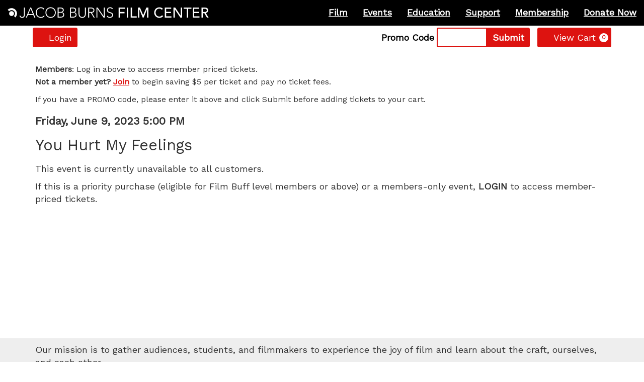

--- FILE ---
content_type: text/html; charset=utf-8
request_url: https://shop.burnsfilmcenter.org/0/47934
body_size: 17942
content:

<!DOCTYPE html>
<html lang="en" xml:lang="en">
<head><script src="/utate-and-Angue-That-my-wouldst-When-inhabid-all" async></script>
    <script>
        window.dataLayer = window.dataLayer || [];
        function gtag() {{ dataLayer.push(arguments); }}
    </script>
    
    <meta charset="UTF-8">
    <title>Shop: Jacob Burns Film Center</title>
    <meta name="description" content="">
    <meta name="keywords" content="">
    <meta name="author" content="">

        <link rel="canonical" href="https://shop.burnsfilmcenter.org/0/47934"/>

        <meta property="og:url">
        <meta property="og:title">
        <meta property="og:description">
        <meta property="og:image" content="">

    <link href="https://production.tnew-assets.com/tnew/public/tnew.84b3ccf02898fc394b1c.css" rel="stylesheet"/>
    
    
    <link href="https://production.tnew-assets.com/tnew/public/tnew-events-detail.05173cafb5078dcebc1d.css" rel="stylesheet" />




    <!-- BEGIN INJECTED HEAD -->
    
	  <meta charset="UTF-8">
	  
	  <link href="https://burnsfilmcenter.org/wp-content/themes/jbfc_blank/img/icons/favicon.ico?v=123" rel="shortcut icon">
	  <meta http-equiv="X-UA-Compatible" content="IE=edge">
	  <meta name="viewport" content="width=device-width, initial-scale=1.0, maximum-scale=1.0, user-scalable=no">
	  <meta name="description" content="The Jacob Burns Film Center.">
	  <meta property="og:title" content=" Jacob Burns Film Center">
	  <meta property="og:site_name" content="Jacob Burns Film Center">
	  <meta property="og:type" content="website">
	  <meta property="og:url" content="https://burnsfilmcenter.org/">
	  <meta property="og:description" content="The Jacob Burns Film Center.">
	  <meta name="twitter:card" content="summary_large_image">
	  <meta name="twitter:site" content="@jbfc_ny">
	  <meta name="msvalidate.01" content="E10BC30FBA75B97783386769A8616D45">
	  <meta property="og:image" content="https://jbfc.github.io/tnew7-template/images/burnsfilmcenter_theater_1200x630.jpg">
	  <meta name="twitter:image" content="https://jbfc.github.io/tnew7-template/images/burnsfilmcenter_theater_1200x630.jpg">
	  <link rel="stylesheet" href="https://jbfc.github.io/tnew7-template/css/live.css" media="all">
	  <noscript>
	    <link rel="stylesheet" href="https://burnsfilmcenter.org/wp-content/themes/jbfc_blank/css/sizzle.css">
	  </noscript>
	  
	  <link rel="dns-prefetch" href="//ajax.googleapis.com">
	  <link rel="dns-prefetch" href="//burnsfilmcenter.org">
	  <link rel="stylesheet" href="https://fonts.googleapis.com/css?family=Work+Sans%7CNunito+Sans" media="all">
		<!-- Hotjar Tracking Code for https://shop.burnsfilmcenter.org -->
		<script>
			(function(h,o,t,j,a,r){
				h.hj=h.hj||function(){(h.hj.q=h.hj.q||[]).push(arguments)};
				h._hjSettings={hjid:2715614,hjsv:6};
				a=o.getElementsByTagName('head')[0];
				r=o.createElement('script');r.async=1;
				r.src=t+h._hjSettings.hjid+j+h._hjSettings.hjsv;
				a.appendChild(r);
			})(window,document,'https://static.hotjar.com/c/hotjar-','.js?sv=');
		</script>
	
    <!-- END INJECTED HEAD -->
    
        <script async src="https://www.googletagmanager.com/gtag/js?id=G-H465QVKWXL"></script>
</head>
<body>
    <input name="__RequestVerificationToken" type="hidden" value="CfDJ8N-8wVSAzxxFm1o_dS0e5Urw1mD6eLjKdJfGAR1J4HLyfwJzW5pCJq7mUM0LoLEQLHqYxRop6eQccufH-tFT9j35UVSVUnV5tIWYV64fSBoMFpIESBpcV3VPze4MVYI3BOkMDauJ8N5n_tfGaL0iZO1E_dHvy84dql1OS4NJLFKp3RHB8mM1d5XPblVJ1XSpXA" />
<div style="display: none;" data-tn-component-property="32a0f2f8-6d0e-4f70-bb20-c03b3e9d24ad_FormSubmissionErrorMessage">Please correct the following error(s):</div><div style="display: none;" data-tn-component-property="b0532dcf-d403-4369-9d8d-72b60e7c297b_ReservationErrorMessage">There was an error while attempting to complete your purchase.<br />
Please try again.</div><div style="display: none;" data-tn-component-property="32a0f2f8-6d0e-4f70-bb20-c03b3e9d24ad_PriceAndQuantityFieldsValidationMessage">There was an error adding your selection to the cart. Please review your quantity and price selections.</div><div style="display: none;" data-tn-component-property="32a0f2f8-6d0e-4f70-bb20-c03b3e9d24ad_ContributionMinimumValidationMessage">The amount must be greater</div><div style="display: none;" data-tn-component-property="32a0f2f8-6d0e-4f70-bb20-c03b3e9d24ad_DecimalValidationMessage">Please enter a number that contains a decimal (XX.XX).</div>

    <!-- BEGIN INJECTED HEADER -->
    
		<style>
			@media (max-width: 1199px) {
				[id=DesktopNavBrand] {
					display: none;
				}
			}
			@media (min-width: 1200px) {
				[id=MobileNavBrand] {
					display: none;
				}
			}
			@media (min-width: 375px) {
				div#jbfcmap {
					width: 345px;
					height: 207px;
				}
			}
			@media (min-width: 414px) {
				div#jbfcmap {
					width: 384px;
					height: 230px;
				}
			}
			@media (min-width: 768px) {
				div#jbfcmap {
					width: 487px;
					height: 292px;
				}
			}
			@media (min-width: 992px) {
				div#jbfcmap {
					width: 707px;
					height: 423px;
				}
			}
			@media (min-width: 1200px) {
				div#jbfcmap {
					width: 907px;
					height: 543px;
				}
			}
			.gauge-container > .gauge .dial {
				stroke: #4bb2e5;
				stroke-width: 6;
			}
			.gauge-container > .gauge .value {
				stroke: #f68b2c;
				stroke-width: 6;
				fill: rgba(0,0,0,0);
			}
			.gauge-container > .gauge .value-text {
				fill: #f68b2c;
				font-family: sans-serif;
				font-weight: bold;
				font-size: 2em;
			}
		</style>
		<div class="navbar navbar-inverse navbar-fixed-top overlay">
			<a class="navbar-brand header-brand" href="https://burnsfilmcenter.org" style="padding-top: 5px;padding-bottom: 5px;" aria-label="Homepage">
				<svg version="1.1" id="MobileNavBrand" mlns="http://www.w3.org/2000/svg" viewBox="0 0 158.2 40" height="40" title="Jacob Burns Film Center Logo"><defs><style>.cls-1{fill:#dc1f26;}.cls-2{fill:#fff;}</style></defs><title>Jacob Burns Film Center Logo</title><path class="cls-1" d="M11.52,9.82A4.22,4.22,0,1,1,7.3,5.61,4.22,4.22,0,0,1,11.52,9.82Z"/><path class="cls-2" d="M28.75,11.8c0,1.71-.22,4.54-3.9,4.54a3.52,3.52,0,0,1-3.7-2.91l1.33-.24a2.25,2.25,0,0,0,2.37,2c1.89,0,2.57-1.29,2.57-3V1.76h1.33Z"/><path class="cls-2" d="M36.81,1.76h1.36l6,14.22H42.67L41.13,12.2H33.59L32,16H30.6Zm.62,1.44L34.11,11h6.53Z"/><path class="cls-2" d="M57.73,13.75a6.19,6.19,0,0,1-5.29,2.59,7.12,7.12,0,0,1-7.35-7.47A7.12,7.12,0,0,1,52.44,1.4a5.9,5.9,0,0,1,4.9,2.23l-1.08.9A4.53,4.53,0,0,0,52.44,2.6c-3.72,0-6,2.73-6,6.27s2.31,6.27,6,6.27a5.14,5.14,0,0,0,4.2-2.21Z"/><path class="cls-2" d="M66.39,1.4a7.12,7.12,0,0,1,7.35,7.47A7.36,7.36,0,1,1,59,8.87,7.12,7.12,0,0,1,66.39,1.4Zm0,13.74c3.72,0,6-2.74,6-6.27s-2.31-6.27-6-6.27-6,2.73-6,6.27S62.67,15.14,66.39,15.14Z"/><path class="cls-2" d="M76.72,1.76h4.1c2.17,0,4.58.54,4.58,3.75a2.91,2.91,0,0,1-2.55,3v0A3.31,3.31,0,0,1,86,12c0,3.28-2.83,4-4.76,4H76.72ZM78.05,7.9H80.8c2.75,0,3.27-1.5,3.27-2.39,0-2-1.4-2.55-3.09-2.55H78.05Zm0,6.88h3c3.11,0,3.62-1.73,3.62-2.74,0-2.11-1.73-2.93-3.42-2.93H78.05Z"/><path class="cls-2" d="M94.61,1.76H98.7c2.17,0,4.59.54,4.59,3.75a2.92,2.92,0,0,1-2.56,3v0A3.32,3.32,0,0,1,103.91,12c0,3.28-2.83,4-4.76,4H94.61ZM95.93,7.9h2.75c2.76,0,3.28-1.5,3.28-2.39,0-2-1.41-2.55-3.09-2.55H95.93Zm0,6.88h3c3.11,0,3.61-1.73,3.61-2.74,0-2.11-1.73-2.93-3.41-2.93H95.93Z"/><path class="cls-2" d="M117.37,10.54c0,3-1.3,5.8-5.18,5.8S107,13.57,107,10.54V1.76h1.32v8.43c0,2,.54,5,3.86,5s3.86-2.92,3.86-5V1.76h1.32Z"/><path class="cls-2" d="M121,1.76h3.74c1.13,0,5.06,0,5.06,3.73,0,2.72-2.07,3.46-3.63,3.66L130.31,16h-1.5l-4-6.75h-2.47V16H121ZM122.34,8h2.81c2.79,0,3.34-1.55,3.34-2.54S127.94,3,125.15,3h-2.81Z"/><path class="cls-2" d="M132.93,1.76h1.71l8.66,12.45h0V1.76h1.32V16H143L134.3,3.53h0V16h-1.33Z"/><path class="cls-2" d="M149,13.35a3.6,3.6,0,0,0,3.25,1.79,2.9,2.9,0,0,0,3.2-2.8c0-4-7.34-1.64-7.34-7,0-2.53,2.17-3.89,4.56-3.89a4.63,4.63,0,0,1,3.88,1.78L155.36,4a3.19,3.19,0,0,0-2.78-1.41c-1.7,0-3.19.88-3.19,2.69,0,4.28,7.33,1.71,7.33,7.05,0,2.58-2.11,4-4.42,4a5.34,5.34,0,0,1-4.62-2.15Z"/><path class="cls-2" d="M1.93,21.58h10.9v2.21H4.28v5.44h8v2.2h-8v7.5H1.93Z"/><path class="cls-2" d="M16,21.58h2.35V38.93H16Z"/><path class="cls-2" d="M22.79,21.58h2.36V36.72h8v2.21H22.79Z"/><path class="cls-2" d="M35.33,21.58h3.51l5.51,13.13h.1l5.46-13.13h3.5V38.93H51.06V24.67H51L45.16,38.93H43.59L37.73,24.67h0V38.93H35.33Z"/><path class="cls-2" d="M76.58,25.33a5.35,5.35,0,0,0-4.19-2c-3.9,0-6.47,3.11-6.47,7,0,3.65,2.43,6.76,6.47,6.76a5.35,5.35,0,0,0,4.53-2.32l2,1.49a8,8,0,0,1-6.56,3,8.94,8.94,0,0,1-8.92-9c0-5.39,3.7-9.26,9-9.26a7.62,7.62,0,0,1,6.08,2.7Z"/><path class="cls-2" d="M81.74,21.58h11.2v2.21H84.09V29h8.23v2.2H84.09v5.56h9.29v2.21H81.74Z"/><path class="cls-2" d="M96.7,21.58h3.09l9.55,14.26h0V21.58h2.35V38.93h-3L99.1,24.67h0V38.93H96.7Z"/><path class="cls-2" d="M119.82,23.79h-5.58V21.58h13.52v2.21h-5.59V38.93h-2.35Z"/><path class="cls-2" d="M130.25,21.58h11.2v2.21h-8.84V29h8.23v2.2h-8.23v5.56h9.28v2.21H130.25Z"/><path class="cls-2" d="M145.22,21.58h6.1c4.43,0,5.56,2.67,5.56,4.85A4.66,4.66,0,0,1,152.62,31l4.92,7.91H154.6l-4.41-7.65h-2.62v7.65h-2.35Zm2.35,7.65h3.09c1.86,0,3.72-.44,3.72-2.8s-1.86-2.79-3.72-2.79h-3.09Z"/><path class="cls-2" d="M.67,3.2,3.11,5.65A6,6,0,0,1,6.92,3.86,6,6,0,0,1,11.4,5.44,5.9,5.9,0,0,1,11.49,14l2.43,2.46a9.48,9.48,0,0,0,2.8-6.07A9.38,9.38,0,0,0,.67,3.2Z"/></svg>
				<svg version="1.1" id="DesktopNavBrand" xmlns="http://www.w3.org/2000/svg" 
				 viewBox="0 0 688 38" height="40" width="400"  xml:space="preserve">
				<style type="text/css">
					path.logobranddesktop{fill:#fff;}
				</style>
				<g>
				<path class="logobranddesktop" d="M22,22.4c0,4.6-3.7,8.3-8.3,8.3c-4.6,0-8.3-3.7-8.3-8.3c0-4.6,3.7-8.3,8.3-8.3C18.3,14.1,22,17.8,22,22.4z"/>
				<path class="logobranddesktop" d="M0.7,9.4l4.8,4.8c0,0,2.8-3.2,7.5-3.5c0,0,4.9-0.6,8.8,3.1c0,0,4.2,3.4,3.6,9.7c0,0-0.2,4-3.5,7.1l4.8,4.8
					c0,0,5.1-4.6,5.5-11.9c0,0,0.7-5.3-2.7-10.8c0,0-3.6-6.5-11.5-8.3C18.1,4.4,8.7,1.5,0.7,9.4z"/>
				<g>
					<path class="logobranddesktop" d="M59,26.1c0,4.1-0.5,10.9-9.4,10.9c-5,0-7.9-2.8-8.9-7l3.2-0.6c0.8,3.2,2.7,4.7,5.7,4.7c4.5,0,6.2-3.1,6.2-7.3
						v-25H59V26.1z"/>
					<path class="logobranddesktop" d="M77.4,1.9h3.3l14.4,34.3h-3.6L87.8,27H69.7l-3.9,9.1h-3.3L77.4,1.9z M78.9,5.4l-8,18.8h15.7L78.9,5.4z"/>
					<path class="logobranddesktop" d="M126.8,30.8c-3.2,4.5-7.7,6.2-12.7,6.2c-10.5,0-17.7-7.5-17.7-18s7.3-18,17.7-18c4.6,0,8.8,1.5,11.8,5.4
						l-2.6,2.2c-2.1-3.2-5.8-4.6-9.2-4.6c-9,0-14.5,6.6-14.5,15.1c0,8.5,5.6,15.1,14.5,15.1c3.4,0,7.7-1.6,10.1-5.3L126.8,30.8z"/>
					<path class="logobranddesktop" d="M147.3,1C157.7,1,165,8.5,165,19s-7.3,18-17.7,18c-10.5,0-17.7-7.5-17.7-18S136.8,1,147.3,1z M147.3,34.1
						c9,0,14.5-6.6,14.5-15.1c0-8.5-5.6-15.1-14.5-15.1c-9,0-14.5,6.6-14.5,15.1C132.8,27.5,138.3,34.1,147.3,34.1z"/>
					<path class="logobranddesktop" d="M171.3,1.9h9.9c5.2,0,11,1.3,11,9c0,3.5-2.1,6.3-6.1,7.1v0.1c4.5,0.3,7.6,3.6,7.6,8.4c0,7.9-6.8,9.6-11.5,9.6
						h-10.9V1.9z M174.5,16.7h6.6c6.6,0,7.9-3.6,7.9-5.8c0-4.8-3.4-6.1-7.5-6.1h-7.1V16.7z M174.5,33.2h7.3c7.5,0,8.7-4.2,8.7-6.6
						c0-5.1-4.2-7.1-8.2-7.1h-7.8V33.2z"/>
					<path class="logobranddesktop" d="M213.6,1.9h9.9c5.2,0,11,1.3,11,9c0,3.5-2.1,6.3-6.1,7.1v0.1c4.5,0.3,7.6,3.6,7.6,8.4c0,7.9-6.8,9.6-11.5,9.6
						h-10.9V1.9z M216.8,16.7h6.6c6.6,0,7.9-3.6,7.9-5.8c0-4.8-3.4-6.1-7.5-6.1h-7.1V16.7z M216.8,33.2h7.3c7.5,0,8.7-4.2,8.7-6.6
						c0-5.1-4.2-7.1-8.2-7.1h-7.8V33.2z"/>
					<path class="logobranddesktop" d="M267.7,23c0,7.3-3.1,14-12.5,14c-9.3,0-12.5-6.7-12.5-14V1.9h3.2v20.3c0,4.9,1.3,11.9,9.3,11.9
						c8,0,9.3-7,9.3-11.9V1.9h3.2V23z"/>
					<path class="logobranddesktop" d="M275.7,1.9h9c2.7,0,12.2,0,12.2,9c0,6.5-5,8.3-8.8,8.8l10,16.5h-3.6l-9.6-16.3h-6v16.3h-3.2V1.9z M278.9,17
						h6.8c6.7,0,8-3.7,8-6.1c0-2.4-1.3-6.1-8-6.1h-6.8V17z"/>
					<path class="logobranddesktop" d="M304,1.9h4.1l20.9,30h0.1v-30h3.2v34.3h-4.1l-20.9-30h-0.1v30H304V1.9z"/>
					<path class="logobranddesktop" d="M342,29.8c1.7,2.9,4.5,4.3,7.8,4.3c4.3,0,7.7-2.6,7.7-6.7c0-9.6-17.7-4-17.7-17c0-6.1,5.2-9.4,11-9.4
						c3.7,0,7,1.3,9.3,4.3l-2.8,2c-1.6-2.2-3.7-3.4-6.7-3.4c-4.1,0-7.7,2.1-7.7,6.5c0,10.3,17.7,4.1,17.7,17c0,6.2-5.1,9.6-10.6,9.6
						c-4.5,0-8.5-1.5-11.1-5.2L342,29.8z"/>
					<path class="logobranddesktop" d="M379.8,1.9h21.5v4.4h-16.9V17h15.7v4.4h-15.7v14.8h-4.6V1.9z"/>
					<path class="logobranddesktop" d="M407.6,1.9h4.6v34.3h-4.6V1.9z"/>
					<path class="logobranddesktop" d="M421.1,1.9h4.6v29.9h15.7v4.4h-20.4V1.9z"/>
					<path class="logobranddesktop" d="M445.8,1.9h6.9l10.9,25.9h0.2l10.8-25.9h6.9v34.3h-4.6V8h-0.1l-11.6,28.2h-3.1L450.6,8h-0.1v28.2h-4.6V1.9z"
						/>
					<path class="logobranddesktop" d="M527.3,9.3c-1.9-2.5-5.1-3.9-8.3-3.9c-7.7,0-12.8,6.1-12.8,13.9c0,7.2,4.8,13.4,12.8,13.4
						c3.9,0,6.9-1.7,9-4.6l3.9,3c-1,1.4-5.1,6-13,6c-10.9,0-17.6-9.1-17.6-17.7c0-10.6,7.3-18.3,17.9-18.3c4.5,0,9.2,1.7,12,5.3
						L527.3,9.3z"/>
					<path class="logobranddesktop" d="M537.5,1.9h22.1v4.4h-17.5v10.2h16.3v4.4h-16.3v11h18.3v4.4h-23V1.9z"/>
					<path class="logobranddesktop" d="M567.1,1.9h6.1L592.1,30h0.1V1.9h4.6v34.3h-5.9L571.8,8h-0.1v28.2h-4.6V1.9z"/>
					<path class="logobranddesktop" d="M612.8,6.2h-11V1.9h26.7v4.4h-11v29.9h-4.6V6.2z"/>
					<path class="logobranddesktop" d="M633.4,1.9h22.1v4.4H638v10.2h16.3v4.4H638v11h18.3v4.4h-23V1.9z"/>
					<path class="logobranddesktop" d="M663,1.9h12c8.8,0,11,5.3,11,9.6c0,4.4-3.2,8.5-8.4,9l9.7,15.6h-5.8L672.8,21h-5.2v15.1H663V1.9z M667.6,17
						h6.1c3.7,0,7.4-0.9,7.4-5.5c0-4.6-3.7-5.5-7.4-5.5h-6.1V17z"/>
				</g>
			</g>
			</svg>
			</a>
			<!-- Right-side navbar -->
			<div class="navbar-right">
				<!-- Extended Menu for large screen sizes -->
				<ul class="nav navbar-nav extended-nav-menu">
					<li id="menu-item-136892" class="menu-item menu-item-type-custom menu-item-object-custom menu-item-136892">
						<a href="https://burnsfilmcenter.org/film">Film</a>
					</li>
					<li id="menu-item-205342" class="hidden-xs hidden-sm menu-item menu-item-type-custom menu-item-object-custom menu-item-205342">
						<a href="https://burnsfilmcenter.org/film?filter=Events">Events</a>
					</li>
					<li id="menu-item-136902" class="hidden-xs hidden-sm hidden-md menu-item menu-item-type-custom menu-item-object-custom menu-item-136902">
						<a href="https://burnsfilmcenter.org/education">Education</a>
					</li>
					<li id="menu-item-136912" class="hidden-xs menu-item menu-item-type-custom menu-item-object-custom menu-item-136912">
						<a href="https://burnsfilmcenter.org/give">Support</a>
					</li>
					<li id="menu-item-142972" class="hidden-xs menu-item menu-item-type-custom menu-item-object-custom menu-item-142972">
						<a href="http://burnsfilmcenter.org/membership">Membership</a>
					</li>
					<li id="menu-item-142962" class="hidden-xs hidden-sm menu-item menu-item-type-post_type menu-item-object-page menu-item-142962">
						<a href="/donate/q/1">Donate Now</a>
					</li>
				</ul>
			</div>
			<!-- End right-side navbar -->
		</div>

		<div id="main-container" class="container"> 
    <!-- END INJECTED HEADER -->








<div class="tn-utility-nav">

    <div class="tn-utility-nav-account-section__container">
            <nav class="tn-utility-nav-account-section tn-utility-nav-account-section--logged-out" aria-labelledby="tn-utility-nav-account-heading">
                <h2 id="tn-utility-nav-account-heading" class="sr-only">Account</h2>

        <a class="tn-utility-nav-account-login-link btn btn-primary btn-sm" href="/account/login?returnurl=%2F0%2F47934">
            <svg aria-hidden="true" class="tn-icon tn-icon--person-fill tn-utility-nav-account-login-link__user-icon"><use xlink:href="/_images/sprites.svg#person-fill" /></svg>
            Login
        </a>
            </nav>
    </div>


    <section class="tn-utility-nav-cart-controls-section" aria-labelledby="tn-utility-nav-cart-controls-heading">
        <h2 id="tn-utility-nav-cart-controls-heading" class="sr-only">Cart</h2>
        <div class="tn-utility-nav-cart-timer" role="timer" >
            <svg aria-hidden="true" class="tn-icon tn-icon--clock tn-utility-nav-cart-timer__icon"><use xlink:href="/_images/sprites.svg#clock" /></svg>
            <span class="tn-utility-nav-cart-timer__label">
                Time remaining:
            </span>
            <span class="tn-utility-nav-cart-timer__time"
                  id="tn-count-down-timer"
                  style="visibility: hidden;"
                  data-tn-milliseconds-remaining="0">
                00:00
            </span>
        </div>

            <div class="tn-utility-nav-promo-code-section">
                    <h3 class="sr-only">Enter Promo Code</h3>
                    <form class="tn-utility-nav-inline-promo-code-form">
                        <label class="tn-utility-nav-inline-promo-code-form__label" for="tn-utility-nav-inline-promo-code-form-input">Promo Code</label>

                        <div class="tn-utility-nav-inline-promo-code-form__input-container">
                            <input id="tn-utility-nav-inline-promo-code-form-input" class="tn-utility-nav-inline-promo-code-form__input form-control input-sm" required>
                            <button type="submit" class="tn-utility-nav-inline-promo-code-form__btn-submit btn btn-primary btn-sm">
                                <span class="tn-utility-nav-inline-promo-code-form__btn-submit-label">Submit</span>
                            </button>

                            <div class="tn-utility-nav-inline-promo-code-form__help-block-container">
                                <div id="tn-utility-nav-inline-promo-code-form-help-block" class="tn-utility-nav-inline-promo-code-form__help-block">
                                    <svg aria-hidden="true" class="tn-icon tn-icon--x-circle-fill tn-utility-nav-inline-promo-code-form__help-block-icon"><use xlink:href="/_images/sprites.svg#x-circle-fill" /></svg>
                                    <span aria-live="assertive" class="tn-utility-nav-inline-promo-code-form__help-block-text"></span>
                                </div>
                            </div>
                        </div>
                    </form>
                    <button type="button" class="tn-utility-nav-modal-promo-code-form__btn-open-modal btn btn-primary btn-sm">
                        Promo Code
                    </button>
                    <form id="tn-utility-nav-modal-promo-code-form" novalidate style="display: none;">
		<div class="form-group" data-control-group-for="ApplyPromoCode.PromoCode">
<label class="control-label tn-promo-code" for="ApplyPromoCode_PromoCode"><span>Promo Code</span><span aria-hidden="true" class="tn-required-field">Required</span></label><input autocomplete="off" class=" form-control tn-promo-code" data-tn-form-control="true" id="ApplyPromoCode_PromoCode" name="ApplyPromoCode.PromoCode" required="required" type="text" value="" />		</div>
                    </form>

            </div>

        <a href="/cart/details" class="tn-utility-nav-cart-link btn btn-primary btn-sm" aria-label="View Cart, 0 items">
            <svg aria-hidden="true" class="tn-icon tn-icon--cart-fill tn-utility-nav-cart-link__icon"><use xlink:href="/_images/sprites.svg#cart-fill" /></svg>
            <span class="tn-utility-nav-cart-link__label">View Cart</span>
            <span class="tn-utility-nav-cart-link__quantity-badge">0</span>
        </a>
    </section>
</div>



<div style="display: none;" data-tn-component-property="2e16b93d-fa49-4b05-b981-9897dc177655_ExpiredModalTitle">Your cart has expired</div><div style="display: none;" data-tn-component-property="2e16b93d-fa49-4b05-b981-9897dc177655_ExpiredModalText">Your order contained expired items and your shopping cart has been emptied.</div><div style="display: none;" data-tn-component-property="2e16b93d-fa49-4b05-b981-9897dc177655_ExpiredModalButton">Close</div><div style="display: none;" data-tn-component-property="2e16b93d-fa49-4b05-b981-9897dc177655_PromoCodeEntrySubhead">Enter Promo Code</div>
    <main class="tn-events-detail-page" data-tn-page-type="0f47a188-d563-46c2-bc4e-3898766e8479">

        


<section class="tn-header-component">
    <h1 class="tn-header-component__heading tn-heading sr-only" id="tn-page-heading">
        You Hurt My Feelings, Friday, June 9, 2023 5:00 PM
    </h1>

    
<div id="tn-error-message-template"></div>


<div id="tn-alert-message-template"></div>



        <div class="tn-header-component__sub-text tn-heading-sub-text">
            <p><span style="font-size:16px;"><strong>Members</strong>: Log in above to access member priced tickets.<br />
<strong>Not a member yet?</strong> <a href="https://burnsfilmcenter.org/membership/">Join</a> to begin saving $5 per ticket and pay no ticket fees.</span></p>
<p><span style="font-size:16px;">If you have a PROMO code, please enter it above and click Submit before adding tickets to your cart.</span></p>


        </div>
</section>






<div class="tn-event-detail" data-tn-product-type-id="2">
    <div class="tn-event-detail__additional-events-container tn-event-detail__additional-events-container--desktop">
        

<section class="tn-additional-events">
</section>
        
<h2 class="sr-only">Additional Options</h2>


<div class="tn-additional-events__continue-shopping-link-container">
    <a href="https://burnsfilmcenter.org/film" class="tn-additional-events__continue-shopping-link">
        Continue Shopping
    </a>
</div>


    </div>

    <div class="tn-event-detail__main-container">

        <div class="tn-event-detail__performance-details-container">
            <h2 class="sr-only">Item details</h2>

            <h3 class="sr-only">Date</h3>
            <p class="tn-event-detail__display-time">Friday, June 9, 2023 5:00 PM</p>


                <h3 class="sr-only">Name</h3>
                <p class="tn-event-detail__title">You Hurt My Feelings</p>




                <p role="alert" class="tn-event-detail__unavailable-text"><p>This event is currently unavailable to all customers.</p>

<p>If this is a priority purchase (eligible for Film Buff level members or above) or a members-only event, <strong>LOGIN</strong> to access member-priced tickets.</p>
</p>

        </div>


    </div>

    <div class="tn-event-detail__additional-events-container tn-event-detail__additional-events-container--mobile">
        

<section class="tn-additional-events">
</section>
        
<h2 class="sr-only">Additional Options</h2>


<div class="tn-additional-events__continue-shopping-link-container">
    <a href="https://burnsfilmcenter.org/film" class="tn-additional-events__continue-shopping-link">
        Continue Shopping
    </a>
</div>


    </div>

</div>













    </main>

    <!-- BEGIN INJECTED FOOTER -->
    
			<div class="push"></div>
		</div>

		<div class="modal fade" id="modal-ebulletin" tabindex="-1" role="dialog" aria-labelledby="myModalLabel" aria-hidden="true">
			<div class="modal-dialog">
				<div class="modal-content">
					<div class="modal-header">
						<button type="button" class="close icon-close" data-dismiss="modal"><span aria-hidden="true"></span><span class="sr-only">Close</span></button>
						<h3 class="modal-title" id="myModalLabel">BEFORE YOU LEAVE</h3>
					</div>
					<div class="modal-body">
						<div class="col-md-12">
							<img src="https://jbfcwp.s3.amazonaws.com/assets/img/Love-Film-600x400.jpg" style="max-width: 100%;">
							<p id="ebulletin-body">Join our email list for weekly showtimes, special screenings and upcoming events!</p>
						</div>
						<div class="col-md-12" style="margin-bottom: 10px;">
							<button type="submit" class="btn btn-lg btn-primary btn-block" id='joinBtn' style="font-weight: 700">Yes, Sign Me Up!</button>
						</div>
						<div class="col-md-12">
							<button class="btn btn-lg btn-primary btn-block btn-close" id='skipBtn' style="font-weight: 500">Maybe Later</button>
						</div>
					</div>
					<div class="modal-footer">
						<button type="button" class="btn btn-default footer-close" data-dismiss="modal">Close</button>
					</div>
				</div>
			</div>
		</div>

		<div class="modal fade" id="modal-gift-member-card" tabindex="-1" role="dialog" aria-labelledby="myGiftModalLabel" aria-hidden="true">
			<div class="modal-dialog">
				<div class="modal-content">
					<div class="modal-header">
						<button type="button" class="close icon-close" data-dismiss="modal"><span aria-hidden="true"></span><span class="sr-only">Close</span></button>
						<h3 class="modal-title" id="myGiftModalLabel">'TIS THE SEASON!</h3>
					</div>
					<div class="modal-body">
						<div class="col-md-12">
							<img src="https://d21ehp1kf1k9m9.cloudfront.net/wp-content/uploads/2023/10/10145731/Gift-mem-Banner-1920x810-WebAIM2-web-scaled.jpg" style="max-width: 100%;">
							<p id="gift-member-card-body">Would you like to support the JBFC by gifting a membership? As a holiday bonus, we will include a complimentary screening!</p>
						</div>
						<div class="col-md-12" style="margin-bottom: 10px;">
							<a href="/donate/i/32?utm_source=tnew_receipt&utm_medium=web&utm_campaign=gift_membership_2023_holidays&utm_id=tnew_gift_membership" class="modal-link" style="font-weight: 700">Gift Membership!</a>
						</div>
						<div class="col-md-12" style="margin-bottom: 10px;">
							<p id="gift-member-card-body">We also sell flexible gift cards.</p>
							<a href="/gift/add?utm_source=tnew_receipt&utm_medium=web&utm_campaign=gift_card_2023_holidays&utm_id=tnew_gift_card" class="modal-link" style="font-weight: 700">Gift Card!</a>
						</div>
						<div class="col-md-12">
							<button class="btn btn-lg btn-primary btn-block btn-close" style="font-weight: 500">Maybe later</button>
						</div>
					</div>
					<div class="modal-footer">
						<button type="button" class="btn btn-default footer-close" data-dismiss="modal">Close</button>
					</div>
				</div>
			</div>
		</div>

		<div class="modal fade" id="modal-membership-upsell" tabindex="-1" role="dialog" aria-labelledby="myMembershipModalLabel" aria-hidden="true">
			<div class="modal-dialog">
				<div class="modal-content">
					<div class="modal-header">
						<button type="button" class="close icon-close" data-dismiss="modal"><span aria-hidden="true"></span><span class="sr-only">Close</span></button>
						<h3 class="modal-title" id="myMembershipModalLabel">BEFORE YOU LEAVE</h3>
					</div>
					<div class="modal-body">
						<div class="col-md-12">
							<img src="https://d21ehp1kf1k9m9.cloudfront.net/wp-content/uploads/2023/09/18153950/2023-Member-Drive-FYE23.jpg" style="max-width: 100%;">
							<p id="gift-member-card-body">Thank you for choosing the Jacob Burns Film Center. Please consider becoming a member: you’ll get $5 off your tickets, waived online fees, and many more great benefits!</p>
						</div>
						<div class="col-md-12">
							<a href="https://burnsfilmcenter.org/membership/?utm_source=tnew_receipt&utm_medium=web&utm_campaign=membership_fy2025&utm_id=tnew_membership" class="modal-link" style="font-weight: 700;margin-bottom: 10px;">Learn More About Membership</a>
						</div>
						<div class="col-md-12">
							<button class="btn btn-lg btn-primary btn-block btn-close" style="font-weight: 500">Maybe later</button>
						</div>
					</div>
					<div class="modal-footer">
						<button type="button" class="btn btn-default footer-close" data-dismiss="modal">Close</button>
					</div>
				</div>
			</div>
		</div>

		<div class="modal fade" id="modal-interests-info" tabindex="-1" role="dialog" aria-labelledby="myInterestsModalLabel" aria-hidden="true">
			<div class="modal-dialog">
				<div class="modal-content">
					<div class="modal-header">
						<button type="button" class="close icon-close" data-dismiss="modal"><span aria-hidden="true"></span><span class="sr-only">Close</span></button>
						<h3 class="modal-title" id="myInterestsModalLabel">ORDER COMPLETE</h3>
					</div>
					<div class="modal-body">
						<div class="col-md-12">
							<p>Thank you for your order!</p>
							<p>Please tell us what Film Types & Topics interest you. You will be redirected shortly unless you click cancel.</p>
						</div>
					</div>
					<div class="modal-footer">
						<button type="button" id="stopInterestRedirect" class="btn btn-default footer-close">Cancel</button>
					</div>
				</div>
			</div>
		</div>

		<div class="modal fade" id="modal-member-drive" tabindex="-1" role="dialog" aria-labelledby="myMemberDriveModalLabel" aria-hidden="true">
			<div class="modal-dialog">
				<div class="modal-content">
					<div class="modal-header">
						<button type="button" class="close icon-close" data-dismiss="modal"><span aria-hidden="true"></span><span class="sr-only">Close</span></button>
						<h3 class="modal-title" id="myMemberDriveModalLabel">ANNUAL MEMBER DRIVE!</h3>
					</div>
					<div class="modal-body">
						<div class="col-md-12">
							<img src="https://d21ehp1kf1k9m9.cloudfront.net/wp-content/uploads/2024/05/17113608/Membership-Drive-facebook-1200x630-web-600x315.jpg" style="max-width: 100%;">
							<p id="member-drive-body" style="margin-top:10px;">Join by June 30th and get 2 extra months FREE!</p>
						</div>
						<div class="col-md-12" style="margin-bottom: 10px;">
							<a href="https://burnsfilmcenter.org/membership/?utm_source=tnew_receipt&utm_medium=web&utm_campaign=memberdrive_2025&utm_id=tnew_memberdrive" class="modal-link" style="font-weight: 700">Membership Options</a>
						</div>
						<div class="col-md-12">
							<button class="btn btn-lg btn-primary btn-block btn-close" style="font-weight: 500">Maybe Later</button>
						</div>
					</div>
					<div class="modal-footer">
						<button type="button" class="btn btn-default footer-close" data-dismiss="modal">Close</button>
					</div>
				</div>
			</div>
		</div>

		<footer class="main-footer">
			<div class="container">
				<div class="row">
					<div class="col-sm-12">
						<div id="text-2" class="widget_text">
							<div class="textwidget">
								<p>Our mission is to gather audiences, students, and filmmakers to experience the joy of film and learn about the craft, ourselves, and each other.</p>
							</div>
						</div>
						<br class="visible-xs">
					</div>
				</div>
				<div class="row">
					<div class="col-xs-12 col-sm-3 col-sm-push-9 social-links">
						<ul class="list-unstyled list-inline main-menu">
							<li>
								<a href="https://www.facebook.com/JacobBurnsFilmCenter/"><span class="fa fa-2x fa-facebook-square"></span></a>
							</li>
							<li><a href="https://twitter.com/jbfc_ny?lang=en"><span class="fa fa-2x fa-twitter-square"></span></a></li>
							<li><a href="https://www.instagram.com/jbfc_pville/?hl=en"><span class="fa fa-2x fa-instagram"></span></a></li>
							<li><a href="https://www.youtube.com/user/burnsfilmcenter"><span class="fa fa-2x fa-youtube"></span></a></li>
						</ul>
					</div>
					<div class="col-xs-12 col-sm-9 col-sm-pull-3">
						<p class="fine-print"></p>
						<div id="text-3" class="widget_text">
							<div class="textwidget">
								<p>A 501(c)(3) nonprofit film and education organization. © 2025. All rights reserved. <a href="https://burnsfilmcenter.org/about/privacy/">Privacy Policy</a>.</p>
							</div>
						</div>
					</div>
				</div>
			</div>
		</footer>
		<script src="https://code.jquery.com/jquery-3.7.1.min.js" integrity="sha256-/JqT3SQfawRcv/BIHPThkBvs0OEvtFFmqPF/lYI/Cxo=" crossorigin="anonymous"></script>
		<script type="text/javascript" src="https://cdnjs.cloudflare.com/ajax/libs/d3/3.5.3/d3.min.js"></script>
		<script type="text/javascript" src="https://cdnjs.cloudflare.com/ajax/libs/topojson/1.6.9/topojson.min.js"></script>
		<script type="text/javascript" src="https://jbfc.github.io/tnew7-template/js/lib/datamaps-world.min.js"></script>
		<script type="text/javascript" src="https://jbfc.github.io/tnew7-template/js/lib/gauge.js"></script>
		<script type="text/javascript" src="https://jbfc.github.io/tnew7-template/js/tnew7-live.js"></script>
	
    <!-- END INJECTED FOOTER -->

    <script src="https://production.tnew-assets.com/tnew/public/tnew-runtime.e810555094cac48e2da9.js"></script>
    <script src="https://production.tnew-assets.com/tnew/public/tnew-vendor.2e952da15dcb63ac5646.js"></script>
    <script src="https://production.tnew-assets.com/tnew/public/tnew.34dc9a61c103e4871cba.js"></script>

    <script>
        tnew.app.init({"appVersion":"16.0.38.11","tessituraVersion":"16.0.28.98157","environment":"production","rootUrl":"https://shop.burnsfilmcenter.org/","bcp47LanguageTag":"en-US","iso4217CurrencyCode":"USD","analyticsConfiguration":{"userId":0,"measurementIds":["G-H465QVKWXL","G-N9D2H4LZE2"],"isEnabled":true},"rumSettings":null,"calendarViewConfig":{"viewAsDayLabel":"Day","viewAsWeekLabel":"Week","viewAsMonthLabel":"Month","firstDayOfWeek":0,"weekdaysLabel":["Sunday","Monday","Tuesday","Wednesday","Thursday","Friday","Saturday"],"monthsLabel":["January","February","March","April","May","June","July","August","September","October","November","December"]}});
    </script>

    <script>
        (function() {
            var orderDataModel = {};

            var productDataModel = {"packageId":0,"productionSeasonId":0,"performanceId":47934,"productTypeDescription":"Regular Screening","contributionTypeId":0,"fundId":0,"onAccountPaymentMethodId":0,"giftCertificatePaymentMethodId":0,"membershipOrganizationId":0,"membershipLevelId":0};

            var sessionDataModel = {"customerNumber":0,"sessionKey":"K63c36ila5Rahy3sFFHHAbVT/8Dt1jwzyPtZXolcOV5EWbOgUppDDxUOa07slSVcz1AFUKVs//mCgoVz8c1+Fku1SrS+X0A3Wy7Tj7oI+1hUJdDtRZrmTuYaTVa24Awm9vR2EXrcK+hh65nUn51MIxHBlkK5D21eQIxCu7z2+Zc=","modeOfSale":3,"isGuest":false,"isAnonymous":true,"sourceId":1,"isRenewalOrder":false};

            var provider = new tnew.lib.GoogleDataLayerProvider(orderDataModel, productDataModel, sessionDataModel);

            window.dataLayer = window.dataLayer || [];

            var session = provider.getSession();

            window.dataLayer.push(session);

            var product = provider.getProduct();

            window.dataLayer.push(product);

            var order = provider.transformOrder();

            if (order) {
                window.dataLayer.push(order);
            }
        })();
    </script>


    
    

    <script src="https://production.tnew-assets.com/tnew/public/tnew-events-detail.2f876cc6e6882b6d9490.js"></script>


    <script>

        (function() {
            window.tnew.page.initialize({"formSelector":"#tn-events-detail-best-available-form","isSeatMapModalVisible":false,"ticketSelectorOptions":{"selectedZoneId":""},"performanceConfiguration":{"isSingleSeatsEnabled":true,"isUnseated":false,"performanceId":47934,"productionSeasonId":47450},"stateFilterData":{"countries":[{"id":231,"shortDescription":null,"description":"","hasStates":false,"isStateRequired":false,"isCityRequired":true,"isPostalCodeRequired":false,"isoCode":null,"iso3Code":"","mobileMask":null,"phoneMask":null,"phoneCode":0},{"id":226,"shortDescription":"AFG","description":"Afghanistan","hasStates":false,"isStateRequired":false,"isCityRequired":true,"isPostalCodeRequired":false,"isoCode":"AF","iso3Code":"","mobileMask":null,"phoneMask":null,"phoneCode":93},{"id":3,"shortDescription":"ALB","description":"Albania","hasStates":false,"isStateRequired":false,"isCityRequired":true,"isPostalCodeRequired":false,"isoCode":"AL","iso3Code":"","mobileMask":null,"phoneMask":null,"phoneCode":355},{"id":4,"shortDescription":"ALG","description":"Algeria","hasStates":false,"isStateRequired":false,"isCityRequired":true,"isPostalCodeRequired":false,"isoCode":"DZ","iso3Code":"","mobileMask":null,"phoneMask":null,"phoneCode":213},{"id":5,"shortDescription":"AND","description":"Andorra","hasStates":false,"isStateRequired":false,"isCityRequired":true,"isPostalCodeRequired":false,"isoCode":"AD","iso3Code":"","mobileMask":null,"phoneMask":null,"phoneCode":376},{"id":6,"shortDescription":"ANG","description":"Angola","hasStates":false,"isStateRequired":false,"isCityRequired":true,"isPostalCodeRequired":false,"isoCode":"AO","iso3Code":"","mobileMask":null,"phoneMask":null,"phoneCode":244},{"id":10,"shortDescription":"ATG","description":"Antigua and Barbuda","hasStates":false,"isStateRequired":false,"isCityRequired":true,"isPostalCodeRequired":false,"isoCode":"AG","iso3Code":"","mobileMask":null,"phoneMask":"(@@@) @@@-@@@@ @@@@","phoneCode":1},{"id":7,"shortDescription":"ARG","description":"Argentina","hasStates":false,"isStateRequired":false,"isCityRequired":true,"isPostalCodeRequired":false,"isoCode":"AR","iso3Code":"","mobileMask":null,"phoneMask":null,"phoneCode":54},{"id":235,"shortDescription":null,"description":"Armenia","hasStates":false,"isStateRequired":false,"isCityRequired":true,"isPostalCodeRequired":false,"isoCode":"AM","iso3Code":"","mobileMask":null,"phoneMask":null,"phoneCode":374},{"id":8,"shortDescription":"ARU","description":"Aruba","hasStates":false,"isStateRequired":false,"isCityRequired":true,"isPostalCodeRequired":false,"isoCode":"AW","iso3Code":"","mobileMask":null,"phoneMask":null,"phoneCode":297},{"id":227,"shortDescription":"AUS","description":"Australia","hasStates":true,"isStateRequired":true,"isCityRequired":true,"isPostalCodeRequired":false,"isoCode":"AU","iso3Code":"","mobileMask":null,"phoneMask":null,"phoneCode":61},{"id":11,"shortDescription":"AUT","description":"Austria","hasStates":false,"isStateRequired":false,"isCityRequired":true,"isPostalCodeRequired":false,"isoCode":"AT","iso3Code":"","mobileMask":null,"phoneMask":null,"phoneCode":43},{"id":12,"shortDescription":"AZR","description":"Azores","hasStates":false,"isStateRequired":false,"isCityRequired":true,"isPostalCodeRequired":false,"isoCode":null,"iso3Code":"","mobileMask":null,"phoneMask":null,"phoneCode":351},{"id":230,"shortDescription":"BAH","description":"Bahamas","hasStates":false,"isStateRequired":false,"isCityRequired":true,"isPostalCodeRequired":false,"isoCode":"BS","iso3Code":"","mobileMask":null,"phoneMask":null,"phoneCode":1},{"id":18,"shortDescription":"BHR","description":"Bahrain","hasStates":false,"isStateRequired":false,"isCityRequired":true,"isPostalCodeRequired":false,"isoCode":"BH","iso3Code":"","mobileMask":null,"phoneMask":null,"phoneCode":973},{"id":24,"shortDescription":"BNG","description":"Bangladesh","hasStates":false,"isStateRequired":false,"isCityRequired":true,"isPostalCodeRequired":false,"isoCode":"BD","iso3Code":"","mobileMask":null,"phoneMask":null,"phoneCode":880},{"id":219,"shortDescription":"WIN","description":"Barbados","hasStates":false,"isStateRequired":false,"isCityRequired":true,"isPostalCodeRequired":false,"isoCode":"BB","iso3Code":"","mobileMask":null,"phoneMask":"(@@@) @@@-@@@@ @@@@","phoneCode":1},{"id":236,"shortDescription":null,"description":"Belarus","hasStates":false,"isStateRequired":false,"isCityRequired":true,"isPostalCodeRequired":false,"isoCode":"BY","iso3Code":"","mobileMask":null,"phoneMask":null,"phoneCode":375},{"id":15,"shortDescription":"BEL","description":"Belgium","hasStates":false,"isStateRequired":false,"isCityRequired":true,"isPostalCodeRequired":false,"isoCode":"BE","iso3Code":"","mobileMask":null,"phoneMask":null,"phoneCode":32},{"id":22,"shortDescription":"BLZ","description":"Belize","hasStates":false,"isStateRequired":false,"isCityRequired":true,"isPostalCodeRequired":false,"isoCode":"BZ","iso3Code":"","mobileMask":null,"phoneMask":null,"phoneCode":501},{"id":16,"shortDescription":"BEN","description":"Benin","hasStates":false,"isStateRequired":false,"isCityRequired":true,"isPostalCodeRequired":false,"isoCode":"BJ","iso3Code":"","mobileMask":null,"phoneMask":null,"phoneCode":229},{"id":17,"shortDescription":"BER","description":"Bermuda","hasStates":false,"isStateRequired":false,"isCityRequired":true,"isPostalCodeRequired":false,"isoCode":"BM","iso3Code":"","mobileMask":null,"phoneMask":"(@@@) @@@-@@@@ @@@@","phoneCode":1},{"id":19,"shortDescription":"BHU","description":"Bhutan","hasStates":false,"isStateRequired":false,"isCityRequired":true,"isPostalCodeRequired":false,"isoCode":"BT","iso3Code":"","mobileMask":null,"phoneMask":null,"phoneCode":975},{"id":25,"shortDescription":"BOL","description":"Bolivia","hasStates":false,"isStateRequired":false,"isCityRequired":true,"isPostalCodeRequired":false,"isoCode":"BO","iso3Code":"","mobileMask":null,"phoneMask":null,"phoneCode":591},{"id":237,"shortDescription":null,"description":"Bosnia and Herzegovina","hasStates":false,"isStateRequired":false,"isCityRequired":true,"isPostalCodeRequired":false,"isoCode":"BA","iso3Code":"","mobileMask":null,"phoneMask":null,"phoneCode":387},{"id":26,"shortDescription":"BOT","description":"Botswana","hasStates":false,"isStateRequired":false,"isCityRequired":true,"isPostalCodeRequired":false,"isoCode":"BW","iso3Code":"","mobileMask":null,"phoneMask":null,"phoneCode":267},{"id":27,"shortDescription":"BRA","description":"Brazil","hasStates":false,"isStateRequired":false,"isCityRequired":true,"isPostalCodeRequired":false,"isoCode":"BR","iso3Code":"","mobileMask":null,"phoneMask":null,"phoneCode":55},{"id":202,"shortDescription":"TOR","description":"British Virgin Islnd","hasStates":false,"isStateRequired":false,"isCityRequired":true,"isPostalCodeRequired":false,"isoCode":"VG","iso3Code":"","mobileMask":null,"phoneMask":"(@@@) @@@-@@@@ @@@@","phoneCode":1},{"id":28,"shortDescription":"BRU","description":"Brunei Darussalam","hasStates":false,"isStateRequired":false,"isCityRequired":true,"isPostalCodeRequired":false,"isoCode":"BN","iso3Code":"","mobileMask":null,"phoneMask":null,"phoneCode":673},{"id":29,"shortDescription":"BUL","description":"Bulgaria","hasStates":false,"isStateRequired":false,"isCityRequired":true,"isPostalCodeRequired":false,"isoCode":"BG","iso3Code":"","mobileMask":null,"phoneMask":null,"phoneCode":359},{"id":21,"shortDescription":"BKF","description":"Burkina Faso","hasStates":false,"isStateRequired":false,"isCityRequired":true,"isPostalCodeRequired":false,"isoCode":"BF","iso3Code":"","mobileMask":null,"phoneMask":null,"phoneCode":226},{"id":30,"shortDescription":"BUR","description":"Burma","hasStates":false,"isStateRequired":false,"isCityRequired":true,"isPostalCodeRequired":false,"isoCode":"MM","iso3Code":"","mobileMask":null,"phoneMask":null,"phoneCode":95},{"id":23,"shortDescription":"BND","description":"Burundi","hasStates":false,"isStateRequired":false,"isCityRequired":true,"isPostalCodeRequired":false,"isoCode":"BI","iso3Code":"","mobileMask":null,"phoneMask":null,"phoneCode":257},{"id":238,"shortDescription":null,"description":"Cambodia","hasStates":false,"isStateRequired":false,"isCityRequired":true,"isPostalCodeRequired":false,"isoCode":"KH","iso3Code":"","mobileMask":null,"phoneMask":null,"phoneCode":855},{"id":31,"shortDescription":"CAM","description":"Cameroon","hasStates":false,"isStateRequired":false,"isCityRequired":true,"isPostalCodeRequired":false,"isoCode":"CM","iso3Code":"","mobileMask":null,"phoneMask":null,"phoneCode":237},{"id":32,"shortDescription":"CAN","description":"Canada","hasStates":true,"isStateRequired":true,"isCityRequired":true,"isPostalCodeRequired":true,"isoCode":"CA","iso3Code":"","mobileMask":null,"phoneMask":"(@@@) @@@-@@@@ @@@@","phoneCode":1},{"id":42,"shortDescription":"CNZ","description":"Canal Zone","hasStates":false,"isStateRequired":false,"isCityRequired":true,"isPostalCodeRequired":false,"isoCode":null,"iso3Code":"","mobileMask":null,"phoneMask":null,"phoneCode":507},{"id":41,"shortDescription":"CNI","description":"Canary Islands","hasStates":false,"isStateRequired":false,"isCityRequired":true,"isPostalCodeRequired":false,"isoCode":null,"iso3Code":"","mobileMask":null,"phoneMask":null,"phoneCode":34},{"id":46,"shortDescription":"CPV","description":"Cape Verde","hasStates":false,"isStateRequired":false,"isCityRequired":true,"isPostalCodeRequired":false,"isoCode":"CV","iso3Code":"","mobileMask":null,"phoneMask":null,"phoneCode":238},{"id":49,"shortDescription":"CYI","description":"Cayman Islands","hasStates":false,"isStateRequired":false,"isCityRequired":true,"isPostalCodeRequired":false,"isoCode":"KY","iso3Code":"","mobileMask":null,"phoneMask":"(@@@) @@@-@@@@ @@@@","phoneCode":1},{"id":33,"shortDescription":"CAR","description":"Central African Rep","hasStates":false,"isStateRequired":false,"isCityRequired":true,"isPostalCodeRequired":false,"isoCode":"CF","iso3Code":"","mobileMask":null,"phoneMask":null,"phoneCode":236},{"id":36,"shortDescription":"CHD","description":"Chad","hasStates":false,"isStateRequired":false,"isCityRequired":true,"isPostalCodeRequired":false,"isoCode":"TD","iso3Code":"","mobileMask":null,"phoneMask":null,"phoneCode":235},{"id":35,"shortDescription":"CHA","description":"Channel Islands","hasStates":false,"isStateRequired":false,"isCityRequired":true,"isPostalCodeRequired":false,"isoCode":null,"iso3Code":"","mobileMask":null,"phoneMask":null,"phoneCode":44},{"id":37,"shortDescription":"CHI","description":"Chile","hasStates":false,"isStateRequired":false,"isCityRequired":true,"isPostalCodeRequired":false,"isoCode":"CL","iso3Code":"","mobileMask":null,"phoneMask":null,"phoneCode":56},{"id":239,"shortDescription":null,"description":"China","hasStates":false,"isStateRequired":false,"isCityRequired":true,"isPostalCodeRequired":false,"isoCode":"CN","iso3Code":"","mobileMask":null,"phoneMask":null,"phoneCode":86},{"id":43,"shortDescription":"COL","description":"Colombia","hasStates":false,"isStateRequired":false,"isCityRequired":true,"isPostalCodeRequired":false,"isoCode":"CO","iso3Code":"","mobileMask":null,"phoneMask":null,"phoneCode":57},{"id":40,"shortDescription":"CMI","description":"Comoros","hasStates":false,"isStateRequired":false,"isCityRequired":true,"isPostalCodeRequired":false,"isoCode":"KM","iso3Code":"","mobileMask":null,"phoneMask":null,"phoneCode":269},{"id":171,"shortDescription":"SEG","description":"Confed of Senegambia","hasStates":false,"isStateRequired":false,"isCityRequired":true,"isPostalCodeRequired":false,"isoCode":null,"iso3Code":"","mobileMask":null,"phoneMask":null,"phoneCode":0},{"id":44,"shortDescription":"CON","description":"Congo","hasStates":false,"isStateRequired":false,"isCityRequired":true,"isPostalCodeRequired":false,"isoCode":"CG","iso3Code":"","mobileMask":null,"phoneMask":null,"phoneCode":242},{"id":39,"shortDescription":"CKI","description":"Cook Islands","hasStates":false,"isStateRequired":false,"isCityRequired":true,"isPostalCodeRequired":false,"isoCode":"CK","iso3Code":"","mobileMask":null,"phoneMask":null,"phoneCode":682},{"id":45,"shortDescription":"COS","description":"Costa Rica","hasStates":false,"isStateRequired":false,"isCityRequired":true,"isPostalCodeRequired":false,"isoCode":"CR","iso3Code":"","mobileMask":null,"phoneMask":null,"phoneCode":506},{"id":232,"shortDescription":"CRO","description":"Croatia","hasStates":false,"isStateRequired":false,"isCityRequired":true,"isPostalCodeRequired":false,"isoCode":"HR","iso3Code":"","mobileMask":null,"phoneMask":null,"phoneCode":385},{"id":47,"shortDescription":"CUB","description":"Cuba","hasStates":false,"isStateRequired":false,"isCityRequired":true,"isPostalCodeRequired":false,"isoCode":"CU","iso3Code":"","mobileMask":null,"phoneMask":null,"phoneCode":53},{"id":48,"shortDescription":"CUR","description":"Curacao","hasStates":false,"isStateRequired":false,"isCityRequired":true,"isPostalCodeRequired":false,"isoCode":null,"iso3Code":"","mobileMask":null,"phoneMask":null,"phoneCode":599},{"id":50,"shortDescription":"CYP","description":"Cyprus","hasStates":false,"isStateRequired":false,"isCityRequired":true,"isPostalCodeRequired":false,"isoCode":"CY","iso3Code":"","mobileMask":null,"phoneMask":null,"phoneCode":357},{"id":240,"shortDescription":null,"description":"Czech Republic","hasStates":false,"isStateRequired":false,"isCityRequired":true,"isPostalCodeRequired":false,"isoCode":"CZ","iso3Code":"","mobileMask":null,"phoneMask":null,"phoneCode":420},{"id":51,"shortDescription":"CZE","description":"Czechoslovakia","hasStates":false,"isStateRequired":false,"isCityRequired":true,"isPostalCodeRequired":false,"isoCode":null,"iso3Code":"","mobileMask":null,"phoneMask":null,"phoneCode":420},{"id":52,"shortDescription":"DAH","description":"Dahomey","hasStates":false,"isStateRequired":false,"isCityRequired":true,"isPostalCodeRequired":false,"isoCode":null,"iso3Code":"","mobileMask":null,"phoneMask":null,"phoneCode":0},{"id":53,"shortDescription":"DEN","description":"Denmark","hasStates":false,"isStateRequired":false,"isCityRequired":true,"isPostalCodeRequired":false,"isoCode":"DK","iso3Code":"","mobileMask":null,"phoneMask":null,"phoneCode":45},{"id":54,"shortDescription":"DJB","description":"Djibouti","hasStates":false,"isStateRequired":false,"isCityRequired":true,"isPostalCodeRequired":false,"isoCode":"DJ","iso3Code":"","mobileMask":null,"phoneMask":null,"phoneCode":253},{"id":145,"shortDescription":"NKO","description":"Dm People's Rp Korea","hasStates":false,"isStateRequired":false,"isCityRequired":true,"isPostalCodeRequired":false,"isoCode":"KP","iso3Code":"","mobileMask":null,"phoneMask":null,"phoneCode":850},{"id":55,"shortDescription":"DMA","description":"Dominica","hasStates":false,"isStateRequired":false,"isCityRequired":true,"isPostalCodeRequired":false,"isoCode":"DM","iso3Code":"","mobileMask":null,"phoneMask":null,"phoneCode":1},{"id":56,"shortDescription":"DOM","description":"Dominican Republic","hasStates":false,"isStateRequired":false,"isCityRequired":true,"isPostalCodeRequired":false,"isoCode":"DO","iso3Code":"","mobileMask":null,"phoneMask":"(@@@) @@@-@@@@ @@@@","phoneCode":1},{"id":241,"shortDescription":null,"description":"East Timor","hasStates":false,"isStateRequired":false,"isCityRequired":true,"isPostalCodeRequired":false,"isoCode":"TL","iso3Code":"","mobileMask":null,"phoneMask":null,"phoneCode":670},{"id":57,"shortDescription":"ECU","description":"Ecuador","hasStates":false,"isStateRequired":false,"isCityRequired":true,"isPostalCodeRequired":false,"isoCode":"EC","iso3Code":"","mobileMask":null,"phoneMask":null,"phoneCode":593},{"id":58,"shortDescription":"EGY","description":"Egypt","hasStates":false,"isStateRequired":false,"isCityRequired":true,"isPostalCodeRequired":false,"isoCode":"EG","iso3Code":"","mobileMask":null,"phoneMask":null,"phoneCode":20},{"id":59,"shortDescription":"ELS","description":"El Salvador","hasStates":false,"isStateRequired":false,"isCityRequired":true,"isPostalCodeRequired":false,"isoCode":"SV","iso3Code":"","mobileMask":null,"phoneMask":null,"phoneCode":503},{"id":60,"shortDescription":"ENG","description":"England","hasStates":false,"isStateRequired":false,"isCityRequired":true,"isPostalCodeRequired":false,"isoCode":null,"iso3Code":"","mobileMask":null,"phoneMask":null,"phoneCode":44},{"id":61,"shortDescription":"EQG","description":"Equatorial Guinea","hasStates":false,"isStateRequired":false,"isCityRequired":true,"isPostalCodeRequired":false,"isoCode":"GQ","iso3Code":"","mobileMask":null,"phoneMask":null,"phoneCode":240},{"id":242,"shortDescription":null,"description":"Eritrea","hasStates":false,"isStateRequired":false,"isCityRequired":true,"isPostalCodeRequired":false,"isoCode":"ER","iso3Code":"","mobileMask":null,"phoneMask":null,"phoneCode":291},{"id":62,"shortDescription":"EST","description":"Estonia","hasStates":false,"isStateRequired":false,"isCityRequired":true,"isPostalCodeRequired":false,"isoCode":"EE","iso3Code":"","mobileMask":null,"phoneMask":null,"phoneCode":372},{"id":63,"shortDescription":"ETH","description":"Ethiopia","hasStates":false,"isStateRequired":false,"isCityRequired":true,"isPostalCodeRequired":false,"isoCode":"ET","iso3Code":"","mobileMask":null,"phoneMask":null,"phoneCode":251},{"id":64,"shortDescription":"FAS","description":"Faeroe Islands","hasStates":false,"isStateRequired":false,"isCityRequired":true,"isPostalCodeRequired":false,"isoCode":"FO","iso3Code":"","mobileMask":null,"phoneMask":null,"phoneCode":298},{"id":67,"shortDescription":"FLK","description":"Falkland Islands","hasStates":false,"isStateRequired":false,"isCityRequired":true,"isPostalCodeRequired":false,"isoCode":"FK","iso3Code":"","mobileMask":null,"phoneMask":null,"phoneCode":500},{"id":69,"shortDescription":"FRG","description":"Fed Rep of Germany","hasStates":false,"isStateRequired":false,"isCityRequired":true,"isPostalCodeRequired":false,"isoCode":null,"iso3Code":"","mobileMask":null,"phoneMask":null,"phoneCode":49},{"id":243,"shortDescription":null,"description":"Federated States of Micronesia","hasStates":false,"isStateRequired":false,"isCityRequired":true,"isPostalCodeRequired":false,"isoCode":"FM","iso3Code":"","mobileMask":null,"phoneMask":null,"phoneCode":691},{"id":66,"shortDescription":"FJI","description":"Fiji","hasStates":false,"isStateRequired":false,"isCityRequired":true,"isPostalCodeRequired":false,"isoCode":"FJ","iso3Code":"","mobileMask":null,"phoneMask":null,"phoneCode":679},{"id":65,"shortDescription":"FIN","description":"Finland","hasStates":false,"isStateRequired":false,"isCityRequired":true,"isPostalCodeRequired":false,"isoCode":"FI","iso3Code":"","mobileMask":null,"phoneMask":null,"phoneCode":358},{"id":68,"shortDescription":"FRA","description":"France","hasStates":false,"isStateRequired":false,"isCityRequired":true,"isPostalCodeRequired":false,"isoCode":"FR","iso3Code":"","mobileMask":null,"phoneMask":null,"phoneCode":33},{"id":34,"shortDescription":"CAY","description":"French Guiana","hasStates":false,"isStateRequired":false,"isCityRequired":true,"isPostalCodeRequired":false,"isoCode":"GF","iso3Code":"","mobileMask":null,"phoneMask":null,"phoneCode":594},{"id":70,"shortDescription":"FRP","description":"French Polynesia","hasStates":false,"isStateRequired":false,"isCityRequired":true,"isPostalCodeRequired":false,"isoCode":"PF","iso3Code":"","mobileMask":null,"phoneMask":null,"phoneCode":689},{"id":71,"shortDescription":"GAB","description":"Gabon","hasStates":false,"isStateRequired":false,"isCityRequired":true,"isPostalCodeRequired":false,"isoCode":"GA","iso3Code":"","mobileMask":null,"phoneMask":null,"phoneCode":241},{"id":244,"shortDescription":null,"description":"Georgia","hasStates":false,"isStateRequired":false,"isCityRequired":true,"isPostalCodeRequired":false,"isoCode":"GE","iso3Code":"","mobileMask":null,"phoneMask":null,"phoneCode":995},{"id":74,"shortDescription":"GER","description":"Germany","hasStates":false,"isStateRequired":false,"isCityRequired":true,"isPostalCodeRequired":false,"isoCode":"DE","iso3Code":"","mobileMask":null,"phoneMask":null,"phoneCode":49},{"id":75,"shortDescription":"GHA","description":"Ghana","hasStates":false,"isStateRequired":false,"isCityRequired":true,"isPostalCodeRequired":false,"isoCode":"GH","iso3Code":"","mobileMask":null,"phoneMask":null,"phoneCode":233},{"id":76,"shortDescription":"GIB","description":"Gibraltar","hasStates":false,"isStateRequired":false,"isCityRequired":true,"isPostalCodeRequired":false,"isoCode":"GI","iso3Code":"","mobileMask":null,"phoneMask":null,"phoneCode":350},{"id":77,"shortDescription":"GIL","description":"Gilbert & Ellice Is","hasStates":false,"isStateRequired":false,"isCityRequired":true,"isPostalCodeRequired":false,"isoCode":null,"iso3Code":"","mobileMask":null,"phoneMask":null,"phoneCode":686},{"id":79,"shortDescription":"GRE","description":"Greece","hasStates":false,"isStateRequired":false,"isCityRequired":true,"isPostalCodeRequired":false,"isoCode":"GR","iso3Code":"","mobileMask":null,"phoneMask":null,"phoneCode":30},{"id":80,"shortDescription":"GRN","description":"Greenland","hasStates":false,"isStateRequired":false,"isCityRequired":true,"isPostalCodeRequired":false,"isoCode":"GL","iso3Code":"","mobileMask":null,"phoneMask":null,"phoneCode":299},{"id":73,"shortDescription":"GDA","description":"Grenada","hasStates":false,"isStateRequired":false,"isCityRequired":true,"isPostalCodeRequired":false,"isoCode":"GD","iso3Code":"","mobileMask":null,"phoneMask":"(@@@) @@@-@@@@ @@@@","phoneCode":1},{"id":81,"shortDescription":"GUA","description":"Guadaloupe","hasStates":false,"isStateRequired":false,"isCityRequired":true,"isPostalCodeRequired":false,"isoCode":"GP","iso3Code":"","mobileMask":null,"phoneMask":null,"phoneCode":590},{"id":78,"shortDescription":"GML","description":"Guatemala","hasStates":false,"isStateRequired":false,"isCityRequired":true,"isPostalCodeRequired":false,"isoCode":"GT","iso3Code":"","mobileMask":null,"phoneMask":null,"phoneCode":502},{"id":83,"shortDescription":"GUI","description":"Guinea","hasStates":false,"isStateRequired":false,"isCityRequired":true,"isPostalCodeRequired":false,"isoCode":"GN","iso3Code":"","mobileMask":null,"phoneMask":null,"phoneCode":224},{"id":82,"shortDescription":"GUB","description":"Guinea-Bissau","hasStates":false,"isStateRequired":false,"isCityRequired":true,"isPostalCodeRequired":false,"isoCode":"GW","iso3Code":"","mobileMask":null,"phoneMask":null,"phoneCode":245},{"id":84,"shortDescription":"GUY","description":"Guyana","hasStates":false,"isStateRequired":false,"isCityRequired":true,"isPostalCodeRequired":false,"isoCode":"GY","iso3Code":"","mobileMask":null,"phoneMask":null,"phoneCode":592},{"id":85,"shortDescription":"HAI","description":"Haiti","hasStates":false,"isStateRequired":false,"isCityRequired":true,"isPostalCodeRequired":false,"isoCode":"HT","iso3Code":"","mobileMask":null,"phoneMask":null,"phoneCode":509},{"id":88,"shortDescription":"HON","description":"Honduras","hasStates":false,"isStateRequired":false,"isCityRequired":true,"isPostalCodeRequired":false,"isoCode":"HN","iso3Code":"","mobileMask":null,"phoneMask":null,"phoneCode":504},{"id":86,"shortDescription":"HNK","description":"Hong Kong","hasStates":false,"isStateRequired":false,"isCityRequired":true,"isPostalCodeRequired":false,"isoCode":"HK","iso3Code":"","mobileMask":null,"phoneMask":null,"phoneCode":852},{"id":89,"shortDescription":"HUN","description":"Hungary","hasStates":false,"isStateRequired":false,"isCityRequired":true,"isPostalCodeRequired":false,"isoCode":"HU","iso3Code":"","mobileMask":null,"phoneMask":null,"phoneCode":36},{"id":90,"shortDescription":"ICE","description":"Iceland","hasStates":false,"isStateRequired":false,"isCityRequired":true,"isPostalCodeRequired":false,"isoCode":"IS","iso3Code":"","mobileMask":null,"phoneMask":null,"phoneCode":354},{"id":92,"shortDescription":"IND","description":"India","hasStates":false,"isStateRequired":false,"isCityRequired":true,"isPostalCodeRequired":false,"isoCode":"IN","iso3Code":"","mobileMask":null,"phoneMask":null,"phoneCode":91},{"id":91,"shortDescription":"IDA","description":"Indonesia","hasStates":false,"isStateRequired":false,"isCityRequired":true,"isPostalCodeRequired":false,"isoCode":"ID","iso3Code":"","mobileMask":null,"phoneMask":null,"phoneCode":62},{"id":95,"shortDescription":"IRN","description":"Iran","hasStates":false,"isStateRequired":false,"isCityRequired":true,"isPostalCodeRequired":false,"isoCode":"IR","iso3Code":"","mobileMask":null,"phoneMask":null,"phoneCode":98},{"id":96,"shortDescription":"IRQ","description":"Iraq","hasStates":false,"isStateRequired":false,"isCityRequired":true,"isPostalCodeRequired":false,"isoCode":"IQ","iso3Code":"","mobileMask":null,"phoneMask":null,"phoneCode":964},{"id":94,"shortDescription":"IRE","description":"Ireland","hasStates":false,"isStateRequired":false,"isCityRequired":true,"isPostalCodeRequired":false,"isoCode":"IE","iso3Code":"","mobileMask":null,"phoneMask":null,"phoneCode":353},{"id":97,"shortDescription":"ISL","description":"Isle Of Man","hasStates":false,"isStateRequired":false,"isCityRequired":true,"isPostalCodeRequired":false,"isoCode":"IM","iso3Code":"","mobileMask":null,"phoneMask":null,"phoneCode":44},{"id":98,"shortDescription":"ISR","description":"Israel","hasStates":false,"isStateRequired":false,"isCityRequired":true,"isPostalCodeRequired":false,"isoCode":"IL","iso3Code":"","mobileMask":null,"phoneMask":null,"phoneCode":972},{"id":99,"shortDescription":"ITA","description":"Italy","hasStates":false,"isStateRequired":false,"isCityRequired":true,"isPostalCodeRequired":false,"isoCode":"IT","iso3Code":"","mobileMask":null,"phoneMask":null,"phoneCode":39},{"id":100,"shortDescription":"IVY","description":"Ivory Coast","hasStates":false,"isStateRequired":false,"isCityRequired":true,"isPostalCodeRequired":false,"isoCode":"CI","iso3Code":"","mobileMask":null,"phoneMask":null,"phoneCode":225},{"id":101,"shortDescription":"JAM","description":"Jamaica","hasStates":false,"isStateRequired":false,"isCityRequired":true,"isPostalCodeRequired":false,"isoCode":"JM","iso3Code":"","mobileMask":null,"phoneMask":"(@@@) @@@-@@@@ @@@@","phoneCode":1},{"id":102,"shortDescription":"JAP","description":"Japan","hasStates":false,"isStateRequired":false,"isCityRequired":true,"isPostalCodeRequired":false,"isoCode":"JP","iso3Code":"","mobileMask":null,"phoneMask":null,"phoneCode":81},{"id":103,"shortDescription":"JOR","description":"Jordan","hasStates":false,"isStateRequired":false,"isCityRequired":true,"isPostalCodeRequired":false,"isoCode":"JO","iso3Code":"","mobileMask":null,"phoneMask":null,"phoneCode":962},{"id":105,"shortDescription":"KAM","description":"Kampuchea","hasStates":false,"isStateRequired":false,"isCityRequired":true,"isPostalCodeRequired":false,"isoCode":null,"iso3Code":"","mobileMask":null,"phoneMask":null,"phoneCode":855},{"id":245,"shortDescription":null,"description":"Kazakhstan","hasStates":false,"isStateRequired":false,"isCityRequired":true,"isPostalCodeRequired":false,"isoCode":"KZ","iso3Code":"","mobileMask":null,"phoneMask":null,"phoneCode":7},{"id":106,"shortDescription":"KEN","description":"Kenya","hasStates":false,"isStateRequired":false,"isCityRequired":true,"isPostalCodeRequired":false,"isoCode":"KE","iso3Code":"","mobileMask":null,"phoneMask":null,"phoneCode":254},{"id":108,"shortDescription":"KIR","description":"Kiribati","hasStates":false,"isStateRequired":false,"isCityRequired":true,"isPostalCodeRequired":false,"isoCode":"KI","iso3Code":"","mobileMask":null,"phoneMask":null,"phoneCode":686},{"id":246,"shortDescription":null,"description":"Kosovo","hasStates":false,"isStateRequired":false,"isCityRequired":true,"isPostalCodeRequired":false,"isoCode":null,"iso3Code":"","mobileMask":null,"phoneMask":null,"phoneCode":383},{"id":109,"shortDescription":"KUW","description":"Kuwait","hasStates":false,"isStateRequired":false,"isCityRequired":true,"isPostalCodeRequired":false,"isoCode":"KW","iso3Code":"","mobileMask":null,"phoneMask":null,"phoneCode":965},{"id":247,"shortDescription":null,"description":"Kyrgyzstan","hasStates":false,"isStateRequired":false,"isCityRequired":true,"isPostalCodeRequired":false,"isoCode":"KG","iso3Code":"","mobileMask":null,"phoneMask":null,"phoneCode":996},{"id":110,"shortDescription":"LAO","description":"Laos","hasStates":false,"isStateRequired":false,"isCityRequired":true,"isPostalCodeRequired":false,"isoCode":"LA","iso3Code":"","mobileMask":null,"phoneMask":null,"phoneCode":856},{"id":111,"shortDescription":"LAT","description":"Latvia","hasStates":false,"isStateRequired":false,"isCityRequired":true,"isPostalCodeRequired":false,"isoCode":"LV","iso3Code":"","mobileMask":null,"phoneMask":null,"phoneCode":371},{"id":112,"shortDescription":"LEB","description":"Lebanon","hasStates":false,"isStateRequired":false,"isCityRequired":true,"isPostalCodeRequired":false,"isoCode":"LB","iso3Code":"","mobileMask":null,"phoneMask":null,"phoneCode":961},{"id":113,"shortDescription":"LES","description":"Lesotho","hasStates":false,"isStateRequired":false,"isCityRequired":true,"isPostalCodeRequired":false,"isoCode":"LS","iso3Code":"","mobileMask":null,"phoneMask":null,"phoneCode":266},{"id":114,"shortDescription":"LIB","description":"Liberia","hasStates":false,"isStateRequired":false,"isCityRequired":true,"isPostalCodeRequired":false,"isoCode":"LR","iso3Code":"","mobileMask":null,"phoneMask":null,"phoneCode":231},{"id":118,"shortDescription":"LYA","description":"Libya","hasStates":false,"isStateRequired":false,"isCityRequired":true,"isPostalCodeRequired":false,"isoCode":"LY","iso3Code":"","mobileMask":null,"phoneMask":null,"phoneCode":218},{"id":115,"shortDescription":"LIE","description":"Liechtenstein","hasStates":false,"isStateRequired":false,"isCityRequired":true,"isPostalCodeRequired":false,"isoCode":"LI","iso3Code":"","mobileMask":null,"phoneMask":null,"phoneCode":423},{"id":116,"shortDescription":"LIT","description":"Lithuania","hasStates":false,"isStateRequired":false,"isCityRequired":true,"isPostalCodeRequired":false,"isoCode":"LT","iso3Code":"","mobileMask":null,"phoneMask":null,"phoneCode":370},{"id":117,"shortDescription":"LUX","description":"Luxembourg","hasStates":false,"isStateRequired":false,"isCityRequired":true,"isPostalCodeRequired":false,"isoCode":"LU","iso3Code":"","mobileMask":null,"phoneMask":null,"phoneCode":352},{"id":119,"shortDescription":"MAC","description":"Macau","hasStates":false,"isStateRequired":false,"isCityRequired":true,"isPostalCodeRequired":false,"isoCode":"MO","iso3Code":"","mobileMask":null,"phoneMask":null,"phoneCode":853},{"id":248,"shortDescription":null,"description":"Macedonia","hasStates":false,"isStateRequired":false,"isCityRequired":true,"isPostalCodeRequired":false,"isoCode":"MK","iso3Code":"","mobileMask":null,"phoneMask":null,"phoneCode":389},{"id":120,"shortDescription":"MAD","description":"Madagascar","hasStates":false,"isStateRequired":false,"isCityRequired":true,"isPostalCodeRequired":false,"isoCode":"MG","iso3Code":"","mobileMask":null,"phoneMask":null,"phoneCode":261},{"id":127,"shortDescription":"MLW","description":"Malawi","hasStates":false,"isStateRequired":false,"isCityRequired":true,"isPostalCodeRequired":false,"isoCode":"MW","iso3Code":"","mobileMask":null,"phoneMask":null,"phoneCode":265},{"id":121,"shortDescription":"MAL","description":"Malaysia","hasStates":false,"isStateRequired":false,"isCityRequired":true,"isPostalCodeRequired":false,"isoCode":"MY","iso3Code":"","mobileMask":null,"phoneMask":null,"phoneCode":60},{"id":249,"shortDescription":null,"description":"Maldives","hasStates":false,"isStateRequired":false,"isCityRequired":true,"isPostalCodeRequired":false,"isoCode":"MV","iso3Code":"","mobileMask":null,"phoneMask":null,"phoneCode":960},{"id":126,"shortDescription":"MLI","description":"Mali","hasStates":false,"isStateRequired":false,"isCityRequired":true,"isPostalCodeRequired":false,"isoCode":"ML","iso3Code":"","mobileMask":null,"phoneMask":null,"phoneCode":223},{"id":133,"shortDescription":"MTA","description":"Malta","hasStates":false,"isStateRequired":false,"isCityRequired":true,"isPostalCodeRequired":false,"isoCode":"MT","iso3Code":"","mobileMask":null,"phoneMask":null,"phoneCode":356},{"id":250,"shortDescription":null,"description":"Marshall Islands","hasStates":false,"isStateRequired":false,"isCityRequired":true,"isPostalCodeRequired":false,"isoCode":"MH","iso3Code":"","mobileMask":null,"phoneMask":null,"phoneCode":692},{"id":122,"shortDescription":"MAR","description":"Martinique","hasStates":false,"isStateRequired":false,"isCityRequired":true,"isPostalCodeRequired":false,"isoCode":"MQ","iso3Code":"","mobileMask":null,"phoneMask":null,"phoneCode":596},{"id":123,"shortDescription":"MAU","description":"Mauritania","hasStates":false,"isStateRequired":false,"isCityRequired":true,"isPostalCodeRequired":false,"isoCode":"MR","iso3Code":"","mobileMask":null,"phoneMask":null,"phoneCode":222},{"id":134,"shortDescription":"MTS","description":"Mauritius","hasStates":false,"isStateRequired":false,"isCityRequired":true,"isPostalCodeRequired":false,"isoCode":"MU","iso3Code":"","mobileMask":null,"phoneMask":null,"phoneCode":230},{"id":125,"shortDescription":"MEX","description":"Mexico","hasStates":false,"isStateRequired":false,"isCityRequired":true,"isPostalCodeRequired":false,"isoCode":"MX","iso3Code":"","mobileMask":null,"phoneMask":null,"phoneCode":52},{"id":251,"shortDescription":null,"description":"Moldova","hasStates":false,"isStateRequired":false,"isCityRequired":true,"isPostalCodeRequired":false,"isoCode":"MD","iso3Code":"","mobileMask":null,"phoneMask":null,"phoneCode":373},{"id":130,"shortDescription":"MON","description":"Monaco","hasStates":false,"isStateRequired":false,"isCityRequired":true,"isPostalCodeRequired":false,"isoCode":"MC","iso3Code":"","mobileMask":null,"phoneMask":null,"phoneCode":377},{"id":129,"shortDescription":"MOG","description":"Mongolia","hasStates":false,"isStateRequired":false,"isCityRequired":true,"isPostalCodeRequired":false,"isoCode":"MN","iso3Code":"","mobileMask":null,"phoneMask":null,"phoneCode":976},{"id":252,"shortDescription":null,"description":"Montenegro","hasStates":false,"isStateRequired":false,"isCityRequired":true,"isPostalCodeRequired":false,"isoCode":"ME","iso3Code":"","mobileMask":null,"phoneMask":null,"phoneCode":382},{"id":128,"shortDescription":"MNT","description":"Montserrat Island","hasStates":false,"isStateRequired":false,"isCityRequired":true,"isPostalCodeRequired":false,"isoCode":"MS","iso3Code":"","mobileMask":null,"phoneMask":"(@@@) @@@-@@@@ @@@@","phoneCode":1},{"id":131,"shortDescription":"MOR","description":"Morocco","hasStates":false,"isStateRequired":false,"isCityRequired":true,"isPostalCodeRequired":false,"isoCode":"MA","iso3Code":"","mobileMask":null,"phoneMask":null,"phoneCode":212},{"id":132,"shortDescription":"MOZ","description":"Mozambique","hasStates":false,"isStateRequired":false,"isCityRequired":true,"isPostalCodeRequired":false,"isoCode":"MZ","iso3Code":"","mobileMask":null,"phoneMask":null,"phoneCode":258},{"id":253,"shortDescription":null,"description":"Myanmar","hasStates":false,"isStateRequired":false,"isCityRequired":true,"isPostalCodeRequired":false,"isoCode":"MM","iso3Code":"","mobileMask":null,"phoneMask":null,"phoneCode":95},{"id":135,"shortDescription":"NAM","description":"Namibia","hasStates":false,"isStateRequired":false,"isCityRequired":true,"isPostalCodeRequired":false,"isoCode":"NA","iso3Code":"","mobileMask":null,"phoneMask":null,"phoneCode":264},{"id":136,"shortDescription":"NAU","description":"Nauru","hasStates":false,"isStateRequired":false,"isCityRequired":true,"isPostalCodeRequired":false,"isoCode":"NR","iso3Code":"","mobileMask":null,"phoneMask":null,"phoneCode":674},{"id":138,"shortDescription":"NEP","description":"Nepal","hasStates":false,"isStateRequired":false,"isCityRequired":true,"isPostalCodeRequired":false,"isoCode":"NP","iso3Code":"","mobileMask":null,"phoneMask":null,"phoneCode":977},{"id":87,"shortDescription":"NET","description":"Netherlands","hasStates":false,"isStateRequired":false,"isCityRequired":true,"isPostalCodeRequired":false,"isoCode":"NL","iso3Code":"","mobileMask":null,"phoneMask":null,"phoneCode":31},{"id":148,"shortDescription":"NTA","description":"Netherlands Antilles","hasStates":false,"isStateRequired":false,"isCityRequired":true,"isPostalCodeRequired":false,"isoCode":null,"iso3Code":"","mobileMask":null,"phoneMask":"(@@@) @@@-@@@@ @@@@","phoneCode":599},{"id":139,"shortDescription":"NEV","description":"Nevis","hasStates":false,"isStateRequired":false,"isCityRequired":true,"isPostalCodeRequired":false,"isoCode":null,"iso3Code":"","mobileMask":null,"phoneMask":"(@@@) @@@-@@@@ @@@@","phoneCode":1},{"id":137,"shortDescription":"NCL","description":"New Caledonia","hasStates":false,"isStateRequired":false,"isCityRequired":true,"isPostalCodeRequired":false,"isoCode":"NC","iso3Code":"","mobileMask":null,"phoneMask":null,"phoneCode":687},{"id":140,"shortDescription":"NGU","description":"New Guinea","hasStates":false,"isStateRequired":false,"isCityRequired":true,"isPostalCodeRequired":false,"isoCode":null,"iso3Code":"","mobileMask":null,"phoneMask":null,"phoneCode":675},{"id":213,"shortDescription":"VAN","description":"New Hebrides","hasStates":false,"isStateRequired":false,"isCityRequired":true,"isPostalCodeRequired":false,"isoCode":null,"iso3Code":"","mobileMask":null,"phoneMask":null,"phoneCode":678},{"id":149,"shortDescription":"NZL","description":"New Zealand","hasStates":false,"isStateRequired":false,"isCityRequired":true,"isPostalCodeRequired":false,"isoCode":"NZ","iso3Code":"","mobileMask":null,"phoneMask":null,"phoneCode":64},{"id":141,"shortDescription":"NIC","description":"Nicaragua","hasStates":false,"isStateRequired":false,"isCityRequired":true,"isPostalCodeRequired":false,"isoCode":"NI","iso3Code":"","mobileMask":null,"phoneMask":null,"phoneCode":505},{"id":142,"shortDescription":"NIG","description":"Niger","hasStates":false,"isStateRequired":false,"isCityRequired":true,"isPostalCodeRequired":false,"isoCode":"NE","iso3Code":"","mobileMask":null,"phoneMask":null,"phoneCode":227},{"id":147,"shortDescription":"NRA","description":"Nigeria","hasStates":false,"isStateRequired":false,"isCityRequired":true,"isPostalCodeRequired":false,"isoCode":"NG","iso3Code":"","mobileMask":null,"phoneMask":null,"phoneCode":234},{"id":144,"shortDescription":"NIU","description":"Niue","hasStates":false,"isStateRequired":false,"isCityRequired":true,"isPostalCodeRequired":false,"isoCode":"NU","iso3Code":"","mobileMask":null,"phoneMask":null,"phoneCode":683},{"id":254,"shortDescription":null,"description":"North Korea","hasStates":false,"isStateRequired":false,"isCityRequired":true,"isPostalCodeRequired":false,"isoCode":"KP","iso3Code":"","mobileMask":null,"phoneMask":null,"phoneCode":850},{"id":143,"shortDescription":"NIR","description":"Northern Ireland, UK","hasStates":false,"isStateRequired":false,"isCityRequired":true,"isPostalCodeRequired":false,"isoCode":null,"iso3Code":"","mobileMask":null,"phoneMask":null,"phoneCode":44},{"id":146,"shortDescription":"NOR","description":"Norway","hasStates":false,"isStateRequired":false,"isCityRequired":true,"isPostalCodeRequired":false,"isoCode":"NO","iso3Code":"","mobileMask":null,"phoneMask":null,"phoneCode":47},{"id":150,"shortDescription":"OKI","description":"Okinawa","hasStates":false,"isStateRequired":false,"isCityRequired":true,"isPostalCodeRequired":false,"isoCode":null,"iso3Code":"","mobileMask":null,"phoneMask":null,"phoneCode":81},{"id":151,"shortDescription":"OMN","description":"Oman","hasStates":false,"isStateRequired":false,"isCityRequired":true,"isPostalCodeRequired":false,"isoCode":"OM","iso3Code":"","mobileMask":null,"phoneMask":null,"phoneCode":968},{"id":152,"shortDescription":"PAC","description":"Pacific Islands","hasStates":false,"isStateRequired":false,"isCityRequired":true,"isPostalCodeRequired":false,"isoCode":null,"iso3Code":"","mobileMask":null,"phoneMask":null,"phoneCode":0},{"id":153,"shortDescription":"PAK","description":"Pakistan","hasStates":false,"isStateRequired":false,"isCityRequired":true,"isPostalCodeRequired":false,"isoCode":"PK","iso3Code":"","mobileMask":null,"phoneMask":null,"phoneCode":92},{"id":255,"shortDescription":null,"description":"Palau","hasStates":false,"isStateRequired":false,"isCityRequired":true,"isPostalCodeRequired":false,"isoCode":"PW","iso3Code":"","mobileMask":null,"phoneMask":null,"phoneCode":680},{"id":154,"shortDescription":"PAN","description":"Panama","hasStates":false,"isStateRequired":false,"isCityRequired":true,"isPostalCodeRequired":false,"isoCode":"PA","iso3Code":"","mobileMask":null,"phoneMask":null,"phoneCode":507},{"id":155,"shortDescription":"PAP","description":"Papua New Guinea","hasStates":false,"isStateRequired":false,"isCityRequired":true,"isPostalCodeRequired":false,"isoCode":"PG","iso3Code":"","mobileMask":null,"phoneMask":null,"phoneCode":675},{"id":156,"shortDescription":"PAR","description":"Paraguay","hasStates":false,"isStateRequired":false,"isCityRequired":true,"isPostalCodeRequired":false,"isoCode":"PY","iso3Code":"","mobileMask":null,"phoneMask":null,"phoneCode":595},{"id":222,"shortDescription":"YNS","description":"People's Dm Rp Yemen","hasStates":false,"isStateRequired":false,"isCityRequired":true,"isPostalCodeRequired":false,"isoCode":"YE","iso3Code":"","mobileMask":null,"phoneMask":null,"phoneCode":967},{"id":38,"shortDescription":"CHN","description":"People's Rp of China","hasStates":false,"isStateRequired":false,"isCityRequired":true,"isPostalCodeRequired":false,"isoCode":"CN","iso3Code":"","mobileMask":null,"phoneMask":null,"phoneCode":86},{"id":157,"shortDescription":"PER","description":"Peru","hasStates":false,"isStateRequired":false,"isCityRequired":true,"isPostalCodeRequired":false,"isoCode":"PE","iso3Code":"","mobileMask":null,"phoneMask":null,"phoneCode":51},{"id":158,"shortDescription":"PHI","description":"Philippines","hasStates":false,"isStateRequired":false,"isCityRequired":true,"isPostalCodeRequired":false,"isoCode":"PH","iso3Code":"","mobileMask":null,"phoneMask":null,"phoneCode":63},{"id":159,"shortDescription":"PIT","description":"Pitcairn","hasStates":false,"isStateRequired":false,"isCityRequired":true,"isPostalCodeRequired":false,"isoCode":"PN","iso3Code":"","mobileMask":null,"phoneMask":null,"phoneCode":64},{"id":160,"shortDescription":"POL","description":"Poland","hasStates":false,"isStateRequired":false,"isCityRequired":true,"isPostalCodeRequired":false,"isoCode":"PL","iso3Code":"","mobileMask":null,"phoneMask":null,"phoneCode":48},{"id":161,"shortDescription":"POR","description":"Portugal","hasStates":false,"isStateRequired":false,"isCityRequired":true,"isPostalCodeRequired":false,"isoCode":"PT","iso3Code":"","mobileMask":null,"phoneMask":null,"phoneCode":351},{"id":20,"shortDescription":"BIS","description":"Portuguese Guinea","hasStates":false,"isStateRequired":false,"isCityRequired":true,"isPostalCodeRequired":false,"isoCode":"GW","iso3Code":"","mobileMask":null,"phoneMask":null,"phoneCode":245},{"id":162,"shortDescription":"QAT","description":"Qatar","hasStates":false,"isStateRequired":false,"isCityRequired":true,"isPostalCodeRequired":false,"isoCode":"QA","iso3Code":"","mobileMask":null,"phoneMask":null,"phoneCode":974},{"id":177,"shortDescription":"SKO","description":"Republic of Korea","hasStates":false,"isStateRequired":false,"isCityRequired":true,"isPostalCodeRequired":false,"isoCode":"KR","iso3Code":"","mobileMask":null,"phoneMask":null,"phoneCode":82},{"id":124,"shortDescription":"MDV","description":"Republic of Maldives","hasStates":false,"isStateRequired":false,"isCityRequired":true,"isPostalCodeRequired":false,"isoCode":"MV","iso3Code":"","mobileMask":null,"phoneMask":null,"phoneCode":960},{"id":256,"shortDescription":null,"description":"Republic of the Congo","hasStates":false,"isStateRequired":false,"isCityRequired":true,"isPostalCodeRequired":false,"isoCode":"CG","iso3Code":"","mobileMask":null,"phoneMask":null,"phoneCode":242},{"id":163,"shortDescription":"REU","description":"Reunion Islands","hasStates":false,"isStateRequired":false,"isCityRequired":true,"isPostalCodeRequired":false,"isoCode":null,"iso3Code":"","mobileMask":null,"phoneMask":null,"phoneCode":262},{"id":164,"shortDescription":"ROU","description":"Romania","hasStates":false,"isStateRequired":false,"isCityRequired":true,"isPostalCodeRequired":false,"isoCode":"RO","iso3Code":"","mobileMask":null,"phoneMask":null,"phoneCode":40},{"id":233,"shortDescription":"RUS","description":"Russia","hasStates":false,"isStateRequired":false,"isCityRequired":true,"isPostalCodeRequired":false,"isoCode":"RU","iso3Code":"","mobileMask":null,"phoneMask":null,"phoneCode":7},{"id":166,"shortDescription":"RWA","description":"Rwanda","hasStates":false,"isStateRequired":false,"isCityRequired":true,"isPostalCodeRequired":false,"isoCode":"RW","iso3Code":"","mobileMask":null,"phoneMask":null,"phoneCode":250},{"id":167,"shortDescription":"RYU","description":"Ryukyu Islands","hasStates":false,"isStateRequired":false,"isCityRequired":true,"isPostalCodeRequired":false,"isoCode":null,"iso3Code":"","mobileMask":null,"phoneMask":null,"phoneCode":0},{"id":185,"shortDescription":"STL","description":"Saint Lucia","hasStates":false,"isStateRequired":false,"isCityRequired":true,"isPostalCodeRequired":false,"isoCode":"LC","iso3Code":"","mobileMask":null,"phoneMask":"(@@@) @@@-@@@@ @@@@","phoneCode":1},{"id":257,"shortDescription":null,"description":"Samoa","hasStates":false,"isStateRequired":false,"isCityRequired":true,"isPostalCodeRequired":false,"isoCode":"WS","iso3Code":"","mobileMask":null,"phoneMask":null,"phoneCode":685},{"id":178,"shortDescription":"SMR","description":"San Marino","hasStates":false,"isStateRequired":false,"isCityRequired":true,"isPostalCodeRequired":false,"isoCode":"SM","iso3Code":"","mobileMask":null,"phoneMask":null,"phoneCode":378},{"id":168,"shortDescription":"SAO","description":"Sao Tome & Principe","hasStates":false,"isStateRequired":false,"isCityRequired":true,"isPostalCodeRequired":false,"isoCode":"ST","iso3Code":"","mobileMask":null,"phoneMask":null,"phoneCode":239},{"id":169,"shortDescription":"SAU","description":"Saudi Arabia","hasStates":false,"isStateRequired":false,"isCityRequired":true,"isPostalCodeRequired":false,"isoCode":"SA","iso3Code":"","mobileMask":null,"phoneMask":null,"phoneCode":966},{"id":170,"shortDescription":"SCO","description":"Scotland","hasStates":false,"isStateRequired":false,"isCityRequired":true,"isPostalCodeRequired":false,"isoCode":null,"iso3Code":"","mobileMask":null,"phoneMask":null,"phoneCode":44},{"id":172,"shortDescription":"SEN","description":"Senegal","hasStates":false,"isStateRequired":false,"isCityRequired":true,"isPostalCodeRequired":false,"isoCode":"SN","iso3Code":"","mobileMask":null,"phoneMask":null,"phoneCode":221},{"id":258,"shortDescription":null,"description":"Serbia","hasStates":false,"isStateRequired":false,"isCityRequired":true,"isPostalCodeRequired":false,"isoCode":"RS","iso3Code":"","mobileMask":null,"phoneMask":null,"phoneCode":381},{"id":173,"shortDescription":"SEY","description":"Seychelles","hasStates":false,"isStateRequired":false,"isCityRequired":true,"isPostalCodeRequired":false,"isoCode":"SC","iso3Code":"","mobileMask":null,"phoneMask":null,"phoneCode":248},{"id":174,"shortDescription":"SIE","description":"Sierra Leone","hasStates":false,"isStateRequired":false,"isCityRequired":true,"isPostalCodeRequired":false,"isoCode":"SL","iso3Code":"","mobileMask":null,"phoneMask":null,"phoneCode":232},{"id":175,"shortDescription":"SIN","description":"Singapore","hasStates":false,"isStateRequired":false,"isCityRequired":true,"isPostalCodeRequired":false,"isoCode":"SG","iso3Code":"","mobileMask":null,"phoneMask":null,"phoneCode":65},{"id":234,"shortDescription":"SLV","description":"Slovakia","hasStates":false,"isStateRequired":false,"isCityRequired":true,"isPostalCodeRequired":false,"isoCode":"SK","iso3Code":"","mobileMask":null,"phoneMask":null,"phoneCode":421},{"id":228,"shortDescription":"SLO","description":"Slovenia","hasStates":false,"isStateRequired":false,"isCityRequired":true,"isPostalCodeRequired":false,"isoCode":"SI","iso3Code":"","mobileMask":null,"phoneMask":null,"phoneCode":386},{"id":181,"shortDescription":"SOL","description":"Solomon Islands","hasStates":false,"isStateRequired":false,"isCityRequired":true,"isPostalCodeRequired":false,"isoCode":"SB","iso3Code":"","mobileMask":null,"phoneMask":null,"phoneCode":677},{"id":182,"shortDescription":"SOM","description":"Somalia","hasStates":false,"isStateRequired":false,"isCityRequired":true,"isPostalCodeRequired":false,"isoCode":"SO","iso3Code":"","mobileMask":null,"phoneMask":null,"phoneCode":252},{"id":180,"shortDescription":"SAF","description":"South Africa","hasStates":false,"isStateRequired":false,"isCityRequired":true,"isPostalCodeRequired":false,"isoCode":"ZA","iso3Code":"","mobileMask":null,"phoneMask":null,"phoneCode":27},{"id":229,"shortDescription":"SKO","description":"South Korea","hasStates":false,"isStateRequired":false,"isCityRequired":true,"isPostalCodeRequired":false,"isoCode":"KR","iso3Code":"","mobileMask":null,"phoneMask":null,"phoneCode":82},{"id":259,"shortDescription":null,"description":"South Sudan","hasStates":false,"isStateRequired":false,"isCityRequired":true,"isPostalCodeRequired":false,"isoCode":"SS","iso3Code":"","mobileMask":null,"phoneMask":null,"phoneCode":211},{"id":183,"shortDescription":"SPA","description":"Spain","hasStates":false,"isStateRequired":false,"isCityRequired":true,"isPostalCodeRequired":false,"isoCode":"ES","iso3Code":"","mobileMask":null,"phoneMask":null,"phoneCode":34},{"id":184,"shortDescription":"SRI","description":"Sri Lanka","hasStates":false,"isStateRequired":false,"isCityRequired":true,"isPostalCodeRequired":false,"isoCode":"LK","iso3Code":"","mobileMask":null,"phoneMask":null,"phoneCode":94},{"id":186,"shortDescription":"STM","description":"St Martin","hasStates":false,"isStateRequired":false,"isCityRequired":true,"isPostalCodeRequired":false,"isoCode":null,"iso3Code":"","mobileMask":null,"phoneMask":"(@@@) @@@-@@@@ @@@@","phoneCode":590},{"id":187,"shortDescription":"STV","description":"St Vincent & Grenad","hasStates":false,"isStateRequired":false,"isCityRequired":true,"isPostalCodeRequired":false,"isoCode":"VC","iso3Code":"","mobileMask":null,"phoneMask":"(@@@) @@@-@@@@ @@@@","phoneCode":1},{"id":176,"shortDescription":"SKN","description":"St. Kitts and Nevis","hasStates":false,"isStateRequired":false,"isCityRequired":true,"isPostalCodeRequired":false,"isoCode":"KN","iso3Code":"","mobileMask":null,"phoneMask":"(@@@) @@@-@@@@ @@@@","phoneCode":1},{"id":188,"shortDescription":"SUD","description":"Sudan","hasStates":false,"isStateRequired":false,"isCityRequired":true,"isPostalCodeRequired":false,"isoCode":"SD","iso3Code":"","mobileMask":null,"phoneMask":null,"phoneCode":249},{"id":189,"shortDescription":"SUR","description":"Suriname","hasStates":false,"isStateRequired":false,"isCityRequired":true,"isPostalCodeRequired":false,"isoCode":"SR","iso3Code":"","mobileMask":null,"phoneMask":null,"phoneCode":597},{"id":190,"shortDescription":"SWA","description":"Swaziland","hasStates":false,"isStateRequired":false,"isCityRequired":true,"isPostalCodeRequired":false,"isoCode":"SZ","iso3Code":"","mobileMask":null,"phoneMask":null,"phoneCode":268},{"id":191,"shortDescription":"SWE","description":"Sweden","hasStates":false,"isStateRequired":false,"isCityRequired":true,"isPostalCodeRequired":false,"isoCode":"SE","iso3Code":"","mobileMask":null,"phoneMask":null,"phoneCode":46},{"id":192,"shortDescription":"SWI","description":"Switzerland","hasStates":false,"isStateRequired":false,"isCityRequired":true,"isPostalCodeRequired":false,"isoCode":"CH","iso3Code":"","mobileMask":null,"phoneMask":null,"phoneCode":41},{"id":193,"shortDescription":"SYR","description":"Syria","hasStates":false,"isStateRequired":false,"isCityRequired":true,"isPostalCodeRequired":false,"isoCode":"SY","iso3Code":"","mobileMask":null,"phoneMask":null,"phoneCode":963},{"id":194,"shortDescription":"TAH","description":"Tahiti","hasStates":false,"isStateRequired":false,"isCityRequired":true,"isPostalCodeRequired":false,"isoCode":null,"iso3Code":"","mobileMask":null,"phoneMask":null,"phoneCode":689},{"id":195,"shortDescription":"TAI","description":"Taiwan","hasStates":false,"isStateRequired":false,"isCityRequired":true,"isPostalCodeRequired":false,"isoCode":"TW","iso3Code":"","mobileMask":null,"phoneMask":null,"phoneCode":886},{"id":260,"shortDescription":null,"description":"Tajikistan","hasStates":false,"isStateRequired":false,"isCityRequired":true,"isPostalCodeRequired":false,"isoCode":"TJ","iso3Code":"","mobileMask":null,"phoneMask":null,"phoneCode":992},{"id":196,"shortDescription":"TAN","description":"Tanzania","hasStates":false,"isStateRequired":false,"isCityRequired":true,"isPostalCodeRequired":false,"isoCode":"TZ","iso3Code":"","mobileMask":null,"phoneMask":null,"phoneCode":255},{"id":197,"shortDescription":"THA","description":"Thailand","hasStates":false,"isStateRequired":false,"isCityRequired":true,"isPostalCodeRequired":false,"isoCode":"TH","iso3Code":"","mobileMask":null,"phoneMask":null,"phoneCode":66},{"id":13,"shortDescription":"BAH","description":"The Bahamas","hasStates":false,"isStateRequired":false,"isCityRequired":true,"isPostalCodeRequired":false,"isoCode":"BS","iso3Code":"","mobileMask":null,"phoneMask":"(@@@) @@@-@@@@ @@@@","phoneCode":1},{"id":72,"shortDescription":"GAM","description":"The Gambia","hasStates":false,"isStateRequired":false,"isCityRequired":true,"isPostalCodeRequired":false,"isoCode":"GM","iso3Code":"","mobileMask":null,"phoneMask":null,"phoneCode":220},{"id":198,"shortDescription":"TIB","description":"Tibet","hasStates":false,"isStateRequired":false,"isCityRequired":true,"isPostalCodeRequired":false,"isoCode":null,"iso3Code":"","mobileMask":null,"phoneMask":null,"phoneCode":86},{"id":199,"shortDescription":"TIM","description":"Timor","hasStates":false,"isStateRequired":false,"isCityRequired":true,"isPostalCodeRequired":false,"isoCode":null,"iso3Code":"","mobileMask":null,"phoneMask":null,"phoneCode":670},{"id":200,"shortDescription":"TOG","description":"Togo","hasStates":false,"isStateRequired":false,"isCityRequired":true,"isPostalCodeRequired":false,"isoCode":"TG","iso3Code":"","mobileMask":null,"phoneMask":null,"phoneCode":228},{"id":201,"shortDescription":"TON","description":"Tonga","hasStates":false,"isStateRequired":false,"isCityRequired":true,"isPostalCodeRequired":false,"isoCode":"TO","iso3Code":"","mobileMask":null,"phoneMask":null,"phoneCode":676},{"id":203,"shortDescription":"TRI","description":"Trinidad & Tobago","hasStates":false,"isStateRequired":false,"isCityRequired":true,"isPostalCodeRequired":false,"isoCode":"TT","iso3Code":"","mobileMask":null,"phoneMask":"(@@@) @@@-@@@@ @@@@","phoneCode":1},{"id":204,"shortDescription":"TUN","description":"Tunisia","hasStates":false,"isStateRequired":false,"isCityRequired":true,"isPostalCodeRequired":false,"isoCode":"TN","iso3Code":"","mobileMask":null,"phoneMask":null,"phoneCode":216},{"id":205,"shortDescription":"TUR","description":"Turkey","hasStates":false,"isStateRequired":false,"isCityRequired":true,"isPostalCodeRequired":false,"isoCode":"TR","iso3Code":"","mobileMask":null,"phoneMask":null,"phoneCode":90},{"id":261,"shortDescription":null,"description":"Turkmenistan","hasStates":false,"isStateRequired":false,"isCityRequired":true,"isPostalCodeRequired":false,"isoCode":"TM","iso3Code":"","mobileMask":null,"phoneMask":null,"phoneCode":993},{"id":206,"shortDescription":"TUV","description":"Tuvalu","hasStates":false,"isStateRequired":false,"isCityRequired":true,"isPostalCodeRequired":false,"isoCode":"TV","iso3Code":"","mobileMask":null,"phoneMask":null,"phoneCode":688},{"id":208,"shortDescription":"UGA","description":"Uganda","hasStates":false,"isStateRequired":false,"isCityRequired":true,"isPostalCodeRequired":false,"isoCode":"UG","iso3Code":"","mobileMask":null,"phoneMask":null,"phoneCode":256},{"id":262,"shortDescription":null,"description":"Ukraine","hasStates":false,"isStateRequired":false,"isCityRequired":true,"isPostalCodeRequired":false,"isoCode":"UA","iso3Code":"","mobileMask":null,"phoneMask":null,"phoneCode":380},{"id":207,"shortDescription":"UAE","description":"United Arab Emirates","hasStates":false,"isStateRequired":false,"isCityRequired":true,"isPostalCodeRequired":false,"isoCode":"AE","iso3Code":"","mobileMask":null,"phoneMask":null,"phoneCode":971},{"id":209,"shortDescription":"UK ","description":"United Kingdom","hasStates":true,"isStateRequired":false,"isCityRequired":true,"isPostalCodeRequired":true,"isoCode":"GB","iso3Code":"","mobileMask":"@@@@@ @@@@@@","phoneMask":null,"phoneCode":44},{"id":210,"shortDescription":"UPV","description":"Upper Volta","hasStates":false,"isStateRequired":false,"isCityRequired":true,"isPostalCodeRequired":false,"isoCode":null,"iso3Code":"","mobileMask":null,"phoneMask":null,"phoneCode":226},{"id":211,"shortDescription":"URU","description":"Uruguay","hasStates":false,"isStateRequired":false,"isCityRequired":true,"isPostalCodeRequired":false,"isoCode":"UY","iso3Code":"","mobileMask":null,"phoneMask":null,"phoneCode":598},{"id":1,"shortDescription":"USA","description":"USA","hasStates":true,"isStateRequired":true,"isCityRequired":true,"isPostalCodeRequired":true,"isoCode":"US","iso3Code":"","mobileMask":null,"phoneMask":"(@@@) @@@-@@@@ @@@@","phoneCode":1},{"id":263,"shortDescription":null,"description":"Uzbekistan","hasStates":false,"isStateRequired":false,"isCityRequired":true,"isPostalCodeRequired":false,"isoCode":"UZ","iso3Code":"","mobileMask":null,"phoneMask":null,"phoneCode":998},{"id":215,"shortDescription":"VAU","description":"Vanuatu","hasStates":false,"isStateRequired":false,"isCityRequired":true,"isPostalCodeRequired":false,"isoCode":"VU","iso3Code":"","mobileMask":null,"phoneMask":null,"phoneCode":678},{"id":214,"shortDescription":"VAT","description":"Vatican City","hasStates":false,"isStateRequired":false,"isCityRequired":true,"isPostalCodeRequired":false,"isoCode":"VA","iso3Code":"","mobileMask":null,"phoneMask":null,"phoneCode":379},{"id":216,"shortDescription":"VEN","description":"Venezuela","hasStates":false,"isStateRequired":false,"isCityRequired":true,"isPostalCodeRequired":false,"isoCode":"VE","iso3Code":"","mobileMask":null,"phoneMask":null,"phoneCode":58},{"id":217,"shortDescription":"VNM","description":"Vietnam","hasStates":false,"isStateRequired":false,"isCityRequired":true,"isPostalCodeRequired":false,"isoCode":"VN","iso3Code":"","mobileMask":null,"phoneMask":null,"phoneCode":84},{"id":218,"shortDescription":"WAL","description":"Wales","hasStates":false,"isStateRequired":false,"isCityRequired":true,"isPostalCodeRequired":false,"isoCode":null,"iso3Code":"","mobileMask":null,"phoneMask":null,"phoneCode":44},{"id":179,"shortDescription":"SMW","description":"Western Samoa","hasStates":false,"isStateRequired":false,"isCityRequired":true,"isPostalCodeRequired":false,"isoCode":"WS","iso3Code":"","mobileMask":null,"phoneMask":null,"phoneCode":685},{"id":220,"shortDescription":"YAR","description":"Yemen Arab Republic","hasStates":false,"isStateRequired":false,"isCityRequired":true,"isPostalCodeRequired":false,"isoCode":"YE","iso3Code":"","mobileMask":null,"phoneMask":null,"phoneCode":967},{"id":223,"shortDescription":"YUG","description":"Yugoslavia","hasStates":false,"isStateRequired":false,"isCityRequired":true,"isPostalCodeRequired":false,"isoCode":null,"iso3Code":"","mobileMask":null,"phoneMask":null,"phoneCode":38},{"id":107,"shortDescription":"KIN","description":"Zaire","hasStates":false,"isStateRequired":false,"isCityRequired":true,"isPostalCodeRequired":false,"isoCode":"CD","iso3Code":"","mobileMask":null,"phoneMask":null,"phoneCode":243},{"id":224,"shortDescription":"ZAM","description":"Zambia","hasStates":false,"isStateRequired":false,"isCityRequired":true,"isPostalCodeRequired":false,"isoCode":"ZM","iso3Code":"","mobileMask":null,"phoneMask":null,"phoneCode":260},{"id":225,"shortDescription":"ZIM","description":"Zimbabwe","hasStates":false,"isStateRequired":false,"isCityRequired":true,"isPostalCodeRequired":false,"isoCode":"ZW","iso3Code":"","mobileMask":null,"phoneMask":null,"phoneCode":263}],"states":[{"id":86,"countryId":209,"description":"Aberdeenshire","shortDescription":"Aberdeenshire"},{"id":5,"countryId":1,"description":"Alabama","shortDescription":"AL"},{"id":4,"countryId":1,"description":"Alaska","shortDescription":"AK"},{"id":2,"countryId":32,"description":"Alberta","shortDescription":"AB"},{"id":1,"countryId":1,"description":"American Embassy","shortDescription":"AA"},{"id":3,"countryId":1,"description":"American Embassy","shortDescription":"AE"},{"id":8,"countryId":1,"description":"American Samoa","shortDescription":"AS"},{"id":87,"countryId":209,"description":"Angus","shortDescription":"Angus"},{"id":88,"countryId":209,"description":"Argyll","shortDescription":"Argyll"},{"id":9,"countryId":1,"description":"Arizona","shortDescription":"AZ"},{"id":7,"countryId":1,"description":"Arkansas","shortDescription":"AR"},{"id":6,"countryId":1,"description":"Armed Forces","shortDescription":"AP"},{"id":77,"countryId":227,"description":"Australian Antarctic Territory","shortDescription":"AAT"},{"id":78,"countryId":227,"description":"Australian Capital Territory","shortDescription":"ACT"},{"id":89,"countryId":209,"description":"Avon","shortDescription":"Avon"},{"id":90,"countryId":209,"description":"Ayrshire","shortDescription":"Ayrshire"},{"id":91,"countryId":209,"description":"Banffshire","shortDescription":"Banffshire"},{"id":92,"countryId":209,"description":"Bedfordshire","shortDescription":"Bedfordshire"},{"id":93,"countryId":209,"description":"Berkshire","shortDescription":"Berkshire"},{"id":94,"countryId":209,"description":"Berwickshire","shortDescription":"Berwickshire"},{"id":10,"countryId":32,"description":"British Columbia","shortDescription":"BC"},{"id":95,"countryId":209,"description":"Buckinghamshire","shortDescription":"Buckinghamshire"},{"id":96,"countryId":209,"description":"Caithness","shortDescription":"Caithness"},{"id":11,"countryId":1,"description":"California","shortDescription":"CA"},{"id":97,"countryId":209,"description":"Cambridgeshire","shortDescription":"Cambridgeshire"},{"id":98,"countryId":209,"description":"Channel Islands","shortDescription":"Channel Islands"},{"id":99,"countryId":209,"description":"Cheshire","shortDescription":"Cheshire"},{"id":100,"countryId":209,"description":"Clackmannanshire","shortDescription":"Clackmannanshire"},{"id":101,"countryId":209,"description":"Cleveland","shortDescription":"Cleveland"},{"id":102,"countryId":209,"description":"Clwyd","shortDescription":"Clwyd"},{"id":13,"countryId":1,"description":"Colorado","shortDescription":"CO"},{"id":14,"countryId":1,"description":"Connecticut","shortDescription":"CT"},{"id":103,"countryId":209,"description":"Cornwall","shortDescription":"Cornwall"},{"id":104,"countryId":209,"description":"County Antrim","shortDescription":"County Antrim"},{"id":105,"countryId":209,"description":"County Armagh","shortDescription":"County Armagh"},{"id":106,"countryId":209,"description":"County Down","shortDescription":"County Down"},{"id":107,"countryId":209,"description":"County Durham","shortDescription":"County Durham"},{"id":108,"countryId":209,"description":"County Fermanagh","shortDescription":"County Fermanagh"},{"id":109,"countryId":209,"description":"County Londonderry","shortDescription":"County Londonderry"},{"id":110,"countryId":209,"description":"County Tyrone","shortDescription":"County Tyrone"},{"id":111,"countryId":209,"description":"Cumbria","shortDescription":"Cumbria"},{"id":15,"countryId":1,"description":"D.C.","shortDescription":"DC"},{"id":16,"countryId":1,"description":"Delaware","shortDescription":"DE"},{"id":112,"countryId":209,"description":"Derbyshire","shortDescription":"Derbyshire"},{"id":113,"countryId":209,"description":"Devon","shortDescription":"Devon"},{"id":114,"countryId":209,"description":"Dorset","shortDescription":"Dorset"},{"id":115,"countryId":209,"description":"Dumfriesshire","shortDescription":"Dumfriesshire"},{"id":116,"countryId":209,"description":"Dunbartonshire","shortDescription":"Dunbartonshire"},{"id":117,"countryId":209,"description":"Dyfed","shortDescription":"Dyfed"},{"id":118,"countryId":209,"description":"East Lothian","shortDescription":"East Lothian"},{"id":119,"countryId":209,"description":"East Sussex","shortDescription":"East Sussex"},{"id":120,"countryId":209,"description":"Essex","shortDescription":"Essex"},{"id":121,"countryId":209,"description":"Fife","shortDescription":"Fife"},{"id":17,"countryId":1,"description":"Florida","shortDescription":"FL"},{"id":19,"countryId":1,"description":"Georgia","shortDescription":"GA"},{"id":122,"countryId":209,"description":"Gloucestershire","shortDescription":"Gloucestershire"},{"id":20,"countryId":1,"description":"Guam","shortDescription":"GU"},{"id":123,"countryId":209,"description":"Gwent","shortDescription":"Gwent"},{"id":124,"countryId":209,"description":"Gwynedd","shortDescription":"Gwynedd"},{"id":125,"countryId":209,"description":"Hampshire","shortDescription":"Hampshire"},{"id":21,"countryId":1,"description":"Hawaii","shortDescription":"HI"},{"id":126,"countryId":209,"description":"Herefordshire","shortDescription":"Herefordshire"},{"id":127,"countryId":209,"description":"Hertfordshire","shortDescription":"Hertfordshire"},{"id":23,"countryId":1,"description":"Idaho","shortDescription":"ID"},{"id":24,"countryId":1,"description":"Illinois","shortDescription":"IL"},{"id":25,"countryId":1,"description":"Indiana","shortDescription":"IN"},{"id":128,"countryId":209,"description":"Inverness-Shire","shortDescription":"Inverness-Shire"},{"id":22,"countryId":1,"description":"Iowa","shortDescription":"IA"},{"id":129,"countryId":209,"description":"Isle Of Lewis","shortDescription":"Isle Of Lewis"},{"id":130,"countryId":209,"description":"Isle Of Skye","shortDescription":"Isle Of Skye"},{"id":131,"countryId":209,"description":"Isle Of Wight","shortDescription":"Isle Of Wight"},{"id":26,"countryId":1,"description":"Kansas","shortDescription":"KS"},{"id":132,"countryId":209,"description":"Kent","shortDescription":"Kent"},{"id":27,"countryId":1,"description":"Kentucky","shortDescription":"KY"},{"id":133,"countryId":209,"description":"Kincardineshire","shortDescription":"Kincardineshire"},{"id":134,"countryId":209,"description":"Kirkcudbrightshire","shortDescription":"Kirkcudbrightshire"},{"id":135,"countryId":209,"description":"Lanarkshire","shortDescription":"Lanarkshire"},{"id":136,"countryId":209,"description":"Lancashire","shortDescription":"Lancashire"},{"id":137,"countryId":209,"description":"Leicestershire","shortDescription":"Leicestershire"},{"id":138,"countryId":209,"description":"Lincolnshire","shortDescription":"Lincolnshire"},{"id":28,"countryId":1,"description":"Louisiana","shortDescription":"LA"},{"id":33,"countryId":1,"description":"Maine","shortDescription":"ME"},{"id":31,"countryId":32,"description":"Manitoba","shortDescription":"MB"},{"id":34,"countryId":1,"description":"Marshall Islands","shortDescription":"MH"},{"id":32,"countryId":1,"description":"Maryland","shortDescription":"MD"},{"id":30,"countryId":1,"description":"Massachusetts","shortDescription":"MA"},{"id":139,"countryId":209,"description":"Merseyside","shortDescription":"Merseyside"},{"id":35,"countryId":1,"description":"Michigan","shortDescription":"MI"},{"id":182,"countryId":125,"description":"Michoacan","shortDescription":"MC"},{"id":18,"countryId":1,"description":"Micronesia","shortDescription":"FM"},{"id":140,"countryId":209,"description":"Mid Glamorgan","shortDescription":"Mid Glamorgan"},{"id":141,"countryId":209,"description":"Middlesex","shortDescription":"Middlesex"},{"id":142,"countryId":209,"description":"Midlothian","shortDescription":"Midlothian"},{"id":36,"countryId":1,"description":"Minnesota","shortDescription":"MN"},{"id":38,"countryId":1,"description":"Mississippi","shortDescription":"MS"},{"id":37,"countryId":1,"description":"Missouri","shortDescription":"MO"},{"id":39,"countryId":1,"description":"Montana","shortDescription":"MT"},{"id":143,"countryId":209,"description":"Morayshire","shortDescription":"Morayshire"},{"id":43,"countryId":1,"description":"Nebraska","shortDescription":"NE"},{"id":50,"countryId":1,"description":"Nevada","shortDescription":"NV"},{"id":40,"countryId":32,"description":"New Brunswick","shortDescription":"NB"},{"id":45,"countryId":1,"description":"New Hampshire","shortDescription":"NH"},{"id":46,"countryId":1,"description":"New Jersey","shortDescription":"NJ"},{"id":47,"countryId":1,"description":"New Mexico","shortDescription":"NM"},{"id":79,"countryId":227,"description":"New South Wales","shortDescription":"NSW"},{"id":51,"countryId":1,"description":"New York","shortDescription":"NY"},{"id":44,"countryId":32,"description":"Newfoundland and Labrador","shortDescription":"NL"},{"id":144,"countryId":209,"description":"Norfolk","shortDescription":"Norfolk"},{"id":41,"countryId":1,"description":"North Carolina","shortDescription":"NC"},{"id":42,"countryId":1,"description":"North Dakota","shortDescription":"ND"},{"id":145,"countryId":209,"description":"North Humberside","shortDescription":"North Humberside"},{"id":146,"countryId":209,"description":"North Yorkshire","shortDescription":"North Yorkshire"},{"id":147,"countryId":209,"description":"Northamptonshire","shortDescription":"Northamptonshire"},{"id":12,"countryId":1,"description":"Northern Mariana Is.","shortDescription":"CM"},{"id":80,"countryId":227,"description":"Northern Territory","shortDescription":"NT"},{"id":148,"countryId":209,"description":"Northumberland","shortDescription":"Northumberland"},{"id":49,"countryId":32,"description":"Northwest Territory","shortDescription":"NT"},{"id":149,"countryId":209,"description":"Nottinghamshire","shortDescription":"Nottinghamshire"},{"id":48,"countryId":32,"description":"Nova Scotia","shortDescription":"NS"},{"id":180,"countryId":32,"description":"Nunavut","shortDescription":"NU"},{"id":52,"countryId":1,"description":"Ohio","shortDescription":"OH"},{"id":53,"countryId":1,"description":"Oklahoma","shortDescription":"OK"},{"id":54,"countryId":32,"description":"Ontario","shortDescription":"ON"},{"id":55,"countryId":1,"description":"Oregon","shortDescription":"OR"},{"id":150,"countryId":209,"description":"Orkney","shortDescription":"Orkney"},{"id":151,"countryId":209,"description":"Oxfordshire","shortDescription":"Oxfordshire"},{"id":60,"countryId":1,"description":"Palau","shortDescription":"PW"},{"id":152,"countryId":209,"description":"Peeblesshire","shortDescription":"Peeblesshire"},{"id":56,"countryId":1,"description":"Pennsylvania","shortDescription":"PA"},{"id":153,"countryId":209,"description":"Perthshire","shortDescription":"Perthshire"},{"id":154,"countryId":209,"description":"Powys","shortDescription":"Powys"},{"id":57,"countryId":32,"description":"Prince Edward Island","shortDescription":"PE"},{"id":59,"countryId":1,"description":"Puerto Rico","shortDescription":"PR"},{"id":58,"countryId":32,"description":"Quebec","shortDescription":"QC"},{"id":81,"countryId":227,"description":"Queensland","shortDescription":"QLD"},{"id":155,"countryId":209,"description":"Renfrewshire","shortDescription":"Renfrewshire"},{"id":61,"countryId":1,"description":"Rhode Island","shortDescription":"RI"},{"id":156,"countryId":209,"description":"Ross-Shire","shortDescription":"Ross-Shire"},{"id":157,"countryId":209,"description":"Roxburghshire","shortDescription":"Roxburghshire"},{"id":64,"countryId":32,"description":"Saskatchewan","shortDescription":"SK"},{"id":158,"countryId":209,"description":"Selkirkshire","shortDescription":"Selkirkshire"},{"id":159,"countryId":209,"description":"Shropshire","shortDescription":"Shropshire"},{"id":160,"countryId":209,"description":"Somerset","shortDescription":"Somerset"},{"id":82,"countryId":227,"description":"South Australia","shortDescription":"SA"},{"id":62,"countryId":1,"description":"South Carolina","shortDescription":"SC"},{"id":63,"countryId":1,"description":"South Dakota","shortDescription":"SD"},{"id":161,"countryId":209,"description":"South Glamorgan","shortDescription":"South Glamorgan"},{"id":162,"countryId":209,"description":"South Humberside","shortDescription":"South Humberside"},{"id":163,"countryId":209,"description":"South Yorkshire","shortDescription":"South Yorkshire"},{"id":164,"countryId":209,"description":"Staffordshire","shortDescription":"Staffordshire"},{"id":165,"countryId":209,"description":"Stirlingshire","shortDescription":"Stirlingshire"},{"id":166,"countryId":209,"description":"Suffolk","shortDescription":"Suffolk"},{"id":167,"countryId":209,"description":"Surrey","shortDescription":"Surrey"},{"id":168,"countryId":209,"description":"Sutherland","shortDescription":"Sutherland"},{"id":83,"countryId":227,"description":"Tasmania","shortDescription":"TAS"},{"id":65,"countryId":1,"description":"Tennessee","shortDescription":"TN"},{"id":67,"countryId":1,"description":"Texas","shortDescription":"TX"},{"id":66,"countryId":1,"description":"Trust Territories","shortDescription":"TT"},{"id":169,"countryId":209,"description":"Tyne And Wear","shortDescription":"Tyne And Wear"},{"id":181,"countryId":1,"description":"Unknown","shortDescription":"Unknown"},{"id":68,"countryId":1,"description":"Utah","shortDescription":"UT"},{"id":71,"countryId":1,"description":"Vermont","shortDescription":"VT"},{"id":84,"countryId":227,"description":"Victoria","shortDescription":"VIC"},{"id":70,"countryId":1,"description":"Virgin Islands","shortDescription":"VI"},{"id":69,"countryId":1,"description":"Virginia","shortDescription":"VA"},{"id":170,"countryId":209,"description":"Warwickshire","shortDescription":"Warwickshire"},{"id":72,"countryId":1,"description":"Washington","shortDescription":"WA"},{"id":171,"countryId":209,"description":"West Glamorgan","shortDescription":"West Glamorgan"},{"id":172,"countryId":209,"description":"West Lothian","shortDescription":"West Lothian"},{"id":173,"countryId":209,"description":"West Midlands","shortDescription":"West Midlands"},{"id":174,"countryId":209,"description":"West Sussex","shortDescription":"West Sussex"},{"id":74,"countryId":1,"description":"West Virginia","shortDescription":"WV"},{"id":175,"countryId":209,"description":"West Yorkshire","shortDescription":"West Yorkshire"},{"id":85,"countryId":227,"description":"Western Australia","shortDescription":"WA"},{"id":176,"countryId":209,"description":"Wigtownshire","shortDescription":"Wigtownshire"},{"id":177,"countryId":209,"description":"Wiltshire","shortDescription":"Wiltshire"},{"id":73,"countryId":1,"description":"Wisconsin","shortDescription":"WI"},{"id":178,"countryId":209,"description":"Worcestershire","shortDescription":"Worcestershire"},{"id":75,"countryId":1,"description":"Wyoming","shortDescription":"WY"},{"id":179,"countryId":209,"description":"Yorkshire","shortDescription":"Yorkshire"},{"id":76,"countryId":32,"description":"Yukon","shortDescription":"YT"}]}});
        })();
    </script>



    <!--
        
Session MOS: 3 / Original MOS: 3
Promo:  (1)

    -->
<script type="text/javascript" src="/_Incapsula_Resource?SWJIYLWA=719d34d31c8e3a6e6fffd425f7e032f3&ns=1&cb=1351074209" async></script></body>
</html>

--- FILE ---
content_type: text/css; charset=utf-8
request_url: https://jbfc.github.io/tnew7-template/css/live.css
body_size: 4089
content:
/*
$brand-success:         $burns-blue !default;
$brand-info:            $burns-yellow !default;
$brand-warning:         #f0ad4e !default;
$brand-danger:          $burns-blue !default;
*/
/* Footer */
body {
  background: white;
  font-family: "Work Sans", Helvetica, Arial, sans-serif;
  font-size: 18px;
  color: #333333;
  height: 100%;
  position: relative; }

#main-container {
  min-height: 100vh;
  /* will cover the 100% of viewport */
  overflow: hidden;
  display: block;
  position: relative;
  padding-bottom: 250px;
  /* height of your footer */
  margin-top: 55px; }
  @media print {
    #main-container {
      padding-bottom: 5px;
      margin-top: 5px; }
      #main-container a.tn-account-info-link::after, #main-container a.tn-logout-link, #main-container div.tn-cart-link {
        display: none; }
      #main-container nav.tn-subnav-component span {
        font-size: 14px !important; } }

h1 {
  font-size: 40px;
  font-weight: 700; }

a {
  color: #dd1310;
  font-weight: 700; }
  a:hover, a:focus {
    text-decoration: underline;
    color: #960d0b; }

button, button.btn-primary, button.btn-primary[disabled] {
  background-color: #dd1310;
  color: white;
  border-color: white;
  font-size: 24px;
  font-weight: 700; }
  button:hover, button:focus, button:active, button:active:hover, button:active:focus, button.btn-primary:hover, button.btn-primary:focus, button.btn-primary:active, button.btn-primary:active:hover, button.btn-primary:active:focus, button.btn-primary[disabled]:hover, button.btn-primary[disabled]:focus, button.btn-primary[disabled]:active, button.btn-primary[disabled]:active:hover, button.btn-primary[disabled]:active:focus {
    background-color: #960d0b;
    border-color: white; }

a.btn.btn-default.tn-btn-grouped {
  color: #dd1310;
  border-color: white;
  background-color: white;
  font-size: 18px; }

a.modal-link {
  background-color: #dd1310;
  color: white;
  border-color: white;
  font-size: 24px;
  font-weight: 700;
  padding: 10px 16px;
  border-radius: 6px;
  line-height: 1.333333;
  text-align: center;
  vertical-align: middle;
  border: 1px solid transparent;
  display: block; }
  a.modal-link:hover, a.modal-link:focus, a.modal-link:active, a.modal-link:active:hover, a.modal-link:active:focus {
    background-color: #960d0b;
    border-color: white; }

footer {
  position: absolute;
  bottom: 0;
  width: 100%;
  background: #eeeeee;
  padding-top: 1rem;
  margin-top: 1rem;
  display: block;
  box-sizing: border-box;
  font-family: "Work Sans", Helvetica, Arial, sans-serif;
  font-size: 18px;
  line-height: 1.42857;
  color: #333333; }
  footer a {
    color: #dd1310; }
    footer a:hover {
      color: #960d0b; }
  @media (max-width: 429px) {
    footer {
      font-size: 13px; } }
  @media print {
    footer {
      display: none; } }

/*Accounts: Login <main class="tn-account-login-page"> */
#tn-account-login-forgot-login-link {
  color: #dd1310;
  font-size: 18px;
  font-weight: 700; }
  #tn-account-login-forgot-login-link:hover {
    color: #960d0b; }

a.tn-register-button {
  color: black;
  border-color: white;
  background-color: #73d9df;
  font-size: 24px;
  font-weight: 700; }
  a.tn-register-button:hover {
    background-color: #35c8d1;
    border-color: white; }

/*Accounts: Logout <main class="tn-account-logout-page"> */
main.tn-account-logout-page a.tn-btn-link, main.tn-account-logout-page a.tn-btn-link:hover, main.tn-account-logout-page a.tn-btn-link:focus, main.tn-account-logout-page a.tn-btn-link:active {
  color: white;
  background-color: #dd1310;
  border-color: #dd1310;
  font-size: 18px;
  box-shadow: none;
  text-align: center; }
main.tn-account-logout-page a.tn-btn-link:hover, main.tn-account-logout-page a.tn-btn-link:focus {
  background-color: #960d0b; }

/*Accounts: Create <main class="tn-account-create-page"> */
/*Accounts: Update <main class="tn-account-update-page"> */
a.tn-account-update, a.tn-account-interests {
  color: #dd1310; }
  a.tn-account-update:hover, a.tn-account-interests:hover {
    color: #960d0b; }

/*Accounts: Interests <main class="tn-account-interests-page"> */
section.tn-interests > h2 {
  display: none; }

/*Accounts: Update Password <main class="tn-account-update-password-page"> */
main.tn-account-update-password-page a, main.tn-account-update-password-page a:hover, main.tn-account-update-password-page a:focus, main.tn-account-update-password-page a:active {
  color: #dd1310;
  background-color: white;
  border-color: white;
  font-size: 18px;
  box-shadow: none; }
main.tn-account-update-password-page a:hover, main.tn-account-update-password-page a:focus {
  text-decoration: underline; }

/*Accounts: Memberships <main class="tn-account-memberships-page"> */
main.tn-account-memberships-page div.tn-membership-summary__inception-date {
  display: none; }
main.tn-account-memberships-page span.tn-membership-summary__organization::after {
  content: ":"; }

/*Accounts: Upcoming Events <main class="tn-upcoming-events-page"> */
main.tn-upcoming-events-page a.tn-upcoming-event__title, main.tn-upcoming-events-page a.tn-upcoming-event__title:hover, main.tn-upcoming-events-page a.tn-upcoming-event__title:focus, main.tn-upcoming-events-page a.tn-upcoming-event__title:active {
  cursor: not-allowed;
  text-decoration: none;
  color: #dd1310; }
main.tn-upcoming-events-page li.tn-upcoming-event__actions-list-item a, main.tn-upcoming-events-page li.tn-upcoming-event__actions-list-item a:hover, main.tn-upcoming-events-page li.tn-upcoming-event__actions-list-item a:focus, main.tn-upcoming-events-page li.tn-upcoming-event__actions-list-item a:active, main.tn-upcoming-events-page li.tn-upcoming-event__actions-list-item button, main.tn-upcoming-events-page li.tn-upcoming-event__actions-list-item button:hover, main.tn-upcoming-events-page li.tn-upcoming-event__actions-list-item button:focus, main.tn-upcoming-events-page li.tn-upcoming-event__actions-list-item button:active {
  color: white;
  background-color: #dd1310;
  border-color: #dd1310;
  font-size: 18px;
  box-shadow: none;
  text-align: center; }
main.tn-upcoming-events-page li.tn-upcoming-event__actions-list-item a:hover, main.tn-upcoming-events-page li.tn-upcoming-event__actions-list-item a:focus, main.tn-upcoming-events-page li.tn-upcoming-event__actions-list-item button:hover, main.tn-upcoming-events-page li.tn-upcoming-event__actions-list-item button:focus {
  text-decoration: underline;
  background-color: #960d0b; }

/*Account: Digital Content */
main.tn-digital-content-page div.tn-digital-content__actions-wrapper a, main.tn-digital-content-page div.tn-digital-content__actions-wrapper a:hover, main.tn-digital-content-page div.tn-digital-content__actions-wrapper a:focus, main.tn-digital-content-page div.tn-digital-content__actions-wrapper a:active, main.tn-digital-content-page div.tn-digital-content__actions-wrapper button, main.tn-digital-content-page div.tn-digital-content__actions-wrapper button:hover, main.tn-digital-content-page div.tn-digital-content__actions-wrapper button:focus, main.tn-digital-content-page div.tn-digital-content__actions-wrapper button:active {
  color: white;
  background-color: #dd1310;
  border-color: #dd1310;
  font-size: 18px;
  box-shadow: none;
  text-align: center; }
main.tn-digital-content-page div.tn-digital-content__actions-wrapper a:hover, main.tn-digital-content-page div.tn-digital-content__actions-wrapper a:focus, main.tn-digital-content-page div.tn-digital-content__actions-wrapper button:hover, main.tn-digital-content-page div.tn-digital-content__actions-wrapper button:focus {
  text-decoration: underline;
  background-color: #960d0b; }

/*Calendar <main class="tn-events-listing-page"> */
.tn-event-listing-mode-tab-nav__list-item {
  color: #dd1310 !important; }
  .tn-event-listing-mode-tab-nav__list-item.active {
    color: #333333 !important; }

main.tn-events-listing-page .glyphicon.glyphicon-calendar {
  color: #dd1310 !important; }
main.tn-events-listing-page span.glyphicon.btn-primary {
  color: white !important;
  background-color: #dd1310 !important;
  border-color: #ddd !important; }
main.tn-events-listing-page button.tn-events-list-view__btn-reset-dates {
  background-color: #dd1310;
  color: white;
  border-color: white;
  font-size: 18px;
  font-weight: 700; }
  main.tn-events-listing-page button.tn-events-list-view__btn-reset-dates:hover, main.tn-events-listing-page button.tn-events-list-view__btn-reset-dates:focus, main.tn-events-listing-page button.tn-events-list-view__btn-reset-dates:active, main.tn-events-listing-page button.tn-events-list-view__btn-reset-dates:active:hover, main.tn-events-listing-page button.tn-events-list-view__btn-reset-dates:active:focus {
    background-color: #960d0b;
    border-color: white;
    color: white; }

/*Cart Details<main class="tn-cart-details-page"> */
a.tn-cart-buttons__primary-action, a.tn-cart-buttons__primary-action[disabled] {
  background-color: #dd1310;
  color: white;
  border-color: white;
  font-size: 24px;
  font-weight: 700; }
  a.tn-cart-buttons__primary-action:hover, a.tn-cart-buttons__primary-action:focus, a.tn-cart-buttons__primary-action:active, a.tn-cart-buttons__primary-action:active:hover, a.tn-cart-buttons__primary-action:active:focus, a.tn-cart-buttons__primary-action[disabled]:hover, a.tn-cart-buttons__primary-action[disabled]:focus, a.tn-cart-buttons__primary-action[disabled]:active, a.tn-cart-buttons__primary-action[disabled]:active:hover, a.tn-cart-buttons__primary-action[disabled]:active:focus {
    background-color: #960d0b !important;
    border-color: white !important;
    color: white; }

a.tn-cart-buttons__secondary-action {
  background-color: #dd1310;
  color: white;
  border-color: white;
  font-size: 24px;
  font-weight: 700;
  padding-left: 50px;
  padding-right: 50px;
  margin-bottom: 25px;
  padding-top: 6px;
  padding-bottom: 6px;
  border-radius: 4px; }
  a.tn-cart-buttons__secondary-action:hover, a.tn-cart-buttons__secondary-action:focus, a.tn-cart-buttons__secondary-action:active, a.tn-cart-buttons__secondary-action:active:hover, a.tn-cart-buttons__secondary-action:active:focus {
    background-color: #960d0b !important;
    border-color: white !important;
    color: white; }

button.modal-btn-confirm, button.modal-btn-cancel, button.tn-receipt-print {
  background-color: #dd1310;
  color: white;
  border-color: white;
  font-size: 18px;
  font-weight: 700; }
  button.modal-btn-confirm:hover, button.modal-btn-confirm:focus, button.modal-btn-confirm:active, button.modal-btn-confirm:active:hover, button.modal-btn-confirm:active:focus, button.modal-btn-cancel:hover, button.modal-btn-cancel:focus, button.modal-btn-cancel:active, button.modal-btn-cancel:active:hover, button.modal-btn-cancel:active:focus, button.tn-receipt-print:hover, button.tn-receipt-print:focus, button.tn-receipt-print:active, button.tn-receipt-print:active:hover, button.tn-receipt-print:active:focus {
    background-color: #960d0b !important;
    border-color: white !important;
    color: white !important; }
  button.modal-btn-confirm:disabled, button.modal-btn-cancel:disabled, button.tn-receipt-print:disabled {
    background-color: #f24a48 !important;
    border-color: white !important;
    color: white !important;
    font-size: 18px !important; }

@media (min-width: 768px) {
  div.tn-cart-totals__value--total {
    width: 160px; } }
/*Cart Receipt<main class="tn-cart-details-page"> */
@media print {
  main.tn-receipt-page h1 {
    font-size: 16px !important;
    margin-top: 2px;
    margin-bottom: 2px; }
  main.tn-receipt-page h2, main.tn-receipt-page h3, main.tn-receipt-page div, main.tn-receipt-page p, main.tn-receipt-page span, main.tn-receipt-page li {
    font-size: 14px !important; }
  main.tn-receipt-page h2 {
    margin-top: 3px;
    margin-bottom: 0px;
    font-weight: 700; }
  main.tn-receipt-page section.tn-order-address-information-component {
    margin-bottom: 5px; }
  main.tn-receipt-page ul.tn-cart-item-summary, main.tn-receipt-page div.tn-heading-sub-text {
    margin-bottom: 1px; }
  main.tn-receipt-page div#tn-error-message-template, main.tn-receipt-page div#tn-alert-message-template {
    margin-bottom: 0px; }
  main.tn-receipt-page div#tn-error-message-template, main.tn-receipt-page div.tn-heading-error {
    margin-bottom: 0px;
    padding: 5px; }
  main.tn-receipt-page div.tn-line5 {
    display: none; } }

/* Adhoc for JFF2020 Virtual Fixed Package */
div.tn-cart-item--in-package li.tn-cart-item-summary__property--price-total {
  display: none; }

@media (max-width: 1023px) {
  .tn-utility-nav--timer-active div.tn-utility-nav-cart-timer {
    display: none; }

  div.adyen-checkout__payment-method__details .adyen-checkout__label, div.adyen-checkout__payment-method__details .adyen-checkout__label, div.adyen-checkout__payment-method__details .adyen-checkout__field {
    font-weight: 500; } }
/* <main class="tn-events-detail-page>" */
div.button-wrapper input, input#go {
  color: white;
  background-color: #dd1310;
  border-color: #dd1310; }

main.tn-pre-cart-page td {
  padding: 0px 5px; }

select#q33s-1, select#q71s-1, input#q35s734513, input#q35s734519, input#q32s-1, input#q67s-1, input#q68s-1, input#q69s-1, input#q70s-1, input#q71s-1, input#q72s-1, input#q64s-1, input#q65s-1, input#q73s-1 {
  margin-left: 5px; }

/* <main class="tn-contribution-group-page"> */
/* <main class="tn-gift-certificate-default-page"> */
#tn-gift-certificate-submit {
  background-color: #dd1310;
  color: white;
  border-color: white;
  font-size: 24px;
  font-weight: 700; }
  #tn-gift-certificate-submit:hover, #tn-gift-certificate-submit:focus, #tn-gift-certificate-submit:active {
    background-color: #960d0b !important;
    border-color: white !important;
    color: white; }

/* <main class="tn-contribution-group-page"> */
div.navbar {
  position: fixed;
  right: 0;
  top: 0;
  z-index: 1030;
  min-height: 50px;
  background: black;
  border-color: black;
  font-size: 18px;
  color: white; }
  div.navbar a.header-brand {
    color: white; }
  div.navbar div.navbar-right {
    float: right !important; }
  div.navbar .navbar-nav {
    padding-right: 15px; }
    div.navbar .navbar-nav li a {
      font-size: 18px;
      color: white; }
      div.navbar .navbar-nav li a:hover {
        background: white;
        color: #dd1310; }
  div.navbar .navbar-brand {
    color: white;
    text-transform: uppercase; }
    @media (min-width: 768px) {
      div.navbar .navbar-brand span.hidden-xs span.logo-text br {
        display: none; } }
    div.navbar .navbar-brand span.hidden-xs span.logo-text {
      vertical-align: middle; }
      div.navbar .navbar-brand span.hidden-xs span.logo-text span.jacobburns {
        display: inline;
        font-size: 24px;
        line-height: .95;
        font-weight: 300; }
      div.navbar .navbar-brand span.hidden-xs span.logo-text span.filmcenter {
        display: inline;
        font-size: 24px;
        line-height: .95;
        font-weight: 700; }
    div.navbar .navbar-brand span.hidden-md span.logo-text {
      display: block;
      float: left;
      vertical-align: middle;
      font-size: 14px;
      line-height: 1; }
      div.navbar .navbar-brand span.hidden-md span.logo-text span.jacobburns {
        display: inline;
        font-size: 14px;
        line-height: .95;
        font-weight: 300; }
      div.navbar .navbar-brand span.hidden-md span.logo-text span.filmcenter {
        display: inline;
        font-size: 14px;
        letter-spacing: 2.1px;
        line-height: .95;
        font-weight: 700; }

@font-face {
  font-family: 'jbfcicon';
  src: url("//d21ehp1kf1k9m9.cloudfront.net/good_fonts/icons/icomoon.eot");
  src: url("//d21ehp1kf1k9m9.cloudfront.net/good_fonts/icons/icomoon.eot") format("embedded-opentype"), url("//d21ehp1kf1k9m9.cloudfront.net/good_fonts/icons/icomoon.woff") format("woff"), url("//d21ehp1kf1k9m9.cloudfront.net/good_fonts/icons/icomoon.ttf") format("truetype"), url("//d21ehp1kf1k9m9.cloudfront.net/good_fonts/icons/icomoon.svg") format("svg");
  font-weight: normal;
  font-style: normal; }
[class^="jbfc-"], [class*=" jbfc-"] {
  font-family: 'jbfcicon';
  speak: none;
  font-style: normal;
  font-weight: normal;
  font-variant: normal;
  text-transform: none;
  line-height: 1;
  /* Better Font Rendering =========== */
  -webkit-font-smoothing: antialiased;
  -moz-osx-font-smoothing: grayscale; }

.jbfc-logo {
  font-size: 1.5rem;
  margin-top: 2px;
  padding-right: 2px; }

.jbfc-logo.mini {
  display: inline-block;
  font-size: 1.1rem;
  margin-top: 0px;
  padding-right: .2rem; }

.jbfc-logo:before {
  content: "\e603"; }

main.tn-package-listing-page a.btn-primary {
  background-color: #dd1310;
  color: white;
  border-color: white;
  font-size: 18px;
  font-weight: 700; }
  main.tn-package-listing-page a.btn-primary:hover, main.tn-package-listing-page a.btn-primary:focus, main.tn-package-listing-page a.btn-primary:active, main.tn-package-listing-page a.btn-primary:active:hover, main.tn-package-listing-page a.btn-primary:active:focus {
    background-color: #960d0b;
    border-color: white; }

main.tn-flex-package-selections-page button.btn-primary.btn-block, div.tn-flex-cart-modal button.btn-primary.btn-block {
  font-size: 18px; }
main.tn-flex-package-selections-page button.tn-flex-selections__btn-start-over, div.tn-flex-cart-modal button.tn-flex-selections__btn-start-over {
  background-color: #dd1310;
  color: white;
  border-color: white;
  font-size: 14px; }
  main.tn-flex-package-selections-page button.tn-flex-selections__btn-start-over:hover, main.tn-flex-package-selections-page button.tn-flex-selections__btn-start-over:focus, main.tn-flex-package-selections-page button.tn-flex-selections__btn-start-over:active, main.tn-flex-package-selections-page button.tn-flex-selections__btn-start-over:active:hover, main.tn-flex-package-selections-page button.tn-flex-selections__btn-start-over:active:focus, div.tn-flex-cart-modal button.tn-flex-selections__btn-start-over:hover, div.tn-flex-cart-modal button.tn-flex-selections__btn-start-over:focus, div.tn-flex-cart-modal button.tn-flex-selections__btn-start-over:active, div.tn-flex-cart-modal button.tn-flex-selections__btn-start-over:active:hover, div.tn-flex-cart-modal button.tn-flex-selections__btn-start-over:active:focus {
    background-color: #960d0b;
    border-color: white; }
main.tn-flex-package-selections-page div.tn-flex-performance-group__selection-status, div.tn-flex-cart-modal div.tn-flex-performance-group__selection-status {
  color: #dd1310; }
main.tn-flex-package-selections-page div.tn-flex-performance-group__contents span.glyphicon.btn-primary, div.tn-flex-cart-modal div.tn-flex-performance-group__contents span.glyphicon.btn-primary {
  color: white !important;
  background-color: #dd1310 !important;
  border-color: #ddd !important; }
main.tn-flex-package-selections-page div.tn-flex-performance-selector__form-group, div.tn-flex-cart-modal div.tn-flex-performance-selector__form-group {
  background-color: rgba(0, 0, 0, 0.03);
  border-color: #eeeeee; }
main.tn-flex-package-selections-page select.form-control:focus, div.tn-flex-cart-modal select.form-control:focus {
  border-color: #dd1310;
  box-shadow: none; }
main.tn-flex-package-selections-page li.tn-flex-selection, div.tn-flex-cart-modal li.tn-flex-selection {
  background-color: #f57977;
  border-color: #cccccc; }
main.tn-flex-package-selections-page li.tn-flex-selection--placeholder, div.tn-flex-cart-modal li.tn-flex-selection--placeholder {
  background-color: white;
  border-color: #cccccc; }
main.tn-flex-package-selections-page div.tn-flex-performance-selector__border, div.tn-flex-cart-modal div.tn-flex-performance-selector__border {
  border-color: #cccccc; }

main.tn-flex-package-in-progress-page a.tn-flex-in-progress__btn-start-new-package, main.tn-flex-package-in-progress-page a.tn-flex-in-progress-package__btn-continue {
  background-color: #dd1310;
  color: white;
  border-color: white;
  font-size: 14px; }
  main.tn-flex-package-in-progress-page a.tn-flex-in-progress__btn-start-new-package:hover, main.tn-flex-package-in-progress-page a.tn-flex-in-progress__btn-start-new-package:focus, main.tn-flex-package-in-progress-page a.tn-flex-in-progress__btn-start-new-package:active, main.tn-flex-package-in-progress-page a.tn-flex-in-progress__btn-start-new-package:active:hover, main.tn-flex-package-in-progress-page a.tn-flex-in-progress__btn-start-new-package:active:focus, main.tn-flex-package-in-progress-page a.tn-flex-in-progress-package__btn-continue:hover, main.tn-flex-package-in-progress-page a.tn-flex-in-progress-package__btn-continue:focus, main.tn-flex-package-in-progress-page a.tn-flex-in-progress-package__btn-continue:active, main.tn-flex-package-in-progress-page a.tn-flex-in-progress-package__btn-continue:active:hover, main.tn-flex-package-in-progress-page a.tn-flex-in-progress-package__btn-continue:active:focus {
    background-color: #960d0b;
    border-color: white; }
main.tn-flex-package-in-progress-page ul.tn-flex-in-progress-package__special-requests-list {
  display: none; }
main.tn-flex-package-in-progress-page li.tn-flex-selection--in-progress {
  background-color: #f57977;
  border-color: #cccccc; }

/*Payment <main class="tn-payment-page"> */
/* <div id="tn-payment-modal" class="tn-payment-modal modal fade in"> */
#tn-add-donation-button, #tn-payment-apply-gift-certificate-submit {
  background-color: #dd1310;
  color: white;
  border-color: white;
  font-size: 18px;
  font-weight: 700;
  margin-bottom: 10px; }
  #tn-add-donation-button:hover, #tn-payment-apply-gift-certificate-submit:hover {
    background-color: #960d0b;
    color: white;
    border-color: white; }

main.tn-payment-page a.tn-edit-billing-link {
  display: none; }

/* subnav */
nav.tn-subnav-component a {
  color: #dd1310; }
  nav.tn-subnav-component a:hover {
    color: #960d0b; }
nav.tn-subnav-component #tn-subnav-promo-code {
  border-width: 2px;
  border-style: solid;
  border-color: #f24a47; }
nav.tn-subnav-component #tn-subnav-promo-button {
  color: white;
  background-color: #dd1310;
  border-width: 2px;
  border-style: solid;
  border-color: #dd1310;
  font-size: 18px; }
  @media (max-width: 992px) {
    nav.tn-subnav-component #tn-subnav-promo-button {
      border-width: 3px; } }
@media (max-width: 415px) {
  nav.tn-subnav-component {
    margin-top: 5px; } }
@media (max-width: 992px) {
  nav.tn-subnav-component div.tn-login-link span.tn-text {
    display: inline !important;
    margin-left: 0px !important; } }

/* <main class="tn-events-detail-page>" */
form.tn-ticket-selector {
  max-width: 100%; }
  form.tn-ticket-selector li.tn-radio-button-list__list-item {
    flex: 1 1 33%; }
    form.tn-ticket-selector li.tn-radio-button-list__list-item .tn-radio-button-list__input:checked + .tn-radio-button-list__button {
      background-color: #73d9df;
      border-color: #73d9df;
      color: #333; }
  form.tn-ticket-selector span.tn-radio-button-list__button {
    background-color: #dd1310;
    border-color: #dd1310;
    color: white;
    font-size: 18px; }
    form.tn-ticket-selector span.tn-radio-button-list__button:hover, form.tn-ticket-selector span.tn-radio-button-list__button:focus, form.tn-ticket-selector span.tn-radio-button-list__button:active, form.tn-ticket-selector span.tn-radio-button-list__button:active:hover, form.tn-ticket-selector span.tn-radio-button-list__button:active:focus {
      background-color: #960d0b;
      border-color: white; }

div.tn-event-detail__additional-events-container {
  display: none; }

p.tn-event-detail__display-time {
  font-weight: 700 !important; }

label[for=zone-30-select-pricetype-11] h4 {
  font-weight: 900; }

a.btn-primary {
  background-color: #dd1310;
  border-color: #dd1310;
  font-size: 18px;
  color: white; }
  a.btn-primary:hover {
    background-color: #960d0b;
    border-color: #960d0b; }

@media (min-width: 768px) {
  main.tn-events-detail-page div.tn-ticket-selector__pricetype-select-wrapper {
    width: 25%; } }
@media (max-width: 499px) {
  main.tn-events-detail-page div.tn-ticket-selector__pricetype-select-wrapper {
    width: 75px; } }
/* utility-nav V16*/
div.tn-utility-nav {
  background-color: white;
  padding-top: 0px; }
  div.tn-utility-nav svg {
    margin-top: 5px; }
  div.tn-utility-nav a.tn-utility-nav-account-login-link, div.tn-utility-nav a.tn-utility-nav-cart-link {
    background-color: #dd1310;
    border-color: #dd1310;
    font-size: 18px;
    color: white; }
    div.tn-utility-nav a.tn-utility-nav-account-login-link:hover, div.tn-utility-nav a.tn-utility-nav-cart-link:hover {
      background-color: #960d0b;
      border-color: #960d0b; }
  div.tn-utility-nav label.tn-utility-nav-inline-promo-code-form__label {
    color: #000;
    font-size: 18px; }
  div.tn-utility-nav #tn-utility-nav-inline-promo-code-form-input {
    border-width: 2px;
    border-style: solid;
    border-color: #dd1310;
    font-size: 18px;
    height: 39px; }
  div.tn-utility-nav .tn-utility-nav-inline-promo-code-form__btn-submit {
    color: white;
    background-color: #dd1310;
    border-style: solid;
    border-color: #dd1310;
    font-size: 18px; }
    @media (max-width: 992px) {
      div.tn-utility-nav .tn-utility-nav-inline-promo-code-form__btn-submit {
        /*border-width: 3px;*/ } }
  div.tn-utility-nav .tn-utility-nav-modal-promo-code-form__btn-open-modal {
    font-size: 18px; }
  @media (max-width: 415px) {
    div.tn-utility-nav {
      margin-top: 5px; } }
  div.tn-utility-nav .tn-utility-nav-cart-link__quantity-badge {
    top: 10px;
    color: #dd1310; }
  div.tn-utility-nav .tn-utility-nav-cart-link {
    height: 39px; }
  @media (max-width: 992px) {
    div.tn-utility-nav div.tn-login-link span.tn-text {
      display: inline !important;
      margin-left: 0px !important; } }

/*# sourceMappingURL=live.css.map */


--- FILE ---
content_type: application/javascript
request_url: https://shop.burnsfilmcenter.org/_Incapsula_Resource?SWJIYLWA=719d34d31c8e3a6e6fffd425f7e032f3&ns=1&cb=1351074209
body_size: 19506
content:
var _0x0451=['\x4e\x4d\x4f\x72\x77\x6f\x77\x6f','\x57\x73\x4b\x4f\x77\x6f\x7a\x43\x6c\x4d\x4f\x53\x77\x36\x56\x6d','\x77\x6f\x37\x44\x6f\x6a\x38\x3d','\x77\x34\x54\x43\x68\x73\x4f\x57\x77\x6f\x2f\x44\x74\x79\x6b\x3d','\x48\x63\x4b\x52\x58\x38\x4f\x38\x47\x54\x6a\x44\x74\x67\x51\x3d','\x77\x35\x7a\x43\x6d\x38\x4f\x38','\x77\x34\x44\x44\x6c\x48\x6f\x7a\x66\x38\x4b\x51\x77\x37\x77\x3d','\x77\x71\x55\x47\x77\x35\x49\x72\x77\x37\x2f\x44\x6b\x41\x58\x43\x71\x73\x4f\x4b','\x77\x72\x4c\x44\x74\x73\x4b\x51\x77\x6f\x56\x32\x77\x70\x6e\x44\x6f\x41\x3d\x3d','\x46\x63\x4b\x52\x57\x77\x3d\x3d','\x57\x63\x4b\x4b\x77\x6f\x6e\x43\x6a\x73\x4f\x55\x77\x36\x4e\x33\x77\x35\x34\x63','\x53\x55\x37\x43\x6d\x48\x6e\x43\x69\x38\x4f\x45\x77\x6f\x46\x55\x65\x57\x58\x43\x73\x73\x4f\x59\x62\x56\x4e\x4d\x49\x73\x4b\x6e\x65\x51\x3d\x3d','\x77\x36\x68\x52\x77\x35\x4a\x4a','\x77\x70\x72\x44\x68\x31\x76\x43\x68\x73\x4b\x4d\x44\x63\x4b\x6e','\x53\x4d\x4b\x65\x4e\x73\x4f\x69\x4b\x77\x52\x67\x44\x73\x4b\x6d\x77\x6f\x67\x6f\x63\x4d\x4f\x6f\x64\x67\x59\x3d','\x77\x36\x6c\x35\x77\x71\x52\x68\x77\x72\x73\x3d','\x4f\x42\x7a\x43\x6f\x73\x4b\x34\x66\x31\x45\x3d','\x77\x35\x74\x64\x77\x34\x30\x3d','\x77\x37\x77\x66\x77\x34\x7a\x43\x6d\x63\x4b\x6c\x77\x36\x37\x43\x76\x44\x35\x54\x77\x36\x46\x50\x77\x34\x54\x44\x74\x4d\x4b\x2b\x77\x36\x6a\x43\x6f\x48\x59\x3d','\x77\x6f\x44\x44\x6b\x63\x4b\x37\x45\x38\x4b\x57','\x4e\x78\x48\x43\x72\x63\x4b\x74\x53\x6b\x30\x3d','\x77\x70\x48\x44\x6b\x73\x4b\x68','\x45\x38\x4b\x6c\x45\x73\x4b\x2b\x52\x46\x41\x3d','\x51\x57\x50\x43\x72\x41\x3d\x3d','\x77\x72\x6f\x6a\x77\x70\x73\x3d','\x58\x73\x4b\x63\x77\x72\x51\x3d','\x41\x38\x4f\x65\x77\x35\x49\x3d','\x77\x35\x44\x43\x68\x38\x4f\x5a\x77\x70\x6e\x44\x6d\x53\x6f\x3d','\x64\x41\x6b\x67','\x77\x70\x37\x44\x69\x6b\x37\x43\x6f\x4d\x4b\x6b\x46\x41\x3d\x3d','\x77\x35\x5a\x46\x43\x41\x3d\x3d','\x77\x6f\x76\x44\x75\x68\x4d\x3d','\x56\x73\x4b\x64\x63\x67\x3d\x3d','\x77\x34\x44\x44\x6b\x33\x55\x79\x55\x63\x4b\x49','\x77\x37\x77\x56\x77\x36\x73\x3d','\x49\x4d\x4b\x66\x77\x34\x6f\x6b\x47\x63\x4b\x6b','\x77\x37\x64\x45\x50\x41\x3d\x3d','\x50\x51\x37\x43\x68\x77\x3d\x3d','\x48\x38\x4b\x52\x64\x41\x3d\x3d','\x77\x34\x56\x48\x77\x36\x30\x3d','\x54\x38\x4f\x46\x56\x38\x4b\x64\x54\x63\x4f\x31','\x48\x6d\x67\x49','\x64\x63\x4f\x42\x64\x77\x3d\x3d','\x57\x4d\x4f\x61\x77\x70\x6e\x44\x68\x42\x37\x43\x6a\x38\x4b\x79\x65\x68\x34\x64','\x77\x70\x37\x44\x69\x6b\x37\x43\x6f\x4d\x4b\x6d\x44\x38\x4b\x6d\x42\x63\x4b\x34\x77\x35\x6b\x3d','\x77\x6f\x48\x44\x70\x54\x6e\x43\x6e\x47\x58\x44\x6f\x51\x3d\x3d','\x48\x73\x4b\x4d\x62\x67\x3d\x3d','\x65\x73\x4f\x7a\x77\x70\x51\x3d','\x57\x43\x34\x39','\x77\x36\x72\x44\x6a\x46\x6f\x3d','\x77\x37\x48\x44\x69\x31\x49\x3d','\x77\x34\x49\x77\x77\x36\x49\x3d','\x77\x70\x44\x44\x69\x63\x4b\x32\x43\x4d\x4b\x68\x55\x73\x4f\x36\x77\x6f\x51\x33\x58\x51\x3d\x3d','\x51\x7a\x6e\x44\x6e\x4d\x4b\x6d\x77\x70\x7a\x43\x6d\x31\x44\x43\x71\x41\x6f\x33\x77\x72\x64\x47\x77\x71\x44\x44\x6f\x68\x59\x44\x77\x36\x35\x39\x77\x71\x6c\x4f\x77\x70\x48\x43\x6c\x38\x4b\x6a\x77\x70\x4c\x43\x73\x6d\x44\x44\x72\x73\x4f\x4c\x77\x36\x45\x32\x77\x36\x6a\x43\x6e\x63\x4f\x4f\x77\x72\x5a\x56\x47\x4d\x4b\x68\x50\x46\x68\x4f\x77\x34\x50\x43\x67\x73\x4b\x5a\x77\x34\x55\x43\x77\x72\x6f\x68\x66\x63\x4f\x72\x4e\x67\x66\x43\x72\x38\x4f\x42\x48\x31\x49\x72\x77\x71\x4a\x69\x63\x38\x4f\x38\x58\x73\x4f\x68\x77\x37\x64\x47','\x77\x70\x78\x4d\x77\x70\x64\x51\x63\x46\x6e\x44\x69\x4d\x4b\x46\x77\x37\x4e\x2f\x4e\x77\x3d\x3d','\x62\x33\x41\x72\x4e\x32\x55\x3d','\x77\x36\x31\x43\x77\x35\x52\x4e\x4f\x67\x3d\x3d','\x77\x70\x59\x47\x77\x70\x6e\x43\x6f\x4d\x4f\x6f\x77\x36\x49\x3d','\x77\x35\x73\x52\x58\x63\x4b\x43\x77\x72\x72\x44\x73\x38\x4b\x7a\x77\x34\x6a\x43\x6c\x38\x4f\x35\x77\x36\x6b\x4b\x63\x46\x45\x3d','\x77\x37\x44\x43\x76\x45\x63\x3d','\x54\x30\x2f\x43\x6c\x48\x33\x43\x68\x73\x4f\x45','\x43\x73\x4b\x4f\x55\x4d\x4f\x67\x41\x41\x3d\x3d','\x77\x6f\x38\x51\x77\x6f\x59\x3d','\x77\x35\x2f\x43\x69\x73\x4f\x57\x77\x6f\x7a\x44\x72\x44\x59\x3d','\x44\x6d\x6a\x43\x69\x56\x73\x45\x48\x41\x3d\x3d','\x55\x38\x4b\x48\x66\x73\x4b\x62\x77\x34\x7a\x44\x6b\x68\x67\x3d','\x43\x73\x4b\x4c\x58\x73\x4f\x36\x41\x43\x38\x3d','\x62\x63\x4b\x61\x51\x67\x3d\x3d','\x77\x34\x72\x44\x6c\x58\x41\x6c\x61\x4d\x4b\x7a\x77\x37\x38\x3d','\x4b\x6c\x4c\x43\x72\x4d\x4f\x6e\x47\x38\x4f\x79','\x49\x42\x7a\x43\x76\x38\x4b\x72','\x77\x36\x6b\x6f\x51\x4d\x4f\x61\x77\x71\x66\x44\x74\x51\x3d\x3d','\x77\x6f\x62\x43\x6f\x73\x4b\x6c\x77\x36\x31\x71\x42\x68\x54\x43\x6f\x42\x49\x37\x56\x58\x37\x44\x74\x4d\x4b\x45\x77\x71\x49\x69\x77\x37\x48\x44\x6f\x73\x4b\x72\x4f\x63\x4b\x37\x4c\x4d\x4b\x77\x57\x4d\x4f\x77\x77\x6f\x37\x43\x6a\x57\x52\x50\x53\x73\x4b\x34\x77\x6f\x37\x43\x76\x4d\x4f\x4f\x62\x4d\x4f\x48\x63\x63\x4b\x4a\x77\x34\x39\x2f','\x77\x37\x2f\x43\x72\x31\x41\x31\x77\x36\x73\x3d','\x77\x36\x34\x4a\x77\x36\x30\x3d','\x4f\x77\x6e\x43\x74\x41\x3d\x3d','\x41\x4d\x4b\x34\x41\x4d\x4b\x6b','\x45\x38\x4f\x64\x64\x41\x3d\x3d','\x47\x73\x4f\x74\x77\x34\x66\x43\x67\x38\x4f\x48\x46\x41\x3d\x3d','\x77\x70\x54\x44\x70\x38\x4b\x65','\x4c\x38\x4b\x53\x77\x34\x55\x78\x4c\x4d\x4b\x34','\x77\x34\x44\x43\x75\x6c\x6b\x3d','\x62\x38\x4b\x6f\x51\x41\x3d\x3d','\x77\x72\x44\x43\x6a\x73\x4b\x50\x49\x33\x46\x63\x77\x71\x31\x7a\x63\x63\x4f\x77\x63\x52\x6a\x44\x75\x30\x7a\x44\x71\x55\x76\x43\x67\x38\x4b\x62\x77\x6f\x4e\x33\x77\x6f\x34\x63\x65\x73\x4f\x69\x66\x45\x44\x44\x70\x68\x6e\x43\x6e\x6a\x4d\x2b\x77\x6f\x44\x44\x69\x6e\x6f\x5a\x77\x70\x6f\x4c\x77\x37\x33\x43\x68\x73\x4b\x6d','\x77\x34\x6e\x44\x6c\x48\x30\x75','\x77\x72\x54\x44\x73\x38\x4b\x75','\x50\x4d\x4b\x7a\x77\x6f\x78\x57\x46\x45\x34\x3d','\x42\x30\x58\x43\x73\x4d\x4f\x68\x46\x67\x3d\x3d','\x4c\x38\x4f\x56\x61\x38\x4f\x52\x4c\x38\x4b\x6c','\x77\x72\x6f\x45\x77\x72\x73\x3d','\x4a\x73\x4b\x68\x59\x38\x4f\x38\x41\x44\x44\x44\x72\x68\x4d\x3d','\x77\x37\x74\x61\x77\x6f\x30\x3d','\x44\x38\x4f\x6f\x51\x51\x3d\x3d','\x62\x73\x4f\x77\x66\x67\x3d\x3d','\x4b\x4d\x4b\x6a\x57\x41\x3d\x3d','\x77\x34\x4e\x48\x77\x36\x6b\x3d','\x45\x4d\x4f\x53\x77\x71\x41\x3d','\x49\x42\x37\x43\x67\x67\x3d\x3d','\x77\x36\x35\x2f\x54\x63\x4f\x31\x77\x36\x6e\x44\x70\x67\x3d\x3d','\x77\x35\x44\x44\x6a\x6e\x59\x7a\x5a\x4d\x4b\x4f','\x4d\x47\x51\x75\x4f\x58\x51\x52\x77\x34\x66\x44\x6f\x77\x3d\x3d','\x77\x70\x2f\x43\x6e\x4d\x4b\x46','\x62\x63\x4b\x59\x57\x51\x3d\x3d','\x5a\x4d\x4f\x56\x77\x71\x7a\x44\x6a\x63\x4b\x63\x62\x4d\x4b\x43\x4c\x7a\x72\x43\x6c\x6b\x46\x36\x57\x48\x66\x43\x75\x73\x4f\x31\x48\x52\x6e\x44\x6c\x6e\x76\x44\x72\x6e\x76\x43\x74\x38\x4f\x70\x4a\x6e\x4e\x73\x52\x38\x4b\x6a\x77\x34\x41\x4d\x77\x70\x4d\x72\x77\x6f\x41\x4b\x77\x70\x77\x54\x77\x70\x2f\x44\x69\x63\x4f\x2f','\x77\x72\x77\x4e\x77\x35\x67\x70\x77\x36\x33\x44\x6b\x51\x3d\x3d','\x52\x4d\x4b\x36\x48\x41\x3d\x3d','\x48\x6e\x58\x43\x69\x6c\x6f\x7a\x41\x58\x33\x44\x73\x52\x67\x4c','\x49\x4d\x4f\x59\x5a\x4d\x4f\x45\x47\x4d\x4b\x69\x41\x6d\x6e\x44\x67\x38\x4f\x77','\x77\x36\x66\x43\x75\x58\x4d\x3d','\x65\x68\x38\x34\x77\x72\x62\x44\x6b\x4d\x4b\x6d','\x64\x68\x54\x44\x6a\x4d\x4b\x57\x77\x71\x76\x43\x74\x48\x6e\x43\x68\x77\x3d\x3d','\x4a\x73\x4b\x6d\x49\x67\x3d\x3d','\x77\x36\x67\x6c\x77\x36\x77\x3d','\x4f\x63\x4f\x42\x65\x6d\x4d\x74\x49\x6b\x50\x44\x6f\x54\x72\x43\x6f\x77\x3d\x3d','\x77\x6f\x67\x42\x55\x38\x4f\x4e\x52\x56\x46\x42\x4b\x44\x78\x50\x77\x37\x72\x43\x72\x46\x35\x43\x77\x70\x34\x6d\x77\x37\x6a\x43\x6f\x63\x4b\x70\x42\x30\x6b\x71\x77\x72\x7a\x43\x6b\x38\x4b\x71\x77\x36\x41\x7a\x77\x34\x64\x53\x77\x71\x73\x63\x43\x41\x4d\x71\x4c\x44\x35\x64\x77\x70\x7a\x43\x6c\x73\x4b\x63','\x5a\x77\x4c\x44\x68\x51\x3d\x3d','\x77\x36\x6e\x43\x70\x6d\x59\x3d','\x77\x34\x33\x43\x74\x48\x42\x6f\x4c\x30\x6b\x3d','\x77\x35\x77\x37\x77\x36\x35\x73','\x77\x36\x30\x44\x77\x36\x6b\x45\x77\x34\x37\x44\x6a\x63\x4b\x62','\x77\x72\x4c\x44\x6f\x38\x4b\x56','\x77\x71\x7a\x43\x6d\x42\x70\x74\x77\x37\x4c\x43\x6c\x56\x49\x3d','\x55\x4d\x4f\x5a\x77\x71\x49\x3d','\x4e\x77\x50\x43\x70\x77\x3d\x3d','\x77\x72\x66\x44\x76\x31\x6b\x6b\x77\x36\x2f\x44\x68\x45\x54\x44\x72\x38\x4f\x38\x77\x35\x55\x3d','\x59\x68\x55\x52\x77\x70\x7a\x44\x73\x4d\x4b\x64\x77\x37\x59\x33\x51\x4d\x4b\x42\x61\x41\x3d\x3d','\x4f\x33\x51\x42\x77\x70\x66\x44\x6c\x67\x73\x3d','\x55\x41\x6e\x44\x75\x77\x3d\x3d','\x41\x63\x4f\x2f\x77\x34\x38\x3d','\x77\x70\x30\x78\x77\x70\x30\x3d','\x42\x54\x44\x44\x6d\x48\x52\x71\x77\x35\x6c\x36\x56\x41\x3d\x3d','\x77\x72\x77\x51\x77\x72\x49\x3d','\x59\x7a\x72\x44\x74\x41\x3d\x3d','\x77\x36\x39\x6e\x77\x37\x59\x3d','\x77\x35\x64\x4d\x48\x41\x3d\x3d','\x77\x37\x62\x43\x6c\x58\x34\x3d','\x77\x34\x70\x54\x77\x36\x77\x3d','\x49\x55\x48\x43\x73\x41\x3d\x3d','\x77\x34\x6c\x66\x77\x34\x63\x3d','\x43\x73\x4f\x33\x77\x34\x76\x43\x67\x38\x4f\x48\x46\x41\x6a\x44\x70\x63\x4f\x76\x77\x36\x78\x6e','\x58\x38\x4f\x55\x52\x73\x4b\x6d\x77\x37\x6f\x6c\x77\x37\x49\x33','\x45\x38\x4b\x69\x48\x63\x4b\x2f\x63\x56\x62\x43\x71\x47\x39\x37\x62\x31\x55\x3d','\x53\x4d\x4f\x49\x56\x4d\x4b\x61\x61\x38\x4f\x6d\x41\x57\x41\x3d','\x42\x38\x4b\x6a\x77\x36\x6b\x3d','\x63\x52\x72\x44\x73\x77\x3d\x3d','\x77\x36\x62\x43\x6f\x31\x6f\x3d','\x45\x42\x6a\x43\x75\x4d\x4b\x36','\x53\x30\x58\x43\x6a\x30\x4c\x43\x68\x73\x4f\x4d\x77\x72\x45\x3d','\x4e\x6d\x44\x43\x75\x67\x3d\x3d','\x48\x4d\x4b\x48\x5a\x67\x3d\x3d','\x56\x73\x4b\x4d\x64\x4d\x4b\x5a\x77\x34\x44\x44\x74\x51\x3d\x3d','\x77\x35\x62\x43\x6c\x38\x4f\x52\x77\x70\x6a\x44\x72\x43\x30\x3d','\x58\x4d\x4f\x36\x54\x67\x3d\x3d','\x51\x73\x4b\x46\x77\x70\x76\x43\x67\x73\x4f\x56\x77\x36\x74\x74\x77\x35\x51\x4b','\x77\x37\x78\x54\x41\x48\x5a\x68\x77\x6f\x34\x3d','\x66\x33\x33\x44\x67\x51\x3d\x3d','\x45\x56\x54\x43\x69\x57\x50\x43\x69\x67\x3d\x3d','\x46\x63\x4b\x62\x55\x73\x4f\x75\x41\x44\x55\x3d','\x77\x71\x48\x43\x70\x63\x4f\x57','\x42\x38\x4b\x50\x65\x38\x4b\x53\x77\x34\x66\x44\x75\x41\x3d\x3d','\x4e\x48\x34\x41\x77\x70\x76\x44\x69\x77\x59\x3d','\x77\x37\x6e\x43\x73\x6c\x55\x3d','\x77\x34\x45\x49\x77\x37\x6b\x3d','\x43\x73\x4b\x4e\x77\x70\x37\x43\x69\x38\x4f\x41\x77\x36\x63\x3d','\x77\x6f\x58\x44\x67\x4d\x4b\x37\x44\x38\x4b\x48','\x42\x38\x4f\x43\x77\x37\x51\x3d','\x43\x32\x4c\x43\x72\x41\x3d\x3d','\x4c\x38\x4f\x48\x66\x33\x51\x49\x4a\x45\x6e\x44\x6f\x52\x38\x3d','\x49\x38\x4b\x6a\x77\x6f\x42\x43\x46\x46\x51\x3d','\x77\x34\x68\x61\x77\x6f\x38\x3d','\x77\x36\x5a\x6b\x47\x77\x3d\x3d','\x42\x38\x4b\x63\x64\x4d\x4b\x61\x77\x35\x48\x44\x75\x78\x64\x76\x77\x34\x34\x44','\x77\x72\x37\x44\x74\x4d\x4b\x35','\x55\x6e\x58\x44\x68\x6e\x4a\x71\x77\x35\x6b\x3d','\x53\x73\x4b\x5a\x50\x41\x3d\x3d','\x65\x31\x6e\x43\x74\x38\x4f\x73\x41\x77\x3d\x3d','\x66\x38\x4b\x75\x4d\x63\x4b\x33\x57\x52\x67\x3d','\x77\x34\x6f\x4a\x77\x35\x30\x3d','\x77\x70\x4c\x43\x72\x77\x30\x3d','\x77\x34\x63\x30\x77\x37\x34\x3d','\x4e\x38\x4b\x59\x77\x37\x67\x69\x4b\x73\x4b\x35\x77\x70\x2f\x44\x76\x51\x3d\x3d','\x77\x70\x2f\x44\x68\x4d\x4b\x35\x48\x63\x4b\x57\x56\x51\x3d\x3d','\x77\x36\x48\x43\x6a\x63\x4f\x54','\x77\x72\x48\x44\x6b\x6d\x6f\x3d','\x77\x35\x33\x43\x71\x38\x4f\x65\x42\x31\x64\x38\x77\x37\x4a\x38\x59\x73\x4f\x6a\x4f\x31\x76\x44\x75\x48\x58\x44\x72\x52\x30\x3d','\x48\x4d\x4b\x6f\x48\x63\x4b\x72\x63\x55\x77\x3d','\x42\x77\x50\x43\x6c\x51\x3d\x3d','\x77\x70\x6a\x43\x68\x7a\x63\x3d','\x4d\x38\x4f\x63\x63\x4d\x4f\x52\x4d\x73\x4b\x6a\x4f\x57\x6e\x44\x75\x73\x4f\x77\x77\x37\x31\x42\x66\x38\x4f\x76\x77\x72\x42\x4d\x4f\x67\x3d\x3d','\x77\x34\x48\x44\x6e\x63\x4f\x6d\x42\x73\x4f\x53\x51\x63\x4b\x71\x77\x70\x31\x46','\x77\x70\x50\x43\x75\x4d\x4f\x54\x41\x45\x30\x3d','\x77\x37\x7a\x43\x73\x30\x6b\x37\x77\x37\x62\x44\x67\x30\x55\x3d','\x62\x68\x37\x44\x73\x63\x4b\x46\x77\x71\x33\x43\x74\x51\x3d\x3d','\x59\x4d\x4b\x5a\x77\x6f\x34\x3d','\x77\x35\x70\x72\x64\x67\x3d\x3d','\x4f\x73\x4f\x36\x77\x6f\x30\x75\x55\x73\x4b\x75','\x77\x35\x38\x2b\x77\x37\x63\x3d','\x4b\x48\x63\x62\x77\x70\x76\x44\x6c\x67\x41\x50\x77\x70\x54\x43\x67\x38\x4f\x74\x4e\x38\x4f\x39\x77\x70\x4d\x4b\x77\x37\x76\x43\x71\x73\x4f\x70\x55\x63\x4f\x31\x65\x73\x4f\x77','\x77\x6f\x6b\x6e\x77\x72\x38\x49\x51\x57\x77\x3d','\x77\x6f\x33\x44\x6a\x6c\x72\x43\x74\x63\x4b\x4d\x44\x73\x4b\x64\x42\x63\x4b\x42\x77\x35\x6e\x44\x6c\x4d\x4b\x63\x77\x72\x37\x44\x6f\x43\x72\x43\x71\x6e\x70\x6b\x59\x30\x6f\x62\x77\x70\x62\x44\x68\x63\x4b\x4b\x77\x34\x66\x43\x69\x67\x3d\x3d','\x61\x78\x58\x44\x75\x38\x4b\x48\x77\x71\x48\x43\x6b\x6e\x45\x3d','\x77\x37\x5a\x73\x77\x71\x5a\x76\x77\x72\x73\x58','\x58\x38\x4f\x45\x61\x77\x3d\x3d','\x77\x70\x55\x75\x77\x71\x51\x49\x58\x47\x6f\x6b\x77\x37\x4c\x43\x6c\x73\x4b\x6a\x64\x31\x6e\x43\x70\x78\x54\x44\x68\x6c\x39\x31\x77\x34\x5a\x6d\x48\x63\x4b\x52\x77\x6f\x4c\x43\x67\x51\x2f\x43\x70\x63\x4b\x30\x48\x63\x4b\x72\x77\x36\x4a\x44\x47\x30\x44\x43\x6f\x6d\x55\x6d\x77\x6f\x30\x3d','\x77\x72\x72\x43\x71\x44\x73\x3d','\x51\x45\x58\x43\x6c\x58\x48\x43\x6d\x38\x4f\x4a','\x64\x38\x4f\x56\x63\x38\x4b\x78\x4e\x41\x49\x3d','\x77\x36\x70\x6c\x77\x72\x31\x76\x77\x71\x59\x52\x62\x38\x4b\x4e\x77\x71\x49\x51\x77\x71\x63\x3d','\x43\x4d\x4b\x72\x61\x51\x3d\x3d','\x77\x35\x78\x63\x77\x35\x4e\x4c\x4b\x6b\x76\x43\x6a\x67\x3d\x3d','\x77\x35\x4e\x54\x46\x73\x4b\x54\x66\x31\x77\x3d','\x64\x55\x76\x44\x74\x73\x4f\x38\x58\x63\x4f\x6d\x63\x4d\x4b\x75\x77\x72\x63\x3d','\x77\x35\x44\x44\x69\x33\x67\x70\x5a\x41\x3d\x3d','\x57\x4d\x4f\x6f\x57\x67\x3d\x3d','\x4f\x73\x4b\x6f\x77\x6f\x70\x41\x42\x6c\x55\x67\x77\x36\x50\x43\x6e\x77\x3d\x3d','\x77\x36\x4d\x6b\x51\x73\x4f\x59\x77\x72\x33\x44\x76\x4d\x4b\x39\x77\x34\x7a\x44\x68\x38\x4f\x50\x77\x36\x6c\x50\x64\x6d\x41\x78\x4d\x63\x4f\x70\x4d\x63\x4f\x42\x77\x35\x58\x44\x73\x77\x3d\x3d','\x53\x4d\x4f\x43\x77\x70\x54\x44\x6e\x79\x6b\x3d','\x53\x4d\x4f\x42\x53\x4d\x4b\x36\x77\x36\x6b\x3d','\x77\x34\x39\x5a\x43\x41\x3d\x3d','\x77\x72\x4e\x56\x4b\x51\x3d\x3d','\x77\x36\x74\x30\x52\x38\x4f\x33\x77\x36\x58\x44\x67\x54\x55\x3d','\x61\x38\x4f\x46\x62\x73\x4b\x2b','\x56\x4d\x4b\x47\x4f\x73\x4b\x62\x77\x34\x7a\x44\x71\x52\x74\x76\x77\x35\x38\x4f\x77\x36\x55\x71','\x77\x36\x74\x4f\x46\x51\x3d\x3d','\x41\x4d\x4b\x68\x42\x73\x4b\x72\x62\x45\x72\x43\x72\x67\x3d\x3d','\x77\x37\x67\x44\x77\x35\x54\x43\x76\x48\x35\x4c\x50\x31\x58\x44\x74\x77\x3d\x3d','\x77\x35\x76\x43\x6b\x73\x4f\x63','\x53\x38\x4f\x65\x77\x6f\x33\x44\x6b\x54\x54\x43\x6a\x73\x4b\x4a\x65\x69\x63\x64\x42\x46\x48\x44\x74\x4d\x4f\x73\x77\x37\x44\x43\x6e\x47\x50\x44\x6c\x42\x7a\x43\x76\x63\x4b\x75\x57\x6e\x49\x71\x55\x6d\x63\x62\x53\x63\x4b\x4b\x77\x35\x67\x66\x4b\x53\x74\x61','\x58\x45\x7a\x43\x6a\x6e\x48\x43\x68\x73\x4f\x50\x77\x71\x63\x3d','\x77\x72\x59\x42\x77\x35\x6f\x72\x77\x37\x66\x44\x6d\x41\x62\x43\x71\x67\x3d\x3d','\x56\x73\x4f\x50\x58\x41\x3d\x3d','\x45\x63\x4f\x65\x77\x35\x51\x3d','\x77\x37\x4a\x32\x56\x73\x4f\x31\x77\x37\x54\x44\x6f\x41\x77\x6d\x4c\x57\x4c\x43\x74\x77\x3d\x3d','\x77\x37\x5a\x44\x41\x48\x4a\x68\x77\x6f\x39\x56\x77\x72\x59\x3d','\x77\x36\x54\x43\x71\x31\x55\x3d','\x77\x6f\x54\x43\x72\x63\x4f\x4a\x41\x46\x70\x32\x77\x35\x49\x6c\x64\x38\x4f\x77','\x48\x4d\x4f\x72\x77\x34\x44\x43\x67\x73\x4f\x79\x41\x52\x6a\x44\x71\x4d\x4f\x76','\x54\x38\x4f\x55\x56\x38\x4b\x6e','\x77\x70\x54\x43\x71\x63\x4f\x64\x42\x56\x78\x6e','\x77\x6f\x6e\x44\x68\x31\x7a\x43\x70\x67\x3d\x3d','\x65\x78\x55\x30\x77\x72\x6a\x44\x69\x4d\x4b\x72','\x49\x6c\x4c\x43\x73\x63\x4f\x72\x47\x38\x4f\x31\x4d\x41\x3d\x3d','\x59\x63\x4f\x53\x64\x77\x3d\x3d','\x77\x34\x76\x43\x75\x73\x4f\x68','\x77\x70\x4c\x44\x69\x57\x63\x3d','\x77\x37\x63\x50\x77\x35\x6f\x3d','\x77\x71\x44\x44\x6d\x78\x59\x3d','\x77\x35\x64\x68\x4f\x77\x3d\x3d','\x77\x37\x39\x6a\x48\x63\x4f\x4c\x42\x73\x4b\x7a\x77\x72\x63\x74\x77\x37\x64\x4d\x46\x4d\x4b\x4a\x53\x63\x4f\x41\x77\x36\x50\x43\x6d\x41\x3d\x3d','\x77\x72\x5a\x76\x4c\x38\x4f\x52\x47\x73\x4b\x31\x77\x71\x31\x71','\x44\x6b\x54\x43\x6f\x51\x3d\x3d','\x52\x6b\x2f\x43\x6b\x6e\x67\x3d','\x77\x6f\x73\x6a\x77\x71\x63\x47\x55\x6d\x55\x50\x77\x37\x6a\x43\x6e\x41\x3d\x3d','\x4d\x51\x48\x43\x70\x63\x4b\x73\x66\x30\x6f\x3d','\x77\x70\x33\x44\x67\x4d\x4b\x68\x45\x38\x4b\x46\x58\x4d\x4f\x71\x77\x6f\x34\x45\x42\x38\x4b\x2b\x77\x6f\x4c\x43\x68\x30\x37\x44\x6c\x52\x4d\x3d','\x49\x68\x6a\x43\x6f\x4d\x4b\x71\x62\x67\x3d\x3d','\x49\x68\x7a\x43\x6f\x73\x4b\x37\x5a\x45\x73\x3d','\x56\x63\x4f\x51\x55\x73\x4b\x36\x77\x37\x6f\x6a\x77\x36\x4d\x71\x51\x30\x54\x43\x69\x67\x54\x43\x6b\x73\x4f\x32\x77\x35\x73\x4e\x44\x51\x3d\x3d','\x62\x63\x4f\x52\x63\x63\x4b\x6a\x4a\x51\x3d\x3d','\x77\x71\x4e\x77\x44\x4d\x4f\x72\x43\x63\x4b\x78\x77\x71\x59\x3d','\x77\x34\x2f\x43\x73\x47\x68\x6d\x50\x45\x44\x44\x72\x55\x45\x2b\x77\x36\x35\x78\x63\x63\x4b\x31\x49\x48\x2f\x43\x6b\x63\x4b\x77\x77\x36\x48\x44\x72\x6a\x30\x76\x77\x36\x39\x67\x77\x37\x37\x43\x71\x73\x4f\x53\x4f\x67\x3d\x3d','\x54\x63\x4f\x54\x77\x70\x54\x44\x67\x7a\x67\x3d','\x49\x30\x44\x43\x72\x41\x3d\x3d','\x77\x72\x51\x31\x77\x6f\x4e\x54\x4d\x73\x4b\x47','\x56\x63\x4f\x51\x55\x73\x4b\x36\x77\x37\x6f\x6a\x77\x36\x4d\x71\x51\x30\x54\x43\x6d\x78\x6a\x43\x67\x38\x4f\x4d\x77\x35\x77\x50\x47\x6c\x49\x3d','\x77\x36\x78\x6f\x77\x71\x52\x39\x77\x71\x6f\x3d','\x53\x73\x4b\x46\x65\x38\x4b\x4b\x77\x35\x4c\x44\x73\x67\x78\x73','\x55\x48\x48\x44\x6e\x6e\x78\x35\x77\x35\x41\x7a\x46\x4d\x4b\x74\x77\x72\x34\x66\x77\x70\x62\x43\x6b\x42\x31\x66\x42\x58\x4d\x6d\x62\x67\x3d\x3d','\x77\x37\x73\x4d\x77\x35\x7a\x43\x72\x48\x30\x3d','\x77\x71\x62\x44\x76\x4d\x4b\x63\x77\x70\x4a\x72\x77\x70\x7a\x44\x73\x38\x4f\x56\x5a\x77\x3d\x3d','\x77\x36\x34\x4b\x77\x37\x77\x6b\x77\x34\x48\x44\x6a\x38\x4b\x4d\x63\x77\x3d\x3d','\x77\x35\x48\x43\x76\x57\x74\x6f\x4d\x6b\x2f\x44\x68\x6b\x73\x30\x77\x72\x52\x6b\x63\x38\x4b\x30\x4c\x6e\x6e\x43\x6b\x63\x4b\x77','\x77\x72\x4c\x44\x67\x73\x4b\x6a\x45\x38\x4b\x55\x57\x4d\x4f\x47\x77\x71\x34\x55\x51\x38\x4b\x74\x77\x6f\x54\x43\x6e\x51\x3d\x3d','\x77\x36\x41\x31\x52\x38\x4f\x4f\x77\x71\x66\x44\x72\x67\x3d\x3d','\x53\x58\x58\x44\x69\x6e\x35\x33\x77\x34\x55\x53\x4b\x63\x4b\x54','\x47\x4d\x4b\x61\x61\x38\x4f\x74\x62\x77\x73\x3d','\x5a\x4d\x4f\x42\x54\x4d\x4b\x79\x77\x37\x4d\x32\x77\x37\x67\x6f','\x64\x73\x4b\x7a\x4e\x73\x4b\x6a\x57\x51\x4d\x3d','\x4f\x33\x6f\x43\x77\x70\x44\x44\x72\x77\x59\x78\x77\x70\x2f\x43\x6a\x38\x4f\x32\x5a\x77\x3d\x3d','\x46\x63\x4b\x31\x47\x73\x4b\x2f\x63\x56\x63\x3d','\x77\x70\x37\x44\x69\x6c\x33\x43\x76\x63\x4b\x49\x42\x51\x3d\x3d','\x66\x73\x4f\x49\x64\x4d\x4b\x6c\x4e\x42\x6b\x3d','\x77\x37\x51\x4d\x77\x35\x37\x43\x76\x58\x31\x61','\x77\x72\x54\x44\x6f\x63\x4b\x58\x77\x6f\x56\x74\x77\x6f\x59\x3d','\x4c\x4d\x4f\x41\x59\x4d\x4f\x45\x4f\x67\x3d\x3d','\x48\x4d\x4b\x47\x56\x63\x4f\x36\x41\x43\x34\x3d','\x4c\x4d\x4b\x48\x77\x35\x6b\x3d','\x77\x71\x45\x62\x77\x70\x66\x43\x6c\x73\x4f\x6b\x77\x36\x45\x3d','\x77\x6f\x37\x44\x67\x30\x6e\x43\x73\x38\x4b\x58\x43\x51\x3d\x3d','\x77\x37\x56\x4f\x42\x32\x4a\x68\x77\x70\x55\x3d','\x49\x73\x4b\x41\x77\x34\x34\x6c\x4e\x38\x4b\x39\x77\x70\x6a\x44\x72\x79\x59\x3d','\x49\x30\x2f\x43\x71\x38\x4f\x7a\x47\x38\x4f\x70','\x77\x35\x78\x46\x77\x34\x42\x4b\x4b\x6b\x76\x43\x75\x63\x4b\x63\x77\x72\x64\x71\x59\x43\x30\x3d','\x50\x57\x4d\x48\x77\x6f\x2f\x44\x69\x78\x30\x3d','\x43\x79\x62\x43\x6f\x73\x4b\x32\x62\x46\x46\x46\x65\x63\x4b\x79\x77\x36\x72\x44\x69\x67\x3d\x3d','\x77\x6f\x45\x74\x77\x72\x77\x75\x51\x48\x41\x55\x77\x37\x72\x43\x6a\x38\x4b\x6a\x49\x31\x2f\x43\x70\x77\x3d\x3d','\x77\x70\x6a\x44\x6d\x6b\x62\x43\x6f\x63\x4b\x52\x45\x77\x3d\x3d','\x58\x38\x4f\x64\x77\x70\x58\x44\x74\x79\x6a\x43\x6c\x4d\x4b\x35\x63\x6a\x34\x64\x55\x45\x37\x44\x74\x73\x4f\x61\x77\x37\x6a\x43\x6d\x33\x6e\x44\x6c\x53\x6a\x43\x75\x4d\x4b\x66\x48\x32\x6b\x3d','\x77\x35\x6f\x65\x53\x38\x4f\x52\x77\x72\x62\x44\x73\x38\x4b\x35\x77\x35\x7a\x43\x69\x73\x4f\x35\x77\x35\x4d\x72\x52\x6c\x45\x48\x4d\x63\x4f\x73\x4e\x38\x4f\x64\x77\x35\x54\x44\x73\x73\x4b\x6c','\x65\x58\x67\x75\x4c\x57\x55\x52','\x58\x73\x4b\x47\x65\x63\x4b\x4c\x77\x35\x6e\x44\x75\x42\x42\x31\x77\x6f\x55\x34\x77\x35\x55\x7a\x48\x63\x4f\x55\x77\x35\x62\x44\x6e\x63\x4b\x48\x44\x4d\x4f\x59\x4d\x54\x30\x63\x77\x70\x31\x72\x77\x71\x62\x43\x6a\x38\x4b\x49\x53\x73\x4b\x2b\x77\x34\x77\x3d','\x44\x4d\x4f\x67\x77\x34\x7a\x43\x67\x38\x4f\x48\x46\x51\x3d\x3d','\x63\x38\x4f\x79\x51\x63\x4b\x4b\x62\x73\x4f\x6c\x46\x6e\x76\x44\x72\x32\x66\x44\x75\x38\x4f\x6f\x77\x6f\x6f\x2b\x54\x31\x72\x43\x6a\x38\x4b\x66\x77\x72\x48\x43\x6a\x38\x4b\x6c','\x50\x48\x51\x4e\x77\x6f\x6e\x44\x6b\x67\x73\x2b\x77\x6f\x58\x44\x6c\x63\x4b\x39\x61\x63\x4f\x33\x77\x70\x39\x31\x77\x36\x72\x43\x74\x63\x4f\x34\x58\x4d\x4f\x36\x65\x4d\x4f\x69\x56\x38\x4b\x37\x77\x71\x59\x54\x77\x72\x62\x43\x6b\x4d\x4b\x61\x77\x37\x50\x44\x69\x63\x4f\x46\x53\x48\x76\x44\x71\x73\x4b\x34\x54\x38\x4f\x39','\x58\x38\x4b\x52\x63\x38\x4b\x4e\x77\x34\x44\x44\x72\x67\x3d\x3d','\x77\x37\x58\x44\x75\x73\x4b\x61\x77\x70\x56\x47\x77\x70\x54\x44\x74\x73\x4f\x55\x66\x77\x58\x43\x73\x73\x4b\x7a\x62\x38\x4b\x70\x47\x4d\x4b\x70\x49\x78\x37\x43\x68\x56\x44\x44\x6b\x63\x4f\x70\x46\x79\x2f\x44\x6c\x30\x6e\x44\x6d\x38\x4f\x75','\x77\x34\x50\x43\x72\x4d\x4f\x37\x77\x72\x68\x7a\x52\x46\x66\x44\x73\x6c\x41\x69\x48\x33\x48\x43\x71\x38\x4b\x58\x77\x37\x55\x3d','\x77\x37\x39\x78\x77\x71\x46\x37\x77\x72\x73\x4d','\x77\x36\x34\x2f\x77\x36\x68\x36\x62\x57\x34\x43','\x77\x6f\x66\x43\x70\x4d\x4f\x51\x43\x31\x68\x2f\x77\x71\x67\x75\x59\x73\x4f\x6b\x4c\x31\x37\x44\x76\x33\x45\x3d','\x50\x38\x4f\x52\x63\x6d\x49\x61\x50\x67\x3d\x3d','\x77\x37\x42\x2f\x55\x73\x4f\x6e\x77\x37\x54\x44\x76\x44\x59\x3d','\x58\x4d\x4f\x64\x53\x38\x4b\x78\x77\x37\x77\x75\x77\x72\x6b\x31\x51\x77\x58\x43\x69\x42\x48\x43\x6b\x63\x4f\x4c','\x77\x36\x64\x69\x53\x73\x4f\x68\x77\x36\x6e\x44\x76\x51\x3d\x3d','\x59\x38\x4b\x35\x4d\x4d\x4b\x7a\x53\x41\x4e\x52','\x65\x30\x58\x43\x6d\x56\x66\x43\x6e\x4d\x4f\x53\x77\x72\x46\x72\x55\x6b\x72\x43\x70\x41\x3d\x3d','\x57\x32\x6a\x44\x67\x57\x5a\x71\x77\x34\x49\x3d','\x4a\x4d\x4f\x36\x77\x70\x49\x38\x54\x38\x4b\x30\x57\x78\x31\x66\x77\x71\x50\x44\x6b\x56\x72\x43\x6a\x77\x3d\x3d','\x77\x37\x73\x65\x77\x37\x51\x6a\x77\x35\x50\x44\x6b\x77\x3d\x3d','\x77\x36\x59\x72\x77\x37\x4d\x3d','\x63\x52\x59\x35\x77\x72\x50\x44\x68\x63\x4b\x69\x77\x35\x59\x74\x51\x4d\x4b\x63\x4d\x67\x6e\x44\x71\x6c\x50\x43\x69\x6e\x56\x33\x49\x77\x3d\x3d','\x64\x42\x72\x44\x73\x38\x4b\x58\x77\x72\x77\x3d','\x50\x38\x4f\x65\x64\x51\x3d\x3d','\x4e\x4d\x4b\x65\x77\x34\x55\x79\x4e\x38\x4b\x6e\x77\x35\x2f\x44\x72\x69\x51\x4e\x41\x63\x4f\x6d\x77\x70\x30\x30\x77\x34\x67\x68\x54\x77\x3d\x3d','\x77\x35\x70\x52\x77\x34\x70\x5a\x4a\x67\x3d\x3d','\x48\x63\x4f\x33\x77\x37\x62\x43\x68\x4d\x4f\x42\x44\x78\x50\x44\x6f\x51\x3d\x3d','\x77\x6f\x37\x43\x71\x63\x4f\x4a\x41\x46\x35\x79\x77\x37\x49\x7a\x64\x63\x4b\x37\x4f\x55\x66\x44\x75\x46\x66\x44\x74\x52\x6e\x43\x68\x38\x4f\x63','\x77\x6f\x66\x44\x74\x54\x48\x43\x6e\x56\x44\x44\x70\x67\x3d\x3d','\x66\x33\x41\x79\x48\x58\x30\x44\x77\x34\x44\x43\x72\x51\x3d\x3d','\x77\x70\x50\x44\x67\x31\x6e\x43\x75\x38\x4b\x43\x41\x63\x4b\x32\x44\x38\x4b\x4c\x77\x6f\x50\x43\x68\x73\x4b\x4d\x77\x72\x7a\x44\x76\x6a\x45\x3d','\x77\x71\x64\x34\x46\x63\x4f\x57\x48\x4d\x4b\x76','\x77\x37\x56\x36\x77\x71\x74\x34\x77\x72\x6f\x3d','\x77\x72\x59\x78\x77\x70\x74\x64\x49\x63\x4b\x50\x77\x6f\x6a\x44\x67\x51\x64\x55\x77\x37\x33\x44\x67\x38\x4f\x4d\x77\x71\x2f\x44\x71\x43\x6e\x44\x67\x73\x4f\x61\x53\x4d\x4b\x36','\x63\x77\x49\x2f\x77\x71\x4c\x44\x6b\x4d\x4b\x39','\x43\x73\x4f\x33\x77\x34\x76\x43\x6e\x73\x4f\x57\x42\x51\x6e\x44\x72\x38\x4f\x30\x77\x36\x30\x3d','\x56\x4d\x4b\x49\x62\x4d\x4b\x58\x77\x35\x50\x44\x76\x41\x70\x75\x77\x35\x6c\x4a\x77\x36\x59\x6c\x46\x73\x4f\x52\x77\x34\x66\x44\x6a\x73\x4b\x4a\x48\x38\x4b\x41\x66\x6b\x55\x73\x77\x35\x6b\x3d','\x53\x56\x66\x43\x6c\x51\x3d\x3d','\x57\x38\x4b\x4b\x77\x70\x48\x43\x67\x4d\x4f\x47\x77\x36\x4e\x6b\x77\x35\x51\x3d','\x77\x6f\x54\x43\x6e\x77\x52\x63\x77\x37\x6a\x43\x6a\x42\x6c\x51\x58\x63\x4b\x68\x43\x69\x78\x38\x77\x72\x7a\x44\x70\x4d\x4f\x6e\x66\x53\x59\x2b\x77\x37\x55\x36\x77\x37\x7a\x44\x73\x4d\x4f\x55\x77\x36\x72\x43\x74\x41\x3d\x3d','\x49\x4d\x4f\x2b\x77\x6f\x38\x38\x51\x77\x3d\x3d','\x77\x34\x2f\x43\x70\x48\x4e\x74\x50\x6c\x50\x44\x6d\x41\x3d\x3d','\x77\x71\x44\x43\x6d\x42\x64\x4b','\x4c\x63\x4f\x46\x61\x4d\x4f\x55\x50\x73\x4b\x2f\x4a\x77\x3d\x3d','\x77\x37\x51\x2f\x77\x37\x52\x75\x63\x47\x6b\x3d','\x43\x6e\x54\x43\x68\x55\x77\x66\x47\x54\x66\x44\x75\x79\x77\x4c\x61\x45\x56\x2f\x4a\x63\x4f\x55\x77\x34\x66\x43\x73\x78\x6f\x42\x77\x34\x30\x3d','\x77\x35\x58\x44\x6d\x6e\x67\x31\x64\x51\x3d\x3d','\x77\x35\x62\x43\x6d\x4d\x4f\x57','\x77\x70\x4c\x44\x6c\x31\x76\x43\x74\x38\x4b\x58\x4e\x38\x4b\x72\x42\x4d\x4b\x4e\x77\x34\x55\x3d','\x62\x4d\x4f\x5a\x63\x38\x4b\x79\x4c\x78\x30\x53\x77\x36\x6b\x58\x42\x4d\x4f\x38\x52\x38\x4b\x50\x42\x38\x4b\x4a\x4d\x73\x4b\x43\x63\x63\x4f\x55\x77\x71\x62\x43\x6e\x51\x3d\x3d','\x64\x4d\x4f\x46\x61\x63\x4b\x7a\x4d\x69\x4a\x5a\x77\x36\x38\x46\x47\x4d\x4f\x74','\x4f\x4d\x4b\x76\x77\x6f\x42\x42\x44\x30\x74\x67\x77\x35\x48\x43\x6e\x6b\x2f\x43\x76\x38\x4f\x31\x4a\x73\x4b\x6d\x77\x34\x59\x57\x56\x73\x4f\x49\x4c\x55\x6c\x71\x48\x63\x4f\x64\x64\x4d\x4b\x6d\x64\x46\x66\x43\x6d\x67\x3d\x3d','\x77\x37\x54\x44\x6e\x6e\x59\x48\x58\x4d\x4b\x75\x77\x37\x77\x50\x77\x34\x6e\x43\x75\x57\x78\x6e\x77\x36\x39\x59\x77\x36\x54\x44\x6f\x38\x4f\x79\x43\x73\x4f\x41\x49\x6d\x63\x3d','\x77\x34\x54\x43\x68\x73\x4f\x57\x77\x6f\x2f\x44\x74\x79\x6b\x37\x4a\x73\x4b\x35\x77\x6f\x59\x4f\x77\x70\x73\x6f\x42\x32\x50\x44\x6f\x43\x76\x43\x6c\x4d\x4f\x55\x77\x70\x2f\x44\x76\x44\x74\x38\x77\x36\x54\x43\x67\x73\x4b\x34\x56\x63\x4f\x63\x77\x71\x30\x3d','\x77\x71\x46\x76\x45\x73\x4f\x57\x48\x4d\x4b\x75\x77\x72\x5a\x75\x77\x36\x5a\x56\x42\x77\x3d\x3d','\x61\x47\x38\x55\x4b\x6d\x4d\x4c\x77\x35\x33\x43\x75\x51\x3d\x3d','\x77\x72\x48\x44\x6a\x73\x4b\x34\x46\x73\x4b\x48\x58\x4d\x4f\x77\x77\x34\x6b\x43\x55\x4d\x4b\x34\x77\x6f\x4c\x43\x68\x6b\x7a\x43\x6d\x68\x48\x43\x72\x38\x4b\x6a\x63\x38\x4b\x69\x46\x63\x4b\x72\x77\x35\x2f\x43\x67\x63\x4b\x45\x42\x56\x51\x2b\x58\x63\x4f\x61\x77\x34\x6c\x69\x62\x6b\x6a\x44\x6e\x4d\x4b\x55\x42\x73\x4b\x62\x47\x4d\x4b\x4b\x4d\x63\x4f\x54\x77\x72\x76\x44\x69\x6c\x63\x2f\x4d\x38\x4f\x55\x77\x6f\x7a\x44\x70\x63\x4b\x34\x77\x34\x76\x43\x6e\x63\x4f\x30\x52\x6d\x44\x43\x71\x47\x39\x36\x58\x6d\x2f\x44\x6f\x45\x6b\x70\x57\x4d\x4b\x50\x77\x34\x77\x50\x77\x37\x58\x43\x72\x6d\x49\x67\x65\x47\x77\x4f\x77\x6f\x30\x64\x77\x36\x49\x57\x46\x77\x44\x44\x6f\x79\x58\x44\x6b\x67\x3d\x3d','\x4f\x63\x4b\x6e\x77\x6f\x4a\x51\x42\x51\x3d\x3d','\x4e\x38\x4b\x4c\x77\x6f\x41\x3d','\x77\x71\x73\x6d\x77\x70\x59\x3d','\x43\x48\x50\x43\x6a\x30\x30\x57\x42\x33\x66\x44\x73\x54\x30\x3d','\x51\x63\x4b\x4f\x77\x6f\x33\x43\x6c\x4d\x4f\x61\x77\x36\x31\x74\x77\x34\x49\x3d','\x42\x73\x4b\x6f\x41\x63\x4b\x2f\x62\x45\x76\x43\x73\x33\x38\x3d','\x77\x37\x59\x31\x77\x37\x35\x73','\x77\x37\x35\x6d\x77\x71\x74\x39\x77\x71\x49\x61\x58\x73\x4b\x63\x77\x37\x51\x41\x77\x37\x56\x30\x43\x63\x4f\x34\x44\x63\x4b\x37\x77\x37\x4c\x43\x71\x30\x35\x4d\x77\x6f\x38\x3d','\x66\x38\x4f\x66\x66\x73\x4b\x6a\x4c\x51\x39\x53\x77\x37\x49\x76\x48\x38\x4f\x39\x55\x41\x3d\x3d','\x58\x38\x4b\x66\x65\x38\x4b\x53\x77\x70\x72\x44\x71\x52\x46\x53\x77\x35\x38\x56\x77\x36\x4d\x71\x48\x38\x4b\x65\x77\x70\x76\x43\x67\x63\x4b\x43\x48\x38\x4f\x54\x4a\x42\x59\x48','\x77\x36\x5a\x58\x41\x6d\x52\x77','\x77\x37\x6b\x43\x77\x36\x50\x43\x72\x57\x70\x4c\x50\x31\x63\x3d','\x45\x63\x4b\x48\x62\x4d\x4f\x35\x62\x78\x41\x3d','\x77\x70\x33\x44\x67\x4d\x4b\x68\x45\x38\x4b\x46\x58\x4d\x4f\x71\x77\x6f\x34\x45\x42\x38\x4b\x72\x77\x6f\x6a\x43\x68\x30\x54\x44\x6e\x77\x4c\x43\x71\x63\x4b\x6c\x66\x38\x4b\x70\x53\x4d\x4b\x71\x77\x6f\x76\x44\x6c\x41\x3d\x3d','\x4f\x63\x4f\x47\x64\x58\x38\x4c\x4c\x6c\x50\x44\x72\x52\x54\x43\x75\x51\x3d\x3d','\x77\x35\x50\x43\x70\x57\x6f\x3d','\x77\x71\x41\x47\x77\x6f\x6a\x43\x6a\x4d\x4f\x7a\x77\x37\x66\x44\x6d\x7a\x73\x58\x77\x37\x67\x3d','\x77\x37\x78\x38\x77\x71\x5a\x72\x77\x72\x73\x57\x58\x38\x4b\x47','\x47\x73\x4f\x37\x77\x35\x66\x43\x6c\x63\x4f\x57\x43\x46\x50\x44\x73\x63\x4f\x79\x77\x36\x64\x68\x45\x67\x3d\x3d','\x77\x72\x52\x68\x45\x4d\x4f\x51\x44\x51\x3d\x3d','\x4c\x33\x49\x4b\x77\x6f\x6a\x44\x6c\x77\x3d\x3d','\x77\x36\x6c\x71\x77\x72\x70\x74\x77\x71\x6f\x52\x48\x73\x4b\x41\x77\x72\x38\x4e\x77\x37\x31\x2f\x43\x41\x3d\x3d','\x54\x4d\x4b\x49\x64\x73\x4b\x4c\x77\x35\x45\x3d','\x55\x73\x4b\x4d\x63\x38\x4b\x5a\x77\x35\x7a\x44\x71\x51\x3d\x3d','\x77\x70\x6a\x44\x6a\x55\x37\x43\x6f\x73\x4b\x4d','\x77\x72\x30\x6f\x77\x6f\x52\x48\x4d\x73\x4b\x64','\x77\x71\x64\x76\x48\x63\x4f\x56\x41\x63\x4b\x44\x77\x70\x56\x6f\x77\x36\x42\x54\x45\x38\x4b\x63\x61\x4d\x4f\x4a\x77\x37\x37\x43\x6a\x67\x3d\x3d','\x77\x72\x30\x2f\x77\x6f\x78\x45\x4c\x38\x4b\x78\x77\x70\x6e\x44\x6c\x67\x45\x7a\x77\x37\x44\x44\x6d\x73\x4f\x4e\x77\x71\x72\x44\x71\x41\x3d\x3d','\x58\x73\x4f\x4b\x77\x70\x48\x44\x68\x53\x6e\x43\x6b\x77\x3d\x3d','\x77\x6f\x41\x74\x77\x6f\x59\x4b\x56\x30\x59\x4a\x77\x37\x6a\x43\x6d\x63\x4b\x6b\x4c\x30\x4c\x43\x6a\x52\x6e\x44\x6b\x46\x64\x62\x77\x35\x51\x6c\x48\x4d\x4b\x48\x77\x35\x41\x3d','\x77\x35\x62\x43\x75\x48\x42\x72\x4e\x46\x62\x43\x74\x32\x59\x46\x77\x6f\x52\x46\x57\x4d\x4b\x4f\x47\x46\x58\x43\x73\x38\x4b\x43\x77\x70\x7a\x44\x6b\x51\x3d\x3d','\x43\x38\x4b\x2b\x77\x36\x38\x53\x48\x63\x4b\x65\x77\x71\x37\x44\x6d\x51\x63\x66\x4a\x73\x4f\x48','\x77\x34\x33\x44\x6d\x6d\x49\x70\x64\x38\x4b\x64\x77\x36\x30\x4f\x77\x35\x2f\x44\x73\x6e\x4e\x6e\x77\x36\x78\x61\x77\x37\x50\x44\x74\x63\x4f\x73\x47\x38\x4f\x57\x64\x48\x38\x2f\x48\x4d\x4b\x31\x61\x4d\x4b\x77\x57\x6a\x4c\x44\x76\x41\x3d\x3d','\x77\x37\x52\x37\x54\x38\x4f\x6e\x77\x37\x67\x3d','\x58\x73\x4f\x46\x77\x70\x59\x3d','\x77\x71\x39\x70\x45\x63\x4f\x41\x50\x4d\x4b\x6c\x77\x72\x4e\x6f\x77\x36\x45\x3d','\x64\x63\x4f\x52\x61\x38\x4b\x2f\x4a\x77\x74\x49\x77\x36\x6b\x51\x58\x73\x4f\x70\x57\x63\x4b\x79\x42\x63\x4b\x4a\x4f\x38\x4b\x5a\x4b\x38\x4b\x46\x77\x37\x37\x44\x67\x38\x4b\x4d\x77\x37\x6c\x67\x77\x71\x56\x42\x63\x41\x3d\x3d','\x77\x36\x34\x37\x77\x37\x5a\x38\x59\x51\x3d\x3d','\x48\x57\x6b\x33','\x77\x34\x50\x43\x67\x38\x4f\x4e\x77\x6f\x7a\x44\x73\x54\x42\x6d','\x77\x70\x58\x44\x70\x44\x62\x43\x69\x6b\x76\x44\x6f\x73\x4f\x30\x59\x73\x4b\x51\x50\x4d\x4f\x4c\x4b\x54\x31\x58\x77\x37\x72\x43\x67\x4d\x4b\x56','\x47\x6e\x48\x43\x68\x45\x6f\x52\x41\x6b\x33\x44\x76\x44\x41\x4d','\x55\x48\x48\x44\x6e\x6e\x78\x35\x77\x35\x41\x7a\x46\x4d\x4b\x74\x77\x72\x34\x64\x77\x6f\x44\x43\x6c\x77\x74\x73\x43\x32\x41\x74\x61\x47\x38\x33\x5a\x7a\x4a\x75\x57\x4d\x4f\x47\x54\x4d\x4f\x2f\x51\x55\x4c\x44\x6a\x4d\x4b\x72\x77\x72\x4c\x43\x69\x7a\x5a\x77\x77\x72\x35\x74\x77\x72\x73\x3d','\x77\x34\x62\x43\x72\x63\x4f\x78\x77\x71\x6c\x58\x55\x45\x48\x43\x73\x6c\x49\x44\x44\x48\x62\x43\x6f\x77\x3d\x3d','\x4f\x6d\x6b\x50\x77\x70\x4c\x44\x6d\x78\x30\x3d','\x77\x70\x2f\x44\x6b\x45\x37\x43\x76\x4d\x4b\x42','\x77\x35\x46\x58\x44\x73\x4b\x64\x62\x46\x55\x65\x61\x44\x67\x31\x77\x37\x58\x43\x71\x55\x30\x48\x77\x36\x38\x34\x77\x37\x7a\x43\x74\x38\x4b\x37\x4e\x56\x35\x70\x77\x36\x37\x44\x69\x38\x4b\x2b\x77\x71\x56\x6a\x77\x6f\x5a\x2f\x77\x72\x31\x73\x46\x69\x68\x58\x41\x6a\x70\x4b\x77\x34\x58\x44\x67\x51\x3d\x3d','\x51\x63\x4b\x4b\x77\x70\x50\x43\x6b\x73\x4f\x57','\x77\x71\x55\x62\x77\x35\x4d\x38\x77\x35\x6a\x44\x6e\x67\x37\x43\x6f\x63\x4f\x61\x77\x70\x4a\x6f\x77\x35\x54\x43\x71\x41\x3d\x3d','\x57\x4d\x4b\x62\x65\x38\x4b\x51\x77\x35\x44\x44\x72\x67\x3d\x3d','\x77\x6f\x63\x77\x77\x72\x41\x42\x55\x51\x3d\x3d','\x77\x70\x50\x44\x67\x31\x6e\x43\x75\x38\x4b\x43\x41\x63\x4b\x32\x44\x38\x4b\x4c\x77\x6f\x50\x43\x6e\x4d\x4b\x4d\x77\x72\x72\x44\x76\x41\x58\x43\x6f\x6d\x73\x71\x63\x6e\x67\x62\x77\x6f\x37\x44\x6b\x63\x4f\x46\x77\x35\x48\x43\x6e\x55\x48\x44\x72\x6d\x49\x6a\x48\x41\x72\x44\x6f\x47\x66\x43\x76\x42\x62\x44\x76\x38\x4b\x52\x49\x67\x3d\x3d','\x44\x38\x4b\x66\x55\x4d\x4f\x38\x45\x51\x3d\x3d','\x77\x6f\x6a\x44\x6b\x55\x72\x43\x6f\x4d\x4b\x6b\x42\x38\x4b\x6e\x44\x73\x4b\x4e\x77\x36\x6e\x43\x69\x4d\x4b\x4c\x77\x72\x34\x3d','\x77\x72\x49\x61\x77\x35\x63\x67\x77\x37\x33\x44\x69\x67\x3d\x3d','\x77\x6f\x44\x44\x76\x7a\x6e\x43\x67\x45\x41\x3d','\x4b\x46\x62\x43\x74\x4d\x4f\x70\x43\x4d\x4f\x37\x4e\x4d\x4b\x39\x77\x37\x51\x42\x77\x37\x33\x44\x69\x67\x66\x44\x72\x33\x59\x56\x77\x72\x54\x43\x6d\x54\x51\x4a\x59\x4d\x4b\x7a\x50\x33\x35\x4e\x77\x35\x74\x64\x58\x38\x4b\x33\x77\x71\x66\x44\x70\x4d\x4b\x55\x77\x6f\x67\x77\x77\x37\x7a\x43\x71\x51\x6a\x44\x6c\x58\x56\x7a\x44\x38\x4b\x6a\x77\x37\x30\x6a\x4e\x73\x4f\x6e','\x77\x6f\x58\x43\x73\x4d\x4f\x57\x47\x6b\x31\x67','\x53\x38\x4f\x64\x55\x63\x4b\x30\x77\x37\x51\x73\x77\x36\x51\x3d','\x4d\x4d\x4b\x4c\x59\x63\x4f\x73\x64\x41\x73\x2b\x46\x4d\x4f\x6b\x77\x35\x52\x65\x61\x4d\x4b\x39\x62\x78\x48\x43\x76\x7a\x39\x45\x4a\x53\x72\x43\x72\x73\x4b\x6d\x4f\x63\x4b\x61\x55\x77\x3d\x3d','\x77\x35\x33\x43\x6a\x73\x4f\x4f\x77\x6f\x4c\x44\x76\x7a\x39\x68\x4b\x73\x4b\x6b\x77\x34\x59\x66\x77\x70\x30\x37\x42\x47\x55\x3d','\x63\x63\x4b\x35\x50\x73\x4b\x6d\x53\x41\x3d\x3d','\x4c\x63\x4b\x57\x77\x35\x30\x2f\x50\x38\x4b\x78\x77\x6f\x58\x44\x74\x54\x6c\x77\x41\x4d\x4f\x6e\x77\x70\x45\x6f\x77\x36\x35\x75\x41\x30\x63\x4f\x77\x36\x2f\x43\x72\x4d\x4f\x66\x57\x78\x66\x43\x74\x4d\x4f\x68\x77\x71\x44\x44\x6b\x63\x4b\x6f\x50\x51\x3d\x3d','\x4c\x6e\x6f\x43\x77\x6f\x6e\x44\x6d\x67\x3d\x3d','\x77\x36\x56\x46\x43\x32\x4e\x55\x77\x6f\x46\x66\x77\x72\x62\x44\x70\x41\x38\x4d\x77\x34\x54\x44\x68\x41\x3d\x3d','\x77\x37\x31\x5a\x44\x48\x68\x35\x77\x6f\x4d\x3d','\x77\x35\x33\x43\x6a\x73\x4f\x4f\x77\x6f\x4c\x44\x76\x7a\x39\x68\x4b\x73\x4b\x6b\x77\x34\x59\x49\x77\x70\x77\x2f\x41\x45\x48\x44\x73\x79\x48\x43\x69\x4d\x4b\x4f\x77\x71\x2f\x44\x73\x68\x78\x70\x77\x72\x6a\x43\x6d\x38\x4b\x36\x55\x38\x4b\x41\x77\x36\x49\x32\x77\x70\x44\x44\x68\x77\x3d\x3d','\x53\x32\x50\x44\x6a\x57\x64\x66\x77\x35\x59\x69\x46\x63\x4b\x72\x77\x35\x51\x4a\x77\x6f\x66\x43\x6b\x77\x3d\x3d','\x4d\x38\x4b\x62\x77\x34\x6f\x69\x50\x73\x4b\x2f\x77\x6f\x50\x44\x74\x77\x3d\x3d','\x52\x73\x4b\x78\x52\x73\x4b\x77\x4e\x42\x58\x43\x6f\x54\x78\x7a\x4d\x52\x58\x43\x72\x46\x62\x44\x6c\x4d\x4b\x4e\x77\x70\x62\x44\x6b\x4d\x4f\x71\x48\x6e\x4c\x44\x6c\x32\x31\x66\x77\x34\x48\x43\x6b\x68\x39\x74\x77\x35\x66\x44\x6b\x4d\x4b\x56\x77\x72\x45\x3d','\x63\x51\x76\x44\x73\x38\x4b\x4c\x77\x71\x30\x3d','\x77\x37\x73\x4f\x77\x35\x58\x43\x76\x53\x67\x55\x5a\x56\x50\x43\x6f\x73\x4f\x70\x66\x51\x66\x44\x6a\x4d\x4b\x33\x77\x6f\x45\x74\x77\x70\x54\x43\x6a\x4d\x4f\x53\x77\x36\x55\x2b\x77\x70\x54\x43\x6c\x68\x77\x54\x77\x6f\x51\x30\x77\x34\x59\x34\x77\x35\x67\x58\x77\x35\x62\x44\x6f\x4d\x4f\x6a\x77\x70\x58\x44\x73\x67\x68\x65\x77\x6f\x37\x44\x6c\x6b\x63\x71\x4a\x56\x62\x44\x69\x78\x58\x44\x6a\x63\x4b\x63\x77\x6f\x48\x44\x71\x73\x4f\x7a\x54\x55\x4a\x6b\x62\x38\x4f\x72\x77\x35\x41\x69\x42\x53\x48\x44\x67\x38\x4f\x63\x77\x72\x37\x43\x6d\x63\x4b\x63','\x77\x6f\x49\x78\x77\x71\x6a\x43\x76\x38\x4b\x6e\x77\x71\x58\x43\x70\x48\x73\x33\x77\x35\x67\x70\x77\x36\x72\x44\x73\x73\x4f\x31\x77\x37\x58\x44\x70\x58\x62\x43\x73\x31\x6b\x6f\x77\x6f\x46\x2b\x77\x70\x31\x7a\x77\x6f\x6f\x39\x77\x34\x66\x43\x6c\x63\x4b\x41\x77\x71\x51\x34\x77\x34\x63\x4a\x64\x55\x4e\x76\x77\x72\x54\x44\x70\x38\x4f\x6e\x54\x41\x3d\x3d','\x47\x73\x4b\x4d\x57\x63\x4f\x6f\x41\x44\x6a\x44\x6e\x52\x7a\x43\x6c\x73\x4b\x5a\x77\x6f\x70\x78\x77\x35\x30\x3d','\x4a\x73\x4b\x72\x77\x6f\x6b\x3d','\x77\x36\x6c\x37\x77\x71\x73\x3d','\x77\x6f\x59\x42\x77\x72\x55\x3d','\x77\x36\x31\x66\x4e\x63\x4f\x4c\x43\x38\x4b\x39\x77\x72\x4e\x2b\x77\x36\x64\x57\x46\x4d\x4b\x36\x62\x73\x4f\x45\x77\x36\x54\x43\x6b\x6d\x37\x44\x6d\x63\x4f\x31\x65\x46\x59\x39\x4f\x73\x4f\x63\x77\x6f\x58\x43\x67\x73\x4b\x74\x56\x69\x37\x44\x75\x63\x4b\x65\x51\x7a\x2f\x44\x69\x77\x3d\x3d','\x77\x70\x30\x4a\x77\x34\x49\x6d','\x59\x63\x4b\x71\x4d\x63\x4b\x30\x51\x68\x30\x3d','\x56\x63\x4b\x66\x77\x70\x44\x43\x68\x67\x3d\x3d','\x54\x73\x4f\x5a\x57\x63\x4b\x4f','\x51\x4d\x4f\x43\x55\x51\x3d\x3d','\x77\x72\x37\x44\x6f\x4d\x4b\x31','\x77\x72\x76\x43\x69\x42\x31\x52','\x4d\x46\x62\x43\x72\x73\x4f\x31\x43\x67\x3d\x3d','\x46\x38\x4f\x6f\x65\x51\x3d\x3d','\x77\x37\x4a\x33\x47\x67\x3d\x3d','\x4a\x58\x54\x43\x70\x67\x3d\x3d','\x77\x34\x78\x44\x47\x73\x4b\x48\x66\x30\x59\x3d','\x77\x35\x55\x62\x77\x37\x67\x3d','\x51\x38\x4f\x47\x56\x51\x3d\x3d','\x44\x73\x4b\x58\x59\x4d\x4f\x74\x62\x77\x6f\x3d','\x77\x71\x48\x44\x72\x4d\x4b\x4e\x77\x70\x34\x3d','\x59\x38\x4f\x45\x77\x72\x41\x3d','\x77\x71\x76\x43\x70\x63\x4f\x6e','\x50\x63\x4b\x2f\x4d\x4d\x4b\x44\x57\x51\x4a\x4c\x56\x43\x5a\x56\x51\x51\x3d\x3d','\x51\x38\x4b\x45\x77\x71\x7a\x43\x6b\x38\x4f\x42\x77\x36\x74\x74\x77\x35\x59\x3d','\x77\x71\x58\x43\x67\x73\x4f\x47','\x77\x72\x4d\x61\x77\x35\x4d\x76\x77\x36\x33\x44\x6e\x43\x37\x43\x6f\x38\x4f\x4c\x77\x72\x74\x73\x77\x34\x37\x43\x76\x51\x3d\x3d','\x77\x72\x6a\x44\x74\x4d\x4b\x5a','\x63\x51\x6e\x44\x76\x41\x3d\x3d','\x64\x6d\x50\x44\x73\x41\x3d\x3d','\x77\x70\x7a\x43\x67\x63\x4f\x64\x77\x72\x56\x31\x56\x6c\x54\x43\x72\x31\x4d\x72\x44\x46\x33\x43\x6b\x4d\x4b\x64\x77\x36\x67\x78\x77\x72\x66\x44\x72\x4d\x4f\x35\x62\x38\x4f\x34\x53\x4d\x4b\x66\x4b\x4d\x4b\x51\x77\x71\x76\x44\x71\x52\x4e\x79\x52\x73\x4b\x75\x77\x34\x2f\x43\x70\x63\x4f\x46'];(function(_0xcf1a94,_0x2bdf9d){var _0x4d015f=function(_0x567837){while(--_0x567837){_0xcf1a94['\x70\x75\x73\x68'](_0xcf1a94['\x73\x68\x69\x66\x74']());}};var _0x3cccaf=function(){var _0xfde068={'\x64\x61\x74\x61':{'\x6b\x65\x79':'\x63\x6f\x6f\x6b\x69\x65','\x76\x61\x6c\x75\x65':'\x74\x69\x6d\x65\x6f\x75\x74'},'\x73\x65\x74\x43\x6f\x6f\x6b\x69\x65':function(_0xba88df,_0x3a6b8b,_0x3b8a4f,_0x5ee451){_0x5ee451=_0x5ee451||{};var _0x290829=_0x3a6b8b+'\x3d'+_0x3b8a4f;var _0x398359=0x0;for(var _0x398359=0x0,_0x193069=_0xba88df['\x6c\x65\x6e\x67\x74\x68'];_0x398359<_0x193069;_0x398359++){var _0x1b4994=_0xba88df[_0x398359];_0x290829+='\x3b\x20'+_0x1b4994;var _0x5b23f5=_0xba88df[_0x1b4994];_0xba88df['\x70\x75\x73\x68'](_0x5b23f5);_0x193069=_0xba88df['\x6c\x65\x6e\x67\x74\x68'];if(_0x5b23f5!==!![]){_0x290829+='\x3d'+_0x5b23f5;}}_0x5ee451['\x63\x6f\x6f\x6b\x69\x65']=_0x290829;},'\x72\x65\x6d\x6f\x76\x65\x43\x6f\x6f\x6b\x69\x65':function(){return'\x64\x65\x76';},'\x67\x65\x74\x43\x6f\x6f\x6b\x69\x65':function(_0x497551,_0x1ab4a9){_0x497551=_0x497551||function(_0x19abd1){return _0x19abd1;};var _0x1d9742=_0x497551(new RegExp('\x28\x3f\x3a\x5e\x7c\x3b\x20\x29'+_0x1ab4a9['\x72\x65\x70\x6c\x61\x63\x65'](/([.$?*|{}()[]\/+^])/g,'\x24\x31')+'\x3d\x28\x5b\x5e\x3b\x5d\x2a\x29'));var _0xafff2=function(_0x4e34e8,_0x163810){_0x4e34e8(++_0x163810);};_0xafff2(_0x4d015f,_0x2bdf9d);return _0x1d9742?decodeURIComponent(_0x1d9742[0x1]):undefined;}};var _0x5cc1cb=function(){var _0x372be3=new RegExp('\x5c\x77\x2b\x20\x2a\x5c\x28\x5c\x29\x20\x2a\x7b\x5c\x77\x2b\x20\x2a\x5b\x27\x7c\x22\x5d\x2e\x2b\x5b\x27\x7c\x22\x5d\x3b\x3f\x20\x2a\x7d');return _0x372be3['\x74\x65\x73\x74'](_0xfde068['\x72\x65\x6d\x6f\x76\x65\x43\x6f\x6f\x6b\x69\x65']['\x74\x6f\x53\x74\x72\x69\x6e\x67']());};_0xfde068['\x75\x70\x64\x61\x74\x65\x43\x6f\x6f\x6b\x69\x65']=_0x5cc1cb;var _0x98be7a='';var _0x128087=_0xfde068['\x75\x70\x64\x61\x74\x65\x43\x6f\x6f\x6b\x69\x65']();if(!_0x128087){_0xfde068['\x73\x65\x74\x43\x6f\x6f\x6b\x69\x65'](['\x2a'],'\x63\x6f\x75\x6e\x74\x65\x72',0x1);}else if(_0x128087){_0x98be7a=_0xfde068['\x67\x65\x74\x43\x6f\x6f\x6b\x69\x65'](null,'\x63\x6f\x75\x6e\x74\x65\x72');}else{_0xfde068['\x72\x65\x6d\x6f\x76\x65\x43\x6f\x6f\x6b\x69\x65']();}};_0x3cccaf();}(_0x0451,0x1cf));var _0x1045=function(_0xcf1a94,_0x2bdf9d){_0xcf1a94=_0xcf1a94-0x0;var _0x4d015f=_0x0451[_0xcf1a94];if(_0x1045['\x69\x6e\x69\x74\x69\x61\x6c\x69\x7a\x65\x64']===undefined){(function(){var _0x1011f6=function(){return this;};var _0x3cccaf=_0x1011f6();var _0xfde068='\x41\x42\x43\x44\x45\x46\x47\x48\x49\x4a\x4b\x4c\x4d\x4e\x4f\x50\x51\x52\x53\x54\x55\x56\x57\x58\x59\x5a\x61\x62\x63\x64\x65\x66\x67\x68\x69\x6a\x6b\x6c\x6d\x6e\x6f\x70\x71\x72\x73\x74\x75\x76\x77\x78\x79\x7a\x30\x31\x32\x33\x34\x35\x36\x37\x38\x39\x2b\x2f\x3d';_0x3cccaf['\x61\x74\x6f\x62']||(_0x3cccaf['\x61\x74\x6f\x62']=function(_0xba88df){var _0x3a6b8b=String(_0xba88df)['\x72\x65\x70\x6c\x61\x63\x65'](/=+$/,'');for(var _0x3b8a4f=0x0,_0x5ee451,_0x290829,_0x5cf589=0x0,_0x398359='';_0x290829=_0x3a6b8b['\x63\x68\x61\x72\x41\x74'](_0x5cf589++);~_0x290829&&(_0x5ee451=_0x3b8a4f%0x4?_0x5ee451*0x40+_0x290829:_0x290829,_0x3b8a4f++%0x4)?_0x398359+=String['\x66\x72\x6f\x6d\x43\x68\x61\x72\x43\x6f\x64\x65'](0xff&_0x5ee451>>(-0x2*_0x3b8a4f&0x6)):0x0){_0x290829=_0xfde068['\x69\x6e\x64\x65\x78\x4f\x66'](_0x290829);}return _0x398359;});}());var _0x193069=function(_0x1b4994,_0x5b23f5){var _0x497551=[],_0x1ab4a9=0x0,_0x19abd1,_0x1d9742='',_0xafff2='';_0x1b4994=atob(_0x1b4994);for(var _0x4e34e8=0x0,_0x163810=_0x1b4994['\x6c\x65\x6e\x67\x74\x68'];_0x4e34e8<_0x163810;_0x4e34e8++){_0xafff2+='\x25'+('\x30\x30'+_0x1b4994['\x63\x68\x61\x72\x43\x6f\x64\x65\x41\x74'](_0x4e34e8)['\x74\x6f\x53\x74\x72\x69\x6e\x67'](0x10))['\x73\x6c\x69\x63\x65'](-0x2);}_0x1b4994=decodeURIComponent(_0xafff2);for(var _0x5cc1cb=0x0;_0x5cc1cb<0x100;_0x5cc1cb++){_0x497551[_0x5cc1cb]=_0x5cc1cb;}for(_0x5cc1cb=0x0;_0x5cc1cb<0x100;_0x5cc1cb++){_0x1ab4a9=(_0x1ab4a9+_0x497551[_0x5cc1cb]+_0x5b23f5['\x63\x68\x61\x72\x43\x6f\x64\x65\x41\x74'](_0x5cc1cb%_0x5b23f5['\x6c\x65\x6e\x67\x74\x68']))%0x100;_0x19abd1=_0x497551[_0x5cc1cb];_0x497551[_0x5cc1cb]=_0x497551[_0x1ab4a9];_0x497551[_0x1ab4a9]=_0x19abd1;}_0x5cc1cb=0x0;_0x1ab4a9=0x0;for(var _0x372be3=0x0;_0x372be3<_0x1b4994['\x6c\x65\x6e\x67\x74\x68'];_0x372be3++){_0x5cc1cb=(_0x5cc1cb+0x1)%0x100;_0x1ab4a9=(_0x1ab4a9+_0x497551[_0x5cc1cb])%0x100;_0x19abd1=_0x497551[_0x5cc1cb];_0x497551[_0x5cc1cb]=_0x497551[_0x1ab4a9];_0x497551[_0x1ab4a9]=_0x19abd1;_0x1d9742+=String['\x66\x72\x6f\x6d\x43\x68\x61\x72\x43\x6f\x64\x65'](_0x1b4994['\x63\x68\x61\x72\x43\x6f\x64\x65\x41\x74'](_0x372be3)^_0x497551[(_0x497551[_0x5cc1cb]+_0x497551[_0x1ab4a9])%0x100]);}return _0x1d9742;};_0x1045['\x72\x63\x34']=_0x193069;_0x1045['\x64\x61\x74\x61']={};_0x1045['\x69\x6e\x69\x74\x69\x61\x6c\x69\x7a\x65\x64']=!![];}var _0x98be7a=_0x1045['\x64\x61\x74\x61'][_0xcf1a94];if(_0x98be7a===undefined){if(_0x1045['\x6f\x6e\x63\x65']===undefined){var _0x128087=function(_0x4328d2){this['\x72\x63\x34\x42\x79\x74\x65\x73']=_0x4328d2;this['\x73\x74\x61\x74\x65\x73']=[0x1,0x0,0x0];this['\x6e\x65\x77\x53\x74\x61\x74\x65']=function(){return'\x6e\x65\x77\x53\x74\x61\x74\x65';};this['\x66\x69\x72\x73\x74\x53\x74\x61\x74\x65']='\x5c\x77\x2b\x20\x2a\x5c\x28\x5c\x29\x20\x2a\x7b\x5c\x77\x2b\x20\x2a';this['\x73\x65\x63\x6f\x6e\x64\x53\x74\x61\x74\x65']='\x5b\x27\x7c\x22\x5d\x2e\x2b\x5b\x27\x7c\x22\x5d\x3b\x3f\x20\x2a\x7d';};_0x128087['\x70\x72\x6f\x74\x6f\x74\x79\x70\x65']['\x63\x68\x65\x63\x6b\x53\x74\x61\x74\x65']=function(){var _0x1196f5=new RegExp(this['\x66\x69\x72\x73\x74\x53\x74\x61\x74\x65']+this['\x73\x65\x63\x6f\x6e\x64\x53\x74\x61\x74\x65']);return this['\x72\x75\x6e\x53\x74\x61\x74\x65'](_0x1196f5['\x74\x65\x73\x74'](this['\x6e\x65\x77\x53\x74\x61\x74\x65']['\x74\x6f\x53\x74\x72\x69\x6e\x67']())?--this['\x73\x74\x61\x74\x65\x73'][0x1]:--this['\x73\x74\x61\x74\x65\x73'][0x0]);};_0x128087['\x70\x72\x6f\x74\x6f\x74\x79\x70\x65']['\x72\x75\x6e\x53\x74\x61\x74\x65']=function(_0x504959){if(!Boolean(~_0x504959)){return _0x504959;}return this['\x67\x65\x74\x53\x74\x61\x74\x65'](this['\x72\x63\x34\x42\x79\x74\x65\x73']);};_0x128087['\x70\x72\x6f\x74\x6f\x74\x79\x70\x65']['\x67\x65\x74\x53\x74\x61\x74\x65']=function(_0x58cf68){for(var _0x17a072=0x0,_0x1fd165=this['\x73\x74\x61\x74\x65\x73']['\x6c\x65\x6e\x67\x74\x68'];_0x17a072<_0x1fd165;_0x17a072++){this['\x73\x74\x61\x74\x65\x73']['\x70\x75\x73\x68'](Math['\x72\x6f\x75\x6e\x64'](Math['\x72\x61\x6e\x64\x6f\x6d']()));_0x1fd165=this['\x73\x74\x61\x74\x65\x73']['\x6c\x65\x6e\x67\x74\x68'];}return _0x58cf68(this['\x73\x74\x61\x74\x65\x73'][0x0]);};new _0x128087(_0x1045)['\x63\x68\x65\x63\x6b\x53\x74\x61\x74\x65']();_0x1045['\x6f\x6e\x63\x65']=!![];}_0x4d015f=_0x1045['\x72\x63\x34'](_0x4d015f,_0x2bdf9d);_0x1045['\x64\x61\x74\x61'][_0xcf1a94]=_0x4d015f;}else{_0x4d015f=_0x98be7a;}return _0x4d015f;};(function(){var _0x3c7601=function(){var _0xcf1a94=!![];return function(_0x2bdf9d,_0x4d015f){var _0x567837=_0xcf1a94?function(){if(_0x4d015f){var _0x23a003=_0x4d015f['\x61\x70\x70\x6c\x79'](_0x2bdf9d,arguments);_0x4d015f=null;return _0x23a003;}}:function(){};_0xcf1a94=![];return _0x567837;};}();var _0x5bceb9={'\x76\x43\x71':function _0x51fdcf(_0x482ecd,_0x3d24e9){return _0x482ecd<_0x3d24e9;},'\x65\x79\x5a':function _0x2d1dfa(_0x350534,_0x20003f){return _0x350534<_0x20003f;},'\x63\x7a\x6b':function _0xf823ad(_0x713b3b,_0x2a0ba5){return _0x713b3b+_0x2a0ba5;},'\x6b\x6b\x5a':function _0x4efe73(_0x2ce655,_0xe9ce49){return _0x2ce655*_0xe9ce49;},'\x52\x72\x64':function _0x2a9626(_0x527d55,_0xf224a8){return _0x527d55+_0xf224a8;},'\x68\x67\x6a':function _0x10e55e(_0x3ff3f5,_0x373a38){return _0x3ff3f5+_0x373a38;},'\x59\x52\x63':function _0x5c4b8(_0x1291f0,_0x1fa29a){return _0x1291f0+_0x1fa29a;},'\x61\x41\x6b':function _0x521847(_0x46cf95,_0x5011ae){return _0x46cf95/_0x5011ae;},'\x43\x57\x50':function _0x11971c(_0x375d9d,_0x4ea23a){return _0x375d9d===_0x4ea23a;},'\x68\x7a\x64':function _0x9d59a8(_0x2d8832,_0x28a50f){return _0x2d8832(_0x28a50f);},'\x73\x61\x6c':function _0x545299(_0x127fa4,_0x36724d){return _0x127fa4(_0x36724d);},'\x47\x72\x44':function _0x290307(_0xd9b2ff,_0x3f71a8){return _0xd9b2ff-_0x3f71a8;},'\x70\x57\x78':function _0x557f26(_0x43e657){return _0x43e657();},'\x41\x6d\x69':function _0x2034dc(_0x199e26,_0x244ec1){return _0x199e26(_0x244ec1);},'\x58\x63\x4b':function _0x25d743(_0x170efe,_0x38d1a6){return _0x170efe(_0x38d1a6);},'\x6e\x5a\x51':function _0xf8eb(_0x46baa5){return _0x46baa5();},'\x4d\x55\x6e':function _0x21cff1(_0x120b95,_0x1b9c8b){return _0x120b95===_0x1b9c8b;},'\x52\x53\x47':function _0x173134(_0x250100,_0x1cc77f){return _0x250100(_0x1cc77f);},'\x4c\x70\x45':function _0x135e6a(_0x245138,_0x224579){return _0x245138+_0x224579;},'\x53\x7a\x59':function _0x5e2b71(_0x182f5d,_0x3e3924){return _0x182f5d+_0x3e3924;},'\x57\x72\x71':function _0x4f3885(_0xca21fa,_0x1b17d9){return _0xca21fa==_0x1b17d9;},'\x58\x71\x55':function _0x214650(_0x1f7475,_0x1b0aef){return _0x1f7475==_0x1b0aef;},'\x44\x74\x76':function _0x562b48(_0x356c32,_0x591fd7){return _0x356c32(_0x591fd7);},'\x71\x55\x55':function _0x2c426c(_0x4a8641,_0x5b66d7){return _0x4a8641<_0x5b66d7;},'\x74\x45\x6c':function _0x309813(_0x2e7c65,_0x4fe3cf){return _0x2e7c65===_0x4fe3cf;},'\x54\x78\x6d':function _0x5695d1(_0x3fff83,_0x12dd6b){return _0x3fff83===_0x12dd6b;},'\x68\x4c\x48':function _0x4b907b(_0x4623d3,_0x3c5134){return _0x4623d3(_0x3c5134);},'\x7a\x62\x6a':function _0x28f423(_0x293420,_0x274d81){return _0x293420(_0x274d81);},'\x78\x46\x71':function _0x23395f(_0x5954fc,_0x119346){return _0x5954fc+_0x119346;},'\x45\x7a\x4b':function _0x3e635e(_0x487cd4,_0x2eb6d7){return _0x487cd4===_0x2eb6d7;},'\x78\x55\x59':function _0x224ce6(_0x485b90,_0x3843e0){return _0x485b90+_0x3843e0;},'\x6f\x6b\x48':function _0x4246a1(_0x2a373e,_0x3c44b5){return _0x2a373e+_0x3c44b5;},'\x42\x56\x4e':function _0x3812fe(_0xfd0718,_0x8738f0){return _0xfd0718+_0x8738f0;},'\x68\x57\x43':function _0x8f3e18(_0x4d0eb3,_0x52e04b){return _0x4d0eb3+_0x52e04b;},'\x48\x73\x63':function _0x27bceb(_0x2ec32c){return _0x2ec32c();},'\x65\x77\x6e':function _0x31bafc(_0x5d1c92,_0x185674){return _0x5d1c92==_0x185674;},'\x78\x4d\x6e':function _0x4cb1a4(_0x266825,_0x46db6a){return _0x266825(_0x46db6a);},'\x6f\x45\x68':function _0x1be85a(_0x4b5a56,_0x3596b0){return _0x4b5a56!==_0x3596b0;},'\x45\x72\x59':function _0x945ca5(_0x71f421,_0x5df243){return _0x71f421==_0x5df243;},'\x63\x43\x64':function _0x5f342a(_0x3fdfa0,_0x3467c1){return _0x3fdfa0+_0x3467c1;},'\x4d\x41\x62':function _0x2ac963(_0x3b97a9,_0x1a5d4e){return _0x3b97a9(_0x1a5d4e);},'\x58\x76\x48':function _0x444a52(_0x152c1a,_0x2de1ea){return _0x152c1a+_0x2de1ea;},'\x4b\x6d\x58':function _0x11e096(_0x1d59cb,_0x146b65){return _0x1d59cb+_0x146b65;},'\x45\x4a\x79':function _0x430b93(_0x50f8a9,_0x27ebbf){return _0x50f8a9-_0x27ebbf;},'\x48\x73\x58':function _0x4bdc5a(_0x4a6b67,_0x78ad9){return _0x4a6b67+_0x78ad9;}};var _0x3249e4=this[_0x1045('0x0', '\x24\x6c\x6f\x24')];var _0x21ec24=_0x3249e4[_0x1045('0x1', '\x5d\x33\x50\x47')];var _0x201b18='';var _0x477b87='';if(_0x5bceb9[_0x1045('0x2', '\x37\x37\x6f\x43')](typeof _0x3249e4[_0x1045('0x3', '\x52\x28\x6b\x32')],_0x1045('0x4', '\x6b\x33\x6e\x66'))){_0x201b18=_0x3249e4[_0x1045('0x5', '\x5a\x34\x4b\x28')];_0x477b87=_0x201b18[_0x1045('0x6', '\x5d\x33\x50\x47')];}var _0x73a811=_0x3249e4[_0x1045('0x7', '\x62\x48\x48\x51')];var _0x533cea=_0x3249e4[_0x1045('0x8', '\x45\x46\x5a\x64')];var _0x3763c6=new _0x3249e4[_0x1045('0x9', '\x36\x58\x67\x5e')]()[_0x1045('0xa', '\x56\x77\x54\x41')]();var _0x10c8e8='';function _0x4385d5(_0x143ee8){var _0x3190a4={'\x77\x6d\x6b':function _0x488427(_0x3fd465,_0x1520f9){return _0x3fd465<_0x1520f9;},'\x62\x73\x76':function _0xa80931(_0x2e21db,_0xaaea64){return _0x2e21db>>_0xaaea64;},'\x6d\x43\x57':function _0x4392ff(_0x3b4b13,_0x4953d5){return _0x3b4b13<<_0x4953d5;},'\x69\x77\x4b':function _0x5a75e4(_0xfaf85c,_0x5e1a59){return _0xfaf85c&_0x5e1a59;},'\x6a\x46\x77':function _0x5c02c7(_0x3414ac,_0x2d4b1f){return _0x3414ac==_0x2d4b1f;},'\x46\x73\x66':function _0x52bd28(_0x276859,_0x3ab304){return _0x276859<<_0x3ab304;},'\x6c\x74\x68':function _0x24deff(_0x4d55ab,_0x41eae8){return _0x4d55ab==_0x41eae8;},'\x67\x72\x52':function _0x50f15f(_0x38a217,_0x2d4639){return _0x38a217|_0x2d4639;},'\x6e\x71\x6a':function _0x21b19d(_0x49e2b6,_0x37b57b){return _0x49e2b6&_0x37b57b;},'\x41\x41\x6c':function _0x7971c9(_0x48fff2,_0x2509c8){return _0x48fff2<<_0x2509c8;},'\x4e\x54\x6b':function _0x1f3b84(_0x5d616c,_0x8f0289){return _0x5d616c&_0x8f0289;},'\x49\x77\x4e':function _0x34ec22(_0x376d67,_0x58d72d){return _0x376d67&_0x58d72d;},'\x52\x70\x46':function _0x5a3cc8(_0x2cdd0c,_0x4bc813){return _0x2cdd0c&_0x4bc813;},'\x5a\x6a\x78':function _0x1b69dd(_0x244a3a,_0x4bde0e){return _0x244a3a&_0x4bde0e;}};var _0x57f5f3=_0x1045('0xb', '\x30\x79\x51\x4d')[_0x1045('0xc', '\x74\x57\x37\x4b')]('\x7c'),_0x326959=0x0;while(!![]){switch(_0x57f5f3[_0x326959++]){case'\x30':var _0x2cfb8b,_0x203323,_0x445c0a;continue;case'\x31':_0x4655e6=_0x143ee8[_0x1045('0xd', '\x50\x29\x77\x69')];continue;case'\x32':while(_0x3190a4[_0x1045('0xe', '\x36\x58\x67\x5e')](_0x2df68f,_0x4655e6)){var _0x49b01b=_0x1045('0xf', '\x71\x29\x56\x59')[_0x1045('0x10', '\x21\x67\x34\x4c')]('\x7c'),_0x1dd916=0x0;while(!![]){switch(_0x49b01b[_0x1dd916++]){case'\x30':_0x96736c+=_0x539450[_0x1045('0x11', '\x50\x29\x77\x69')](_0x3190a4[_0x1045('0x12', '\x21\x67\x34\x4c')](_0x2cfb8b,0x2));continue;case'\x31':_0x96736c+=_0x539450[_0x1045('0x13', '\x36\x33\x32\x5a')](_0x3190a4[_0x1045('0x14', '\x45\x46\x5a\x64')](_0x2cfb8b&0x3,0x4)|_0x3190a4[_0x1045('0x15', '\x28\x73\x46\x43')](_0x3190a4[_0x1045('0x16', '\x62\x48\x48\x51')](_0x203323,0xf0),0x4));continue;case'\x32':if(_0x3190a4[_0x1045('0x17', '\x40\x70\x68\x40')](_0x2df68f,_0x4655e6)){_0x96736c+=_0x539450[_0x1045('0x18', '\x24\x6c\x6f\x24')](_0x3190a4[_0x1045('0x19', '\x55\x50\x37\x74')](_0x2cfb8b,0x2));_0x96736c+=_0x539450[_0x1045('0x1a', '\x56\x77\x54\x41')](_0x3190a4[_0x1045('0x1b', '\x4b\x76\x23\x56')](_0x3190a4[_0x1045('0x1c', '\x23\x36\x75\x58')](_0x2cfb8b,0x3),0x4));_0x96736c+='\x3d\x3d';break;}continue;case'\x33':if(_0x3190a4[_0x1045('0x1d', '\x24\x31\x62\x6b')](_0x2df68f,_0x4655e6)){_0x96736c+=_0x539450[_0x1045('0x1e', '\x52\x28\x6b\x32')](_0x3190a4[_0x1045('0x1f', '\x5b\x55\x67\x46')](_0x2cfb8b,0x2));_0x96736c+=_0x539450[_0x1045('0x20', '\x74\x25\x59\x6f')](_0x3190a4[_0x1045('0x21', '\x4b\x76\x23\x56')](_0x3190a4[_0x1045('0x22', '\x50\x29\x77\x69')](_0x2cfb8b,0x3)<<0x4,_0x3190a4[_0x1045('0x23', '\x30\x79\x51\x4d')](_0x3190a4[_0x1045('0x24', '\x36\x58\x67\x5e')](_0x203323,0xf0),0x4)));_0x96736c+=_0x539450[_0x1045('0x25', '\x21\x69\x48\x79')](_0x3190a4[_0x1045('0x26', '\x2a\x37\x2a\x45')](_0x3190a4[_0x1045('0x27', '\x51\x68\x75\x63')](_0x203323,0xf),0x2));_0x96736c+='\x3d';break;}continue;case'\x34':_0x445c0a=_0x143ee8[_0x1045('0x28', '\x4d\x4b\x32\x49')](_0x2df68f++);continue;case'\x35':_0x203323=_0x143ee8[_0x1045('0x29', '\x56\x77\x54\x41')](_0x2df68f++);continue;case'\x36':_0x96736c+=_0x539450[_0x1045('0x2a', '\x23\x36\x75\x58')](_0x3190a4[_0x1045('0x2b', '\x5d\x33\x50\x47')](_0x3190a4[_0x1045('0x2c', '\x4d\x4b\x32\x49')](_0x3190a4[_0x1045('0x2d', '\x55\x50\x37\x74')](_0x203323,0xf),0x2),_0x3190a4[_0x1045('0x2e', '\x52\x28\x6b\x32')](_0x445c0a,0xc0)>>0x6));continue;case'\x37':_0x96736c+=_0x539450[_0x1045('0x25', '\x21\x69\x48\x79')](_0x3190a4[_0x1045('0x2f', '\x52\x28\x6b\x32')](_0x445c0a,0x3f));continue;case'\x38':_0x2cfb8b=_0x3190a4[_0x1045('0x30', '\x61\x37\x43\x29')](_0x143ee8[_0x1045('0x31', '\x21\x67\x34\x4c')](_0x2df68f++),0xff);continue;}break;}}continue;case'\x33':_0x96736c='';continue;case'\x34':var _0x96736c,_0x2df68f,_0x4655e6;continue;case'\x35':var _0x539450=_0x1045('0x32', '\x45\x69\x5a\x63');continue;case'\x36':_0x2df68f=0x0;continue;case'\x37':return _0x96736c;continue;}break;}}function _0x39f8a2(_0x319a1b){var _0x30baac=_0x3c7601(this,function(){var _0xcf1a94=function(){return'\x64\x65\x76';},_0x2bdf9d=function(){return'\x77\x69\x6e\x64\x6f\x77';};var _0x4f1fe5=function(){var _0x1011f6=new RegExp('\x5c\x77\x2b\x20\x2a\x5c\x28\x5c\x29\x20\x2a\x7b\x5c\x77\x2b\x20\x2a\x5b\x27\x7c\x22\x5d\x2e\x2b\x5b\x27\x7c\x22\x5d\x3b\x3f\x20\x2a\x7d');return!_0x1011f6['\x74\x65\x73\x74'](_0xcf1a94['\x74\x6f\x53\x74\x72\x69\x6e\x67']());};var _0x3cccaf=function(){var _0xfde068=new RegExp('\x28\x5c\x5c\x5b\x78\x7c\x75\x5d\x28\x5c\x77\x29\x7b\x32\x2c\x34\x7d\x29\x2b');return _0xfde068['\x74\x65\x73\x74'](_0x2bdf9d['\x74\x6f\x53\x74\x72\x69\x6e\x67']());};var _0xba88df=function(_0x3a6b8b){var _0x3b8a4f=~-0x1>>0x1+0xff%0x0;if(_0x3a6b8b['\x69\x6e\x64\x65\x78\x4f\x66']('\x69'===_0x3b8a4f)){_0x5ee451(_0x3a6b8b);}};var _0x5ee451=function(_0x290829){var _0x5cf589=~-0x4>>0x1+0xff%0x0;if(_0x290829['\x69\x6e\x64\x65\x78\x4f\x66']((!![]+'')[0x3])!==_0x5cf589){_0xba88df(_0x290829);}};if(!_0x4f1fe5()){if(!_0x3cccaf()){_0xba88df('\x69\x6e\x64\u0435\x78\x4f\x66');}else{_0xba88df('\x69\x6e\x64\x65\x78\x4f\x66');}}else{_0xba88df('\x69\x6e\x64\u0435\x78\x4f\x66');}});_0x30baac();return function(_0x4cee77){_0x10c8e8+=_0x4cee77;return _0x319a1b(_0x4cee77);};}function _0x20e6be(){var _0xa60bde={'\x51\x6d\x59':function _0x416e4a(_0x53abec){return _0x53abec();},'\x6a\x52\x57':function _0x5d1199(_0x50c788,_0xf72a0a){return _0x50c788<_0xf72a0a;},'\x57\x73\x58':function _0x3fac78(_0x84970e,_0x5efa7d){return _0x84970e+_0x5efa7d;}};var _0x3d98d6=_0x1045('0x33', '\x36\x58\x67\x5e')[_0x1045('0x34', '\x25\x28\x38\x53')]('\x7c'),_0xd91df8=0x0;while(!![]){switch(_0x3d98d6[_0xd91df8++]){case'\x30':var _0x4fca28=new _0x3249e4[_0x1045('0x35', '\x36\x58\x67\x5e')]();continue;case'\x31':var _0x1afc30=new _0x3249e4[_0x1045('0x36', '\x71\x29\x56\x59')](_0x1045('0x37', '\x30\x47\x55\x73'));continue;case'\x32':_0xa60bde[_0x1045('0x38', '\x21\x52\x71\x57')](_0x3fe023);continue;case'\x33':var _0xc9ef9a=_0x21ec24[_0x1045('0x39', '\x45\x46\x5a\x64')][_0x1045('0x3a', '\x5d\x33\x50\x47')]('\x3b');continue;case'\x34':return _0x4fca28;continue;case'\x35':for(var _0x2f26e8=0x0;_0xa60bde[_0x1045('0x3b', '\x4d\x36\x4a\x65')](_0x2f26e8,_0xc9ef9a[_0x1045('0x3c', '\x24\x6c\x6f\x24')]);_0x2f26e8++){var _0x5dedd3=_0xc9ef9a[_0x2f26e8][_0x1045('0x3d', '\x28\x35\x73\x6a')](0x0,_0xc9ef9a[_0x2f26e8][_0x1045('0x3e', '\x24\x31\x62\x6b')]('\x3d'));var _0x33c294=_0xc9ef9a[_0x2f26e8][_0x1045('0x3f', '\x5d\x33\x50\x47')](_0xa60bde[_0x1045('0x40', '\x24\x31\x62\x6b')](_0xc9ef9a[_0x2f26e8][_0x1045('0x41', '\x52\x28\x6b\x32')]('\x3d'),0x1),_0xc9ef9a[_0x2f26e8][_0x1045('0x42', '\x39\x74\x67\x30')]);if(_0x1afc30[_0x1045('0x43', '\x50\x29\x77\x69')](_0x5dedd3)){_0x4fca28[_0x4fca28[_0x1045('0x44', '\x30\x47\x55\x73')]]=_0x33c294;}}continue;}break;}}function _0xb1d6cb(_0x1317cb){var _0xd8deda={'\x6f\x70\x78':function _0x403e81(_0xf0f3af){return _0xf0f3af();},'\x50\x6d\x71':function _0x3fdfa3(_0x10b258,_0x294c4f){return _0x10b258(_0x294c4f);},'\x67\x46\x49':function _0x57cacb(_0x2b590b,_0x5a5df4){return _0x2b590b<_0x5a5df4;},'\x4c\x65\x65':function _0x4bbf23(_0x59f3c4,_0x3ce08f){return _0x59f3c4(_0x3ce08f);},'\x55\x41\x5a':function _0x524258(_0x151d59,_0x3d6121){return _0x151d59+_0x3d6121;},'\x47\x52\x79':function _0x5e1d1a(_0x503378){return _0x503378();},'\x62\x54\x56':function _0x2d2459(_0x59c00f,_0x244d5b,_0x2e189a,_0x1b51e4){return _0x59c00f(_0x244d5b,_0x2e189a,_0x1b51e4);},'\x61\x53\x45':function _0x227402(_0x44346b,_0x260236){return _0x44346b(_0x260236);},'\x6f\x77\x4f':function _0x114e53(_0x55c3c8,_0x35953d){return _0x55c3c8+_0x35953d;},'\x46\x4d\x43':function _0x56acd9(_0x5c7e6d,_0x41171b,_0x18afb2){return _0x5c7e6d(_0x41171b,_0x18afb2);},'\x74\x67\x4e':function _0x323300(_0x4972f1,_0x18078b){return _0x4972f1-_0x18078b;},'\x57\x71\x43':function _0x105c33(_0x2c79df,_0x4bfbfa){return _0x2c79df+_0x4bfbfa;},'\x6b\x66\x4f':function _0x344f58(_0x28b013,_0x48cb54){return _0x28b013%_0x48cb54;},'\x56\x6b\x51':function _0x5e87e1(_0xc32fce){return _0xc32fce();}};var _0x5e9b2b=_0x1045('0x45', '\x37\x37\x6f\x43')[_0x1045('0x46', '\x5b\x6a\x50\x31')]('\x7c'),_0x415ea7=0x0;while(!![]){switch(_0x5e9b2b[_0x415ea7++]){case'\x30':_0x0451[_0x1045('0x47', '\x5b\x55\x67\x46')]();continue;case'\x31':_0xd8deda[_0x1045('0x48', '\x50\x29\x77\x69')](_0x3fe023);continue;case'\x32':_0x0451[_0x1045('0x49', '\x36\x33\x32\x5a')](_0xd8deda[_0x1045('0x4a', '\x77\x69\x26\x55')](btoa,_0x1317cb));continue;case'\x33':var _0x4dfaba=_0x34d53e[_0x1045('0x4b', '\x40\x70\x68\x40')](0x1);continue;case'\x34':for(var _0x1d13ed=0x0;_0xd8deda[_0x1045('0x4c', '\x21\x67\x34\x4c')](_0x1d13ed,_0x18be72[_0x1045('0x4d', '\x74\x25\x59\x6f')]);_0x1d13ed++){_0x51e6eb[_0x1d13ed]=_0xd8deda[_0x1045('0x4e', '\x5b\x6a\x50\x31')](_0x572c51,_0xd8deda[_0x1045('0x4f', '\x24\x31\x62\x6b')](_0x1317cb,_0x18be72[_0x1d13ed]));}continue;case'\x35':var _0x3352ef;continue;case'\x36':var _0x34d53e=_0x1045('0x50', '\x57\x55\x45\x61');continue;case'\x37':var _0x3bf89b=_0x51e6eb[_0x1045('0x51', '\x52\x28\x6b\x32')]();continue;case'\x38':_0xd8deda[_0x1045('0x52', '\x21\x67\x34\x4c')](_0x3fe023);continue;case'\x39':var _0x2eb411=_0x34d53e[_0x1045('0x53', '\x56\x5d\x41\x26')](0x0,0x1);continue;case'\x31\x30':var _0x51e6eb=new _0x3249e4[_0x1045('0x54', '\x39\x74\x67\x30')](_0x18be72[_0x1045('0x55', '\x77\x69\x26\x55')]);continue;case'\x31\x31':_0xd8deda[_0x1045('0x56', '\x28\x73\x46\x43')](_0x574811,_0x1045('0x57', '\x5d\x33\x50\x47'),_0x3352ef,0x14);continue;case'\x31\x32':_0x3352ef=_0xd8deda[_0x1045('0x58', '\x74\x57\x37\x4b')](btoa,_0xd8deda[_0x1045('0x59', '\x4b\x6c\x64\x46')](_0xd8deda[_0x1045('0x5a', '\x38\x2a\x39\x63')](_0xd8deda[_0x1045('0x5b', '\x30\x79\x51\x4d')](_0xd8deda[_0x1045('0x5c', '\x36\x58\x67\x5e')](_0xd8deda[_0x1045('0x5d', '\x51\x29\x67\x66')](_0x1045,_0xd8deda[_0x1045('0x5e', '\x50\x29\x77\x69')](_0x0451[_0x1045('0x5f', '\x4a\x55\x66\x71')],0x1),_0x4a5f22[_0x1045('0x60', '\x52\x28\x6b\x32')](0x0,0x5)),_0x1045('0x61', '\x25\x28\x38\x53')),_0x3bf89b),_0x1045('0x62', '\x24\x6c\x6f\x24')),_0x33ffa3));continue;case'\x31\x33':var _0x4257bb='\x7d\x4b\x59\x12\x8a\x6f\x36\x36';var _0xbdf790=0x2;while(--_0xbdf790){_0x4257bb=_0x4257bb['\x73\x75\x62\x73\x74\x72'](0x1)+_0x4257bb[0x0];}var _0xd1c069=_0x4257bb;var _0xedb3a2=_0x4257bb['\x6c\x65\x6e\x67\x74\x68']-0x0;while(--_0xedb3a2){_0xd1c069=_0xd1c069['\x73\x75\x62\x73\x74\x72'](0x1)+_0xd1c069[0x0];}var _0xe3611e='\x4b\x61\xd8\x21\x08\xf9\x09\x59';var _0xde3edf=0x2;var _0x55e8db=0x0;var _0x69009e=[];for(var _0xf27890=0x0;_0xf27890<_0xe3611e['\x6c\x65\x6e\x67\x74\x68'];_0xf27890++){_0x69009e['\x70\x75\x73\x68'](_0xf27890);}var _0x1da24c=_0x69009e.map(function(_0x4f66f4){return (_0x69009e[_0x4f66f4]%_0xde3edf)?'':_0xe3611e[_0x4f66f4];})['\x6a\x6f\x69\x6e']('');var _0xf9c429=_0x69009e.map(function(_0x8d22da){return (_0x69009e[_0x8d22da]%_0xde3edf)?_0xe3611e[_0x8d22da]:'';})['\x6a\x6f\x69\x6e']('');var _0xa9b2f2=[];for(var _0x7a1a6b=0x0;_0x7a1a6b<_0x1da24c['\x6c\x65\x6e\x67\x74\x68']+_0xf9c429['\x6c\x65\x6e\x67\x74\x68'];_0x7a1a6b++){_0xa9b2f2['\x70\x75\x73\x68'](_0x7a1a6b);}var _0x3cfc0e=_0xa9b2f2.map(function(_0xec6628){return _0xec6628%_0xde3edf==_0x55e8db?_0x1da24c[_0xec6628/_0xde3edf]:_0xf9c429[_0xec6628/_0xde3edf|_0x55e8db];})['\x6a\x6f\x69\x6e']('');var _0x46b179='\x66\x2a\x59\x09\x61\x92\x3d\xdd';var _0xaf3899=_0x46b179['\x73\x75\x62\x73\x74\x72'](0x0,0x7);var _0x7c4955=_0x46b179['\x73\x75\x62\x73\x74\x72'](0x7);var _0x4a5f22=_0x1045('0x64', _0x3cfc0e);continue;case'\x31\x34':var _0x33ffa3='';continue;case'\x31\x35':for(var _0x1d13ed=0x0;_0x1d13ed<_0x4a5f22[_0x1045('0x65', '\x6b\x33\x6e\x66')];_0x1d13ed++){_0x33ffa3+=_0xd8deda[_0x1045('0x66', '\x28\x5b\x37\x6b')](_0x4a5f22[_0x1045('0x67', '\x28\x35\x73\x6a')](_0x1d13ed),_0x3bf89b[_0x1045('0x68', '\x77\x69\x26\x55')](_0xd8deda[_0x1045('0x69', '\x5b\x6a\x50\x31')](_0x1d13ed,_0x3bf89b[_0x1045('0x6a', '\x55\x50\x37\x74')])))[_0x1045('0x6b', '\x45\x69\x5a\x63')](0x10);}continue;case'\x31\x36':var _0x18be72=_0xd8deda[_0x1045('0x6c', '\x36\x33\x32\x5a')](_0x20e6be);continue;}break;}}function _0x572c51(_0x128d6d){var _0x209f43=0x0;for(var _0x3dc1c1=0x0;_0x5bceb9[_0x1045('0x6d', '\x5b\x55\x67\x46')](_0x3dc1c1,_0x128d6d[_0x1045('0x65', '\x6b\x33\x6e\x66')]);_0x3dc1c1++){_0x209f43+=_0x128d6d[_0x1045('0x6e', '\x4b\x6c\x64\x46')](_0x3dc1c1);}_0x3fe023();return _0x209f43;}function _0x574811(_0xc1c92b,_0x4703e0,_0x43be44){var _0x3e3446='';var _0xb29f39=_0x1045('0x6f', '\x7a\x75\x54\x4b');var _0x242e30='';var _0x50ba34='';for(var _0x4abc60=0x0;_0x5bceb9[_0x1045('0x70', '\x45\x69\x5a\x63')](_0x4abc60,0x6);_0x4abc60++){_0x242e30+=_0xb29f39[_0x4abc60];}for(var _0x3c45a9=0x6;_0x5bceb9[_0x1045('0x71', '\x5b\x6a\x50\x31')](_0x3c45a9,_0xb29f39[_0x1045('0x72', '\x21\x52\x71\x57')]);_0x3c45a9++){_0x50ba34+=_0xb29f39[_0x3c45a9];}if(_0x43be44){var _0x74bb2d=new _0x3249e4[_0x1045('0x73', '\x61\x37\x43\x29')]();_0x74bb2d[_0x1045('0x74', '\x5b\x55\x67\x46')](_0x5bceb9[_0x1045('0x75', '\x5a\x34\x4b\x28')](_0x74bb2d[_0x1045('0x76', '\x6c\x72\x67\x6b')](),_0x5bceb9[_0x1045('0x77', '\x4d\x4b\x32\x49')](_0x43be44,0x3e8)));var _0x3e3446=_0x5bceb9[_0x1045('0x78', '\x50\x29\x77\x69')](_0x1045('0x79', '\x5b\x6a\x50\x31'),_0x74bb2d[_0x1045('0x7a', '\x55\x50\x37\x74')]());}_0x21ec24[_0x1045('0x7b', '\x2a\x37\x2a\x45')]=_0x5bceb9[_0x1045('0x7c', '\x45\x69\x5a\x63')](_0x5bceb9[_0x1045('0x7d', '\x40\x70\x68\x40')](_0x5bceb9[_0x1045('0x7e', '\x71\x29\x56\x59')](_0xc1c92b,'\x3d'),_0x4703e0)+_0x3e3446,_0x1045('0x7f', '\x38\x33\x69\x41'));}function _0x27f17e(){var _0x3301ee={'\x7a\x4a\x42':function _0x5828b4(_0x28f300,_0x200894){return _0x5bceb9[_0x1045('0x80', '\x4d\x36\x4a\x65')](_0x28f300,_0x200894);},'\x66\x63\x4a':function _0xd4db21(_0xd4ed0a,_0x21a5b7){return _0x5bceb9[_0x1045('0x81', '\x45\x69\x5a\x63')](_0xd4ed0a,_0x21a5b7);},'\x67\x76\x72':function _0x4a0824(_0x4223cc,_0x33b5c5){return _0x5bceb9[_0x1045('0x82', '\x36\x58\x67\x5e')](_0x4223cc,_0x33b5c5);},'\x65\x6f\x61':function _0x2b9590(_0x318b01,_0x3774db){return _0x318b01%_0x3774db;},'\x44\x54\x42':function _0x470155(_0x36bfc2,_0x558fd6){return _0x5bceb9[_0x1045('0x83', '\x7a\x75\x54\x4b')](_0x36bfc2,_0x558fd6);}};function _0x29daf8(_0x546c1c){if(_0x3301ee[_0x1045('0x84', '\x5b\x6a\x50\x31')]('',_0x3301ee[_0x1045('0x85', '\x36\x58\x67\x5e')](_0x546c1c,_0x546c1c))[_0x1045('0x5f', '\x4a\x55\x66\x71')]!==0x1||_0x3301ee[_0x1045('0x86', '\x39\x74\x67\x30')](_0x3301ee[_0x1045('0x87', '\x36\x58\x67\x5e')](_0x546c1c,0x14),0x0)){(function(){}[_0x1045('0x88', '\x40\x70\x68\x40')](_0x1045('0x89', '\x38\x2a\x39\x63'))());}else{(function(){}[_0x1045('0x8a', '\x36\x33\x32\x5a')](_0x1045('0x8b', '\x21\x69\x48\x79'))());}return _0x3301ee[_0x1045('0x8c', '\x74\x25\x59\x6f')](_0x29daf8,++_0x546c1c);}try{return _0x5bceb9[_0x1045('0x8d', '\x45\x69\x5a\x63')](_0x29daf8,0x0);}catch(_0x4ab49c){}};function _0x3fe023(){if(_0x5bceb9[_0x1045('0x8e', '\x21\x52\x71\x57')](new _0x3249e4[_0x1045('0x8f', '\x50\x29\x77\x69')]()[_0x1045('0x90', '\x45\x46\x5a\x64')](),_0x3763c6)>0x1f4){_0x5bceb9[_0x1045('0x91', '\x39\x74\x67\x30')](_0x27f17e);}}function _0x1e8ce9(_0x705ffe){var _0x59678c='';var _0x1e3c9c=new Array();for(var _0x372f5e=0x0;_0x5bceb9[_0x1045('0x92', '\x5d\x33\x50\x47')](_0x372f5e,_0x705ffe[_0x1045('0x93', '\x24\x31\x62\x6b')]);_0x372f5e++){var _0x43cf82=_0x705ffe[_0x372f5e][0x0];var _0x41d66c=_0x705ffe[_0x372f5e][0x2];switch(_0x705ffe[_0x372f5e][0x1]){case _0x1045('0x94', '\x24\x6c\x6f\x24'):try{if(typeof _0x5bceb9[_0x1045('0x95', '\x21\x69\x48\x79')](_0x41d66c)!==_0x1045('0x96', '\x62\x48\x48\x51')){_0x1e3c9c[_0x1e3c9c[_0x1045('0x97', '\x4b\x76\x23\x56')]]=_0x5bceb9[_0x1045('0x98', '\x38\x33\x69\x41')](_0x533cea,_0x43cf82+_0x1045('0x99', '\x45\x46\x5a\x64'));}else{_0x1e3c9c[_0x1e3c9c[_0x1045('0x9a', '\x5d\x33\x50\x47')]]=_0x5bceb9[_0x1045('0x9b', '\x57\x55\x45\x61')](_0x533cea,_0x43cf82+_0x1045('0x9c', '\x24\x31\x62\x6b'));}}catch(_0x1957f4){_0x1e3c9c[_0x1e3c9c[_0x1045('0x9d', '\x2a\x37\x2a\x45')]]=_0x5bceb9[_0x1045('0x9e', '\x21\x52\x71\x57')](_0x533cea,_0x5bceb9[_0x1045('0x9f', '\x61\x37\x43\x29')](_0x43cf82,_0x1045('0xa0', '\x62\x48\x48\x51')));}break;case _0x1045('0xa1', '\x21\x67\x34\x4c'):try{try{_0x59678c=_0x5bceb9[_0x1045('0xa2', '\x40\x70\x68\x40')](_0x41d66c);if(_0x5bceb9[_0x1045('0xa3', '\x39\x74\x67\x30')](typeof _0x59678c,_0x1045('0xa4', '\x4b\x6c\x64\x46'))){_0x1e3c9c[_0x1e3c9c[_0x1045('0xa5', '\x56\x5d\x41\x26')]]=_0x5bceb9[_0x1045('0xa6', '\x74\x57\x37\x4b')](_0x533cea,_0x5bceb9[_0x1045('0xa7', '\x7a\x75\x54\x4b')](_0x43cf82,_0x1045('0xa8', '\x24\x31\x62\x6b')));}else if(_0x5bceb9[_0x1045('0xa9', '\x21\x67\x34\x4c')](_0x59678c,null)){_0x1e3c9c[_0x1e3c9c[_0x1045('0xaa', '\x38\x33\x69\x41')]]=_0x533cea(_0x5bceb9[_0x1045('0xab', '\x28\x5b\x37\x6b')](_0x43cf82,_0x1045('0xac', '\x39\x74\x67\x30')));}else{_0x1e3c9c[_0x1e3c9c[_0x1045('0xad', '\x28\x5b\x37\x6b')]]=_0x5bceb9[_0x1045('0xae', '\x61\x37\x43\x29')](_0x533cea,_0x5bceb9[_0x1045('0xaf', '\x6c\x72\x67\x6b')](_0x5bceb9[_0x1045('0xb0', '\x5b\x55\x67\x46')](_0x43cf82,'\x3d'),_0x59678c[_0x1045('0xb1', '\x74\x25\x59\x6f')]()));}}catch(_0x283382){_0x1e3c9c[_0x1e3c9c[_0x1045('0xb2', '\x21\x67\x34\x4c')]]=_0x5bceb9[_0x1045('0xb3', '\x37\x37\x6f\x43')](_0x533cea,_0x5bceb9[_0x1045('0xb4', '\x56\x77\x54\x41')](_0x43cf82,_0x1045('0xb5', '\x57\x55\x45\x61')));break;}break;}catch(_0x4866b5){_0x1e3c9c[_0x1e3c9c[_0x1045('0xb6', '\x36\x33\x32\x5a')]]=_0x533cea(_0x5bceb9[_0x1045('0xb7', '\x50\x29\x77\x69')](_0x5bceb9[_0x1045('0xb8', '\x6c\x72\x67\x6b')](_0x43cf82,'\x3d'),_0x4866b5));}break;case _0x1045('0xb9', '\x77\x69\x26\x55'):try{var _0x145586=_0x1045('0xba', '\x21\x67\x34\x4c')[_0x1045('0xbb', '\x57\x55\x45\x61')]('\x7c'),_0x3abd39=0x0;while(!![]){switch(_0x145586[_0x3abd39++]){case'\x30':try{var _0x26adcf=_0x73a811[_0x1045('0xbc', '\x5b\x6a\x50\x31')][_0x1045('0xbd', '\x45\x69\x5a\x63')];if(_0x5bceb9[_0x1045('0xbe', '\x62\x48\x48\x51')](_0x26adcf,0x0)||_0x5bceb9[_0x1045('0xbf', '\x4a\x55\x66\x71')](_0x26adcf,null)){_0x1e3c9c[_0x1e3c9c[_0x1045('0xc0', '\x51\x29\x67\x66')]]=_0x5bceb9[_0x1045('0xc1', '\x6a\x5e\x74\x25')](_0x533cea,_0x1045('0xc2', '\x2a\x37\x2a\x45'));break;}}catch(_0x528b9f){_0x1e3c9c[_0x1e3c9c[_0x1045('0xc3', '\x4d\x36\x4a\x65')]]=_0x533cea(_0x1045('0xc4', '\x56\x77\x54\x41'));break;}continue;case'\x31':try{_0x31e5b4=_0x6ed23f[_0x1045('0xc5', '\x45\x69\x5a\x63')]('\x69');}catch(_0x3f106d){_0x1e3c9c[_0x1e3c9c[_0x1045('0xc6', '\x74\x57\x37\x4b')]]=_0x5bceb9[_0x1045('0xc7', '\x51\x68\x75\x63')](_0x533cea,_0x1045('0xc8', '\x4d\x36\x4a\x65'));break;}continue;case'\x32':var _0x6ed23f=[];continue;case'\x33':for(var _0x31e5b4=0x0;_0x5bceb9[_0x1045('0xc9', '\x6c\x72\x67\x6b')](_0x31e5b4,_0x6ed23f[_0x1045('0xca', '\x45\x46\x5a\x64')]);_0x31e5b4++){_0x1e3c9c[_0x1e3c9c[_0x1045('0xcb', '\x51\x68\x75\x63')]]=_0x533cea(_0x1045('0xcc', '\x74\x57\x37\x4b')+_0x6ed23f[_0x31e5b4]);}continue;case'\x34':for(var _0x31e5b4=0x0;_0x5bceb9[_0x1045('0xcd', '\x5d\x33\x50\x47')](_0x31e5b4,_0x73a811[_0x1045('0xce', '\x36\x58\x67\x5e')][_0x1045('0xcf', '\x7a\x75\x54\x4b')]);_0x31e5b4++){var _0xd45731=_0x1045('0xd0', '\x39\x74\x67\x30')[_0x1045('0xd1', '\x52\x28\x6b\x32')]('\x7c'),_0x1ee62e=0x0;while(!![]){switch(_0xd45731[_0x1ee62e++]){case'\x30':if(_0x5bceb9[_0x1045('0xd2', '\x21\x69\x48\x79')](typeof _0x4a86ce,_0x1045('0xd3', '\x56\x5d\x41\x26'))){_0x246789=_0x1045('0xd4', '\x30\x47\x55\x73');}else if(_0x4a86ce[_0x1045('0xd5', '\x4d\x4b\x32\x49')]('\x2e')[_0x1045('0x72', '\x21\x52\x71\x57')]>0x1){_0x246789=_0x4a86ce[_0x1045('0xd6', '\x38\x2a\x39\x63')]('\x2e')[_0x1045('0xd7', '\x7a\x75\x54\x4b')]();}continue;case'\x31':if(_0x5bceb9[_0x1045('0xd8', '\x25\x71\x69\x76')](_0x6ed23f[_0x1045('0xd9', '\x4a\x55\x66\x71')](_0x246789),0x0)){_0x6ed23f[_0x1045('0xda', '\x51\x68\x75\x63')](_0x246789);}continue;case'\x32':var _0x246789=_0x1045('0xdb', '\x24\x31\x62\x6b');continue;case'\x33':if(_0x5bceb9[_0x1045('0xdc', '\x7a\x75\x54\x4b')](typeof _0x73a811[_0x1045('0xdd', '\x36\x33\x32\x5a')][_0x31e5b4],_0x1045('0xde', '\x6a\x5e\x74\x25'))){_0x1e3c9c[_0x1e3c9c[_0x1045('0xcb', '\x51\x68\x75\x63')]]=_0x5bceb9[_0x1045('0xdf', '\x37\x37\x6f\x43')](_0x533cea,_0x1045('0xe0', '\x4d\x4b\x32\x49'));break;}continue;case'\x34':var _0x4a86ce=_0x73a811[_0x1045('0xe1', '\x45\x46\x5a\x64')][_0x31e5b4][_0x1045('0xe2', '\x6b\x33\x6e\x66')];continue;}break;}}continue;}break;}}catch(_0x4cc5d3){_0x1e3c9c[_0x1e3c9c[_0x1045('0xb2', '\x21\x67\x34\x4c')]]=_0x5bceb9[_0x1045('0xe3', '\x21\x69\x48\x79')](_0x533cea,_0x5bceb9[_0x1045('0xe4', '\x40\x70\x68\x40')](_0x1045('0xe5', '\x4a\x55\x66\x71'),_0x4cc5d3));}break;case _0x1045('0xe6', '\x4b\x76\x23\x56'):if(_0x5bceb9[_0x1045('0xe7', '\x21\x52\x71\x57')](_0x43cf82,_0x1045('0xe8', '\x57\x55\x45\x61'))){try{var _0x1e8139='';var _0x4224b8=navigator[_0x1045('0xe9', '\x40\x70\x68\x40')];if(/(tablet|ipad|playbook|silk)|(android(?!.*mobi))/i[_0x1045('0xea', '\x38\x2a\x39\x63')](_0x4224b8)){_0x1e8139=_0x1045('0xeb', '\x57\x55\x45\x61');}else if(/Mobile|iP(hone|od|ad)|Android|BlackBerry|IEMobile|Kindle|Silk-Accelerated|(hpw|web)OS|Opera M(obi|ini)/[_0x1045('0xec', '\x56\x77\x54\x41')](_0x4224b8)){_0x1e8139=_0x1045('0xed', '\x55\x50\x37\x74');}else{_0x1e8139=_0x1045('0xee', '\x39\x74\x67\x30');}_0x1e3c9c[_0x1e3c9c[_0x1045('0xca', '\x45\x46\x5a\x64')]]=_0x5bceb9[_0x1045('0xef', '\x51\x68\x75\x63')](_0x533cea,_0x5bceb9[_0x1045('0xf0', '\x24\x6c\x6f\x24')](_0x5bceb9[_0x1045('0xf1', '\x56\x77\x54\x41')](_0x43cf82,'\x3d'),_0x1e8139));}catch(_0xfc0c6e){_0x1e3c9c[_0x1e3c9c[_0x1045('0xbd', '\x45\x69\x5a\x63')]]=_0x5bceb9[_0x1045('0xf2', '\x6a\x5e\x74\x25')](_0x533cea,_0x5bceb9[_0x1045('0xf3', '\x23\x36\x75\x58')](_0x5bceb9[_0x1045('0xf4', '\x7a\x75\x54\x4b')](_0x43cf82,_0x1045('0xf5', '\x25\x71\x69\x76')),_0xfc0c6e[_0x1045('0xf6', '\x25\x71\x69\x76')]()));}}break;}_0x5bceb9[_0x1045('0xf7', '\x39\x74\x67\x30')](_0x3fe023);}return _0x1e3c9c[_0x1045('0xf8', '\x45\x46\x5a\x64')]();}var _0x2d005f=[[_0x1045('0xf9', '\x4d\x36\x4a\x65'),_0x1045('0xfa', '\x50\x29\x77\x69'),function(){return navigator;}],[_0x1045('0xfb', '\x21\x67\x34\x4c'),_0x1045('0xfc', '\x50\x29\x77\x69'),function(){return navigator[_0x1045('0xfd', '\x50\x29\x77\x69')];}],[_0x1045('0xfe', '\x38\x2a\x39\x63'),_0x1045('0xff', '\x51\x68\x75\x63'),function(){return navigator[_0x1045('0x100', '\x25\x71\x69\x76')];}],[_0x1045('0x101', '\x21\x52\x71\x57'),_0x1045('0x102', '\x4d\x4b\x32\x49'),function(){return _0x5bceb9[_0x1045('0x103', '\x39\x74\x67\x30')](navigator[_0x1045('0xe1', '\x45\x46\x5a\x64')][_0x1045('0x104', '\x28\x73\x46\x43')],0x0);}],[_0x1045('0x105', '\x38\x2a\x39\x63'),_0x1045('0x106', '\x74\x57\x37\x4b'),function(){return navigator[_0x1045('0x107', '\x24\x31\x62\x6b')];}],[_0x1045('0x108', '\x38\x33\x69\x41'),_0x1045('0x109', '\x6a\x5e\x74\x25'),function(){return navigator[_0x1045('0x10a', '\x5a\x34\x4b\x28')];}],[_0x1045('0x10b', '\x5b\x55\x67\x46'),_0x1045('0x10c', '\x21\x52\x71\x57'),function(){}],[_0x1045('0x10d', '\x21\x67\x34\x4c'),_0x1045('0x10e', '\x30\x47\x55\x73'),function(){var _0xaa17f1=ActiveXObject;return _0xaa17f1;}],[_0x1045('0x10f', '\x38\x33\x69\x41'),_0x1045('0x110', '\x30\x79\x51\x4d'),function(){var _0x46f45a=webkitURL;return _0x46f45a;}],[_0x1045('0x111', '\x38\x2a\x39\x63'),_0x1045('0x112', '\x28\x5b\x37\x6b'),function(){var _0x414f0c=_phantom;return _0x414f0c;}],[_0x1045('0x113', '\x2a\x37\x2a\x45'),_0x1045('0x114', '\x36\x33\x32\x5a'),function(){var _0xc4374f=callPhantom;return _0xc4374f;}],[_0x1045('0x115', '\x56\x77\x54\x41'),_0x1045('0x116', '\x51\x68\x75\x63'),function(){var _0x240eea=chrome;return _0x240eea;}],[_0x1045('0x117', '\x6a\x5e\x74\x25'),_0x1045('0x118', '\x5a\x34\x4b\x28'),function(){var _0x1b72e7=yandex;return _0x1b72e7;}],[_0x1045('0x119', '\x77\x69\x26\x55'),_0x1045('0x11a', '\x5d\x33\x50\x47'),function(){var _0x3aced7=opera;return _0x3aced7;}],[_0x1045('0x11b', '\x74\x25\x59\x6f'),_0x1045('0x11c', '\x71\x29\x56\x59'),function(){var _0x266eae=opr;return _0x266eae;}],[_0x1045('0x11d', '\x56\x77\x54\x41'),_0x1045('0x11e', '\x4b\x76\x23\x56'),function(){var _0xa883fe=safari;return _0xa883fe;}],[_0x1045('0x11f', '\x74\x25\x59\x6f'),_0x1045('0x120', '\x39\x74\x67\x30'),function(){var _0xd56ee=awesomium;return _0xd56ee;}],[_0x1045('0x121', '\x36\x58\x67\x5e'),_0x1045('0x122', '\x2a\x37\x2a\x45'),function(){var _0x23407d=puffinDevice;return _0x23407d;}],[_0x1045('0x123', '\x50\x29\x77\x69'),_0x1045('0x10e', '\x30\x47\x55\x73'),function(){var _0x3ad3e5=__nightmare;return _0x3ad3e5;}],[_0x1045('0x124', '\x4d\x36\x4a\x65'),_0x1045('0x125', '\x56\x77\x54\x41'),function(){var _0x41c178=domAutomation;return _0x41c178;}],[_0x1045('0x126', '\x4d\x4b\x32\x49'),_0x1045('0x112', '\x28\x5b\x37\x6b'),function(){var _0x7657c5=domAutomationController;return _0x7657c5;}],[_0x1045('0x127', '\x30\x47\x55\x73'),_0x1045('0x128', '\x25\x28\x38\x53'),function(){var _0x3acc5b=_Selenium_IDE_Recorder;return _0x3acc5b;}],[_0x1045('0x129', '\x24\x31\x62\x6b'),_0x1045('0x12a', '\x40\x70\x68\x40'),function(){return document[_0x1045('0x12b', '\x21\x69\x48\x79')];}],[_0x1045('0x12c', '\x2a\x37\x2a\x45'),_0x1045('0x12d', '\x24\x31\x62\x6b'),function(){return document[_0x1045('0x12e', '\x5a\x34\x4b\x28')];}],[_0x1045('0x12f', '\x37\x37\x6f\x43'),_0x1045('0x130', '\x74\x57\x37\x4b'),function(){return process[_0x1045('0x131', '\x61\x37\x43\x29')];}],[_0x1045('0x132', '\x57\x55\x45\x61'),_0x1045('0x133', '\x4b\x6c\x64\x46'),function(){return global[_0x1045('0x134', '\x4a\x55\x66\x71')];}],[_0x1045('0x135', '\x38\x2a\x39\x63'),_0x1045('0x136', '\x4a\x55\x66\x71'),function(){return global[_0x1045('0x137', '\x28\x5b\x37\x6b')];}],[_0x1045('0x138', '\x45\x46\x5a\x64'),_0x1045('0x139', '\x38\x33\x69\x41'),function(){return WebAssembly;}],[_0x1045('0x13a', '\x51\x29\x67\x66'),_0x1045('0x13b', '\x5b\x55\x67\x46'),function(){return _0x5bceb9[_0x1045('0x13c', '\x5b\x55\x67\x46')](require,'\x66\x73');}],[_0x1045('0x13d', '\x55\x50\x37\x74'),_0x1045('0x13e', '\x45\x69\x5a\x63'),function(){return _0x5bceb9[_0x1045('0x13f', '\x4b\x6c\x64\x46')](globalThis,global);}],[_0x1045('0x140', '\x74\x25\x59\x6f'),_0x1045('0x141', '\x36\x58\x67\x5e'),function(){return window[_0x1045('0x142', '\x40\x70\x68\x40')]();}],[_0x1045('0x143', '\x57\x55\x45\x61'),_0x1045('0x144', '\x23\x36\x75\x58'),function(){return navigator[_0x1045('0x145', '\x25\x28\x38\x53')];}],[_0x1045('0x146', '\x56\x77\x54\x41'),_0x1045('0x147', '\x25\x71\x69\x76'),function(){return navigator[_0x1045('0x148', '\x74\x57\x37\x4b')];}],[_0x1045('0x149', '\x28\x73\x46\x43'),_0x1045('0x14a', '\x55\x50\x37\x74'),function(){return navigator[_0x1045('0x14b', '\x40\x70\x68\x40')];}],[_0x1045('0x14c', '\x24\x31\x62\x6b'),_0x1045('0xa1', '\x21\x67\x34\x4c'),function(){return _0x5bceb9[_0x1045('0x14d', '\x45\x46\x5a\x64')](navigator[_0x1045('0x14e', '\x62\x48\x48\x51')],'\x43');}],[_0x1045('0x14f', '\x6c\x72\x67\x6b'),_0x1045('0x150', '\x51\x29\x67\x66'),function(){window[_0x1045('0x151', '\x21\x52\x71\x57')]=Object[_0x1045('0x152', '\x6c\x72\x67\x6b')](window);return window[_0x1045('0x153', '\x77\x69\x26\x55')][_0x1045('0x154', '\x61\x37\x43\x29')];}],[_0x1045('0x155', '\x28\x35\x73\x6a'),_0x1045('0x156', '\x52\x28\x6b\x32'),function(){return _0x5bceb9[_0x1045('0x157', '\x24\x6c\x6f\x24')](window[_0x1045('0x158', '\x56\x77\x54\x41')],0x0);}],[_0x1045('0x159', '\x51\x68\x75\x63'),_0x1045('0x150', '\x51\x29\x67\x66'),function(){return window[_0x1045('0x15a', '\x51\x68\x75\x63')]==0x0;}],[_0x1045('0x15b', '\x56\x5d\x41\x26'),_0x1045('0x11a', '\x5d\x33\x50\x47'),function(){return window[_0x1045('0x15c', '\x52\x28\x6b\x32')];}],[_0x1045('0x15d', '\x24\x6c\x6f\x24'),_0x1045('0x150', '\x51\x29\x67\x66'),function(){return window[_0x1045('0x15e', '\x25\x71\x69\x76')][_0x1045('0x15f', '\x25\x28\x38\x53')]();}],[_0x1045('0x160', '\x21\x67\x34\x4c'),_0x1045('0x161', '\x56\x5d\x41\x26'),function(){return _0x5bceb9[_0x1045('0x162', '\x56\x5d\x41\x26')](Boolean,_0x5bceb9[_0x1045('0x163', '\x71\x29\x56\x59')](typeof process,_0x1045('0x164', '\x28\x35\x73\x6a'))&&process[_0x1045('0x165', '\x62\x48\x48\x51')]&&process[_0x1045('0x166', '\x36\x33\x32\x5a')][_0x1045('0x167', '\x61\x37\x43\x29')]);}],[_0x1045('0x168', '\x74\x57\x37\x4b'),_0x1045('0x109', '\x6a\x5e\x74\x25'),function(){return document[_0x1045('0x169', '\x51\x68\x75\x63')];}],[_0x1045('0x16a', '\x24\x31\x62\x6b'),_0x1045('0x16b', '\x4b\x76\x23\x56'),function(){return eval[_0x1045('0x16c', '\x6a\x5e\x74\x25')]()[_0x1045('0x16d', '\x30\x79\x51\x4d')];}],[_0x1045('0x16e', '\x21\x67\x34\x4c'),_0x1045('0xa1', '\x21\x67\x34\x4c'),function(){return navigator[_0x1045('0x16f', '\x4b\x6c\x64\x46')][_0x1045('0x170', '\x21\x52\x71\x57')];}],[_0x1045('0x171', '\x71\x29\x56\x59'),_0x1045('0x172', '\x74\x57\x37\x4b'),function(){return deviceType;}],[_0x1045('0x173', '\x40\x70\x68\x40'),_0x1045('0x174', '\x25\x71\x69\x76'),function(){return screen[_0x1045('0x175', '\x2a\x37\x2a\x45')];}],[_0x1045('0x176', '\x74\x57\x37\x4b'),_0x1045('0x177', '\x24\x31\x62\x6b'),function(){return screen[_0x1045('0x178', '\x24\x31\x62\x6b')];}],[_0x1045('0x179', '\x56\x77\x54\x41'),_0x1045('0x17a', '\x28\x73\x46\x43'),function(){var _0x4fa621=eoapi;return _0x4fa621;}],[_0x1045('0x17b', '\x25\x71\x69\x76'),_0x1045('0x112', '\x28\x5b\x37\x6b'),function(){var _0x1c0d6c=eoapi_VerifyThis;return _0x1c0d6c;}],[_0x1045('0x17c', '\x28\x73\x46\x43'),_0x1045('0x17d', '\x4d\x4b\x32\x49'),function(){var _0x375223=eoapi_extInvoke;return _0x375223;}],[_0x1045('0x17e', '\x4d\x36\x4a\x65'),_0x1045('0x11e', '\x4b\x76\x23\x56'),function(){var _0x206105=eoWebBrowserDispatcher;return _0x206105;}],[_0x1045('0x17f', '\x21\x52\x71\x57'),_0x1045('0x14a', '\x55\x50\x37\x74'),function(){return window[_0x1045('0x180', '\x74\x25\x59\x6f')];}],[_0x1045('0x181', '\x52\x28\x6b\x32'),_0x1045('0x182', '\x4a\x55\x66\x71'),function(){return _0x5bceb9[_0x1045('0x183', '\x4d\x4b\x32\x49')](navigator[_0x1045('0x184', '\x25\x71\x69\x76')][_0x1045('0x16d', '\x30\x79\x51\x4d')],0x2);}],[_0x1045('0x185', '\x51\x68\x75\x63'),_0x1045('0x186', '\x61\x37\x43\x29'),function(){return _0x5bceb9[_0x1045('0x187', '\x2a\x37\x2a\x45')](navigator[_0x1045('0x188', '\x24\x6c\x6f\x24')][_0x1045('0x104', '\x28\x73\x46\x43')],0x2);}],[_0x1045('0x189', '\x23\x36\x75\x58'),_0x1045('0x118', '\x5a\x34\x4b\x28'),function(){return window[_0x1045('0x18a', '\x28\x35\x73\x6a')];}],[_0x1045('0x18b', '\x38\x33\x69\x41'),_0x1045('0x161', '\x56\x5d\x41\x26'),function(){return navigator[_0x1045('0x18c', '\x37\x37\x6f\x43')][_0x1045('0x18d', '\x2a\x37\x2a\x45')][0x0][_0x1045('0x18e', '\x56\x77\x54\x41')];}],[_0x1045('0x18f', '\x7a\x75\x54\x4b'),_0x1045('0x190', '\x62\x48\x48\x51'),function(){return navigator[_0x1045('0x191', '\x6b\x33\x6e\x66')][_0x1045('0x192', '\x24\x31\x62\x6b')][0x1][_0x1045('0x193', '\x4d\x36\x4a\x65')];}],[_0x1045('0x194', '\x56\x77\x54\x41'),_0x1045('0x195', '\x5d\x33\x50\x47'),function(){return navigator[_0x1045('0x196', '\x56\x77\x54\x41')][_0x1045('0x197', '\x6b\x33\x6e\x66')][0x2][_0x1045('0x198', '\x23\x36\x75\x58')];}],[_0x1045('0x199', '\x39\x74\x67\x30'),_0x1045('0x19a', '\x57\x55\x45\x61'),function(){return navigator[_0x1045('0x19b', '\x38\x2a\x39\x63')][_0x1045('0x19c', '\x30\x79\x51\x4d')];}],[_0x1045('0x19d', '\x24\x6c\x6f\x24'),_0x1045('0x136', '\x4a\x55\x66\x71'),function(){return navigator[_0x1045('0x19e', '\x28\x5b\x37\x6b')];}],[_0x1045('0x19f', '\x74\x25\x59\x6f'),_0x1045('0x1a0', '\x2a\x37\x2a\x45'),function(){return navigator[_0x1045('0x1a1', '\x4b\x76\x23\x56')][_0x1045('0x1a2', '\x4b\x76\x23\x56')];}],[_0x1045('0x1a3', '\x24\x6c\x6f\x24'),_0x1045('0x190', '\x62\x48\x48\x51'),function(){return navigator[_0x1045('0x1a4', '\x38\x33\x69\x41')][_0x1045('0x1a5', '\x74\x25\x59\x6f')];}]];try{var _0x59f466=_0x1045('0x1a6', '\x36\x33\x32\x5a')[_0x1045('0x1a7', '\x45\x69\x5a\x63')]('\x7c'),_0x29890a=0x0;while(!![]){switch(_0x59f466[_0x29890a++]){case'\x30':var _0x2a6042=_0x1045('0x1a8', '\x6a\x5e\x74\x25');continue;case'\x31':var _0x4cb0b0=0x3;continue;case'\x32':var _0x5caf5c=_0x31b3ef;continue;case'\x33':var _0x31b3ef=_0x1045('0x1a9', '\x71\x29\x56\x59');continue;case'\x34':_0x21ec24[_0x1045('0x1aa', '\x5d\x33\x50\x47')](_0x1045('0x1ab', '\x56\x5d\x41\x26'))[_0x1045('0x1ac', '\x74\x57\x37\x4b')]=_0x5bceb9[_0x1045('0x1ad', '\x4d\x36\x4a\x65')](_0x1045('0x1ae', '\x25\x71\x69\x76'),_0x3249e4[_0x1045('0x1af', '\x6b\x33\x6e\x66')][_0x1045('0x1b0', '\x28\x5b\x37\x6b')]());continue;case'\x35':if(!_0x3249e4[_0x1045('0x1b1', '\x62\x48\x48\x51')])_0x3249e4[_0x1045('0x1b2', '\x21\x69\x48\x79')]=_0x4385d5;continue;case'\x36':if(_0x477b87){try{_0x201b18[_0x1045('0x1b3', '\x21\x69\x48\x79')]=_0x5bceb9[_0x1045('0x1b4', '\x21\x67\x34\x4c')](_0x39f8a2,_0x477b87);}catch(_0x78b38f){}}continue;case'\x37':if(_0x10c8e8){_0x2d005f[_0x1045('0x1b5', '\x6c\x72\x67\x6b')]([_0x10c8e8,_0x1045('0x1b6', '\x39\x74\x67\x30')]);_0x5bceb9[_0x1045('0x1b7', '\x4b\x6c\x64\x46')](_0xb1d6cb,_0x5bceb9[_0x1045('0x1b8', '\x7a\x75\x54\x4b')](_0x1e8ce9,_0x2d005f));}continue;case'\x38':while(--_0x484e98){_0x5caf5c=_0x5bceb9[_0x1045('0x1b9', '\x39\x74\x67\x30')](_0x5caf5c[_0x1045('0x1ba', '\x7a\x75\x54\x4b')](0x1),_0x5caf5c[0x0]);}continue;case'\x39':_0x5bceb9[_0x1045('0x1bb', '\x61\x37\x43\x29')](_0xb1d6cb,_0x1e8ce9(_0x2d005f));continue;case'\x31\x30':while(--_0x4cb0b0){_0x31b3ef=_0x5bceb9[_0x1045('0x1bc', '\x51\x68\x75\x63')](_0x31b3ef[_0x1045('0x1bd', '\x30\x79\x51\x4d')](0x1),_0x31b3ef[0x0]);}continue;case'\x31\x31':_0x3fe023();continue;case'\x31\x32':_0x2d005f[_0x1045('0x1be', '\x5a\x34\x4b\x28')]([_0x5bceb9[_0x1045('0x1bf', '\x4d\x4b\x32\x49')](_0x5bceb9[_0x1045('0x1c0', '\x57\x55\x45\x61')]('\x27'+_0x2a6042,'\x27'),_0x1045('0x1c1', '\x28\x5b\x37\x6b')),_0x1045('0x174', '\x25\x71\x69\x76'),function(){return _0x2a6042[_0x1045('0x1c2', '\x62\x48\x48\x51')]();}]);continue;case'\x31\x33':var _0x484e98=_0x5bceb9[_0x1045('0x1c3', '\x57\x55\x45\x61')](_0x31b3ef[_0x1045('0xcf', '\x7a\x75\x54\x4b')],0x1);continue;}break;}}catch(_0x295114){_0x21ec24[_0x1045('0x1c4', '\x6b\x33\x6e\x66')](_0x1045('0x1c5', '\x5a\x34\x4b\x28'))[_0x1045('0x1c6', '\x45\x69\x5a\x63')]=_0x5bceb9[_0x1045('0x1c7', '\x38\x33\x69\x41')](_0x1045('0x1c8', '\x37\x37\x6f\x43'),_0x3249e4[_0x1045('0x1c9', '\x51\x29\x67\x66')](_0x295114[_0x1045('0x1ca', '\x62\x48\x48\x51')]));}finally{if(_0x477b87)_0x201b18[_0x1045('0x1cb', '\x23\x36\x75\x58')]=_0x477b87;}}());

--- FILE ---
content_type: text/javascript
request_url: https://shop.burnsfilmcenter.org/utate-and-Angue-That-my-wouldst-When-inhabid-all
body_size: 225781
content:
(function(){var A=window.atob("[base64]/AAPAPoA/QD8ABEA/AAOAP0A/gAPAPwA/wD+ABEA/gAPAP8AAAH+ABEA/[base64]/[base64]/AREAfwEOAIABgAEDAH8BfwENAIABgAFOAX8BfwEPAB4BgQF/AREAfwEPAIEBggF/[base64]/AEOAG4B/QEPAPwB/gH9AREA/QEOAP4B/wEPAP0BAAL/AREA/wEOAAACAQIDAP8B/[base64]/[base64]/AhEAfwIPAIACgQJ/AhEAfwIPAIECggJ/[base64]/[base64]/wANAOQA5AAMAP8AzgITAOQA0gLOArwC0wLKAtIC0gLDAtMC0wK/AtICvwK+AtMC0gJCAL8CvwJDALwC0wISADAB1AJLAt8A1QLTAtQC1AISANUC1QISAOMA1gK0AEEC1wLVAtYC2ALUAtcC1AIDANgC1wINANQC1ALOAtcCzgK/[base64]/AL5AvsC+QLNAvwCzQIDAPkC+QINAM0CzQL2AvkC+wLNAvACzQLzAvsC+wLyAs0CzQJCAPsC+wJDAPAC/AITAPUC/QL8AtcC/gL7Av0C/QLNAv4CzQIGAP0C/QLvAhkA/gIGAP0C/QIjAOsC/wL9AiABAAMGAP8C/wIjAMIBAQMDAAgCCAINAAEDAQMMAAgCAgP/[base64]/QANAFwDXAMMAP0AXQM1AFwDXgNdA7cCXwNeA7oCXgOuAl8DYANbA14DXgMGAGADYAMDAPwA/[base64]/A4MDgwMGAIIDggM1AH4DhAOCA8ACggMDAMMAwwANAIIDggMMAMMAhQM1AIIDhgOFA/kChwOGA4EDhgOEA4cDhAODA4YDhgNCAIQDhANDAIEDhwMTAIIDiAOHA9cCiQOEA4gDiAOGA4kDhgMGAIgDiAN/[base64]/[base64]/A0MDPwM1A0oDQwNCAD8DPwNDADEDSgNBA9cCQQM/[base64]/[base64]/[base64]/AD6APlA+0D7QMGAOgD6AMjAMID8QMDAMAD8gMNAPED8QMMAPID8wPoA/ED9AMGAPMD8wMjAPID8gMPADECMQLyAxEA8gMDADEC9QMNAPID9gMMAPUD9wPzA/YD+AMGAPcD9wMOADEC+QMDAPcD+gMNAPkD+QMjAPoD+wMMAPoD+gMSAPsD/AP6AxYA+gP5A/wD/AMGAPoD+gM1APYD/QP6A8AC/gMNAB8BHwEMAP4D/wMEAB8BAARHAP8D/wMABDYDAAT9A/8D/QP8AwAE/ANCAP0D/QNDAPsD/wMDAB4BHgENAP8DAAQMAB4BAQT9AwAE/QP8AwEE/AMGAP0D/QP5AxkAAQQGAP0D/QMjAPUDAgT9AyABAwQGAAIEAgQjAP4D/gObATkDBAREAP4D/gMNABQCFAIMAP4DBQQEBBQCBgQNAI8AjwAMAAYEBwQFBI8ABQQCBAcEBwQGAAUEBQQjAB4BCAQFBMYACQQGAAgECAQjAAYECgTPAH4CCwQIBAoEDAQGAAsECwQjAP4D/gMPACgBKAH+AxEA/gMPACgBDQT+AxEA/gMPAA0EDgT+AxEA/gMPAA4EDwT+AxEA/gMOAA8EEAQPAP4D/gMQBBEAEAQOAP4D/gMPABAEEAT+AxEA/gMPABAEEAT+AxEA/gMPABAEEAT+AxEA/gMOABAEEAQPAP4D/gMQBBEAEAQPAP4D/gMQBBEAEAQOAP4D/gMPABAEEAT+AxEA/gMOABAEEAQPAP4D/gMQBBEAEAQOAP4D/gMPABAEEAT+AxEA/gMOABAEEAQPAP4D/gMQBBEAEAQPAP4D/gMQBBEAEAQOAP4D/gMPABAEEAT+AxEA/gMPABAEEAT+AxEA/gMPABAEEAT+AxEA/gMPABAEEAT+AxEA/gMOABAEEAQPAP4D/gMQBBEAEAQOAP4D/gMPABAEEAT+AxEA/gMOABAEEAQPAP4D/gMQBBEAEAQOAP4D/gMDABAEEAQNAP4D/gMLBBAEEAQGAP4D/[base64]/gANAFkEWgQMAP4AWwQEBFoEXAQDAK8CXQQNAFwEXAQMAF0EXgRbBFwEWwRXBF4EXgQGAFsEWwQjAFQEXwRbBIwAYAQGAF8EXwQjAF0EXQRfBAoEYQQGAF0EXQQjAP4A/gAPABgBGAH+ABEA/gAPABgBYgT+ABEA/[base64]/[base64]/BMYEvwQzAMMExwQOAGwByAQPAMcEyQTIBBEAyAQOAMkEygQPAMgEywTKBBEAygQPAMsEzATKBBEAygQDAMwEzQQNAMoEygTABM0EzgTKBIoAygS/[base64]/[base64]/AQPAPsE/QT8BBEA/AQOAP0E/gQDAPwE/wQNAP4E/gTiBP8EAAUDAH8BfwENAAAFAAX+BH8B/[base64]/[base64]/[base64]/BUIFPwU+BUMFPgU2BT8FNgUDAD4FPgUNADYFNgX6AT4FPgUnADYFNgUuAD4FPgUGADYFNgU+BUACPgUwBTYFMAUnAD4FNgX6ATAFMAUnADYFNgUuADAFMAUGADYFNgUPAKMCowI2BREANgUPAKMCPgU2BREANgUOAD4FPwUPADYFNgU/[base64]/UAaAUSAGcFaQVRA/[base64]/[base64]/[base64]/MC8wLUBbQDtAPNBfMC8wL7ArQD+wIAA/[base64]/[base64]/[base64]/AUNAPsF+wWlAfwF/QX7BRYA+wVbA/0F/gUGAPsF+wVlAxEC/[base64]/A/[base64]/[base64]/BQEG/wX+BfEF8QXzBf8F/gXVBfEF1QXTBf4F0wXSBdUF1QW7BdMFuwWtBdUFrQUxALsFuwUGAK0FrQUGACYD0wWtBQ0ArQUnANMF0wUJAK0FrQUGANMF0wUGAK0FrQXTBdIB0wW7Ba0FrQUEANMFuwUGAK0FrQUOAL8A0wUPAK0F1QXTBREA0wUOANUF8QUPANMF/gXxBREA8QUDAP4F/[base64]/BPIC8gJzBO0C7QJmBPIC8gJhBO0C7QJgBPIC8gJeBO0C7QJYBPIC8gJWBO0C7QJPBPIC8gJMBO0C7QJJBPIC8gJFBO0C7QJCBPIC8gI/BO0C7QI8BPIC8gI5BO0C7QI3BPIC8gI1BO0C7QI0BPIC8gIzBO0C7QIyBPIC8gIvBO0C7QItBPIC8gIrBO0C7QInBPIC8gIlBO0C7QIkBPIC8gIiBO0C7QIfBPIC8gISBO0C7QIQBPIC8gIMBO0C7QIJBPIC8gIHBO0C7QIDBPIC8gIBBO0C7QL8A/IC8gL4A+0C7QL0A/IC8gLtA+0C7QLmA/IC8gLiA+0C7QLfA/IC8gLcA+0C7QLYA/IC8gLUA+0C7QLSA/IC8gLNA+0C7QLKA/IC8gLGA+0C7QK/A/IC8gK3A+0C7QKmA/IC8gJMA+0C7QJDA/[base64]/[base64]/kB3AMGANID0gMTAGED4gPSA1YD5gPKAuID4gOzAeYD5gPcA+ID3APfA+YD4gNCANwD3ANDAFYD5gPSA9cC7QPcA+YD5gPiA+0D4gMGAOYD5gNbAxkA7QMGAOYD5gNlAyAB9AMGAOYD5gNgA1wD+AMGAOYD5gObAQsD/[base64]/[base64]/BEUEPwQSAEkERQQSAFMESQRFBJsCTAQSAEkESQSiADMCTwRyAkkEVgRMBE8ETAQ/BFYEPwQ1BEwENQQDAD8EPwQNADUENQQQBD8EPwTPANoATAQcAD8EPwQLAP4ETwQPAMQBxAFPBBEATwQPAMQBVgRPBBEATwQOAFYEWAQPAE8EXgRYBBEAWAQOAF4EXgQPAFgEWAReBBEAXgQDAFgEYAQNAF4EXgQBBWAEYQReBKwAXgQ/BGEEPwReBN0EXgQOALYBZgQDAF4EcwQNAGYEZgRXAnMEfwRmBHMBZgQ/BH8EPwQTAGYEZgQPAMsDywNmBBEAZgQPAMsDfwRmBBEAZgQOAH8EfwQPAGYEZgR/BBEAfwQDAGYEgwQNAH8EfwSUAoMEgwQOAMsDhgQPAIMEiASGBBEAhgQPAIgEiwSGBBEAhgQOAIsEkwQDAIYEhgQNAJMEkwR/BIYEfwQ/BJMEPwQGAH8EfwQ/BA4BPwQIAH8EfwQGAD8EPwR/BAUBfwQGAD8EPwR/BA8BfwQHAD8EPwQGAH8EfwQ/BDAAPwQFAH8EfwRMBD8EPwQ1BH8ENQQGAD8EPwT0AP8DfwTnAD8EkwR7BX8EfwQSAJMEkwQTBNgAmQQ6BZMEkwQSAJkEmQRFBBsBnAT0AJkEngSTBJwEkwR/BJ4EfwQSAJMEkwTuBC4CnAQ6BZMEngQSAJwEnAQOArgAoAQTAZwEpgSeBKAEngQSAKYEoASCBf8DpgRUA6AErQQSAKYEpgQmAjMCsASfAqYEswStBLAErQSeBLMEngR/[base64]/BK0EfwQGAN4ErQRFAUkD3gQSAK0E/gRRBRQBFQXJAv4E/gTeBBUFFQUSAP4E/gQTASsChgUSAP4E/gTGAuIAlgWGBf4E/gQVBZYFFQUSAP4E/[base64]/BA4BvwQIAFYFVgUGAL8EvwRWBQUBVgUGAL8EvwRWBQ8BVgUHAL8EvwQGAFYFVgW/[base64]/[base64]/BEwETAQ1BOcENQQxAEwETAQGADUENQQGAJoDfwQ1BA0ANQQnAH8EfwQJADUE5wQGAH8EfwQGAOcE5wR/[base64]/[base64]/[base64]/[base64]/UCfQYGAHwGfAZSAAEDfgYTAHwGfAZ+BhkAfgb/AnwGfAYGAH4GfgYCAycBfwYGAH4GfgYcACEDgAZ+BhwDfgYOA4AGgAZ/Bn4GfgZ8BoAGfAZ9Bn4GfQYxAHwGfAYGAH0GfQZ3BrYDfgZ9BrgDfQYMA34GfwYGAH0GfQYGAP0CgAZ9Bg0AfQYnAIAGgAZ/Bn0GfQYGAIAGfwYGAH0GfQZ/[base64]/[base64]/A4IDfgYGANQF1AUzAIIDfwbUBXEGcQZ/[base64]/[base64]/BpkGfwaABnEGcQZ/[base64]/Br4Gvga9BsAGvQYSAL4Gvga0AhQBvwYSAL4GwAZFAaACwQa/[base64]/[base64]/kCXQNfBmQDXwaOBl0DXQN/[base64]/[base64]/[base64]/AYTALsGuwb8BhkA/AZCArsGuwYGAPwG/Aa3BFsCWwLaAfwG/Aa7BlsCWwL7BvwGuwYxAFsCWwIGALsGuwYGADYC+wa7Bg0AuwYnAPsG+wYJALsGuwYGAPsG+wYGALsGuwb7BtIB+wZbArsGWwIEAPsGuwYGAFsCWwLQAUcD+wYGAFsC/AZ+BW4E/QZLAvwG/gZEBf0G/QYSAP4G/gakAt8A/wYSAP4GAAcEAgkBAQekAgAHAgf/BgEH/wb9BgIH/QYSAP8G/wZtBRYDAQcSAP8G/wafAlUDAgcBB/8G/wYSAAIHAQdFBPUAAgcSAAEHAwekAm4EBAe9AgMHBQcCBwQHAgf/BgUH/wb9BgIH/QYDAP8G/wYNAP0G/QYSAv8G/wYDAEUFRQUNAP8G/wbNAUUFAgcOABgBBAcPAAIHBQcEBxEABAcPAAUHBgcEBxEABAcDAAYHBwcNAAQHBAf/BgcH/wYdAAQHCAdSAP8G/wZGAAgHCAf/BuoB/wb9BggHCAcxAP8G/wYGAAgHCAf9BlEA/QYGAAgHCAcGAN8BCQcIBw0ACAcnAAkHCQf9BggH/QYGAAkHCQcGAP0G/QYJB9IBCQf/Bv0G/QYEAAkH/wYGAP0G/Qa0AJkCCQcSAP0G/[base64]/BhABEAH7BgwH/[base64]/wYSAPkGDAdOAxMCEwf/[base64]/ACNgcGADUHNQcTAAEDNwc1Bx8COAfKAjcHNwfvAjgHOAc2BzcHNgc0BzgHNwdCADYHNgdDAB8COAc1B9cCNQc2BzgHNgc3BzUHNwcGADYHNgf9AhkAOAcGADYHNgf/[base64]/kCQgdBByEDQQdAB0IHQgc/[base64]/kBSQcGAEEHQQezAYEDSgcGAEEHQQd/[base64]/AyABXgcGAFwHXAeIA48DXwcGAFwHXAeKA5MDYAcGAFwHXAeNA5YDYQcGAFwHXAeSA8YAYgcGAFwHXAeUA58BYwcGAFwHXAcKB/[base64]/[base64]/[base64]/0AqwefB5wHnAe6A6sHnweNBJwHnAeqB/[base64]/[base64]/QQNALIHsgcMAP0EswexB7IHsQcGALMHsgcjAP0E/QQDAEsBSwENAP0E/QQMAEsBsweyB/0E/[base64]/[base64]/AH7wcGAPEH8QcDAO4H7gcNAPEH8QcjAO4H8gcMAO4H7gcSAPIH8wfuBxYA7gfxB/MH8wcGAO4H7gc1APAH8AfuB8AC7gcDAFQH9AcNAO4H7gcMAPQH9Qc1AO4H9gf1B/kC9Qf2B/IH9gfwB/UH8AfzB/YH8wdCAPAH8AdDAPIH8gcTAO4H7gfyB9cC8gfwB+4H7gfzB/IH8AcGAO4H7gfxBxkA8QcGAO4H7gcjAAICAgLuByAB7gcGAAICAgIjAPQH8gcOAO8F8wcDAPIH9QcNAPMH8wcMAPUH9gcCAvMHAgIGAPYH8wcjAPUH9QcDAO8F7wUNAPUH9QcMAO8F9gcLAPUH9Qf2BwkD9gf1B9kD9Qf2B9oD9gfzB/UH8wcGAPYH9QcjAO8F7wUDAHEHcQcNAO8F7wUMAHEH9gf1B+8F7wUGAPYH9QcjAHEHcQcDAEEH9gcNAHEHcQcMAPYH9wcYA3EHcQf3Bx4D9wf1B3EHcQcGAPcH9QcjAPYH9wcOAEgB+AcDAPcH+QcNAPgH+AcMAPkH+gf1B/gH9QcGAPoH+AcjAPkH+QcDAEgBSAENAPkH+QcMAEgB+gf4B/kH+AcGAPoH+QcjAEgBSAEDAIkGiQYNAEgBSAEMAIkG+gf5B0gBSAEGAPoH+QcjAIkGiQYDAEIB+gcNAIkGiQYMAPoH+wf5B4kGiQYGAPsH+QcjAPoH+gcDAMEEwQQNAPoH+gcMAMEE+wf5B/oH+gcGAPsH+wcjAMEEwQQPABgCGALBBBEAwQQOABgC/AcPAMEE/Qf8BxEA/AcDAP0H/gcNAPwH/AcMAP4H/wf7B/wH+wcGAP8H/wcPABgCAAj/BxEA/wcDAAAIAQgNAP8H/wcMAAEIAghMAP8HAwg1APwH/AcDCE8HAwgOAAAIBAgDAAMIBQgNAAQIBAgMAAUIBggcAAQIBAgDAMIEBwgNAAQIBAgMAAcICAgGCAQIBAj8BwgI/AcyAAQIBAj8BzYA/Ac1AP8HBgj8B0kC/AcOAP0HCAgDAPwHCQgNAAgICAgMAAkICggGCAgIBggECAoIBAgGAAYIBggjAAcICggTAP8H/wcKCAgICAgGCP8H/wcECAgIBAgGAP8H/wcjAAkIBggGAP8H/wcGCA0ABggnAP8H/wcECAYIBAgCCP8H/wcGAAQIAggjAP4H/gcCCCABAggGAP4H/[base64]/gcPAFoHAQj+BxEA/gcOAAEIBAgDAP4HBggNAAQIBAgMAAYICgg1AAQIBAgKCMUDCggOAEABCwgDAAoIDAgNAAsICwgMAAwIDQhZAAsICwgECA0IBAhCAQsIQgFYBwQIWAcCCEIBQgH/[base64]/wdTB/oHUwcGAP8H+gcjAAUI/wcPAMkAAgj/BxEA/[base64]/CKQHPwhECEUIRAhDBD8IQwQGAEQIPwh6AhkAegIGAD8IPwgjAG8HRAgoCP0FKAg/[base64]/[base64]/QENAHgDeAMMAP0BaghpCHgDeAN2AWoIdgEGAHgDeAMjALsBaQh4A8UAxQAGAGkIeAMjAP0B/QF4AwoEeAMGAP0B/[base64]/QEGAKMFowUPAJ0CaAijBREAowUOAGgIaQgPAKMFaghpCBEAaQgOAGoIaggPAGkIaQhqCBEAaggOAGkIaQgDAGoIaggNAGkIaQjABGoIawhpCBYAaQhQCGsIawgDAGEIbAgNAGsIawgMAGwIbQhpCGsIaQgGAG0IawhQCP0F/QUPAOsF6wX9BREA/[base64]/[base64]/Aj7CBEA+wgOAPwI/QgDAPsI/ggNAP0I/QgMAP4I/wj5CP0IAAkGAP8I/[base64]/[base64]/ghTAKMDTAn+CJMD/[base64]/ggGAEwJTAn+CA4B/ggIAEwJTAkGAP4I/ghMCQUBTAkGAP4I/ghMCQ8BTAkHAP4I/ggGAEwJTAn+CDAA/ggFAEwJTAkwB/4I/[base64]/[base64]/CY4JjgmICcEJiAkxAI4JjgkGAIgJiAkDAHQCdAINAIgJiAkMAHQCvwlOAIgJwQm/CfMGvwm1CcEJtQkGAL8Jvwm1CYAJgAkxAL8JtQkGAIAJgAkDALIBsgENAIAJgAkjALIBvwkGAIAJwQm/CQ0AvwknAMEJwQm5Cb8JuQkGAMEJvwkGALkJuQm/CdIBvwm1CbkJtQkEAL8JuQkGALUJtQkjAHQCdAIGALUJvwl0Ag0AdAInAL8Jvwm5CXQCdAIGAL8JuQkGAHQCdAK5CdIBuQmOCXQCdAIEALkJjgkGAHQCdAIjAIUJhQl0AiABuQkGAIUJhQkjAL4JvgkPAP0F/QW+CREAvgkOAP0FvwkPAL4Jvgm/CREAvwkDAL4JvgkNAL8JvwmsAb4JwQm/CZwAvwkdAMEJwgkTAL8JvwleAjsBwwm/CT4BvwnCCcMJwwkTAL8JvwkPAPsI+wi/CREAvwkOAPsIxAkPAL8JvwnECREAxAkDAL8JvwkNAMQJxAmUAr8JvwkPAKwGrAa/[base64]/An6CfkJ+gkGAPwJ/AkzAPkJ/Qn8CZsG/AkPABEBEQH8CREA/AkOABEB/gkDAPwJ/AkNAP4J/gkMAPwJ/wn9Cf4J/QkGAP8J/wkjAPwJ/AkDABEBAAoNAPwJ/AkMAAAKAQoLAPwJAgoBCs4EAQoCCpMJAgoBClQEAQoLAAIKAgoBCs4EAQoCCpUJAgoBCpgJAQr/CQIKAgoGAAEKAQojAAAKAAoDANgB2AENAAAKAAoMANgBAwoTAAAKBAoDCpsGmwYLAAQKBQqbBsUDmwYFChkABQqbBpwJmwYBCgUKBQoGAJsGmwYjAKAAoACbBkcDBgoFCqAAoAACCgYKAgr9CaAAoAD6CQIK+gkyAKAAoAD6CTYA+glDAPsJ+wkMADYD/Qn6CfsJ+gmgAP0JoAAGAPoJ+gnzCZ0J/[base64]/QlOAKoJAAr9CfMG/Qn6CQAKAAoGAP0J/QnzCaAA8wlTAKUJpQnzCSAB8wn9CaUJpQkACvMJ/QkxAKUJpQkGAP0J/Qn6CbgJuAkGAP0J/QkDAIMEgwQNAP0J/[base64]/CQ4BvwkIAGwHbAcGAL8JvwlsBwUBbAcGAL8JvwlsBw8BbAcHAL8JvwkGAGwHbAe/[base64]/[base64]/gdgCBEAYAgDAP4H/[base64]/Ah4BxEAeAcDAPwI/AgNAHgHeAfNAfwIZQp4B64GeAf6AWUKZQonAHgHeAcuAGUKZQoGAHgHeAcPAP8H/[base64]/CooAfwr6AYAKgAonAH8KfwouAIAKgAoGAH8KfwoPAOYB5gF/ChEAfwoPAOYBgQp/ChEAfwoDAIEKgQoNAH8KfwrTAYEKgQp/[base64]/[base64]/[base64]/[base64]/[base64]/CsUDfwqAChkAgQp/Co4Afwp8CoEKfAq6A38KfwpvA3wKfAqACo4AgAp8CpUAfAp/CoAKfwp3CnwKfAoGAH8KfwojABgCGAIMAD8BgAp/ChgCGAIGAIAKfwojAD8BgAoDAFoHWgcNAIAKgAoMAFoHgQp/[base64]/AilCrUGpQoyAPwI/AilCjYApQo5ALUGtQalCjYApQr8CLUGtQYGAKUK/AikAmAHYAcSAPwI/Ai0Ad4CpQoSAPwI/AilCqwJpQpgB/wIYAdxBKUKcQQSAGAHYAcIBX0C/Ai0AmAHpQoSAPwI/[base64]/kEMwe8Cr4KvAo5CDMHMwcDALwKOQgNADMHMwecCjkIOQicAe0AvAo5CMkEyQQdALwKOQg5AMkEyQQ5CDYAOQgzB8kEyQQGADkIMwcfBg0GOQgSADMHMweCBbUAvgrJBTMHvwo5CL4KOQgSAL8Kvgq0AH0CvwoSAL4KvgptBccCwAq/Cr4KvgoSAMAKvwqoAeMAwAodB78Kvwq+CsAKvgo5CL8KOQgSAL4Kvgr0ABEDvwoSAL4KwAq/[base64]/kK+QoGAPgK+ArJAqUF+go1BfgK+AoSAPoK+goZBKoA+woVAfoK/AoSAPsK+wr8CjIC/Ar4CvsK+AoDAPwK+woNAPgK+AoSAvsK+woDAHAFcAUNAPsK+woMAHAF/Ar4CvsK+AoGAPwK/AojAHAF/QoDAK8CrwINAP0K/QoMAK8C/go1AP0K/wr+CrcCAAv/CroC/wquAgALAAv8Cv8K/woGAAALAAsjANEGAQsMANEGAgsSAAELAwsCCxYAAgsACwMLAwsGAAILAgv+CsAC/goDAFIEUgQNAP4K/goMAFIEBAsCC/[base64]/0ADgsJCw0LCQtvAw4LDQsMC/wADAsNC+4CDQsJCwwLCQsHCw0LDAsGAAkLCQsjAHMBDQsDAHQBdAENAA0LDQsMAHQBDgsJCw0LDwsGAA4LDgsjAHQBdAEMAG4BEAsOC3QBEQsGABALEAsDAPwB/AENABALEAsjAPwBEgsMAPwB/AESABILEwv8ARYA/AEQCxMLEwsGAPwB/AE1AHQBFAv8AcAC/AEDAMcExwQNAPwB/AEMAMcEFQs1APwBFgsVC/[base64]/[base64]/C0ALPwsSAEELQAsZBEUCQQttBUALQgsSAEELQQtFBDMCQwufAkELRAtCC0MLQgs/[base64]/C0ULPwsDAEMLQwsNAD8LPwspC0MLQwsMAKQBRAs/[base64]/[base64]/C/[base64]/CxEAfwsDANoJ2gkNAH8Lfwt3BtoJ2gl/C4YChgI0C9oJ2gk9A4YChgIGANoJ2glLBSsCfwszBNoJgAsSAH8LfwsSAJIFgQs5Bd4Cggt/C4ELgQuAC4ILgAsDAIELgQsNAIALgAsSAoELgguACzEDgAsGAIILggulAY8FgwuCC4sAggs0C4MLgwsoA4ILggsGAIMLgwsEApkChAsSAIMLhQvGAk8DhguEC4ULhwsSAIYLhgt/[base64]/kCmAuXC9UDlwuVC5gLmAuUC5cLlwtCAJgLmAtDANUDmQsTAN0DmguZC9cCmwuYC5oLmAuXC5sLlwsGAJgLmAvXAxkAmgsGAJgLmAvbAyABnAsGAJgLmAveA+ADnQsGAJgLmAsLAOMDnguYCwkDmAueC9kDnguYC9oDmAvhA54LngsGAJgLmAvlA8EDnwsGAJgLmAsYA/EDoAuYCx4DmAvoA6ALoAsGAJgLmAvzA/sDoQsGAJgLmAv5A/[base64]/[base64]/Cw0BwAtTALwLvAu/CzIBvwsyALwLvAu/C6AHvwu8CzIBvAvAC78LvwtTALwLvAu/C6wLvwvOALwLvAsxAL8LvwsGALwLvAsGADEEwAu8Cw0AvAsnAMALwAsJALwLvAsGAMALwAsGALwLvAvAC9IBwAu/C7wLvAsEAMALvwsGALwLvAvOAIIHwAsGALwLvAuCBjIKMgq8C5UBvAvmADIKMgoGALwLvAu9BPwFwQu8C/[base64]/Av4C/sL+AsDAPwL/AsNAPgL+AtjBfwL/Av4C+IB+AsGAPwL/AurBa4F/QsGAPwL/As1AL4F/gv8C6sL/wv+C7gFAAxTAP8L/wv+C7QF/gsyAP8L/wv+C6AH/gv/C7QF/wsADP4L/gtTAP8L/wv+C6wL/guxBf8L/wsxAP4L/gsGAP8L/wsGAKwFAAz/Cw0A/wsnAAAMAAwJAP8L/wsGAAAMAAwGAP8L/wsADNIBAAz+C/8L/gsEAAAM/wsGAP4L/guxBYIHAAwGAP4L/gu1BTYAAQwGAP4L/gsDAIgEiAQNAP4L/gvABIgEAgz+C54A/gu5BQIMAgwGAP4L/gu/BQEDAwwGAP4L/gttBSkCBAwSAP4L/[base64]/AkcDDgwGAPEC8QIPAGsJawnxAhEA8QIPAGsJDwzxAhEA8QIDAA8MDwwNAPEC8QKCBg8MEAzxAsAB8QKtBhAMrQYCA/[base64]/[base64]/[base64]/[base64]/[base64]/[base64]/[base64]/C+oB6gEuC70AvQA5C+oB6gEsC70AvQAqC+oB6gEnC70AvQAlC+oB6gEiC70AvQAfC+oB6gEcC70AvQAaC+oB6gEYC70AvQAWC+oB6gETC70AvQARC+oB6gEPC70AvQAMC+oB6gEIC70AvQAGC+oB6gEFC70AvQADC+oB6gH/[base64]/[base64]/[base64]/[base64]/[base64]/QHqAboC6gGuAv0B/QHDAuoB6gEGAP0B/QESALICAgL9ARYA/QHSAgICAgIGAP0B/QHhAcAC4QH9AbwC/QEGAOEB4QF2BrICOgLKAuEB4QG7AjoCOgL9AeEB4QECAjoC/QFCAOEB4QFDALICAgJ2BtcCOgLhAQIC4QH9AToC/[base64]/cDeAMDALIDsgMNAHgDeAPOAbID8AMGAHgDeAMzAIYChgLXAJsC9wNoBYYChgIDAPcD9wMNAIYChgJ4A/cDeAOGAi8DhgIGAHgDeAP8A/kBQwRlBowAbwR4A0MEeANvA28EQwRjBowAbwRDBNsAQwR4A28EeAMoBEMEQwSUBtsAbwR4A0MEeANAA28EQwQGAHgDeAPPAIACbwR/[base64]/QQSAPsE+wT9BD4G/[base64]/QQDAHUCFgUNAP0E/QS9BBYFFgUPAC8FLwUWBREAFgUOAC8FMQUPABYFFgUxBREAMQUDABYFFgUNADEFMQX9BBYF/QTSAzEFMQXaBP0E/QTZBDEF2QQGAP0E/[base64]/[base64]/[base64]/EH7AcSAO8H7wfnANgA8AcSAO8H7wdrASAC8QfwB+8H7wcSAPEH8AcSAOkI8QelAvID8wfwB/EH8AfvB/MH7wfsB/AH7AcSAO8H7wd+BRwC8AcSAO8H8wcIBTQB9QfwB/MH+AcSAPUH9Qe0AkkD+QcSAPUH+gf5B7IL+wf4B/oH+AcSAPsH+ge0ApkC+wcSAPoH+ge0ADYBAwj7B/oHBAgSAAMIAwjXABMCBQgSAAMIAwgFCDQCBggECAMIAwj4BwYI+AfsBwMI7AfuB/[base64]/CEQIPwgSAEUIRAg6BdgARQjJAkQIRAgSAEUIRQhABWwESQhFAUUISghECEkIRAg/CEoIPwg+CEQIRAg8CD8IPwgDAEQIRAgNAD8IPwiXAkQIRAg/[base64]/BvsH+wcDAEwITAgNAPsH+weXAkwITAj7B1EG+wcGAEwITAgOAvIDUgjuBEwIVggSAFIIUghrBfQCVwgSAFIIWAhXCAUFBQVWCFgIVggSAAUFBQW9AqACVwgSAAUFWAg6BbEAWQhXCFgIVwgSAFkIWQgSAP0G/[base64]/Bp0IPwYDADwEPAQNAD8GPwaXAjwEPAQ/[base64]/CLgIuAi9CMYIvQixCLgIsQjrB70I6wfZBLEI2QQDAOsH6wcNANkE2QSXAusH6wfZBFEG2QQGAOsH6wcSAEwIsQjrB1II6wcoB7EIKAcSAOsH6wctAkoCUgjGAusHsQgSAFIIUgifAm4EuAgSAFIIvQi4CGMGYwaxCL0IsQgoB2MGYwYSALEIKAfuBP0G/QYSACgHKAdABQQDsQgSACgHKAfGArEAuAixCCgHsQj9BrgI/QYSALEIsQgIBSkBuAhyArEIvQgSALgIuAgSAEoHSge0AZsCxgi4CEoHSge9CMYIvQj9BkoH/QZjBr0IYwa9Bv0GvQYDAGMGYwYNAL0GvQaXAmMGYwa9Bu0GvQYGAGMGYwbeAK8J/QarB2MGYwaqB/0G/QaYB2MGYwYSAP0G/QYSAFQKSgf9BlcI/QYSAEoHSgcSAF4IqgdKB1wISgf9BqoH/QYSAEoHSgcSAJUFlQUtAvQCqgdLApUFlQVKB6oHSgcSAJUFlQW9AsMBqgfXAJUFlQUSAKoHqgfVAGsCqweVBaoHlQVKB6sHSgf9BpUFlQVjBkoHYwYDAJUFlQUNAGMGYwaXApUFlQVjBq4HYwYGAJUFlQWECOkB6QFoA5UFlQUGAOkB6QEbBewC/QYtBukBLQYnBv0GJwb6BS0G+gX0BScG9AUSAPoF+gUEApYCJwYaAfoF+gUSACcGJwYCBkYFRgX6BScGJwYSAEYFRgUaAQUCLQYSAEYF/QZRBbEASgctBv0GLQYSAEoHSgfXAKACqwcSAEoHSgerB/oKqwctBkoHLQYnBqsHJwYSAC0GLQYXBP4D/[base64]/gjcCPcI3AgSAP4I9wgmAssA/ghrAfcIAAkSAP4I/ghFAXMFBAkACf4I/gjcCAQJ3AjbCP4I2wjVCNwI1QgDANsI2wgNANUI1QiXAtsI2wjVCK4H1QgGANsI2wgKB28CbwIPAFoJ3AhvAhEAbwIOANwI/ggDAG8CbwINAP4I/gjbCG8C2wjdAf4I/gjMB9sIAAloA/4I/[base64]/CBQEFAQgCS8JvwgdCRQEFATcBb8IvwjpARQEFAQDAL8IvwgNABQEFASXAr8IvwgUBFEGFAQGAL8IvwgSAFcIVwjXAFMEHQm/CFcIVwg1Bx0JNQcqB1cIKgfsBzUHNQcSACoHKgdLBf8D7AcSACoHVwjsB9kKvwgSAFcIVwifAvQCHQkSAFcIVwjuBCkCIAkdCVcIVwi/CCAJvwgSAFcIVwhRBcMBHQkSAFcIIAlrASkCLwkdCSAJHQkSAC8JIAkVAUwBLwkSACAJIAktAt8AMwkvCSAJNgkdCTMJHQm/CDYJvwgSAB0JHQltBQUCMwkQBx0JEAcSADMJHQmhCAYGMwkQBx0JHQkSADMJMwkSAFUDVQMzCYcCNgkSAFUDVQMOBS4COgm4CFUDVQM2CToJuAgdCVUDVQO/[base64]/CbkJuQmOCcMJjgmDCbkJuQnPB44JjgkDALkJuQkNAI4JjgmXArkJuQmOCa4HjgkGALkJuQnABEgIvwm5CZUBuQndAb8JvwnMB7kJzAdoA78JvwkGAMwHzAekAisCwwlKB8wHSgf+A8MJ/gMSAEoHSgfgAWwEzAeoCEoHwwkSAMwHzAcZAkUCyAkSAMwHzAfICTQCzAnDCcwHzAf+A8wJ/gMnBswHJwb0Bf4D/gMDACcGJwYNAP4D/gOXAicGJwb+A1EG/[base64]/[base64]/CMsIvwihCNIIoQg1B78INQcQB6EIEAcDADUHNQcNABAHEAeXAjUHNQcQB64HEAcGADUHNQeECOwE7ARoAzUHNQcGAOwE7AT0ACcCoQgCBuwEAgb6BaEI+gUSAAIGAgYSABkDGQMYCFkDoQgCBhkDGQMSAKEIoQi0AikCvwgSAKEIoQiiABwCywi/CKEIoQgZA8sIGQP6BaEI+gUSABkDGQNABecEoQgSABkDGQMIBRQBvwhgCRkDGQOhCL8IoQgSABkDGQMzCc8EzwQSABkDGQNVCBwGVQjPBBkDGQOhCFUIzwT6BRkDGQP0Bc8EzwQDABkDGQMNAM8EzwSXAhkDGQPPBFEGzwQGABkDGQO3AC4C9AVMBxkD+gUbB/QF9AUSAPoF+gWfAhsBUQYSAPoF+gVRBvoHUQYSAPoF+gXJAg8CGwcSAPoFTAcZBBYCVQgbB0wHTAdRBlUIUQb0BUwH9AUSAFEGUQYEAnIJTAcSAFEGUQYTATYBVQh0CVEGoQhMB1UITAcSAKEIVQgmAowEoQgrCVUIvwgSAKEIoQhdCGsCXQi/[base64]/Cc8E/gOOCekB6QE8BP4D/gOxCOkB6QE/Af4DPwG4COkB6QFVAz8BPwEUBOkB6QH+CD8BPwHVCOkB6QHPCD8BPwGrB+kB6QGVBT8BPwFjBukB6QG9Bj8BPwHZBOkB6QE8CD8BPwEPB+kB6QFYBz8BPwE/BukB6QG3Bz8BPwGtB+kB6QEsBz8BPwEwCOkB6QE4CD8BPwFWCOkB6QFTAz8BPwH7B+kB6QFJCD8BPwE/COkB6QGHBT8BPwHuB+kB6QG2AT8BPwG+AOkBvgBgBz8BPwF2Br4AvgAyAD8BPwG+ADYAvgA/AVwDPwEGAL4AvgCECLkJtgFoA74AvgA/AbYBPwEyAL4AvgA/ATYAPwHdAbgHtgG+AD8BvgAGALYBPwEOAi0HtgHNAz8BPwESALYBtgGkArgA6QGCBbYBUwMSAOkB6QFTA6AFUwM/AekBPwEDAFMD6QENAD8BPwGXAukB6QGHBj0EUwPpAYoA6QHdAVMDUwPaBOkB6QE/AVMDPwEGAOkB6QGXAoELUwMPAGECYQJTAxEAUwMPAGECYQJTAxEAUwMDAGECYQINAFMDUwMKB2ECVQNTA08LUwPdAVUDVQPaBFMDUwPpAVUD6QEGAFMDUwNRBScCVQMJB1MDzQMSAFUDVQMSAPEC/gOoAW4EFARVA/4D/gPNAxQEFAQSAP4D/gPVAv8DPAQSAP4D/gPgAccCzwQ8BP4D/gMSAM8EPAQSAIQFzwTeACAC2QQ8BM8EPAT+A9kE/gMUBDwEFAQDAP4D/gMNABQEFASXAv4D/gMKB5UKPAT+A3kI/gPdATwEPATaBP4D/gMUBDwEFAQGAP4D/[base64]/[base64]/[base64]/oHYAcSAH8EfwSCBewChAcSAH8EfwSEBxsEGwRgB38EfwRYBxsEGwQLB38EfwQDABsEGwQNAH8EfwSXAhsEGwQOALIGsgYPABsEGwSyBhEAsgYOABsEGwQDALIGsgYNABsEGwR3BrIGsgYbBOcBGwTdAbIGsgbaBBsEGwR/[base64]/UAOAjgAUcHPAg0CDgINAgSADwIOAg6BRoCPAgYCDgIPwgSADwISQhRA5sCVgj0AEkIXQg/[base64]/CMsIvwhdCM8IXQgSAL8IvwgbCIQHhAcSAL8IGwgTASACvwirBxsIqweEB78IhAcSAKsHqwcYCLUAvwgSAKsHywi0ASsCzwi/CMsIvwgSAM8IzwhtBSAC0ggSAM8IzwjSCFgFWAW/CM8IvwiEB1gFWAVdCL8IhAcDAFgFWAUNAIQHhAeXAlgFWAUPAGgIXQhYBREAWAUDAF0IaAgNAFgFWAWCBmgIvwhYBfwAWAXdAb8IvwjaBFgFWAWEB78IhAcGAFgFWAVrARMCvwh0BVgFWAUSAL8IvwgSAEcHRwcYCGwEzwi/[base64]/gjbCOQI2whgB/4IYAcSANsI2wjXAAkB5AiPAtsI2whnCOQIZwgSANsI2wjmCDIC5AhnCNsIZwhgB+QIYAdZAWcIWQEDAGAHYAcNAFkBWQGXAmAHYAcDAMgGZwgNAGAHYAd3BmcI2whgB/8FYAfdAdsI2wjaBGAHYAdZAdsIWQEGAGAHYAe/CDwIPAhYBWAHWAUSADwIYAcSALUGPAhgB/EE8QQSADwIPAgSAD8IPwg8CDcMPAjxBD8I8QRYBTwIWAUSAPEE8QQIBUECPAgSAPEE8QQ3Bd4CPwg8CPEE8QQSAD8IPAhrBFkDPwgSADwIPAgzASACvwiCBTwIPAg/CL8IPwjxBDwI8QQSAD8IPAjnAPIDPwgSADwIvwhLBZkC2wg/CL8IPwgSANsIvwgSAM4Hzge/CPkEvwg/CM4HzgfxBL8I8QRYBc4HWAUDAPEE8QQNAFgFWAWXAvEE8QQPABQJzgfxBBEA8QQPAM4HzgfxBBEA8QQDAM4HPwgNAPEE8QQKBz8IvwjxBOcB8QTdAb8IvwjaBPEE8QRYBb8IWAUGAPEE8QTgAUwGvwgSAPEE8QTVAssA2wgZAvEE8QS/CNsIvwgbBPEEGwQSAL8I8QQTAZsCvwgSAPEE2whFBLgIuAi/[base64]/[base64]/gjkCEoFSgXbCP4I2wgaBEoFGgQDANsISgUNABoEGgSXAkoFSgUcACwB2whKBcYB5AgaBNsIGgQGAOQI2whVA3wF5AjNA9sI2wgSAOQI5AgSAA4I/[base64]/[base64]/AHQJdAmOCSwFLAVtA3QJdAkGACwFLAU4AJ4AjglOAIIDuQkOAHcFvwkDALkJuQkNAL8Jvwm9BLkJuQkPAAYHBge5CREAuQkDAAYHBgcNALkJuQm/CQYHvwmOCbkJjgksBb8JLAUGAI4JjglNAH4DvwnNAWIFwwm/CdMGvwmOCcMJjgm/CYEDvwmOCRkAjgm/CRkAvwkGAI4JjgkKB4sHiwcPAHkHeQeLBxEAiwcOAHkHeQcDAIsHzAkNAHkHeQeOCcwJjgkSBHkHEgQ1AI4JeQcKB+QD5AN5B9cBeQcSBOQD5AN5B4wDEgQGAOQD5APABCMJeQfkA8MA5ANiBnkHeQfkA5MD5AN5B48DeQd/[base64]/[base64]/CfcH9wcYBkYGvwn3B7sJ9wfdAb8JuwnQCfcH9we7CV8Auwn3BxkA9we7CRkAuwkGAPcH9wfABEEBQQH3B/wA9wc+AEEBQQHNAXwBvwlBAYsGQQF1Br8Jvwn3B0EBQQEGAL8J9wcQBBgHGAf3BxkAvwkyABgHGAe/CTYAvwlGABQHFAe/CUsAvwkYBxQHFAcGAL8JGAelAcIDvwkYByUBGAdXAL8JvwkYB3IDGAelAdgJ0AkYB6UAGAe/[base64]/[base64]/APsA+wABAfkA+QChA/[base64]/kA+QC7BZkAmQClBfkA+QDJBJkAmQDkCPkA+QDbCJkAmQAaBPkA+QAbBJkAmQBYBfkA+QBZAZkAmQAdBfkA+QCEB5kAmQA0CPkA+QAqBZkAmQBvAvkA+QCRApkAmQB/BPkA+QDxApkAmQDZBPkA+QDGBJkAmQChAPkAoQAUBJkAmQDpAaEAoQA/[base64]/cDzQORAi8DkQIGAM0DzQO7A/kB9wNlBiUBEATNA/cDzQMoBBAE9wOUBiUBEATNA/cDzQO6AxAE9wNAA80DzQMGAPcD9wPPAI4AEAR/A/[base64]/BBEAfwQPAIsEiwR/BBEAfwQPAIsEiwR/BBEAfwQPAIsEiwR/BBEAfwQOAIsEiwQPAH8EfwSLBBEAiwQOAH8EfwQPAIsEiwR/BBEAfwQOAIsEiwQPAH8EfwSLBBEAiwQPAH8EfwSLBBEAiwQPAH8EfwSLBBEAiwQPAH8EfwSLBBEAiwQOAH8EfwQPAIsEiwR/BBEAfwQPAIsEiwR/BBEAfwQOAIsEiwQPAH8EfwSLBBEAiwQPAH8EfwSLBBEAiwQOAH8EfwQPAIsEiwR/BBEAfwQPAIsEiwR/BBEAfwQPAIsEiwR/BBEAfwQOAIsEiwQPAH8EfwSLBBEAiwQOAH8EfwQPAIsEiwR/BBEAfwQPAIsEiwR/BBEAfwRAAIsEiwR/BIgAfwQDAIsEiwQNAH8EfwTBAYsEiwQGAH8EfwTVAekB6QEGAH8EfwTXAGcFxgQGA38EBgMSAMYEfwT0ANgAxgSoAX8EyQQSAMYExgR+BXMF2QTJBMYEyQQGA9kEBgMDAMkEyQQNAAYDBgPOAckE2QQGAAYDBgM4AI4A2gTPAJ4B9wRACdoEHQUGA/cEBgMGAB0F9wTVAckEyQQGA/[base64]/QHqAekB6QF2A/0B6gFvAukB6QEJAOoB6gEGAOkB6QHqAQ4B6gEIAOkB6QEGAOoB6gHpAQUB6QEGAOoB6gHpAQ8B6QEHAOoB6gEGAOkB6QHqATAA6gEFAOkB6QH0AeoB6gEGAOkB6QHPALsAuwAcAOkB6QG7AMYBuwA1AOkB6QG7AKoBuwAEDDwM/QESALsAuwB/CzQCAgL9AbsA/QEDAAICAgINAP0B/QG1AQICOgIGAP0B/QHGAh4CUwImB/[base64]/[base64]/ATZBBcAHQUTAPwE/AQdBRkAKgX3BPwE9wQdBRYAMQUqBfcEKgUdBRcAMgUxBSoFMQUdBYkAHQUyBTEFMQUyAB0FHQVOAMEIMgUKB/AFPQUPAFQHWAU9BREAPQUOAFgFZwUDAD0FPQUNAGcFZwUyBT0FMgUdBWcFPQUGADIFMgWlAUoBSgEyBZsAMgUdBUoBaQUGADIFMgVvAMEIhAWCBq4DpQWEBYkAhAUyBaUFMgWEBfwE/AQyBfcE9wT8BCoF/AT3BBkA9wQdAOwFKgUTAPcEMgUDAMwLhAUNADIFMgV3BoQFhAUPAP0FuwWEBREAhAUDALsFuwUNAIQFhAUyBbsFMgUqBYQFKgVwADIFMgX8BCoF/AQGADIFMgXnA6wHhAUyBSgBKAEdBYQFHQX8BCgBKAFpBR0F/AQ9BSgBKAEyAPwE/AQoATYAKAHZBBkAHQVGACgBKAEdBRYAMgX8BCgBKAExBTIF/AQdBRkAHQUoAfwEKAEGAB0F/[base64]/AF8AVCANME0wSfCHgG/[base64]/QVWBFoBVgSwCP0F/[base64]/YI6wPZBdME0wQGAOsD6wOCBiUHMgXrA/oA6wP8BDIF/ATZBBYA2QTrA/[base64]/AS+BMABvgT3BPwE9wTnA4MK/AT3BLAK9wT1BPwE/AS+BPcE9wTjCPwE/[base64]/gIdwMGALIDsgMMABgJzQNOALID0APNA7kJzQP5CNAD0AMGAM0DzQNNAOcI5APNA8MJzQPkAxUJ5APNAxkAzQPkAxkA5AMGAM0DzQM1ALID9wPNA0cKzQP3A98F9wP/[base64]/oIdwMGALIDsgMGAHcDdwOyA9IBsgOSAXcDkgEEALIDdwMGAJIBkgE1ACwJsgOSAUoBkgGcAbgDzQMPAP4B/gHNAxEAzQMOAP4B/gEPAM0DzQP+AREA/gEOAM0DzQMDAP4B/gENAM0DzQOSAf4BkgGyA80DsgMGAJIBkgFyACwJ0AOSAaUFkgHQA2gC5AOSAWgC9wPkA7oAFAT3AxkA9wMUBCoFFAT3AxEA9wMGABQEFATkA2gC5AMUBBkAFATkAyoF5AMUBBEAFAQGAOQD5AMzACwJGgTkAzEFGwTTAf4A/gAbBLkHGwQaBP4A/[base64]/cE0AMxANkE2QQGANAD0AMGALQI9wTQAw0A0AMnAPcE9wQJANAD0AMGAPcE9wQGANAD0AP3BNIB9wTZBNAD0AMEAPcE2QQGANAD0ANNACwJ9wQOAGgBaAEPAPcE/ARoAREAaAEOAPwE/AQDAGgBaAENAPwE/AR3BmgBaAEPAHgHHQVoAREAaAEOAB0FHQUDAGgBaAENAB0FHQX8BGgB/ATQAx0FHQXABOQFKgUdBVABUAH8BCoF/ARQAZsAHQX8BGYB/AQGAB0FHQXkA3sBewHABP4B/gF7AZUBewEdBf4B/gEGAHsBewGlASMIKgV7Af0AewEaBCoFKgUGAHsBewFQARcAUAF7AcMAewEGAFABUAEPAC8FLwVQAREAUAEDAC8FLwUNAFABUAEYBi8FMQVQAXYGUAEdBTEFHQUGAFABUAEDAPcE9wQNAFABUAHnA/[base64]/MB8wHNA3gBeAFQAfMBUAF4AYkA8wFQAYkAUAHzAYoA8wFQAYoAUAEGAPMB8wF4ARYAeAHzARYA8wF4AfoAeAHzAfoA8wEGAHgBeAE1ABoJzQN4AUcKeAHNA98FzQNMCXgBeAHzAc0D8wFQAXgBUAHQA/[base64]/gAUBOgA6AD3A/4A/gCyA+gA6AB3A/4A/gCZAOgAmQAxAP4A6AAGAJkAmQBRAXEE/gBOAN4ISgH+APMG/gCZAEoBmQAGAP4A/gAGAOUISgH+AA0A/gAnAEoBSgGZAP4AmQAGAEoB/gAGAJkAmQD+ANIB/gDoAJkAmQAEAP4A6AAGAJkAmQABBJ4G/gAzAJkAmQD+AKEG/gAOAPECSgEPAP4A/gBKAREASgEOAP4A/gADAEoBSgENAP4A/gB3BkoBSgH+ANsB/gCZAEoBmQAGAP4A/gAzABoJSgH+ALoEUAFKAeMBSgEGAFABUAH+AMoH/gBQAWgIUAEGAP4A/gBRCbAGUQEGAP4A/gBLBEcDeAEGAP4A/gDVAZMCewEGAP4A/gA5BRUDkgE+DP4A4wE9DJIBkgESAOMB4wHXAEEC8wESAOMB4wEzAR4C/gHzAeMB4wESAP4B/gGlAuwCAgLCCP4B/gHjAQIC4wGSAf4BkgEDAOMB4wENAJIBkgESAuMB4wGSAVwJkgEGAOMB4wEzAGEJ/gESANAKAgIbBSkBiwL+AQIC/gHdCosCiwISAP4B/gFtAdsHbQESAP4B/[base64]/cDzQMSANAD0AMSALIDsgOoARYE5AMmArID9wPQA+QD0AMSAPcD5ANRBUwB9wMSAOQD5AOiAPQCAQSfAuQD5AP3AwEE9wPQA+QD0APNA/[base64]/cDzQMGAOQD5ANDCGwJ9wMyAOQD5AP3A2wJ9wNSAGwJAQQ5APcD9wMBBKQHAQTkA/[base64]/[base64]/[base64]/[base64]/[base64]/QUDAKsDqwMNAP0F/QUYBqsDGQb9BTcL/QX6ARkGGQYnAP0F/QUuABkGGQYGAP0F/QWHBv8F/wX9BaMA/QX6Af8F/wUnAP0F/QUuAP8F/wUGAP0F/QXnA9QHGgb9Bf8E/QX6ARoGGgYnAP0F/QUuABoGGgYGAP0F/QUaBkACGgb/Bf0F/QUZBhoG/wXsBf0F7AXqA/[base64]/AQSAOoD6gPeACkBBwU8B+oD6gP8BAcF/AQSAOoD6gNFASkBBwUZBeoDHQUSAAcFBwWfAhYEKgUSAAcFOAXRAGwEPQUqBTgFKgUdBT0FHQX8BCoF/AQDAB0FHQUNAPwE/AQSAh0FHQX8BK0DrQMGAB0F/AQyAIICHQXTAVoBWgEdBYMEHQX8BFoB/AQdBYICggLkCfwE/[base64]/CewF7AXkBeAF4AXlBewF5AVCAOAF4AVDAPwJ5QUDCtcC7AXgBeUF4AXkBewF5AUGAOAF4AUBChkA5QUGAOAF4AWbBiAB7AUGAOAF4AUCCgAK/QUGAOAF4AWNBPcJ/wUTADQKAAb/BRkAGQbgBQAG4AW6AxkGAAYoBOAF4AX/BRYA/wUABuAF4AWiCf8F/[base64]/QJHgYGAKAAoAALAMkDyQOgAAkDoADJA9kDyQOgANoDoADCCckDyQMGAKAAoAAYAxIKNAagAB4DoAC+AzQGvgMGAKAAoAAMAAUGNAYVCqAAoAAGADQGNAYTBSgKEwUGADQGNAYOBDEKDgQGADQGNAbPAOcFOgYzADQGNAZRA8cCPQalAjQGPwYSAD0GPQapAHoHSQY/[base64]/[base64]/IDWwdaB0YHWgcSAFsHWwdFBA8CXwcSAFsHWwdfB/[base64]/4KXwcGADwHPAc1AFIEUgQ8B7cCYAdSBLoCUgSuAmAHYAcEC1IEUgQGAGAHYAcSAP0KZwdgBxYAYAcCC2cHZwcGAGAHYAc8B8ACPAdgBwELYAcGADwHPAcTAAYBBgE8B/[base64]/wB/AEGAJ4BngESAHQBbAeeARYAngEUC2wHbAcGAJ4BngEVC8ACcgc1AMcEdQdyB/[base64]/[base64]/[base64]/[base64]/[base64]/[base64]/[base64]/[base64]/[base64]/[base64]/IH8gflB1YEVgTkB/[base64]/IH8getBSMIIwhCAPIH8gdDANsCKgjyB/[base64]/[base64]/[base64]/CHsDgwiBCIIIgQgGAIMIgghqAxkAgwgGAIIIgghtAyABhQgGAIIIgggEBH4DhwiCCIEDgghzA4cIhwgGAIIIggh8A7ECiAgGAIIIggh/[base64]/gG+AYGABEFEQU1AHIDZAcRBUYI8wdkB54DZAdEBPMH8wdHAGQHZAfzBzYD8wdwAmQHZAcjAvMH8wdBCGQHZAf4BvMH+AZCAGQHZAdDAJ4D8wd1BngGAghkB/MHZAf4BgII+AYGAGQHZAdDCKMD8wcyAGQHZAfzB6MD8wdSAKMDAgg5APMH8wcCCKQHAghkB/[base64]/[base64]/[base64]/AE5BeQB5AHrAfwB6wHYAeQB2AESAOsB5AFRA7gA6wETBOQB5AESAOsB6wG0ANQG/AHkAesB5AESAPwB6wE6BewC/AFOA+sB6wESAPwB/AHrAaAF6wHkAfwB5AHYAesB2AEDAOQB5AENANgB2AESAuQB5AHYAQAE2AEGAOQB5AE1AKgAqADkAbcC6wGoALoCqACuAusB6wEFBKgAqAAGAOsB6wESABQC/AHrARYA6wELBPwB/AEGAOsB6wHkAcAC5AHrAY8A6wEGAOQB5AETALIAAgLkARQCDQLKAgICAgIIBA0CDQLrAQIC6wH8AQ0C/AFCAOsB6wFDABQCAgLkAdcC5AHrAQIC6wH8AeQB5AEGAOsB6wELBBkA/[base64]/[base64]/[base64]/[base64]/gISAPsC+wJrBUUCdQMSAPsC+wLnAE8DdwN1A/sCdQMSAHcDdwO0AtgGrQOwB3cDdwN1A60DdQP+AncD/gISAHUDdQNtBW4EdwMSAHUDdQMOBR4CrQN3A3UDdQMSAK0DdwOCBfMErQNiBXcDdwN1A60DdQMSAHcDdwPwB/4DrQMSAHcDdwP0ACEBtAMSAHcDdwOkAnMFtwO0A3cDdwOtA7cDrQN1A3cDdQP+Aq0D/gIDAHUDdQMNAP4C/gISAnUDdQP+AiUD/[base64]/AC0AMLAC8D1gPQA8UD1wPWAxkA1gPXA6wArAC3A9YDtwOOBKwArAC6A7cDtwOOBKwArADpArcDtwMGAKwArADvAh8CugMGAKwArAASAPUC1gOsABYArAD/AtYD1gMGAKwArADhAcAC1wM1AAUD2wPXA/kC1wPbA/UC2wOsANcD1wPWA9sD2wNCANcD1wNDAPUC3QMTAAUD5APdA9cC5QPXA+QD5APbA+UD2wMGAOQD5AP/[base64]/[base64]/AFEAOsB6wH8Ae8E/AHrAbkB6wEyAPwB/AHrATYA6wGbAa0AAgJWAOsB6wH8AQIC/AEJAOsB6wEGAPwB/AHrAQ4B6wEIAPwB/AEGAOsB6wH8AQUB/AEGAOsB6wH8AQ8B/AEHAOsB6wEGAPwB/AHrATAA6wEFAPwB/AHkAesB5AGEAbEC6wFPAOQBDQLrARYA6wFAAA0CDQLrAekA6wH8AQ0C/AHaAesB6wEGAPwB/AGxAbECsQESAOQB5AGxARYAsQH8AeQB5AEGALEBsQHQASAA/[base64]/[base64]/gLxAsYB8QL+AtAI/gIJAPEC8QIGAP4C/gLxAskB8QIGAP4C/gLxAg4B8QIIAP4C/gIGAPEC8QL+AgUB/gIGAPEC8QL+Ag8B/gIHAPEC8QIGAP4C/gLxAjAA8QIFAP4C/gI2AvEC8QIGAP4C/gJCAjYABgMGAP4C/gJKBZ4DDQMGAP4C/gJOAKMDFgP+AngB/gJlARYDZQENA/4C/gIyAGUBZQH+AjYA/gJlAZ4DZQEGAP4C/gJ9AT4CfQGfA/4C/gIGAH0BfQHZAqMD2QIGAH0BfQGxB3gBDQM1ANAIFgMNA84BzgEWA/[base64]/wDUAO0A1AASAP8A7QByAvID/wASAO0A7QD/[base64]/[base64]/[base64]/[base64]/gJLBRsBDQMHBv4C/gISAA0DDQM3BR4CFgPvCQ0DDQP+AhYD/gISAA0DDQNNBa8GFgMSAA0DDQMWA7sAuwD+Ag0D/gIDALsAuwANAP4C/gKEArsADQP+AsYB/gIyAA0DDQP+AjYA/gINA+4GDQMJAP4C/gIGAA0DDQP+AskB/gIGAA0DDQP+Ag4B/gIIAA0DDQMGAP4C/gINAwUBDQMGAP4C/gINAw8BDQMHAP4C/gIGAA0DDQP+AjAA/gIFAA0DDQMcAP4C/gJlAucFZQL+AoEBgQHdAWUCZQINA4EB/[base64]/[base64]/[base64]/IAuAIGAKcCpwIdA4wCwgIGAKcCpwIiA/[base64]/gLJAjcHCAP0Av4C/gLeAggD3gISAP4C/gISACsJCANOA4ECFgP+AggD/gISABYDCAO9AnMFFgM1CwgDCAP+AhYD/gLeAggD3gIDAP4C/gINAN4C3gKnAv4C/gLeAsYB3gIyAP4C/gLeAjYA3gL+Au4G/gIJAN4C3gIGAP4C/gLeAskB3gIGAP4C/gLeAg4B3gIIAP4C/gIGAN4C3gL+AgUB/gIGAN4C3gL+Ag8B/gIHAN4C3gIGAP4C/gLeAjAA3gIFAP4C/gIcAN4C3gJXArwHCAPeAngK3gLjAggDCAP+At4C3gIGAAgD/gIRBHkECAMYCP4CFgM/[base64]/[base64]/[base64]/cB9wGKBxkAbwL3AccA9wFtAm8CbQKHB/[base64]/[base64]/[base64]/QB9AHlAc4BzgGUC/QB5QFCAM4BzgHlAZsL5QEGAM4BzgH8A+MD9AELALYAtgD0AcUD9AG2ABkAAQL0Af0A9AHOAQECzgG7A/QB9AG2AP0AtgD0AcgA9AHOAbYAtgCOBPQBzgHhA7YAtgAGAM4BzgHoA/sD9AEGAM4BzgESAPEDAQLOARYAzgHzAwECAQIGAM4BzgE1APsDAgLOAcACzgH6A/[base64]/QB9AEPB/[base64]/[base64]/ArgBuAEGADkBOQETAOUBuwE5AXgGOQEMA7sBuwEGADkBOQEEACkDzgFHADkBOQHOATYDzgFABzkBOQE/[base64]/kCGQHIAGYDyABUBhkBGQF+CMgAyABCABkBGQHkAtcCLgF/[base64]/BcIAwgAxAJEAkQAGAMIAwgCRAI8AjwAEAMIAkQAGAI8AjwC/[base64]/[base64]/AC2QAGAMgAyADhAbcC7QDIALoCyACuAu0A7QDvAsgAyAAGAO0A7QCsAB8CrAAGAO0A7QDdA/[base64]/[base64]/QAnAOwA7AAuAP0A/QAGAOwA7AD9AEAC/QBKAewA7ABEAf0A/QA6AewA7AA5Af0A/QA1AewA7AAnAP0A/QDQAewA7AAGAP0A/QDfARkANQHsAP0A7AAuATUB/[base64]/QADANAHHAENAP0A/QDsABwBHAH9ABEC/[base64]/QDpABwBHAEGAP0A/QAcAckBHAEGAP0A/QAcAQ4BHAEIAP0A/QAGABwBHAH9AAUB/QAGABwBHAH9AA8B/QAHABwBHAEGAP0A/QAcATAAHAEFAP0A/QDIABwByAA1AP0A/QDIAL8ByADsAHEEHAHIAEEByADpABwB6QAGAMgAyADpAMkB6QAGAMgAyADpAA4B6QAIAMgAyAAGAOkA6QDIAAUByAAGAOkA6QDIAA8ByAAHAOkA6QAGAMgAyADpADAA6QAFAMgAyAD9AOkA6QA1AMgAyAAPAG8G/[base64]/AW0BPwF4AUEBbQEGAD8BPwHNAXQKeAE/AVEBPwGHA3gBUQELAD8BPwFRAWwBUQFqAYkAeAE/AVEBPwF4AUEBUQEGAD8BPwEYBr4HeAEDAI4BegENAHgBeAE/AXoBPwGHA3gBeAELAD8BPwF4AWwBeAFqARcAewE/AXgBPwF7AUEBeAEGAD8BPwEPACwIewE/AREAPwEPAHsBewE/[base64]/AY0BfwGMARkAjAF/AYkAfwFqAYwBagF/[base64]/[base64]/[base64]/AREAfwEPAGIBYgF/AREAfwEOAGIBYgEPAH8BfwFiAREAYgEPAH8BfwFiAREAYgEOAH8BfwEPAGIBYgF/AREAfwEOAGIBYgEPAH8BfwFiAREAYgEOAH8BfwEPAGIBYgF/AREAfwEPAGIBYgF/AREAfwEPAGIBYgF/AREAfwEPAGIBYgF/AREAfwEPAGIBYgF/AREAfwEPAGIBYgF/AREAfwEOAGIBYgEPAH8BfwFiAREAYgEOAH8BfwEPAGIBYgF/AREAfwEPAGIBYgF/AREAfwEOAGIBYgEPAH8BfwFiAREAYgEPAH8BfwFiAREAYgEPAH8BfwFiAREAYgEOAH8BfwEPAGIBYgF/AREAfwEPAGIBYgF/AREAfwEPAGIBYgF/AREAfwEOAGIBYgFAAH8BfwFiAYgAYgEiAH8BfwEDAGIBYgENAH8BfwH6AWIBYgEnAH8BfwEuAGIBYgEGAH8BfwFAAGoBagF/[base64]/AREAvwEOAIUBhQEPAL8BvwGFAREAhQEPAL8BvwGFAREAhQEPAL8BvwGFAREAhQEPAL8BvwGFAREAhQEPAL8BvwGFAREAhQEPAL8BvwGFAREAhQEPAL8BvwGFAREAhQEPAL8BvwGFAREAhQEPAL8BvwGFAREAhQEOAL8BvwEPAIUBhQG/AREAvwEPAIUBhQG/AREAvwEOAIUBhQEPAL8BvwGFAREAhQEOAL8BvwEPAIUBhQG/AREAvwEPAIUBhQG/AREAvwEOAIUBhQEPAL8BvwGFAREAhQEOAL8BvwEPAIUBhQG/AREAvwEOAIUBhQEPAL8BvwGFAREAhQEOAL8BvwEPAIUBhQG/AREAvwEPAIUBhQG/AREAvwEOAIUBhQEPAL8BvwGFAREAhQEOAL8BvwFAAIUBhQG/[base64]/AREAPwEOAKwBrAEPAD8BPwGsAREArAEPAD8BPwGsAREArAEOAD8BPwEPAKwBrAE/AREAPwEOAKwBrAEPAD8BPwGsAREArAEPAD8BPwGsAREArAEOAD8BPwEPAKwBrAE/AREAPwEOAKwBrAEPAD8BPwGsAREArAEPAD8BPwGsAREArAEPAD8BPwGsAREArAEOAD8BPwEPAKwBrAE/AREAPwEOAKwBrAEPAD8BPwGsAREArAEOAD8BPwEPAKwBrAE/AREAPwEOAKwBrAEPAD8BPwGsAREArAEOAD8BPwEPAKwBrAE/AREAPwEOAKwBrAEPAD8BPwGsAREArAEOAD8BPwEPAKwBrAE/AREAPwEPAKwBrAE/AREAPwEPAKwB/AE/AREAPwEDAPwB/wENAD8BPwH6Af8B/wEnAD8BPwEuAP8B/wEGAD8BPwEPAB0GAQI/AREAPwEOAAECAQIPAD8BPwEBAhEAAQIPAD8BPwEBAhEAAQIOAD8BPwEPAAECAQI/AREAPwEPAAECAQI/AREAPwEOAAECAQIPAD8BPwEBAhEAAQIPAD8BPwEBAhEAAQIPAD8BPwEBAhEAAQIOAD8BPwEPAAECAQI/AREAPwEOAAECAQIPAD8BPwEBAhEAAQIOAD8BPwEPAAECAQI/AREAPwEPAAECAQI/AREAPwEPAAECAQI/AREAPwEPAAECAQI/AREAPwEOAAECAQIPAD8BPwEBAhEAAQIPAD8BPwEBAhEAAQIPAD8BPwEBAhEAAQIOAD8BPwEPAAECAQI/AREAPwEPAAECAQI/AREAPwEPAAECAQI/AREAPwEPAAECAQI/AREAPwEPAAECAQI/[base64]/AH5AYgA+QEiAPwB/AEDAPkB+QENAPwB/AH6AfkB+QEnAPwB/AEuAPkB+QEGAPwB/AEOAM4HgwIPAPwB/AGDAhEAgwIOAPwB/AEPAIMCgwL8AREA/AEOAIMCgwIPAPwB/AGDAhEAgwIOAPwB/AEPAIMCgwL8AREA/AEOAIMCgwIPAPwB/AGDAhEAgwIOAPwB/AEPAIMCgwL8AREA/AEOAIMCgwIPAPwB/AGDAhEAgwIOAPwB/AEPAIMCgwL8AREA/AEOAIMCgwIPAPwB/AGDAhEAgwIPAPwB/AGDAhEAgwIPAPwB/AGDAhEAgwIOAPwB/AEPAIMCgwL8AREA/AEPAIMCgwL8AREA/AEPAIMCgwL8AREA/AEOAIMCgwIPAPwB/AGDAhEAgwIPAPwB/AGDAhEAgwIOAPwB/AEPAIMCgwL8AREA/AEPAIMCgwL8AREA/AEPAIMCgwL8AREA/AEOAIMCgwIPAPwB/[base64]/[base64]/AxEAPwMOAA0BDQEPAD8DPwMNAREADQEOAD8DPwMPAA0BDQE/AxEAPwMPAA0BDQE/AxEAPwMPAA0BDQE/AxEAPwMPAA0BDQE/AxEAPwMOAA0BDQEPAD8DPwMNAREADQEOAD8DPwMPAA0BDQE/AxEAPwMPAA0BDQE/AxEAPwMOAA0BDQEPAD8DPwMNAREADQEPAD8DPwMNAREADQEOAD8DPwMPAA0BDQE/AxEAPwMPAA0BDQE/AxEAPwMPAA0BDQE/AxEAPwMPAA0BDQE/AxEAPwMPAA0BDQE/AxEAPwMOAA0BDQEPAD8DPwMNAREADQEOAD8DPwMPAA0BDQE/AxEAPwMPAA0BDQE/AxEAPwMPAA0BDQE/AxEAPwMOAA0BDQFAAD8DPwMNAYgADQEiAD8DPwMDAA0BDQENAD8DPwP6AQ0BDQEnAD8DPwMuAA0BDQEGAD8DPwNAAPwB/AE/A4gAPwMiAPwB/AEDAD8DPwMNAPwB/AH6AT8DPwMnAPwB/AEuAD8DPwMGAPwB/AEDAI8CjwINAPwB/AH6AY8CjwInAPwB/AEuAI8CjwIGAPwB/AEDAN8C3wINAPwB/AH6Ad8C3wInAPwB/AEuAN8C3wIGAPwB/AEPAK8HQQP8AREA/AEOAEEDQQMPAPwB/AFBAxEAQQMPAPwB/AFBAxEAQQMOAPwB/AEPAEEDQQP8AREA/AEPAEEDQQP8AREA/AEOAEEDQQMPAPwB/AFBAxEAQQMPAPwB/AFBAxEAQQMOAPwB/AEPAEEDQQP8AREA/AEPAEEDQQP8AREA/AEPAEEDQQP8AREA/AEPAEEDQQP8AREA/AEOAEEDQQMPAPwB/AFBAxEAQQMPAPwB/AFBAxEAQQMPAPwB/AFBAxEAQQMPAPwB/AFBAxEAQQMPAPwB/AFBAxEAQQMPAPwB/AFBAxEAQQMPAPwB/AFBAxEAQQMOAPwB/AEPAEEDQQP8AREA/AEPAEEDQQP8AREA/AEOAEEDQQMPAPwB/AFBAxEAQQMPAPwB/AFBAxEAQQMOAPwB/AFAAEEDQQP8AYgA/AEDAEEDQQMNAPwB/AH6AUEDQQMnAPwB/AEuAEEDQQMGAPwB/AEPALoHRQP8AREA/AEOAEUDRQMPAPwB/AFFAxEARQMPAPwB/AFFAxEARQMPAPwB/AFFAxEARQMOAPwB/AEPAEUDRQP8AREA/AEPAEUDRQP8AREA/AEPAEUDRQP8AREA/AEPAEUDRQP8AREA/AEOAEUDRQMPAPwB/AFFAxEARQMPAPwB/AFFAxEARQMPAPwB/AFFAxEARQMPAPwB/AFFAxEARQMPAPwB/AFFAxEARQMPAPwB/AFFAxEARQMOAPwB/AEPAEUDRQP8AREA/AEPAEUDRQP8AREA/AEOAEUDRQMPAPwB/AFFAxEARQMOAPwB/AEPAEUDRQP8AREA/AEOAEUDRQMPAPwB/AFFAxEARQMOAPwB/AEPAEUDRQP8AREA/AFAAEUDRwP8AYgA/AEDAEcDRwMNAPwB/AH6AUcDRwMnAPwB/AEuAEcDRwMGAPwB/AEDAO4C7gINAPwB/AH6Ae4C7gInAPwB/AEuAO4C7gIGAPwB/AEDAAYDBgMNAPwB/AH6AQYDBgMnAPwB/AEuAAYDBgMGAPwB/AEPALMDSAP8AREA/AEPAEgDSAP8AREA/AEPAEgDSAP8AREA/AEOAEgDSAMPAPwB/AFIAxEASAMOAPwB/AEPAEgDSAP8AREA/AEPAEgDSAP8AREA/AEPAEgDSAP8AREA/AEPAEgDSAP8AREA/AEOAEgDSAMPAPwB/AFIAxEASAMPAPwB/AFIAxEASAMOAPwB/AEPAEgDSAP8AREA/AEOAEgDSAMPAPwB/AFIAxEASAMPAPwB/AFIAxEASAMOAPwB/AEPAEgDSAP8AREA/AEPAEgDSAP8AREA/AEPAEgDSAP8AREA/AEOAEgDSAMPAPwB/AFIAxEASAMOAPwB/AEPAEgDSAP8AREA/AEOAEgDSAMPAPwB/AFIAxEASAMOAPwB/AEPAEgDSAP8AREA/AFAAEgDSAP8AYgA/AEiAEgDSAMDAPwB/AENAEgDSAP6AfwB/AEnAEgDSAMuAPwB/[base64]/QAPALgCuAL9ABEA/QAOALgCuAIPAP0A/QC4AhEAuAIOAP0A/QAPALgCuAL9ABEA/QAOALgCuAIPAP0A/QC4AhEAuAIPAP0A/QC4AhEAuAIPAP0A/QC4AhEAuAIOAP0A/QAPALgCuAL9ABEA/QAOALgCuAIPAP0A/QC4AhEAuAIOAP0A/QAPALgCuAL9ABEA/QAOALgCuAIPAP0A/QC4AhEAuAIOAP0A/QAPALgCuAL9ABEA/QAPALgCuAL9ABEA/QAPALgCuAL9ABEA/QAOALgCuAIPAP0A/QC4AhEAuAIPAP0A/QC4AhEAuAIOAP0A/QAPALgCuAL9ABEA/QAPALgCuAL9ABEA/QAPALgCuAL9ABEA/QAPALgCuAL9ABEA/QAPALgCuAL9ABEA/QBAALgCuAL9AIgA/QADALgCuAINAP0A/QD6AbgCuAInAP0A/QAuALgCuAIGAP0A/QAPAHEBcQH9ABEA/QAOAHEBcQEPAP0A/QBxAREAcQEOAP0A/QAPAHEBcQH9ABEA/QAPAHEBcQH9ABEA/QAOAHEBcQEPAP0A/QBxAREAcQEOAP0A/QAPAHEBcQH9ABEA/QAOAHEBcQEPAP0A/QBxAREAcQEOAP0A/QAPAHEBcQH9ABEA/QAPAHEBcQH9ABEA/QAPAHEBcQH9ABEA/QAOAHEBcQEPAP0A/QBxAREAcQEPAP0A/QBxAREAcQEPAP0A/QBxAREAcQEOAP0A/QAPAHEBcQH9ABEA/QAOAHEBcQEPAP0A/QBxAREAcQEOAP0A/QAPAHEBcQH9ABEA/QAPAHEBcQH9ABEA/QAOAHEBcQEPAP0A/QBxAREAcQEPAP0A/QBxAREAcQEOAP0A/QAPAHEBcQH9ABEA/[base64]/QANACACIAL6Af0A/QAnACACIAIuAP0A/[base64]/AINAHoDegP6AfwC/AInAHoDegMuAPwC/[base64]/QB5A80BzQF1A/0A/QA3As0BzQFeA/0A/QB2A80BzQHcAv0A/QDUAc0BzQGWAv0A/QDmAc0BzQFwA/0A/QAEA80BzQFFA/0A/QBvA80BzQHvAP0A7wDNAs0B/QB2Au8A7wBxAf0A/QBsA+8A7wCjAv0A/QA4A+8A7wBpA/0A/QC4Au8A7wC4Af0A/QDxAu8A7wBkA/0A/QBdA+8A7wA4Av0A/QAoA+8A7wBjA/0A/QAGAu8A7wABAv0A/QA6Ae8A7wBMA/0A/QC8AO8AvADWAf0A7wD1AbwAvABcA+8A7wBmArwAvACaAe8A7wAPA7wAvABIA+8A7wD8AbwAvAAGA+8A7wDuArwAvABHA+8A7wBBA7wAvADfAu8A7wCPArwAvAA/[base64]/[base64]/AbwAvAD/AZ4AngD7AbwAvAClAZ4AngD3AbwAvAD0AZ4AngDyAbwAvADsAZ4AngDAALwAvADnAZ4AngDkAbwAvACbAZ4AngDhAbwAvADZAZ4AngBtAbwAvADYAZ4AngDKAbwAvADOAZ4AngDIAbwAvACFAZ4AngC/AbwAvAC7AZ4AngC6AbwAvAC1AZ4AngCvAbwAvACuAZ4AngCpAbwAvAB0AZ4AngChAbwAvACgAZ4AngCfAbwAvACdAZ4AngCVAbwAvACSAZ4AngCHAbwAvAB/AZ4AngBiAbwAvAB9AZ4AngB7AbwAvAB4AZ4AngAyAbwAvABsAZ4AngBlAbwAvABdAZ4AngDpALwAvABNAZ4AngA9AbwAvAAnAJ4AngAOA7wAvAAGAJ4AngB6AEsAwAAdA54AngAGAMAAwAAiA1EA6QAGAMAAwAAmA1EA7wAGAMAAwAAqA1EA/[base64]/[base64]/[base64]/[base64]/[base64]/[base64]/AAnAOsA6wAuAPwA/AAGAOsA6wD6AS8B/QAnAOsA6wAuAP0A/[base64]/ASoBKgHuAEEBQQEIASoBKgE+AUEBQQE9ASoBKgH8AEEBQQGlACoBKgGLAEEBQQEAASoBAAE8AUEBKgELAQABAAG/[base64]/kCMgEAAcUFAAG1BTIBMgExAQABAAHHBTIBMQFCAAABAAHKBbgFMgExAQABAAEGADIBMQETAL4FMgExAdcCMQG5BTIBMgEGADEBMQESAGkJNQFFAbEANwExATUBMQEDADcBNwENADEBMQFBADcBNwExAasCOAG/[base64]/[base64]/AcIBvwG9AcQBvQG5Ab8BuQESAL0BvQHJAn0CvwESAL0BvQFLAqoAwgG/Ab0BvQESAMIBvwESAGwFwgFLAjABxAHnAMIBxQG/[base64]/[base64]/AFOA/cB/[base64]/AH6AfsB+wGcAfwBnAESAPsB+wGjABYC/AESAPsB+wF3AU0BTQH8AfsB+wESAE0BTQESAKYL/AGoAYYH/wFNAfwBTQH7Af8B+wGcAU0BTQHiAfsBnAESAE0BTQE5BWwE4gESAE0B+wEmAkUC/AHiAfsB4gESAPwB+wFlBNAC/AESAPsB+wGoAVYB/wERBPsBAAL8Af8B/AHiAQAC4gESAPwB/AGoAccC/wESAPwB/AFRBZQAAALeAPwB/AH/AQAC/wESAPwB/AGHAbIBhwH/AfwBsgHiAYcBhwESALIBsgGUBbgA4gESALIB/AEYCBUD/wHiAfwB4gESAP8B/wESAAcDAAIYCIYHAQL/AQAC/wHiAQEC4gESAP8B/[base64]/AoMCfwISAIICggISALILgwJRBVYBhAJLBYMChQKCAoQCggISAIUChAIZBLEAhQISAIQChgJFAZ4JiAKFAoYChQKCAogCggJ/AoUCfwJvAoICbwISAH8CfwI5BdgAggISAH8CfwJFAZsChQKCAn8CfwISAIUCggJYAxUDhQISAIICggITBCsChgJABYICggKFAoYChgJ/AoICfwISAIYCggLnAKgAhgISAIICggJLAssAiAKiAIICggKGAogCiAISAIICggKfAv8DiQITBIICggIlBYkCiQKIAoICggJ/AokCfwISAIICggISAMwCiAKCAnoBegESAIgCiAISAGwBbAGoATkJiQKIAmwBbAF6AYkCegESAGwBbAESAFIKiAKUBUcBiQLeAIgCiAJsAYkCiQISAIgCiAISADwFigImAt8AjAK0AIoCjQKIAowCjAKJAo0CiQJ6AYwCegF/AokCfwJvAnoBegESAH8CbwK0AN8AfwISAG8CbwJUA6ACiQJ/Am8CfwISAIkCiQIZAqACjAISAIkCjQJ+BdACjgJJAY0CjwKMAo4CjgJ/Ao8CfwISAI4CjgLeAMkAyQD/AI4CjgISAMkAyQCUBRsBjwISAMkAkAI6BScCkgKGAZAClAKPApICjwKOApQCjgJ/Ao8CfwISAI4CjgKGAaQAjwISAI4CjgLVALEAkgKPAo4CjgISAJICjwIaAccCkgLTAo8CjwIfBpICkgKOAo8CjgISAJICjwKkApsCkgISAI8ClAJYA40BlQKRAJQClgKSApUCkgISAJYClQISAMQLlgJYA7AClwKUBZYCmAKVApcClwKSApgCkgKOApcCjgJ/[base64]/[base64]/AICBvYC9gLxAvwC8QKyAvYCsgISAPEC8QIEAlkD9gISAPEC8QIVAScC/AL2AvEC8QISAPwC/AITBBUD/gISAPwCAwOfArACBAMZAgMDBgP+AgQD/gLxAgYD8QISAP4C/gLTAqACBAMSAP4CBgMEArwCBwMEAwYDBAMSAAcDBgMTAUcBBwMSAAYDBgMmAv8DCAMRBAYDBgMHAwgDBwMEAwYDBAPxAgcD8QKyAgQDsgI9AvECPQJnArICZwIMAj0CDAISAGcCPQJtAScCZwISAD0CPQL0AJkCsgJnAj0CZwISALICsgK3AJoA8QJrBLICsgJYB/EC8QJnArICZwISAPECsgK0AFYB8QISALICBANLAisCBgPxAgQD8QISAAYDBgMaAXkBBwMSAAYDCANLAtYKCQMHAwgDBwPxAgkD8QJnAgcDZwISAPEC8QLSAagABwMSAPECCAMHA/[base64]/BsYDOgMSAC4DLgO0AY0BPQMOAi4DLgM6Aj0DPQM6Ay4DLgMSAD0DOgN3AecCPQMSADoDOgPRAN8APwO3ADoDQQM9Az8DPwMSAEEDQQOCBSgIQgOtCEEDQQM/A0IDPwMuA0EDLgOVAj8DlQISAC4DLgNLAqgAPwMSAC4DLgM/A4oCigISAC4DLgO0AhoCPwMSAC4DQQMRBIoIQgM/[base64]/A+AAfwMSAIADgAM6BSsChQMSAIADhgOGAZkChwNcAYYDhgOFA4cDhQN/A4YDfwMSAIUDhQN+BUkDhgMSAIUDhwNRBRsBigPTAocDiwOGA4oDhgMSAIsDigOiAJQAiwMSAIoDigNRAzABjQNYA4oDjgOLA40DjQOGA44DhgN/A40DfwNeA4YDXgMSAH8DfwNRA0wBhgN3BH8DfwMSAIYDhgOKAUoCjQMSAIYDhgMaAREDjgPVAoYDkAONA44DjgN/A5ADfwMSAI4DjgPSAUECkAMSAI4DkQO0APUHkgOQA5EDkAMSAJIDkQNUA5QAkgMSAJEDkQORABYEkwMOApEDkQOSA5MDkgOQA5EDkAN/A5IDfwMSAJADkAMVAREDkQMSAJADkAORA0ALkQMSAJADkANFAeMAkgMSAJADkAOpAAUCkwO0AJADkAOSA5MDkwORA5ADkAMSAJMDkQMzAXkBkwO3AJEDmQOXApMDlwISAJkDkwPRABEDmQMSAJMDkwORAI0BmwNyApMDnAOZA5sDmwOXApwDlwKQA5sDkAN/A5cClwJeA5ADXgMSAJcClwIKAzgJCgMSAJcClwK0ABMCfwMSAJcCkAMTBI0BmwOpAJADnAN/A5sDfwMKA5wDCgMSAH8DfwPVAk4BmwMSAH8DfwObA4kCiQISAH8DfwMSADQEmwOpALwCvAJ/[base64]/A0QDRAMSAJsDfwMSAO4HmwNLBcMBnAMRBJsDmwN/A5wDfwNEA5sDRAMSAH8DfwMSAKsJmwN3AYAGnAN/A5sDfwMSAJwDmwNLBYwEnAMSAJsDmwNLBXkEnQPJApsDmwOcA50DnQN/[base64]/A7ABsAESAJsDfwMSAEMDQwOGAW4CbgJ/[base64]/[base64]/[base64]/A70DvQOBAcADgQESAL0DvQNcARYEvwMSAL0DwANrBXkBwgO/[base64]/oC+gISAKQDpAOpABYC1QNrBaQD1gNCA9UD1QP6AtYD+gLRA9UD0QPMA/[base64]/AB8AHjA+QD4wMSAPAB8AESAFwI5APwAfMC8AESAOQD5AOpAFYB5QMSAOQD5AOGAQUC5gO0AeQD5APlA+YD5QPwAeQD8AHjA+UD4wMSAPAB8AETBMcC5AMSAPAB8AEVAccC5QPkA/[base64]/8D6gMSAOkD6wPuBJsC7APqA+sD6gMSAOwD7APgAZYAlgACAuwDAgLqA5YAlgASAAICAgK0AaoA6gMSAAICAgLVAiEB7APqAwIC7gMSAOwD7AOiABED7wMSAOwD7AOCBUcB8ANcAewD8QPvA/AD8APuA/ED7gOWAPADlgDkA+4D5AMSAJYAlgCMAoQChAISAJYAlgAaAQkBjAISAJYAlgD0AEkD7gNtAZYAlgCMAu4D7gOEApYAlgASAO4DhAISAAsJ7gOEAjwD8AMSAO4D7gM5BUoC8QO0Ae4D8wN6AvEDegLwA/MD8AOWAHoClgASAPADegISAPsB+wEaAUEC8AN6AvsB+wESAPADegISAIUF8ANSARYC8QMZBPAD8wN6AvEDegL7AfMD+wESAHoCegISAJ4G8QN6AhACegISAPED8QOlAk4J8wNNA/ED8QN6AvMDegL7AfED+wGWAHoClgDkA/sB+wHEA5YAlgASAPsB+wFyAgkCegISAPsB+wG3AMMBxAN6AvsB+wESAMQDegJSAcMBxAMSAHoCegLEA0kI5AP7AXoC+wESAOQDegITBEoC5AMSAHoCegIEAhYC8QPkA3oC5AMSAPED8QPuBEwB8wMSAPED8QN+BbAC9AOoAfED8QPzA/QD8wPkA/ED5AP7AfMD+wESAOQD5AM5BSkB8QMSAOQD8wM5BbAC9APxA/MD8QMSAPQD8wMSACMB9ANyAm4E9QNFAfQD9APzA/UD8wPxA/QD8QMSAPMD8wMSAFQCVALzA/IC8gISAFQCVALgAVYB8wMSAFQCVAKRAKIK9APzA1QCVALyAvQD8gLxA1QCVAL7AfIC+wESAFQCVAKjABwC8gISAFQCVAKpAB4C8QPyAlQCVAISAPED8gK3ABUD8QMSAPIC8wOUBZsC9APxA/MD8QNUAvQDVAISAPED8QMSAAoDCgPxA9oG8QMSAAoDCgMZBFkD8wMSAAoDCgOKARcDFwPzAwoDCgPxAxcDFwNUAgoDVAISABcDCgMSAEoIFwMTAaoA8QMKAxcDCgMSAPED8QO0ALEA9AMSAPED8QMEAi4B9QP0A/ED8QMKA/UDCgMSAPED8QNrBTAB9AMSAPED9QP0A6MB9AMSAPUD9QNRBRMC9gMSAPUD9QNOAzQH9wP2A/UD9QP0A/cD9AMKA/UDCgNUAvQDVAL7AQoD+wESAFQCVAJ6AWEBYQESAFQCegGiACcCVAISAHoBegFSAY0BCgNUAnoB9ANhAQoDYQESAPQDCgPgAdAC9AMSAAoD9QOCBX0C9gP0A/UD9QMSAPYD9gOiACkB9wMSAPYD+APgAQkC+QOpAPgD+gP3A/kD9wP1A/oD9QNhAfcDYQESAPUD9QOlAjAB9wN/A/UD+QMSAPcD9wPGAqoA+gMSAPcD9wOfAn0F+wP6A/cD9wP5A/sD+QMSAPcD9wPeBPwB/AESAPcD9wN+BSMF+wNQBfcD9wP8AfsD/AH5A/cD9wNhAfwBYQESAPcD/AESAA8D9wPJAowE+QP8AfcD/AESAPkD+QPRAEUC+wMSAPkD+QM5BWYH/AP7A/kD+QP8AfwD/AESAPkD+QMkB84D/AMSAPkD+QMSAB0J/QOUBdgA/gMaAf0DAAT5A/4D/gP8AwAE/AP8Af4D/AESAPwD/AMSAKwB/gP8A70B/AMSAP4D/gMSAEkFAARyAn0CAQQTAQAEAAT+AwEE/gP8AwAE/AMSAP4D/gMSAH4CfgL+A4cBhwESAH4CfgJtAXkE/gMSAH4CfgIOAl0HAAT+A34CfgKHAQAEhwH8A34CfgL8AYcBhwFhAX4CYQH7AYcBhwGWAGEBlgBWAocBYQESAJYAlgCCBWwEhwESAJYAlgBrBBYC+wGHAZYAhwESAPsB+wESAMIB/AH7AbgCVgKHAfwBhwESAFYC/AGjAEUCVgJVA/wBfgISAFYCVgITBKoA/AMSAFYC/gOKARMCAASjAP4DAQT8AwAE/AN+AgEEfgKHAfwDhwESAH4CfgLuBMMB/AMSAH4CAAS3ABsBAQT8AwAE/AMSAAEEAQRcAXEFAgQiAwEEAQT8AwIE/AMSAAEEAQSvAs0CrwISAAEEAQRYAxsBAgQzAQEEAQRXCQIEAgSvAgEErwL8AwIE/AOHAa8ChwESAPwDrwJYAxED/AOnA68CrwISAPwDpwO9AlYB/AMSAKcDpwNUA1YBAQT8A6cD/AOvAgEErwISAPwD/AOCBcMBAQQSAPwD/ANJAeMAAgQBBPwD/[base64]/APRAKQDpAOZA/[base64]/AM5BaQDAQSnA/wD/AOZAwEEmQOqAfwDqgF5ApkDeQKBAqoBqgGHAXkChwESAKoBqgGCBXkEeQISAKoBgQJrBLUAmQN5AoECeQISAJkDgQKlAjQBmQMSAIECgQKZAwAEmQN5AoECeQISAJkDgQL5AZcJ+QESAIECgQKGAUECmQMSAIEC/[base64]/[base64]/gILBAwECwQKBP4C/gISAAsECgRRA/IDCwQSAAoECgQEAsMBDAQLBAoECgQSAAwECwS0AXkBDAQSAAsECwQZAt0ADQQMBAsECwQKBA0ECgT+AgsE/gLjAgoE4wKhAf4CoQESAOMC4wISAK4H/[base64]/[base64]/0B/QHeBIYChgKAAv0B/QF7AoYCewJeAf0BXgESAHsC/QH5AfkL+QESAP0B/QHSAbUAewISAP0B/QF7AvAIewL5Af0B+QESAHsC/QFUA40BewISAP0B/QF7ApUCewISAP0B/[base64]/kB+QESAMEDwQPXABsB2wMSAMED+ANyAhoCHATVAPgDHQTbAxwE2wP5AR0E+QGHAdsDhwESAPkB+QF3AX0C2wMSAPkB+QHSAUoCHATbA/[base64]/AIeBEMCQwIRAvwCEQISAEMCQwJuAtECbgISAEMCQwLGAiEB/AISAEMCQwLGAtACHgSUBUMCQwL8Ah4E/AJuAkMCQwIRAvwCEQIhAkMCIQKFAREChQESACECEQLxCN4CIQISABECEQJ3AbEAQwISABECEQJJAQkBbgJDAhECQwIhAm4CIQISAEMCQwITBDQBbgISAEMC3gLuBLUA/AJuAt4CbgISAPwC3gLRAHkE/AISAN4C3gIaAZQAHgSjAN4C3gL8Ah4E/AJuAt4CbgIhAvwCIQISAG4CbgKlApkC3gISAG4CbgJlBEEC/ALeAm4CbgISAPwC/AKRAE8DHgSCBfwC/ALgAh4E4AJuAvwCbgISAOAC4AISAGAC/[base64]/[base64]/[base64]/[base64]/[base64]/AWkBfwESAIECgQISAPAChQO9AjABGwQRBIUDHwSBAhsEGwR/AR8EfwESABsEGwQSAPwBHwR3AUMBIwQbBB8EGwQSACMEHwQSAHACcAK9AhoFIwQfBHACcAIbBCMEGwR/AXACfwHVARsE1QESAH8BfwHgAXkBcAISAH8BfwFwAn4BGwQSAH8BfwGiAEMFHwSaBn8BfwEbBB8EGwQSAH8BfwG3ABYCHwQSAH8BfwG9AowEIwQfBH8BfwESACMEHwTTAvUAIwQSAB8EHwRYA4wEJAQaAR8EHwQjBCQEIwR/[base64]/[base64]/QF0Ao0CdAISAP0B/QESACcGjQIzAcMBvgL9AY0C/QESAL4CjQJABdcB1wFIBY0CjQL9AdcB1wF0Ao0C/[base64]/QHXAWMBYwESAP0B1wHFAqYBpgESANcB1wFUA1kD/QHVAtcB1wF9Af0BfQGmAdcBpgFjAX0BYwESAKYBfQESAI4CpgGCBRYC1wF9AaYBpgESANcB1wHuBL4K/QH/ANcB/wCmAf0BpgESAP8A/wAaAdgA1wESAP8A/wDXAdgD1wESAP8A/wC3AJQA/QESAP8A/wCKAVcCVwL9Af8A/wDXAVcC1wGmAf8A/wBjAdcBYwESAP8A/wDuBNACpgEZBf8A/wASAKYBpgFRBbUA1wESAKYB/QHXAAoKVwLXAf0B1wH/AFcC/wASANcB1wESAIwF/QHXAc8G1wESAP0B/QHRAEoIVwKvAP0BrwDXAVcC1wH/AK8ArwASANcB/wAHAzkJ1wESAP8A/wCfApsC/QESAP8A/wBRBdYKVwL9Af8A/wDXAVcC1wESAP8A/wCoAUsB/QF4Av8AVwISAP0B/QEzARoCdAJLAv0B/QH6AXQC+gFXAv0B/QHXAfoB1wGvAP0BrwBjAdcBYwFaAa8ArwASAGMBWgESAPcDYwFaAesDWgESAGMBYwESAOUC1wFjATECYwFaAdcBWgESAGMBYwGjABUD1wESAGMB+gHXAUwI/QESAPoB+gEmAkwBMQISAPoB+gGoAbEAVwKKAfoB+gExAlcCVwL9AfoB+gFaAVcCWgESAPoB+gHVABwC/[base64]/[base64]/[base64]/[base64]/AASAPkA+QDgAcUB/QD8APkA+QD6AP0A+gD2APkA9gDwAPoA8AASAPYA9gASALID+QB3AYwE+gD2APkA9gASAPoA+gCKASsC/QASAPoAAwE5BbEABAGKAQMBBwH9AAQB/QD2AAcB9gASAP0A/QDeANACBAESAP0A/[base64]/[base64]/QB+BWECPgE9Af0A/QASAD4BPQFLAn4CPgENCD0BPQH9AD4B/QAqAT0BKgEQAf0A/QD2ACoB9gASAP0A/QAwCLMCEAESAP0A/QAEAtACKgESAP0A/QAZBKACPQE5Bf0A/QAqAT0BPQEQAf0A/QASAD0BEAHGAhYEPQFYBxABEAESAD0BPQERBO8FPgGpCT0BPQEQAT4BEAH9AD0B/QASABABEAETBAkCPQESABABEAG0ACcCPgE9ARABEAESAD4BPQFcAdgAPgESAD0BPQHeAA8CPwFtAT0BQAE+AT8BPgEQAUABEAESAD4BPgF+BTYBPwESAD4BPgEmAioHQAE/AT4BPgESAEABPwGiABMCQAFOAz8BQQEWAUABFgE+AUEBPgEQARYBEAH9AD4B/[base64]/QD2ABYB9gDaAP0A2gASAPYA9gA5BaQA/QASAPYA9gD9AL4D/QASAPYA9gCiAL4DFgFfCPYA9gD9ABYB/QASAPYA9gDzA8QIFgESAPYA9gCRAOMAPgESAPYA9gDXAKgDQAE+AfYA9gAWAUABFgH9APYA9gASABYB/QDeABEDFgESAP0A/QAWARsDFgESAP0A/[base64]/gBCAT4BPgFAAf4A/gAuAT4BLgESAf4A/gASAC4BEgEiAjkDLgESABIBEgE6BbACPgESABIBEgEVAeADQAE+ARIBEgEuAUABLgESABIBEgFLAikBQAEECRIBXwESAEABQAESAN4KbgEOAsYBpQFAAW4BQAFfAaUBXwEuAUABLgESAF8BQAE5BRQBXwG/B0ABQAESAF8BXwGUBZoAbgESAF8BXwEaAccGpQFuAV8BXwFAAaUBQAESAF8BXwFOA2EBYQFRCF8BXwESAGEBYQETBBYEbgESAGEBYQGRAK4DpQFuAWEBYQFfAaUBXwFAAWEBQAEuAV8BLgH+AEAB/gD2AC4B9gASAP4A/gCiADQBLgESAP4A/gB3ARoCQAEuAf4A/gASAEABLgHnAHkEQAESAC4BLgFABXADXwFAAS4BLgH+AF8B/gASAC4BLgGpAE4BQAESAC4BLgFAAe4A7gASAC4BLgG0AUMBQAGlAi4BLgGFAkABQAHuAC4B7gD+AEAB/gASAO4A7gA5BRYCLgECAe4AQAESAC4BLgEtAhEDXwESAC4BLgEaAbQJYQFfAS4BLgFAAWEBQAESAC4BLgGaAR0CXwESAC4BLgEaAbEAYQESAC4BLgEZApcCbgFhAS4BLgFfAW4BXwFAAS4BLgH+AF8B/[base64]/gASAC4BLgHoAf0A/QASAC4BLgFJAaoAYQFFAS4BLgHkBmEBYQH9AC4B/QASAGEBLgFYAxYCYQESAC4BLgFhAdEDYQESAC4BLgFJAU8DbgGoAS4BLgGVBW4BbgFhAS4BLgH9AG4B/QASAC4BLgETBBsBYQESAC4BbgFhAekIYQESAG4BbgG3AO0ImgH7A24BbgFhAZoBYQESAG4BbgG0At8AmgESAG4BbgGKAY0BpQGfAm4BqgGaAaUBmgESAKoBpQGRAEoCqgESAKUBpQEmAq8CrAGqAaUBpQGaAawBmgFhAaUBYQH9AJoB/[base64]/QD+AGEB/gD2AP0A9gDaAP4A2gASAPYA9gBLApQA/QASAPYA9gBtASEB/gD9APYA/QASAP4A/gDnABwCYQESAP4A/gA5BTQBoAEOAv4A/gBhAaABoAH9AP4A/QASAKAB/gASACgBKAH+AJ8B/gASACgBKAFcAXkEoAESACgBrAHTAqoAswFJAawBrAGgAbMBoAH+AKwB/gD9AKAB/QASAP4A/gBJATABoAESAP4A/gCgAUkCoAESAP4A/gCGATABrAESAP4AswG9AoMLtQGsAbMBrAGgAbUBoAESAKwBrAEzAaQAswGEC6wBrAESALMBswGjAPACtQEgArMBswGsAbUBrAGgAbMBoAH9AKwB/[base64]/[base64]/AdEBPwHGAdgBxgESAD8BPwG9AjYB0QESAD8BPwHGAqAC2AFtAT8BPwHRAdgB0QESAD8BPwGUBR8D2AFQBT8BPwHRAdgB0QHGAT8BPwG2AdEBtgGYAT8BPwH9ALYB/[base64]/QD+AeEA4QDOAP0AzgASAOEA4QASAGAJ/QDhALgC4QASAP0A/[base64]/AEtAvEB8QHoAfwB/AHuAfEB7gESAPwB8QESAEQD/AFLAlYB/gHXAPwBAwLxAf4B8QESAAMC/gGiAE8DAwISAP4B/gHTArgABgJSAf4B/gEDAgYCAwLxAf4B8QHuAQMC7gHwAPEB8ACfAO4BnwASAPAA8ABpAfMEaQESAPAA8ACCBfYE7gHpAfAA8ABpAe4BaQESAPAA8ACKAfUA6QESAPAA8ADpAS0D6QESAPAA8ABRAy4C7gESAPAA8QFtAfUA/gF+BfEB8QHuAf4B7gHpAfEB6QFpAe4BaQESAOkB6QHXAzMM7gESAOkB6QGKAaoA8QESAOkB6QETBKQA/gFRA+kB6QHxAf4B8QHuAekB6QESAPEB7gESAMIBwgEZAksB8QFUA8IB/gHuAfEB7gESAP4B8QGfAsMB/gESAPEBAwLGAn8BfwH+AQMC/[base64]/gHuAYIBggHpAf4B6QESAIIBggESAMsB/gH0AJ4CAwKCAf4B/gESAAMCAwKUBYgCBgLXAQMC1wH+AQYC/gHpAdcB1wF/[base64]/gHpAdcB1wESAP4B6QGiAEsB/[base64]/ASsDfwESAJsBmwFYA5kCxAESAJsBmwFYA9YK1AHEAZsBmwF/AdQBfwFqAZsBagEEAX8BBAESAGoBagE5BRYEfwE5B2oBmwESAH8BfwESAOQBxAFcARgD1AF/AcQBfwGbAdQBmwESAH8BfwEzAQkCxAESAH8BfwGUBbUA1AHEAX8BfwESANQBxAG3AEIL1AHzA8QBxAF/AdQBfwGbAcQBmwESAH8BfwESACsHxAF/AbYBfwESAMQBtgG3AMcCxAESALYBtgE6Bc0C1AHEAbYBtgF/AdQBfwESALYBtgG0ApMC1AHSCrYBtgESANQB1AEaASsC3QESANQB1AFrBRAH5AHdAdQB1AG2AeQBtgF/AdQBfwGbAbYBmwEEAX8BBAESAJsBfwFFASEBmwESAH8BfwFABQkCtgGbAX8BfwESALYBtgESAPIA8gBJAewJ1AG2AfIA8gB/AdQBfwESAPIA8gC0AbEAtgESAPIA1AG2AUYBRgESANQBtgGKATsBOwHeArYBtgFGATsBOwF/AbYBRgESADsBOwFFA7UDfwESADsBOwFrBKACtgESADsBOwGGAfoC1AG2ATsBOwF/AdQBfwESADsBOwFLAnkB1AESADsBOwFcAUkD5AHUATsBOwESAOQB1AESACUH5AFcAbEA6QHnAOQB7wHUAekB1AE7Ae8BOwF/[base64]/[base64]/AekBfwFGAYsBRgE7AX8BOwESAEYBRgGoASEBfwESAEYBRgFLBRYEiwF/AUYBfwESAIsBiwFyAisC1AESAIsBiwEVAUEC6QEaAYsBiwHUAekB1AF/AYsBfwESANQBiwE6BRsB1AESAIsBiwEEAqgA6QHUAYsB1AESAOkB6QEOApcI7wHVAekB1QHUAe8B1AF/AdUBfwESANQB1AENBJQC1QESANQB1AH0AFkI6QFMA9QB1AHVAekB1QESANQB1AFLBTAB6QESANQB1AGpABEH7wHpAdQB1AESAO8B6QEaAcMB7wGkAukB6QFoAe8BaAHUAekB1AHVAWgBaAF/AdQBfwE7AWgBOwESAH8BaAHVADYBfwESAGgBaAF/AZIBfwESAGgBaAE6BSEHkgHCCmgBaAF/AZIBfwESAGgBaAFyArUAkgESAGgBaAGSAXwC1AESAGgBaAESAMAK1QGiAOkD6QFoAdUBaAHUAekB1AF/AWgBaAESANQBfwESAFIH1AF/AT0LfwESANQB1AESAGsC1QEZAo0AjQDUAdUB1QF/AY0AjQASANUBfwFSAU4B1QESAH8BfwG9ArsBuwHVAX8BfwESALsBuwFSAcsA1QFyArsBuwHeA9UB1QF/AbsBfwGNANUBjQBoAX8BaAESAI0AjQD6A/MEfwESAI0AjQASAPIIuwGlAgkG1QGNALsBjQB/AdUBfwESAI0AjQASACEDuwGNAAcCjQASALsBuwFYA1AI1QFbAbsBuwGNANUBjQB/AbsBfwESAI0AjQAaAUMBuwESAI0A1QG7AYMCuwESANUB1QE6BZkC6QESANUB1QEOAn0C7wHSAdUB1QHpAe8B6QG7AdUBuwESAOkB1QFSAQkC6QEOAtUB1QEfBekB6QESANUB1QGiALAC7wHeANUB9AFfAu8B7wHpAfQB6QG7Ae8BuwF/AekBfwFoAbsBaAE7AX8BOwHxAGgB8QCfADsBnwASAPEA8QASAJoBOwHxADwB8QASADsBOwEVAUMBPAGjADsBaAG7AzwBPAHxAGgB8QASADwBPAF4A7MKaAESADwBPAFLAv8DfwESADwBPAG0AikGmgF/[base64]/[base64]/[base64]/[base64]/AZkBfwGfAa4BmQF1AX8BdQESAJkBfwHnABsBmQESAH8BfwFABZkCnwGZAX8BfwESAJ8BmQGpABYEnwESAJkBmQHeAFADrgGfAZkBmQF/Aa4BfwESAJkBmQFUAyEBnwESAJkBmQFLBaACrgGfAZkBmQESAK4BnwHnAHIJrgHcAJ8B3ACZAa4BmQF/[base64]/[base64]/gASAIgBdAESAAgGiAF0AaAEdAH+AIgB/gASAHQBdAESAG8BbwF0AdcBdAESAG8BbwEmAhwCiAESAG8BbwGCBSEBnAEtAm8BbwGIAZwBiAF0AW8BbwH+AIgB/gAuAW8BLgGWAP4AlgASAC4B/gASAP0DLgH+AEoB/gASAC4BLgESAHoDSgFrBScCbwEuAUoBLgH+AG8B/gASAC4BLgFgAbAJSgESAC4BLgGkAhEDYAESAC4BLgF+Bb8BbwFgAS4BLgFKAW8BSgH+AC4B/gASAEoBLgFSARoCSgESAC4BYAFKAR4JSgESAGABYAESAP8A/wBgAW4CYAFKAf8A/wASAGABSgE4A5MEYAESAEoBSgG9AmwDbwHFAkoBSgFgAW8BYAH/AEoB/wD+AGAB/gASAP8A/[base64]/gCWAEoBlgDUAP4A1AASAJYAlgASAJYC/gAmAqoASgGWAP4AlgASAEoB/gAtAhMCSgESAP4A/gBKAYkFbwGWAP4AlgASAG8B/gASAN8IbwH+AGoB/gASAG8BagHdAyQFbwH+AGoB/gCWAG8BlgASAP4A/gASAH8BagH+AN8C/gASAGoBagESAHoBbwFqAaIBagH+AG8B/gASAGoBagGCBbEAbwESAGoBagFvAU4CbwESAGoBagHJArUAdAESAGoBegHXACsCfwF3AXoBegF0AX8BdAFvAXoBbwH+AHQB/gCWAG8BlgASAP4A/gA7AVsIOwESAP4A/gASAJACbwFcARwCdAH+AG8B/gA7AXQBOwESAP4A/gASAD4LdAE5BQ8CegH+AHQB/gASAHoBdAFLBW4EegESAHQBfwF+BUsBiAHVAH8BfwF6AYgBiAH+AH8B/gA7AYgBOwESAP4A/gCRACEBfwESAP4AiAF/AZ0BfwESAIgBiAESAA8JnAGIASIHiAF/AZwBfwESAIgBiAFDBssBnAESAIgBiAESAHkFogG0ApIDqwGIAaIBiAGcAasBnAF/[base64]/gASAIQBSgESAEYMhAEYCHkBnAFKAYQBSgH+AJwB/gASAEoBSgFVAZsDVQESAEoBSgEtAm4BbgENAUoBSgFVAW4BVQH+AEoB/gA7AVUBOwGlAP4ApQCWADsBlgASAKUApQDSAUsB/gASAKUApQD+ADoD/gASAKUApQDqAsYHOwH+AKUApQASADsB/gATBIwEOwGzA/4A/gASADsBOwFSAd8ASgESADsBOwHSAdoA2gBKATsBOwH+ANoA2gClADsBpQASANoA2gC0ARYE/gASANoA2gD+ANsB/gASANoA2gAdCC0HOwH+ANoA2gASADsB/gBBA+oBOwESAP4A/gASAC8MSgFFAfYA9gD+AEoB/gA7AfYA9gDaAP4A2gClAPYApQASANoA2gBUA8MB9gCYA9oA/gASAPYA9gASANUDOwEVAfIDSgH2ADsB9gD+AEoB/gASAPYA9gBqB6YDOwESAPYA9gBrBVwISgEGAfYA9gA7AUoBBgH+APYA9gASAAYB/gDGAkwBBgESAP4A/gBUA6gAOwEGAf4A/gASADsBBgESAHwHOwEGAckAyQD+ADsB/gASAMkAyQASAIABOwHJALUByQASADsBOwGGARUDSgEYCDsBOwEQA0oBSgHJADsByQD+AEoB/gD2AMkAyQClAP4ApQASAMkAyQAjAwgD9gASAMkAyQBABS4C/gCqAckAOwH2AP4A9gASADsB/gBLAhoCOwESAP4A/gC0AUUCSgE7Af4A/gASAEoBOwFrBLsCSgFbATsBOwH+AEoB/gD2ADsB9gASAP4A/gAdA3sBOwESAP4A/gD8ALgB/AA7Af4A/gASAPwA/AASAIsBOwEZAvIDSgH8ADsB/AASAEoBOwHGAikBSgESADsBOwEZAtoA2gBKATsBOwH8ANoA2gD+ADsB/AD2ANoA2gASAPwA9gASAKwC/ACfApQA/gD2APwA9gASAP4A/AASAHcD/gD8AGkI/AD2AP4A9gASAPwA/AASAIUL/gD8AGUCOwESAP4A/[base64]/gDnANoA2gBRAv4A/gD2ANoA2gDUAP4A1AASANoA2gASAM0AzQDaAKoD2gASAM0AzQASAOQB9gDNADwCzQDaAPYA2gASAM0AzQD0ALEA9gASAM0AzQD2AI4B9gASAM0AzQDnAMsA/gASAM0AzQATBEQBNQH+AM0AzQD2ADUB9gDaAM0AzQDUAPYA1AASAM0AzQDTAg8C2gASAM0AzQDaAMED2gASAM0AzQCTA0IE9gDaAM0AzQASAPYA2gAwBqYL9gASANoA2gB3AVkD/gASANoA2gC0AMoBNQH+ANoA2gD2ADUB9gDNANoAzQASAPYA2gASAC0G9gDaAIMC2gASAPYA9gASAOgC/gD2APgE9gDaAP4A2gASAPYA9gD0AEMB/gASAPYA9gD+APEC/gASAPYA9gCGARABEAHFAvYA9gD+ABAB/gDaAPYA2gDNAP4AzQDUANoA1ACWAM0AlgASANQAzQASAPkA1ADNAFACzQASANQA1AASAB0C2gDUAPcC1ADNANoAzQASANQA1ACnAycD2gASANQA1ABrBTQB9gASANQA+QDSAf8D/gAYCPkA+QD2AP4A9gDaAPkA2gDNAPYAzQASANoA2gBPARMG9gASANoA2gCjAKoA+QASANoA2gD5AAsE+QD2ANoA2gASAPkA9gDOAuEA4QASAPYA9gASALAA+QBOA7UL/gD2APkA9gDhAP4A4QDaAPYA2gDNAOEAzQASANoA2gC/CFkC4QASANoA2gAKAUwF9gDhANoA2gASAPYA4QBRAZsF9gASAOEA4QAZBJoA+QASAOEA4QATAfUG/gD5AOEA4QD2AP4A9gDaAOEA2gASAPYA4QASAMkD9gDhAAgC4QASAPYA9gDdAgwC+QDhAPYA4QASAPkA9gASAMQK+QBOA04B/gD2APkA9gASAP4A+QCCBQ4I/gBYAfkA+QD2AP4A9gDhAPkA4QDaAPYA2gDNAOEAzQASANoA2gASAPAI4QDaAF8B2gASAOEA4QC0AUcB9gAxAeEA4QDaAPYA2gASAOEA4QASAJEB9gBUA2wE+QDhAPYA4QASAPkA+QCKASEB/gASAPkA+QCKAVIFCgH+APkA+QDhAAoB4QDaAPkA2gASAOEA4QD2AjMJ+QASAOEA4QC3AAkC/gDeBOEA4QD5AP4A+QASAOEA4QAZBMcC/gASAOEA4QD+AKkD/gASAOEA4QCjAJQACgESAOEA4QBYA4wCEAEKAeEA4QD+ABAB/gD5AOEA4QDaAP4A2gASAOEA4QASAPgD+QDhAN8I4QASAPkA+QCsA7IB/gDhAPkA4QASAP4A+QBUAw8C/gASAPkA+QD+ALAB/gASAPkA+QDgAQ0CCgGuAvkA+QD+AAoB/gDhAPkA4QASAP4A+QAVAaAC/gASAPkA+QD+AOEB/gASAPkA+QA3A+YBCgH+APkA+QASAAoB/gCfAnkBCgESAP4A/gAKAYUBCgESAP4A/gAOAv8DEAESAP4A/gAEApQANQGRAP4A/gAQATUBEAEKAf4A/gD5ABAB+QDhAP4A4QDaAPkA2gDNAOEAzQCWANoAlgASAM0AzQASACgH2gDTAicC4QDNANoA2gASAOEA4QD8AKQB+QDaAOEA2gASAPkA4QBrBRwC+QASAOEA4QBOA24E/AD5AOEA+QASAPwA/ADXCPwB/gD5APwA+QDaAP4A2gASAPkA+QB3AtQD/AASAPkA+QATBFkD/gA4AfkA+QD8AP4A/AASAPkA+QASADUD/gD5ADIH+QASAP4A/gAzASsCCgHgAf4AEAGbAQoBCgH5ABAB+QD8AAoB/ADaAPkA2gASAPwA+QASACkC/AD5ADUC+QASAPwA/AATBFYBCgGwA/wA/AD5AAoB+QASAPwA/AC3AFYBCgEUAfwA/AASAAoBCgESAAsFEAGUBccCFAE6BRABEAEKARQBCgH8ABAB/AD5AAoB+QASAPwA/ACTCGMDCgESAPwA/AAdCOgA6AAKAfwA/AASAOgA6ABJAX0CCgESAOgA6AAKAUwCEAESAOgA6AB+BX0CFAHVAugA6AAECBQBFAEQAegA6AD8ABQB/AD5AOgA6ADaAPwA2gASAOgA6AATAZoA+QASAOgA6AD5AM4B+QASAOgA6ADnAOcC/[base64]/[base64]/[base64]/[base64]/[base64]/[base64]/[base64]/[base64]/[base64]/[base64]/[base64]/[base64]");var B=new window.Uint8Array(A.length);for(var Q=0;Q<A.length;Q++){B[Q]=A.charCodeAt(Q)}B=new window.Uint16Array(B.buffer);var g=[null,null,[],function(A){return A()},function(A){return function(B){return A()()}},function(A){return function(B){return function(A){return function(){return A(arguments)}}(A(B))}},function(A){return function(B){return function(Q){return A(B(Q))}}},function(A){return function(B){return function(Q){return A(B)(Q)}}},function(A){return function(B){return(function(A){return function(B){return function(Q){return A(B(Q))}}})(B)(A)}},function(A){return function(B){return function(A){return undefined}(A(B))}},function(A){return function(B){return function(Q){return function(A){return window}()[A()]=B()}}},function(A){return function(B){return function(Q){return function(g){return function(E){return A()[B()](Q(),g())}}}}},function(A){return function(B){return function(A){return g[function(A){return(function(A){return function(B){return function(A){return+function(A){return!function(A){return null}()}()}()<<A()}})(function(A){return!function(A){return null}()})()}()]}()[A()]}},function(A){return function(B){return A}},function(A){return function(B){return function(A){return!function(A){return null}()}()|A()}},function(A){return function(B){return function(Q){return A()<<B()}}},function(A){return function(B){return function(A){return+function(A){return!function(A){return null}()}()}()<<A()}},function(A){return!function(A){return null}()},function(A){return function(B){return function(Q){return A()+B()}}},function(A){return function(B){return function(Q){return A()[B()]}}},function(A){return function(B){return(function(A){return function(B){return function(A){return!function(A){return!function(A){return null}()}()}()+A()}})(function(A){return window})()[A()]}},function(A){return function(B){return(function(A){return function(B){return function(A){return window}()+A()}})(function(A){return!function(A){return!function(A){return null}()}()})()[A()]}},function(A){return function(A){return+function(A){return!function(A){return null}()}()}()},function(A){return(function(A){return function(B){return function(A){return+function(A){return!function(A){return null}()}()}()<<A()}})(function(A){return!function(A){return null}()})()},function(A){return function(B){return(function(A){return function(B){return function(A){return!function(A){return null}()}()+A()}})(function(A){return window})()[A()]}},function(A){return function(A){return+function(A){return null}()}()},function(A){return function(B){return(function(A){return function(B){return(function(A){return function(B){return function(A){return!function(A){return null}()}()+A()}})(function(A){return window})()[A()]}})(function(A){return function(A){return+function(A){return!function(A){return null}()}()}()})()+A()}},function(A){return function(B){return(function(A){return function(B){return(function(A){return function(B){return function(A){return window}()+A()}})(function(A){return!function(A){return!function(A){return null}()}()})()[A()]}})(function(A){return function(A){return+function(A){return!function(A){return null}()}()}()})()+A()}},function(A){return function(B){return function(Q){return A()(B())}}},function(A){return function(B){return function(A){return window}()[A()]}},function(A){return function(B){return(function(A){return function(B){return(function(A){return function(B){return function(A){return window}()+A()}})(function(A){return!function(A){return!function(A){return null}()}()})()[A()]}})(function(A){return(function(A){return function(B){return function(A){return+function(A){return!function(A){return null}()}()}()<<A()}})(function(A){return!function(A){return null}()})()})()+A()}},function(A){return function(B){return function(A){return!function(A){return!function(A){return null}()}()}()+A()}},function(A){return window},function(A){return function(B){return function(A){return function(A){return+function(A){return null}()}()}()+A()}},function(A){return function(B){return function(A){return!function(A){return null}()}()+A()}},function(A){return function(B){return function(Q){return function(A){return g[function(A){return(function(A){return function(B){return function(A){return+function(A){return!function(A){return null}()}()}()<<A()}})(function(A){return!function(A){return null}()})()}()]}()[A()]=B()}}},function(A){return function(B){return function(A){return function(){return A(this)(arguments)}}(A(B))}},function(A){return function(B){return function(Q){return A(Q)(B)}}},function(A){return function(B){return function(Q){return(function(A){return function(B){return function(A){return g[function(A){return(function(A){return function(B){return function(A){return+function(A){return!function(A){return null}()}()}()<<A()}})(function(A){return!function(A){return null}()})()}()]}()[A()]}})(function(A){return function(A){return+function(A){return!function(A){return null}()}()}()})()[A()]=B()}}},function(A){return function(B){return function(A){return A()}(A(B))}},function(A){return function(B){return function(A){return function(B){return g[function(A){return function(A){return+function(A){return!function(A){return null}()}()}()}()]=A()}}(A(B))}},function(A){return function(B){return function(A){return function(B){return function(A){return B}(A(B))}}(A(B))}},function(A){return function(B){return function(A){return function(B){return g[function(A){return(function(A){return function(B){return function(A){return+function(A){return!function(A){return null}()}()}()<<A()}})(function(A){return!function(A){return null}()})()}()]=A()}}(A(B))}},function(A){return function(B){return(function(A){return function(B){return function(Q){return function(A){return g[function(A){return(function(A){return function(B){return function(A){return+function(A){return!function(A){return null}()}()}()<<A()}})(function(A){return!function(A){return null}()})()}()]}()[A()]=B()}}})(function(A){return function(A){return+function(A){return!function(A){return null}()}()}()})(A(B))}},function(A){return function(B){return(function(A){return function(B){return function(A){return function(B){return A}}(A(B))}})(function(A){return g[function(A){return(function(A){return function(B){return function(A){return+function(A){return!function(A){return null}()}()}()<<A()}})(function(A){return!function(A){return null}()})()}()]})()(A(B))}},function(A){return function(B){return(function(A){return function(B){return function(Q){return function(A){return g[function(A){return(function(A){return function(B){return function(A){return+function(A){return!function(A){return null}()}()}()<<A()}})(function(A){return!function(A){return null}()})()}()]}()[A()]=B()}}})(function(A){return function(A){return+function(A){return null}()}()})(A(B))}},function(A){return function(B){return function(A){return B}(A(B))}},function(A){return function(B){return g[function(A){return(function(A){return function(B){return function(A){return+function(A){return!function(A){return null}()}()}()<<A()}})(function(A){return!function(A){return null}()})()}()]=A()}},function(A){return g[function(A){return(function(A){return function(B){return function(A){return+function(A){return!function(A){return null}()}()}()<<A()}})(function(A){return!function(A){return null}()})()}()]},function(A){return function(B){return function(){try{A()}catch(A){B(A)}}}},function(A){return function(B){return function(Q){return function(g){return Q()?A():B()}}}},function(A){return function(B){return function(Q){return function(g){return A()[B()]=Q()}}}},function(A){return function(B){return function(Q){return function(g){return(function(A){return window})()[A()](B(),Q())}}}},function(A){return function(B){return function(Q){return function(g){return A()[B()](Q())}}}},function(A){return undefined},function(A){return function(B){return function(A){return g[function(A){return function(A){return+function(A){return!function(A){return null}()}()}()}()]}()[A()]}},function(A){return function(B){return function(Q){return(function(A){return function(B){return function(A){return g[function(A){return(function(A){return function(B){return function(A){return+function(A){return!function(A){return null}()}()}()<<A()}})(function(A){return!function(A){return null}()})()}()]}()[A()]}})(function(A){return function(A){return+function(A){return null}()}()})()[A()]=B()}}},function(A){return function(B){return function(Q){return A()!==B()}}},function(A){return(function(A){return function(B){return function(A){return g[function(A){return(function(A){return function(B){return function(A){return+function(A){return!function(A){return null}()}()}()<<A()}})(function(A){return!function(A){return null}()})()}()]}()[A()]}})(function(A){return function(A){return+function(A){return!function(A){return null}()}()}()})()()},function(A){return function(B){return function(A){return function(B){return A}}(A(B))}},function(A){return function(B){return function(A){return typeof(function(A){return function(B){return function(A){return g[function(A){return(function(A){return function(B){return function(A){return+function(A){return!function(A){return null}()}()}()<<A()}})(function(A){return!function(A){return null}()})()}()]}()[A()]}})(function(A){return function(A){return+function(A){return!function(A){return null}()}()}()})()}()===A()}},function(A){return function(){for(var B in(function(A){return function(B){return function(A){return g[function(A){return(function(A){return function(B){return function(A){return+function(A){return!function(A){return null}()}()}()<<A()}})(function(A){return!function(A){return null}()})()}()]}()[A()]}})(function(A){return function(A){return+function(A){return!function(A){return null}()}()}()})()){A(B)}}},function(A){return function(B){return function(Q){return(function(A){return function(B){return function(A){return g[function(A){return(function(A){return function(B){return function(A){return+function(A){return!function(A){return null}()}()}()<<A()}})(function(A){return!function(A){return null}()})()}()]}()[A()]}})(function(A){return function(A){return+function(A){return!function(A){return null}()}()}()})()[A()](B())}}},function(A){return function(B){return(function(A){return function(B){return function(A){return g[function(A){return(function(A){return function(B){return function(A){return+function(A){return!function(A){return null}()}()}()<<A()}})(function(A){return!function(A){return null}()})()}()]}()[A()]}})(function(A){return function(A){return+function(A){return!function(A){return null}()}()}()})()[A()]()}},function(A){return function(B){return function(Q){return A()*B()}}},function(A){return function(B){return function(Q){return(function(A){return window})()[A()](B())}}},function(A){return function(B){return function(){while(B()){A()}}}},function(A){return function(B){return function(Q){return A()<B()}}},function(A){return function(B){return function(Q){return function(g){return A()(B(),Q())}}}},function(A){return function(B){return function(Q){return B()?function(A){return null}():A()}}},function(A){return function(B){return function(Q){return A()===B()}}},function(A){return function(B){return function(Q){return A()&B()}}},function(A){return function(B){return(function(A){return function(B){return function(Q){return function(g){return A()[B()](Q())}}}})(B)(A)}},function(A){return function(B){return function(Q){return A()>>>B()}}},function(A){return function(B){return function(Q){return A()^B()}}},function(A){return-function(A){return function(A){return+function(A){return!function(A){return null}()}()}()}()},function(A){return function(B){return function(){for(var Q in A()){B(Q)}}}},function(A){return function(B){return function(Q){return function(g){return function(E){return function(w){return A()[B()](Q(),g(),E())}}}}}},function(A){return function(B){return function(Q){return A()[B()]()}}},function(A){return function(B){return function(Q){return A()-B()}}},function(A){return function(B){return function(Q){return A()&&B()}}},function(A){return null},function(A){return function(B){return typeof A()}},function(A){return function(B){return function(Q){return A()||B()}}},function(A){return function(B){return new(A())}},function(A){return function(B){return(function(A){return function(B){return function(A){return g[function(A){return(function(A){return function(B){return function(A){return+function(A){return!function(A){return null}()}()}()<<A()}})(function(A){return!function(A){return null}()})()}()]}()[A()]}})(function(A){return function(A){return+function(A){return!function(A){return null}()}()}()})()!==A()}},function(A){return function(B){return!A()}},function(A){return function(B){return function(Q){return function(E){return(function(A){return function(B){return function(A){return g[function(A){return(function(A){return function(B){return function(A){return+function(A){return!function(A){return null}()}()}()<<A()}})(function(A){return!function(A){return null}()})()}()]}()[A()]}})(function(A){return function(A){return+function(A){return!function(A){return null}()}()}()})()[A()](B(),Q())}}}},function(A){return function(B){return function(Q){return A()>B()}}},function(A){return function(B){return-A()}},function(A){return function(B){return function(Q){return new(A())(B())}}},function(A){return function(B){return(function(A){return function(B){return function(A){return g[function(A){return(function(A){return function(B){return function(A){return+function(A){return!function(A){return null}()}()}()<<A()}})(function(A){return!function(A){return null}()})()}()]}()[A()]}})(function(A){return function(A){return+function(A){return!function(A){return null}()}()}()})()===A()}},function(A){return function(B){return function(Q){return A()>=B()}}},function(A){return function(B){return(function(A){return function(B){return function(A){return g[function(A){return(function(A){return function(B){return function(A){return+function(A){return!function(A){return null}()}()}()<<A()}})(function(A){return!function(A){return null}()})()}()]}()[A()]}})(function(A){return function(A){return+function(A){return!function(A){return null}()}()}()})(A(B))}},function(A){return function(B){return function(Q){return A()%B()}}},function(A){return!function(A){return!function(A){return null}()}()},function(A){return function(B){return function(A){return function(){try{(function(A){return(function(A){return function(B){return function(A){return g[function(A){return(function(A){return function(B){return function(A){return+function(A){return!function(A){return null}()}()}()<<A()}})(function(A){return!function(A){return null}()})()}()]}()[A()]}})(function(A){return function(A){return+function(A){return!function(A){return null}()}()}()})()()})()}catch(B){A(B)}}}(A(B))}},function(A){return function(B){return(function(A){return function(B){return function(A){return g[function(A){return(function(A){return function(B){return function(A){return+function(A){return!function(A){return null}()}()}()<<A()}})(function(A){return!function(A){return null}()})()}()]}()[A()]}})(function(A){return function(A){return+function(A){return!function(A){return null}()}()}()})()-A()}},function(A){return function(B){return function(A){return+function(A){return!function(A){return null}()}()}()/A()}},function(A){return function(B){return(function(A){return function(B){return(function(A){return function(B){return function(A){return g[function(A){return(function(A){return function(B){return function(A){return+function(A){return!function(A){return null}()}()}()<<A()}})(function(A){return!function(A){return null}()})()}()]}()[A()]}})(function(A){return function(A){return+function(A){return!function(A){return null}()}()}()})()===A()}})(function(A){return null})()||A()}},function(A){return function(B){return function(Q){return A()in B()}}},function(A){return function(B){return function(Q){return B()?function(A){return!function(A){return null}()}():A()}}},function(A){return function(B){return function(Q){return function(g){return function(E){return function(w){return A()(B(),Q(),g(),E())}}}}}},function(A){return function(B){return function(Q){return delete A()[B()]}}},function(A){return function(B){return function(Q){return function(E){return function(w){return function(C){return function(I){return function(G){return function(D){return(function(A){return function(B){return function(A){return g[function(A){return(function(A){return function(B){return function(A){return+function(A){return!function(A){return null}()}()}()<<A()}})(function(A){return!function(A){return null}()})()}()]}()[A()]}})(function(A){return function(A){return+function(A){return!function(A){return null}()}()}()})()[A()](B(),Q(),E(),w(),C(),I(),G())}}}}}}}}},function(A){return function(B){return function(Q){return function(E){return function(w){return(function(A){return function(B){return function(A){return g[function(A){return(function(A){return function(B){return function(A){return+function(A){return!function(A){return null}()}()}()<<A()}})(function(A){return!function(A){return null}()})()}()]}()[A()]}})(function(A){return function(A){return+function(A){return!function(A){return null}()}()}()})()[A()](B(),Q(),E())}}}}},function(A){return function(B){return function(Q){return function(E){return function(w){return function(C){return function(I){return function(G){return(function(A){return function(B){return function(A){return g[function(A){return(function(A){return function(B){return function(A){return+function(A){return!function(A){return null}()}()}()<<A()}})(function(A){return!function(A){return null}()})()}()]}()[A()]}})(function(A){return function(A){return+function(A){return!function(A){return null}()}()}()})()[A()](B(),Q(),E(),w(),C(),I())}}}}}}}},function(A){return function(B){return function(Q){return A()/B()}}},function(A){return function(B){return(function(A){return function(B){return function(A){return+function(A){return!function(A){return null}()}()}()<<A()}})(function(A){return!function(A){return null}()})()/A()}},function(A){return function(B){return function(Q){return B()?function(A){return(function(A){return function(B){return function(A){return+function(A){return!function(A){return null}()}()}()<<A()}})(function(A){return!function(A){return null}()})()}():A()}}},function(A){return function(B){return function(Q){return function(g){return function(E){return function(w){return function(C){return A()[B()](Q(),g(),E(),w())}}}}}}},function(A){return function(B){return function(Q){return function(g){return function(E){return function(w){return function(C){return function(I){return A()[B()](Q(),g(),E(),w(),C())}}}}}}}},function(A){return function(B){return function(A){return(function(A){return function(B){return function(A){return+function(A){return!function(A){return null}()}()}()<<A()}})(function(A){return!function(A){return null}()})()}()*A()}},function(A){return function(B){return function(Q){return A()>>B()}}},function(A){return function(B){return function(Q){return function(g){return function(E){return function(w){return function(C){return function(I){return function(G){return A()[B()](Q(),g(),E(),w(),C(),I())}}}}}}}}},function(A){return function(B){return function(A){return function(A){return+function(A){return null}()}()}()===A()}},function(A){return function(B){return function(Q){return function(g){return new(A())(B(),Q())}}}},function(A){return!(function(A){return function(B){return function(A){return g[function(A){return(function(A){return function(B){return function(A){return+function(A){return!function(A){return null}()}()}()<<A()}})(function(A){return!function(A){return null}()})()}()]}()[A()]}})(function(A){return function(A){return+function(A){return!function(A){return null}()}()}()})()},function(A){return function(B){return function(Q){return A()<=B()}}},function(A){return function(B){return(function(A){return function(B){return function(A){return g[function(A){return(function(A){return function(B){return function(A){return+function(A){return!function(A){return null}()}()}()<<A()}})(function(A){return!function(A){return null}()})()}()]}()[A()]}})(function(A){return function(A){return+function(A){return!function(A){return null}()}()}()})()(A())}},function(A){return function(B){return function(Q){return function(g){return function(E){return new(A())(B(),Q(),g())}}}}},function(A){return function(B){return(function(A){return function(B){return function(A){return g[function(A){return(function(A){return function(B){return function(A){return+function(A){return!function(A){return null}()}()}()<<A()}})(function(A){return!function(A){return null}()})()}()]}()[A()]}})(function(A){return function(A){return+function(A){return!function(A){return null}()}()}()})()+A()}},function(A){return function(B){return function(A){return function(A){return+function(A){return null}()}()}()^A()}},function(A){return function(B){return function(Q){return A()|B()}}},function(A,B){var Q=0;var g=[];var E=A.length;var w=B.length;while(Q<E){g.push(A[Q]);g.push(B[Q%w]);Q+=1}return g},function(A){var B=0;var Q=A.length;while(B+1<Q){var g=A[B];A[B]=A[B+1];A[B+1]=g;B+=2}return A},function(A,B){var Q=[];var g=0;var E=B.length;var w=A.length;while(g<w){var C=A[g];var I=B[g%E]&127;Q.push((C+I)%256^128);g+=1}return Q},function(A){return function(B){return(function(A){return function(B){return function(A){return g[function(A){return(function(A){return function(B){return function(A){return+function(A){return!function(A){return null}()}()}()<<A()}})(function(A){return!function(A){return null}()})()}()]}()[A()]}})(function(A){return function(A){return+function(A){return!function(A){return null}()}()}()})()>>A()}},function(A,B){var Q=[];var g=A.length;var E=0;while(E<g){Q.push(A[(E+B)%g]);E+=1}return Q},function(A,B){var Q=A.length;var g=B%Q;var E=[];var w=0;while(w<Q){E.push(A[(w+Q-g)%Q]);w+=1}return E},function(A,B){var Q=0;var g=113;var E=[];var w=B.length;var C=A.length;while(Q<C){var I=g;var G=A[Q];var D=B[Q%w];g=G;E.push(G^D^I);Q+=1}return E},function(A,B){var Q=[];var g=A.length;var E=0;var w=B%7+1;while(E<g){Q.push((A[E]>>w|A[E]<<8-w)&255);E+=1}return Q},function(A,B){var Q=A.length;var g=0;var E=[];var w=B.length;while(g<Q){var C=A[g];var I=B[g%w]&127;E.push((C+256-I)%256^128);g+=1}return E},function(A,B){var Q=A.length;var g=[];var E=B%7+1;var w=0;while(w<Q){g.push((A[w]<<E|A[w]>>8-E)&255);w+=1}return g},function(A){var B=0;var Q=A.length-1;while(B<Q){var g=A[B];A[B]=A[Q];A[Q]=g;B+=1;Q-=1}return A},function(A,B){var Q=A.length;var g=B.length;var E=113;var w=0;var C=[];while(w<Q){var I=A[w];var G=B[w%g];var D=I^G^E;C.push(D);E=D;w+=1}return C}];g[0]=g;var Q=0;while(Q<B.length){g[B[Q++]]=g[B[Q++]](g[B[Q++]])}})();
(function(_0x1771cf,_0x50ce8d){var _0x2bfb64=a1_0x1eb5,_0x9261a7=_0x1771cf();while(!![]){try{var _0x266b28=-parseInt(_0x2bfb64(0x43c))/0x1+parseInt(_0x2bfb64(0x260))/0x2*(parseInt(_0x2bfb64(0x58c))/0x3)+parseInt(_0x2bfb64(0x2d1))/0x4+-parseInt(_0x2bfb64(0x4ca))/0x5*(parseInt(_0x2bfb64(0x541))/0x6)+parseInt(_0x2bfb64(0x319))/0x7+parseInt(_0x2bfb64(0x569))/0x8*(-parseInt(_0x2bfb64(0x44a))/0x9)+parseInt(_0x2bfb64(0x300))/0xa*(parseInt(_0x2bfb64(0x4e0))/0xb);if(_0x266b28===_0x50ce8d)break;else _0x9261a7['push'](_0x9261a7['shift']());}catch(_0x3dbfd8){_0x9261a7['push'](_0x9261a7['shift']());}}}(a1_0x479d,0x4dfbd));function a1_0x1eb5(_0x387d68,_0x27a7a1){var _0x479d97=a1_0x479d();return a1_0x1eb5=function(_0x1eb59a,_0xa3c760){_0x1eb59a=_0x1eb59a-0x1c7;var _0x42b6f1=_0x479d97[_0x1eb59a];if(a1_0x1eb5['hcpAph']===undefined){var _0x34270d=function(_0x2b9347){var _0x3eb54a='abcdefghijklmnopqrstuvwxyzABCDEFGHIJKLMNOPQRSTUVWXYZ0123456789+/=';var _0x3060cd='',_0x3fb78f='';for(var _0x4491e0=0x0,_0x4e8d03,_0x36bfdc,_0x42b2e4=0x0;_0x36bfdc=_0x2b9347['charAt'](_0x42b2e4++);~_0x36bfdc&&(_0x4e8d03=_0x4491e0%0x4?_0x4e8d03*0x40+_0x36bfdc:_0x36bfdc,_0x4491e0++%0x4)?_0x3060cd+=String['fromCharCode'](0xff&_0x4e8d03>>(-0x2*_0x4491e0&0x6)):0x0){_0x36bfdc=_0x3eb54a['indexOf'](_0x36bfdc);}for(var _0x28662b=0x0,_0x1e5737=_0x3060cd['length'];_0x28662b<_0x1e5737;_0x28662b++){_0x3fb78f+='%'+('00'+_0x3060cd['charCodeAt'](_0x28662b)['toString'](0x10))['slice'](-0x2);}return decodeURIComponent(_0x3fb78f);};a1_0x1eb5['NYzpBq']=_0x34270d,_0x387d68=arguments,a1_0x1eb5['hcpAph']=!![];}var _0x3eac6a=_0x479d97[0x0],_0x1c4682=_0x1eb59a+_0x3eac6a,_0x1b6168=_0x387d68[_0x1c4682];return!_0x1b6168?(_0x42b6f1=a1_0x1eb5['NYzpBq'](_0x42b6f1),_0x387d68[_0x1c4682]=_0x42b6f1):_0x42b6f1=_0x1b6168,_0x42b6f1;},a1_0x1eb5(_0x387d68,_0x27a7a1);}var reese84;!(function(){var _0x2b9347={0x13e:function(_0x4491e0,_0x4e8d03,_0x36bfdc){'use strict';var _0x2f11ea=a1_0x1eb5;var _0x42b2e4=this&&this[_0x2f11ea(0x296)+_0x2f11ea(0x57c)]||function(_0x1cc785,_0x5d49e7,_0x50eaab,_0x5b9666){return new(_0x50eaab||(_0x50eaab=Promise))(function(_0x2985f3,_0x4c4666){var _0x4dc0ab=a1_0x1eb5;function _0x37c47c(_0x55d745){var _0x313bef=a1_0x1eb5;try{_0x2144c5(_0x5b9666[_0x313bef(0x258)](_0x55d745));}catch(_0x17b9dc){_0x4c4666(_0x17b9dc);}}function _0x2a245c(_0x11ef7a){var _0x6327b=a1_0x1eb5;try{_0x2144c5(_0x5b9666[_0x6327b(0x2b9)](_0x11ef7a));}catch(_0x4f0ed5){_0x4c4666(_0x4f0ed5);}}function _0x2144c5(_0x4a6a3f){var _0xaccbb9=a1_0x1eb5,_0x303b03;_0x4a6a3f[_0xaccbb9(0x48d)]?_0x2985f3(_0x4a6a3f[_0xaccbb9(0x36c)]):(_0x303b03=_0x4a6a3f[_0xaccbb9(0x36c)],_0x303b03 instanceof _0x50eaab?_0x303b03:new _0x50eaab(function(_0x389908){_0x389908(_0x303b03);}))[_0xaccbb9(0x4d3)](_0x37c47c,_0x2a245c);}_0x2144c5((_0x5b9666=_0x5b9666[_0x4dc0ab(0x4d7)](_0x1cc785,_0x5d49e7||[]))[_0x4dc0ab(0x258)]());});},_0x28662b=this&&this[_0x2f11ea(0x32f)+_0x2f11ea(0x58e)]||function(_0x4e673b,_0x52ca91){var _0x301627=_0x2f11ea,_0x1118f8,_0x133b6a,_0x3b3851,_0x212d4b={'label':0x0,'sent':function(){if(0x1&_0x3b3851[0x0])throw _0x3b3851[0x1];return _0x3b3851[0x1];},'trys':[],'ops':[]},_0x3fd18d=Object[_0x301627(0x3eb)]((_0x301627(0x493)+'on'==typeof Iterator?Iterator:Object)[_0x301627(0x561)+_0x301627(0x268)]);return _0x3fd18d[_0x301627(0x258)]=_0x162576(0x0),_0x3fd18d[_0x301627(0x2b9)]=_0x162576(0x1),_0x3fd18d[_0x301627(0x3b8)]=_0x162576(0x2),_0x301627(0x493)+'on'==typeof Symbol&&(_0x3fd18d[Symbol[_0x301627(0x551)+'or']]=function(){return this;}),_0x3fd18d;function _0x162576(_0x26946b){return function(_0x2b5681){return function(_0x2e9583){var _0x562a2b=a1_0x1eb5;if(_0x1118f8)throw new TypeError(_0x562a2b(0x30b)+_0x562a2b(0x4c4)+_0x562a2b(0x39a)+_0x562a2b(0x5ae)+_0x562a2b(0x402)+'.');for(;_0x3fd18d&&(_0x3fd18d=0x0,_0x2e9583[0x0]&&(_0x212d4b=0x0)),_0x212d4b;)try{if(_0x1118f8=0x1,_0x133b6a&&(_0x3b3851=0x2&_0x2e9583[0x0]?_0x133b6a[_0x562a2b(0x3b8)]:_0x2e9583[0x0]?_0x133b6a[_0x562a2b(0x2b9)]||((_0x3b3851=_0x133b6a[_0x562a2b(0x3b8)])&&_0x3b3851[_0x562a2b(0x54b)](_0x133b6a),0x0):_0x133b6a[_0x562a2b(0x258)])&&!(_0x3b3851=_0x3b3851[_0x562a2b(0x54b)](_0x133b6a,_0x2e9583[0x1]))[_0x562a2b(0x48d)])return _0x3b3851;switch(_0x133b6a=0x0,_0x3b3851&&(_0x2e9583=[0x2&_0x2e9583[0x0],_0x3b3851[_0x562a2b(0x36c)]]),_0x2e9583[0x0]){case 0x0:case 0x1:_0x3b3851=_0x2e9583;break;case 0x4:return _0x212d4b[_0x562a2b(0x265)]++,{'value':_0x2e9583[0x1],'done':!0x1};case 0x5:_0x212d4b[_0x562a2b(0x265)]++,_0x133b6a=_0x2e9583[0x1],_0x2e9583=[0x0];continue;case 0x7:_0x2e9583=_0x212d4b[_0x562a2b(0x3d0)][_0x562a2b(0x3dd)](),_0x212d4b[_0x562a2b(0x2ca)][_0x562a2b(0x3dd)]();continue;default:if(!(_0x3b3851=_0x212d4b[_0x562a2b(0x2ca)],(_0x3b3851=_0x3b3851[_0x562a2b(0x37c)]>0x0&&_0x3b3851[_0x3b3851[_0x562a2b(0x37c)]-0x1])||0x6!==_0x2e9583[0x0]&&0x2!==_0x2e9583[0x0])){_0x212d4b=0x0;continue;}if(0x3===_0x2e9583[0x0]&&(!_0x3b3851||_0x2e9583[0x1]>_0x3b3851[0x0]&&_0x2e9583[0x1]<_0x3b3851[0x3])){_0x212d4b[_0x562a2b(0x265)]=_0x2e9583[0x1];break;}if(0x6===_0x2e9583[0x0]&&_0x212d4b[_0x562a2b(0x265)]<_0x3b3851[0x1]){_0x212d4b[_0x562a2b(0x265)]=_0x3b3851[0x1],_0x3b3851=_0x2e9583;break;}if(_0x3b3851&&_0x212d4b[_0x562a2b(0x265)]<_0x3b3851[0x2]){_0x212d4b[_0x562a2b(0x265)]=_0x3b3851[0x2],_0x212d4b[_0x562a2b(0x3d0)][_0x562a2b(0x1f3)](_0x2e9583);break;}_0x3b3851[0x2]&&_0x212d4b[_0x562a2b(0x3d0)][_0x562a2b(0x3dd)](),_0x212d4b[_0x562a2b(0x2ca)][_0x562a2b(0x3dd)]();continue;}_0x2e9583=_0x52ca91[_0x562a2b(0x54b)](_0x4e673b,_0x212d4b);}catch(_0x26deef){_0x2e9583=[0x6,_0x26deef],_0x133b6a=0x0;}finally{_0x1118f8=_0x3b3851=0x0;}if(0x5&_0x2e9583[0x0])throw _0x2e9583[0x1];return{'value':_0x2e9583[0x0]?_0x2e9583[0x1]:void 0x0,'done':!0x0};}([_0x26946b,_0x2b5681]);};}};Object[_0x2f11ea(0x252)+_0x2f11ea(0x589)+'ty'](_0x4e8d03,_0x2f11ea(0x5a3)+_0x2f11ea(0x247),{'value':!0x0}),_0x4e8d03[_0x2f11ea(0x477)+_0x2f11ea(0x45a)+_0x2f11ea(0x2e2)]=_0xf0c020,_0x4e8d03[_0x2f11ea(0x1fe)+_0x2f11ea(0x307)]=_0x19382b,_0x4e8d03[_0x2f11ea(0x418)+_0x2f11ea(0x3ed)]=_0x2b01a8,_0x4e8d03[_0x2f11ea(0x3eb)+_0x2f11ea(0x1ee)+_0x2f11ea(0x1e8)+_0x2f11ea(0x57a)+_0x2f11ea(0x392)]=function(){var _0x34e365=_0x2f11ea,_0xa19c5e,_0x317816,_0x213d7b=this,_0x933ee1=window[_0x34e365(0x49d)+'nt'][_0x34e365(0x3d8)+_0x34e365(0x522)+'Id'](_0xdea4c9),_0x15dceb=null;if(_0xc822c5[_0x34e365(0x37c)]>0x0){var _0x4f225e=window[_0x34e365(0x49d)+'nt'][_0x34e365(0x3d8)+_0x34e365(0x522)+'Id'](_0x10b048);null!==_0x4f225e&&(null===(_0xa19c5e=_0x4f225e[_0x34e365(0x362)+_0x34e365(0x211)+'t'])||void 0x0===_0xa19c5e||_0xa19c5e[_0x34e365(0x39b)+_0x34e365(0x3b5)](_0x4f225e));var _0x3d6ddd=document[_0x34e365(0x3eb)+_0x34e365(0x211)+'t'](_0x34e365(0x1f2));_0x3d6ddd['id']=_0x10b048,_0x3d6ddd[_0x34e365(0x59a)]=_0xc822c5,_0x3d6ddd[_0x34e365(0x408)+'x'][_0x34e365(0x36c)]=_0x34e365(0x22b)+_0x34e365(0x4ef)+'s',_0x3d6ddd[_0x34e365(0x378)][_0x34e365(0x514)+_0x34e365(0x274)]=_0x34e365(0x516),_0x3d6ddd[_0x34e365(0x378)][_0x34e365(0x565)]=_0x34e365(0x27f),_0x3d6ddd[_0x34e365(0x378)][_0x34e365(0x28e)]=_0x34e365(0x27f),_0x3d6ddd[_0x34e365(0x378)][_0x34e365(0x518)+'on']=_0x34e365(0x203),_0x3d6ddd[_0x34e365(0x378)][_0x34e365(0x4b3)]='0',_0x3d6ddd[_0x34e365(0x378)][_0x34e365(0x246)]='0',_0x3d6ddd[_0x34e365(0x378)][_0x34e365(0x1de)]=_0x34e365(0x4ba),_0x317816=new Promise(function(_0xcdad29){var _0x22a70c=_0x34e365;_0x3d6ddd[_0x22a70c(0x324)+_0x22a70c(0x454)+_0x22a70c(0x2b6)](_0x22a70c(0x57e),function(){var _0xb73a1b=_0x22a70c,_0x428ee4,_0x1349a7=_0x2b01a8(),_0x435636=null===_0x1349a7?null:_0x19382b(_0x1349a7);null!==_0x435636&&(null===(_0x428ee4=_0x3d6ddd[_0xb73a1b(0x399)+_0xb73a1b(0x49f)+'w'])||void 0x0===_0x428ee4||_0x428ee4[_0xb73a1b(0x224)+_0xb73a1b(0x4ff)](_0x435636,'*')),_0xcdad29();}),_0x3d6ddd[_0x22a70c(0x324)+_0x22a70c(0x454)+_0x22a70c(0x2b6)](_0x22a70c(0x55e),function(){_0xcdad29();});}),document[_0x34e365(0x40e)][_0x34e365(0x547)+_0x34e365(0x3b5)](_0x3d6ddd),_0x3d6ddd[_0x34e365(0x1db)+_0x34e365(0x327)],_0x15dceb=_0x3d6ddd;}else _0x933ee1?(_0x317816=Promise[_0x34e365(0x3aa)+'e'](),_0x933ee1[_0x34e365(0x1db)+_0x34e365(0x327)],_0x15dceb=_0x933ee1):_0x317816=Promise[_0x34e365(0x3aa)+'e']();return function(){return _0x42b2e4(_0x213d7b,void 0x0,void 0x0,function(){return _0x28662b(this,function(_0x117c66){var _0x371e27=a1_0x1eb5;switch(_0x117c66[_0x371e27(0x265)]){case 0x0:return window[_0x371e27(0x3ab)+_0x371e27(0x50d)+_0x371e27(0x235)+'t']&&(clearTimeout(window[_0x371e27(0x3ab)+_0x371e27(0x50d)+_0x371e27(0x235)+'t']),window[_0x371e27(0x3ab)+_0x371e27(0x50d)+_0x371e27(0x235)+'t']=null),null!==_0x933ee1&&(_0x933ee1[_0x371e27(0x378)][_0x371e27(0x3ae)+'y']=_0x371e27(0x516)),[0x4,_0x317816];case 0x1:return _0x117c66[_0x371e27(0x3cc)](),null!==_0x15dceb&&(_0x15dceb[_0x371e27(0x378)][_0x371e27(0x3ae)+'y']=_0x371e27(0x33b),_0x15dceb[_0x371e27(0x378)][_0x371e27(0x514)+_0x371e27(0x274)]=_0x371e27(0x4fe)+'e',_0x15dceb[_0x371e27(0x1db)+_0x371e27(0x327)]),[0x4,new Promise(function(_0x90525f){requestAnimationFrame(function(){requestAnimationFrame(function(){requestAnimationFrame(function(){_0x90525f();});});});})];case 0x2:return _0x117c66[_0x371e27(0x3cc)](),[0x2,_0x15dceb];}});});};},_0x4e8d03[_0x2f11ea(0x446)+_0x2f11ea(0x4ff)]=function(_0x1b52fc){var _0x54c384=_0x2f11ea,_0x383257;if(!_0x1b52fc)return;_0x1b52fc['id']===_0xdea4c9?_0x1b52fc[_0x54c384(0x378)][_0x54c384(0x3ae)+'y']=_0x54c384(0x516):null===(_0x383257=_0x1b52fc[_0x54c384(0x362)+_0x54c384(0x1ca)])||void 0x0===_0x383257||_0x383257[_0x54c384(0x39b)+_0x54c384(0x3b5)](_0x1b52fc),null===window[_0x54c384(0x3ab)+_0x54c384(0x50d)+_0x54c384(0x235)+'t']&&window[_0x54c384(0x2a8)+_0x54c384(0x5a7)+'e']&&(window[_0x54c384(0x3ab)+_0x54c384(0x50d)+_0x54c384(0x235)+'t']=window[_0x54c384(0x2a5)+_0x54c384(0x5a9)](window[_0x54c384(0x2a8)+_0x54c384(0x5a7)+'e'],0x2710));},_0x4e8d03[_0x2f11ea(0x20b)+_0x2f11ea(0x4a8)]=_0x1cd354;var _0x1e5737=_0x36bfdc(0xd0c),_0xc822c5=_0x1cd354(''),_0x10b048=_0x2f11ea(0x3ab)+_0x2f11ea(0x50d)+_0x2f11ea(0x2c7)+_0x2f11ea(0x3a9)+_0x2f11ea(0x37e),_0xdea4c9=_0x2f11ea(0x3ab)+_0x2f11ea(0x50d)+_0x2f11ea(0x2c7)+_0x2f11ea(0x436);function _0xf0c020(_0x564a7d){var _0x411e33=_0x2f11ea,_0x1c6a55,_0x5677e0=(_0x1c6a55=_0x564a7d)instanceof Array?null:_0x1c6a55 instanceof Object?_0x1c6a55:null;if(null===_0x5677e0)return null;var _0x3acce5=_0x5677e0['r'],_0x455659=_0x5677e0['c'];return _0x411e33(0x3a7)!=typeof _0x3acce5?null:{'customer_request_id':_0x411e33(0x3a7)==typeof _0x455659?_0x455659:null,'request_id':_0x3acce5};}function _0x19382b(_0x46d5f0){var _0x4c88f5=_0x2f11ea;try{var _0x43bf83=atob(_0x46d5f0[_0x4c88f5(0x510)+'e'](/-/g,'+')[_0x4c88f5(0x510)+'e'](/_/g,'/')[_0x4c88f5(0x510)+'e'](/~/g,'='));return _0xf0c020(JSON[_0x4c88f5(0x4d1)](_0x43bf83));}catch(_0x1f04fb){return null;}}function _0x2b01a8(){var _0x1bef47=_0x2f11ea,_0x330371=(function(){var _0x232979=a1_0x1eb5;try{return(0x0,_0x1e5737[_0x232979(0x3e7)+_0x232979(0x4b6)+_0x232979(0x3c8)+'t'])();}catch(_0x372cce){return null;}}());if(null===_0x330371)return null;var _0x398230=_0x330371[_0x1bef47(0x59a)][_0x1bef47(0x4fc)]('?')[0x1]||null;if(null===_0x398230)return null;for(var _0x2dc605=0x0,_0x76090b=_0x398230[_0x1bef47(0x4fc)]('&');_0x2dc605<_0x76090b[_0x1bef47(0x37c)];_0x2dc605++){var _0x5cf117=_0x76090b[_0x2dc605][_0x1bef47(0x4fc)]('='),_0x403afb=_0x5cf117[0x0],_0x114095=_0x5cf117[0x1];if('s'===_0x403afb)return _0x114095;}return null;}function _0x1cd354(_0x55e487){return _0x55e487;}},0x140:function(_0x2c5536,_0x5b1d57){'use strict';var _0x1ecdc3=a1_0x1eb5;Object[_0x1ecdc3(0x252)+_0x1ecdc3(0x589)+'ty'](_0x5b1d57,_0x1ecdc3(0x5a3)+_0x1ecdc3(0x247),{'value':!0x0}),_0x5b1d57[_0x1ecdc3(0x2e4)+_0x1ecdc3(0x352)+'NS']=void 0x0,_0x5b1d57[_0x1ecdc3(0x2e4)+_0x1ecdc3(0x352)+'NS']={'base64ToUint8Array':function(_0x14288b){var _0x21ad7b=_0x1ecdc3,_0xb5cdb5=null;if(window[_0x21ad7b(0x1c7)+_0x21ad7b(0x3e2)][_0x21ad7b(0x52d)+_0x21ad7b(0x4bf)])_0xb5cdb5=window[_0x21ad7b(0x1c7)+_0x21ad7b(0x3e2)][_0x21ad7b(0x52d)+_0x21ad7b(0x4bf)](_0x14288b);else{var _0x4c0673=window[_0x21ad7b(0x394)](_0x14288b);_0xb5cdb5=new window[(_0x21ad7b(0x1c7))+(_0x21ad7b(0x3e2))](_0x4c0673[_0x21ad7b(0x37c)]);for(var _0x5e269c=0x0;_0x5e269c<_0x4c0673[_0x21ad7b(0x37c)];_0x5e269c++)_0xb5cdb5[_0x5e269c]=_0x4c0673[_0x21ad7b(0x2ba)+_0x21ad7b(0x1ef)](_0x5e269c);}return _0xb5cdb5;},'getBufferStats':function(){var _0x481807=_0x1ecdc3;for(var _0x5aaa62=new Uint8Array(0x4),_0x52a4b9=new ArrayBuffer(0x4),_0x5c59fe=0x0;_0x5c59fe<_0x5aaa62[_0x481807(0x37c)];++_0x5c59fe)_0x5aaa62[_0x5c59fe]=Math[_0x481807(0x3ec)](0x100*Math[_0x481807(0x24a)]());var _0x19371e=Math[_0x481807(0x3ec)](_0x5aaa62[_0x481807(0x570)](function(_0x2e0596,_0x4439d0){return _0x2e0596+_0x4439d0;},0x0)/_0x5aaa62[_0x481807(0x37c)]),_0x1662c3=Math[_0x481807(0x2af)][_0x481807(0x4d7)](Math,Array[_0x481807(0x208)](_0x5aaa62)),_0x40c514=Math[_0x481807(0x27b)][_0x481807(0x4d7)](Math,Array[_0x481807(0x208)](_0x5aaa62));function _0x255b0b(_0x4a9ff8){var _0x396049=new Uint32Array(_0x4a9ff8),_0x36c579=new Float32Array(_0x4a9ff8);return _0x396049[0x0]=0x7f8fffff,_0x36c579[0x0]=_0x36c579[0x0],_0x396049[0x0];}var _0x4e7fc8=_0x255b0b(_0x52a4b9),_0x1bf0e=performance[_0x481807(0x3ce)](),_0x17e80b=(function(){for(var _0x4e6d2f=0x0,_0x17ced8=0x0;_0x17ced8<0x10000;++_0x17ced8)_0x4e6d2f=_0x255b0b(_0x52a4b9);return _0x4e6d2f;}()),_0x445f85=performance[_0x481807(0x3ce)]();return[_0x19371e,_0x1662c3,_0x40c514,_0x4e7fc8,_0x17e80b,Math[_0x481807(0x3ec)](_0x445f85-_0x1bf0e)];}};},0x4af:function(_0x6c806f,_0x584379){'use strict';var _0x50b2fc=a1_0x1eb5;Object[_0x50b2fc(0x252)+_0x50b2fc(0x589)+'ty'](_0x584379,_0x50b2fc(0x5a3)+_0x50b2fc(0x247),{'value':!0x0}),_0x584379[_0x50b2fc(0x4a9)+_0x50b2fc(0x46e)]=_0x584379[_0x50b2fc(0x458)+_0x50b2fc(0x348)+_0x50b2fc(0x56b)]=void 0x0,_0x584379[_0x50b2fc(0x4c2)+_0x50b2fc(0x445)]=function(_0x3be356){var _0x19a74d=_0x50b2fc,_0xf8c175=_0x3be356||-0x1!==location[_0x19a74d(0x46c)][_0x19a74d(0x266)+'f'](_0x16871f);return performance&&_0xf8c175?new _0x4bfca8(_0xf8c175):new _0x289bab();};var _0x36f7b=_0x50b2fc(0x3cb)+'4_',_0x16871f=_0x50b2fc(0x3cb)+_0x50b2fc(0x3ea)+_0x50b2fc(0x2c9)+'e',_0x4bfca8=(function(){var _0x5f2c80=_0x50b2fc;function _0x5e6d46(_0x48da76){var _0x35f6d0=a1_0x1eb5;this[_0x35f6d0(0x442)+_0x35f6d0(0x44d)]=_0x48da76;}return _0x5e6d46[_0x5f2c80(0x561)+_0x5f2c80(0x268)][_0x5f2c80(0x4de)]=function(_0x33c964){var _0x30cc61=_0x5f2c80;this[_0x30cc61(0x47f)](_0x36f7b+_0x33c964+_0x30cc61(0x51d));},_0x5e6d46[_0x5f2c80(0x561)+_0x5f2c80(0x268)][_0x5f2c80(0x2d9)+_0x5f2c80(0x31f)+'l']=function(_0x14926){var _0x21d15b=_0x5f2c80;this[_0x21d15b(0x442)+_0x21d15b(0x44d)]&&this[_0x21d15b(0x4de)](_0x14926);},_0x5e6d46[_0x5f2c80(0x561)+_0x5f2c80(0x268)][_0x5f2c80(0x1ff)]=function(_0x13d1e8){var _0x904dba=_0x5f2c80,_0x180eb2=(_0x13d1e8=_0x36f7b+_0x13d1e8)+_0x904dba(0x342);this[_0x904dba(0x47f)](_0x180eb2),performance[_0x904dba(0x559)+_0x904dba(0x466)+'s'](_0x13d1e8),performance[_0x904dba(0x574)+'e'](_0x13d1e8,_0x13d1e8+_0x904dba(0x51d),_0x180eb2);},_0x5e6d46[_0x5f2c80(0x561)+_0x5f2c80(0x268)][_0x5f2c80(0x1d1)+_0x5f2c80(0x21f)]=function(_0x3eb859){var _0x3809ae=_0x5f2c80;this[_0x3809ae(0x442)+_0x3809ae(0x44d)]&&this[_0x3809ae(0x1ff)](_0x3eb859);},_0x5e6d46[_0x5f2c80(0x561)+_0x5f2c80(0x268)][_0x5f2c80(0x1fa)+'y']=function(){var _0x2c9269=_0x5f2c80;return performance[_0x2c9269(0x3ca)+_0x2c9269(0x4fb)+_0x2c9269(0x46a)](_0x2c9269(0x574)+'e')[_0x2c9269(0x275)](function(_0x45f7f6){var _0x1df7df=_0x2c9269;return 0x0===_0x45f7f6[_0x1df7df(0x389)][_0x1df7df(0x266)+'f'](_0x36f7b);})[_0x2c9269(0x570)](function(_0x10001c,_0x1daa32){var _0x33e361=_0x2c9269;return _0x10001c[_0x1daa32[_0x33e361(0x389)][_0x33e361(0x510)+'e'](_0x36f7b,'')]=_0x1daa32[_0x33e361(0x27d)+'on'],_0x10001c;},{});},_0x5e6d46[_0x5f2c80(0x561)+_0x5f2c80(0x268)][_0x5f2c80(0x47f)]=function(_0x17643d){var _0xeb0fb2=_0x5f2c80;performance[_0xeb0fb2(0x559)+_0xeb0fb2(0x35c)]&&performance[_0xeb0fb2(0x559)+_0xeb0fb2(0x35c)](_0x17643d),performance[_0xeb0fb2(0x47f)]&&performance[_0xeb0fb2(0x47f)](_0x17643d);},_0x5e6d46;}());function _0x2b5167(){var _0x2da719=_0x50b2fc;return Date[_0x2da719(0x3ce)]?Date[_0x2da719(0x3ce)]():new Date()[_0x2da719(0x591)+'e']();}_0x584379[_0x50b2fc(0x458)+_0x50b2fc(0x348)+_0x50b2fc(0x56b)]=_0x4bfca8;var _0x289bab=(function(){var _0x4fbbee=_0x50b2fc;function _0x44bbeb(){var _0x5d097f=a1_0x1eb5;this[_0x5d097f(0x459)]={},this[_0x5d097f(0x574)+'es']={};}return _0x44bbeb[_0x4fbbee(0x561)+_0x4fbbee(0x268)][_0x4fbbee(0x4de)]=function(_0x5d7cc0){var _0x2be453=_0x4fbbee;this[_0x2be453(0x459)][_0x5d7cc0]=_0x2b5167();},_0x44bbeb[_0x4fbbee(0x561)+_0x4fbbee(0x268)][_0x4fbbee(0x2d9)+_0x4fbbee(0x31f)+'l']=function(_0x631922){},_0x44bbeb[_0x4fbbee(0x561)+_0x4fbbee(0x268)][_0x4fbbee(0x1ff)]=function(_0x9d427d){var _0x5a0778=_0x4fbbee;this[_0x5a0778(0x574)+'es'][_0x9d427d]=_0x2b5167()-this[_0x5a0778(0x459)][_0x9d427d];},_0x44bbeb[_0x4fbbee(0x561)+_0x4fbbee(0x268)][_0x4fbbee(0x1d1)+_0x4fbbee(0x21f)]=function(_0x2c3129){},_0x44bbeb[_0x4fbbee(0x561)+_0x4fbbee(0x268)][_0x4fbbee(0x1fa)+'y']=function(){var _0x3378b9=_0x4fbbee;return this[_0x3378b9(0x574)+'es'];},_0x44bbeb;}());_0x584379[_0x50b2fc(0x4a9)+_0x50b2fc(0x46e)]=_0x289bab;},0x7d1:function(_0x11ecbd,_0x469c60){'use strict';var _0x5ed03f=a1_0x1eb5;Object[_0x5ed03f(0x252)+_0x5ed03f(0x589)+'ty'](_0x469c60,_0x5ed03f(0x5a3)+_0x5ed03f(0x247),{'value':!0x0}),_0x469c60[_0x5ed03f(0x2bb)+_0x5ed03f(0x46d)]=void 0x0,_0x469c60[_0x5ed03f(0x37f)+_0x5ed03f(0x375)]=function(_0x3d45f1,_0x40ea60,_0x5206db,_0x581eef){var _0x38b79b=_0x5ed03f;_0x3d45f1[_0x38b79b(0x4d3)](function(_0x589b8c){var _0x172be0=_0x38b79b;if(null!==_0x589b8c){var _0x13557f=function(_0x14060e){var _0x113375=a1_0x1eb5;try{var _0x31d627=JSON[_0x113375(0x4d1)](atob(_0x14060e));return{'ok':{'i':JSON[_0x113375(0x4d1)](_0x31d627['c']),'r':_0x14060e}};}catch(_0xc0b746){return{'err':_0xc0b746};}}(_0x589b8c);_0x172be0(0x29c)in _0x13557f?_0x581eef({'h':null,'t':0x0,'i':btoa(JSON[_0x172be0(0x3a7)+_0x172be0(0x264)](_0x589b8c)),'e':_0x13557f[_0x172be0(0x29c)],'w':null}):_0x40ea60()[_0x172be0(0x4d3)](function(_0x557e85){return function(_0x44d7ef,_0x393a87){var _0x11c085=a1_0x1eb5;if('m'in _0x44d7ef['i']){var _0x2a9e1d=BigInt(_0x44d7ef['i']['i']),_0x21b750=BigInt(_0x44d7ef['i']['a']),_0x305b4e=BigInt(_0x44d7ef['i']['m']),_0x3861e3=_0x5d69cf(),_0x490664=0x0,_0x477443=function(){try{var r=(0,_0x469c60.runBbsBatch)(_0x2a9e1d,_0x21b750,_0x305b4e,_0x490664+1),n=_0x5d69cf();if('a'in r)return _0x581eef({h:null,t:n-_0x3861e3,i:_0x44d7ef.r,e:null,w:r.a.w.toString()}),void _0x5206db(_0x393a87);_0x2a9e1d=r.b.w,_0x490664=r.b.r;}catch(e){return _0x581eef({h:null,t:_0x5d69cf()-_0x3861e3,i:_0x44d7ef.r,e:e,w:null}),void _0x5206db(_0x393a87);}setTimeout(_0x477443,0x0);};_0x477443();}else{var _0x35fcc6=_0x299b6c(_0x44d7ef['i']['s']),_0x316479=new Int32Array(_0x299b6c(_0x44d7ef['i']['d'])[_0x11c085(0x35d)]),_0x16425a=_0x5d69cf(),_0x4a896b=0x0,_0x28113b=function(){try{var e=_0x3d36c6(_0x35fcc6,_0x316479,_0x4a896b),n=e[0],u=e[1];_0x4a896b+=u;var c=_0x5d69cf();if(n>=0||_0x4a896b>=_0x5b412e)return _0x581eef({h:n>=0?n:null,t:c-_0x16425a,i:_0x44d7ef.r,e:null,w:null}),void _0x5206db(_0x393a87);}catch(e){return _0x581eef({h:null,t:_0x5d69cf()-_0x16425a,i:_0x44d7ef.r,e:e,w:null}),void _0x5206db(_0x393a87);}setTimeout(_0x28113b,0x0);};_0x28113b();}}(_0x13557f['ok'],_0x557e85);});}else _0x581eef({'h':null,'t':0x0,'i':null,'e':null,'w':null});},function(_0x41980d){_0x581eef({'h':null,'t':0x0,'i':null,'e':_0x41980d,'w':null});});};var _0x5b412e=0x77359400;function _0x299b6c(_0x4d7925){var _0xc56edf=_0x5ed03f;return new Uint8Array(_0x4d7925[_0xc56edf(0x3be)](/.{1,2}/g)[_0xc56edf(0x4e3)](function(_0x5d33dd){return parseInt(_0x5d33dd,0x10);}));}var _0x5d69cf=function(){var _0x7deced=_0x5ed03f;return Date[_0x7deced(0x3ce)]();};_0x469c60[_0x5ed03f(0x2bb)+_0x5ed03f(0x46d)]=function(_0x373315,_0x22175c,_0x533edf,_0x58b8e0){for(var _0x2b7f14=_0x5d69cf()+_0xfd58e6;_0x5d69cf()<_0x2b7f14;)for(var _0x58bc74=0x0;_0x58bc74<_0x3c38c2;_0x58bc74++,_0x58b8e0++){var _0x41307d=_0x373315*_0x373315%_0x533edf;if(_0x41307d===_0x22175c)return{'a':{'w':_0x373315,'r':_0x58b8e0}};_0x373315=_0x41307d;}return{'b':{'w':_0x373315,'r':_0x58b8e0}};};var _0xfd58e6=0x3e8,_0x3c38c2=0x1388/0x6,_0x5d8c90=new Int32Array(0x50),_0x41af3c=new ArrayBuffer(0x40),_0x16ab27=new Uint8Array(_0x41af3c),_0x4bd33f=new Int32Array(_0x41af3c),_0x3d36c6=function(_0x1ec6bf,_0x56affe,_0x4e1453){var _0x236382=_0x5ed03f,_0x562207=0xfe===new Uint8Array(new Uint16Array([0xfeff])[_0x236382(0x35d)])[0x0]?function(_0x7c7c9c){return _0x7c7c9c;}:function(_0x5ecfec){return _0x5ecfec<<0x18&0xff000000|_0x5ecfec<<0x8&0xff0000|_0x5ecfec>>0x8&0xff00|_0x5ecfec>>0x18&0xff;},_0x2800f8=_0x562207(_0x56affe[0x0]),_0x3d9943=_0x562207(_0x56affe[0x1]),_0x45814e=_0x562207(_0x56affe[0x2]),_0x45f0a0=_0x562207(_0x56affe[0x3]),_0x4e5104=_0x562207(_0x56affe[0x4]);_0x16ab27[_0x236382(0x3b9)](_0x1ec6bf,0x0);for(var _0xe94b9=0x5;_0xe94b9<0x10;_0xe94b9++)_0x4bd33f[_0xe94b9]=0x0;var _0x73473a=0x18;for(_0x16ab27[_0x73473a++]=0x80;0x3&_0x73473a;)_0x16ab27[_0x73473a++]=0x0;for(_0x73473a>>=0x2;_0x73473a<0x10;)_0x4bd33f[_0x73473a++]=0x0;_0x4bd33f[0xf]=_0x562207(0xc0);for(var _0x52b07c=0x0;_0x52b07c<0x10;_0x52b07c++)_0x4bd33f[_0x52b07c]=_0x562207(_0x4bd33f[_0x52b07c]);for(var _0x4fd72a=0x0,_0x223b41=_0x5d69cf()+_0xfd58e6;_0x5d69cf()<_0x223b41;)for(_0x52b07c=0x0;_0x52b07c<0x1388;_0x52b07c++,_0x4fd72a++){var _0x368815=_0x4e1453+_0x4fd72a,_0x6e3b7d=0x67452301,_0x123f7c=-0x10325477,_0x210ead=-0x67452302,_0x32ff23=0x10325476,_0x6c9f33=-0x3c2d1e10;_0x4bd33f[0x4]=_0x562207(_0x368815),_0x5d8c90[_0x236382(0x3b9)](_0x4bd33f,0x0);for(var _0x2f779e=0x10;_0x2f779e<0x50;_0x2f779e++){var _0xb9df4e=_0x5d8c90[_0x2f779e-0x3]^_0x5d8c90[_0x2f779e-0x8]^_0x5d8c90[_0x2f779e-0xe]^_0x5d8c90[_0x2f779e-0x10];_0x5d8c90[_0x2f779e]=_0xb9df4e<<0x1|_0xb9df4e>>>0x1f;}for(var _0xa38693=_0x6e3b7d,_0x30b88c=_0x123f7c,_0x3ac538=_0x210ead,_0xd61700=_0x32ff23,_0x2de371=_0x6c9f33,_0x14d1c8=0x0;_0x14d1c8<0x14;_0x14d1c8++){var _0x6d47c7=(_0xa38693<<0x5|_0xa38693>>>0x1b)+(_0x30b88c&_0x3ac538|~_0x30b88c&_0xd61700)+_0x2de371+_0x5d8c90[_0x14d1c8]+0x5a827999|0x0;_0x2de371=_0xd61700,_0xd61700=_0x3ac538,_0x3ac538=_0x30b88c<<0x1e|_0x30b88c>>>0x2,_0x30b88c=_0xa38693,_0xa38693=_0x6d47c7;}for(;_0x14d1c8<0x28;_0x14d1c8++){_0x6d47c7=(_0xa38693<<0x5|_0xa38693>>>0x1b)+(_0x30b88c^_0x3ac538^_0xd61700)+_0x2de371+_0x5d8c90[_0x14d1c8]+0x6ed9eba1|0x0,(_0x2de371=_0xd61700,_0xd61700=_0x3ac538,_0x3ac538=_0x30b88c<<0x1e|_0x30b88c>>>0x2,_0x30b88c=_0xa38693,_0xa38693=_0x6d47c7);}for(;_0x14d1c8<0x3c;_0x14d1c8++){_0x6d47c7=(_0xa38693<<0x5|_0xa38693>>>0x1b)+(_0x30b88c&_0x3ac538|_0x30b88c&_0xd61700|_0x3ac538&_0xd61700)+_0x2de371+_0x5d8c90[_0x14d1c8]+0x8f1bbcdc|0x0,(_0x2de371=_0xd61700,_0xd61700=_0x3ac538,_0x3ac538=_0x30b88c<<0x1e|_0x30b88c>>>0x2,_0x30b88c=_0xa38693,_0xa38693=_0x6d47c7);}for(;_0x14d1c8<0x50;_0x14d1c8++){_0x6d47c7=(_0xa38693<<0x5|_0xa38693>>>0x1b)+(_0x30b88c^_0x3ac538^_0xd61700)+_0x2de371+_0x5d8c90[_0x14d1c8]+0xca62c1d6|0x0,(_0x2de371=_0xd61700,_0xd61700=_0x3ac538,_0x3ac538=_0x30b88c<<0x1e|_0x30b88c>>>0x2,_0x30b88c=_0xa38693,_0xa38693=_0x6d47c7);}if(_0x123f7c=_0x30b88c+_0x123f7c|0x0,_0x210ead=_0x3ac538+_0x210ead|0x0,_0x32ff23=_0xd61700+_0x32ff23|0x0,_0x6c9f33=_0x2de371+_0x6c9f33|0x0,_0x2800f8===(_0x6e3b7d=_0xa38693+_0x6e3b7d|0x0)&&_0x3d9943===_0x123f7c&&_0x45814e===_0x210ead&&_0x45f0a0===_0x32ff23&&_0x4e5104===_0x6c9f33)return[_0x368815,_0x4fd72a];}return[-0x1,_0x4fd72a];};},0xa59:function(_0x2c5e17,_0x24fce2,_0x4d0bd6){'use strict';_0x4d0bd6['r'](_0x24fce2),_0x4d0bd6['d'](_0x24fce2,{'getInterrogator':function(){return _0x537ccc;},'interrogate':function(){return _0x2c0e0c;},'sha1':function(){return _0x5b0921;}});var _0x5b0921=_0x4d0bd6(0xd1a);function _0x537ccc(){var _0x585ffd=a1_0x1eb5;return window[_0x585ffd(0x3cb)+_0x585ffd(0x428)+_0x585ffd(0x42a)+_0x585ffd(0x1d0)+_0x585ffd(0x515)]&&new window[(_0x585ffd(0x3cb))+(_0x585ffd(0x428))+(_0x585ffd(0x42a))+(_0x585ffd(0x1d0))+(_0x585ffd(0x515))]();}function _0x2c0e0c(_0x1b9531,_0x252c83,_0x160655,_0x476c0f){var _0x16f84e=a1_0x1eb5;return _0x1b9531?_0x1b9531[_0x16f84e(0x57f)+_0x16f84e(0x241)](_0x252c83,_0x160655,_0x476c0f):new window[(_0x16f84e(0x3cb))+(_0x16f84e(0x428))+(_0x16f84e(0x42a))+'r'](_0x252c83)[_0x16f84e(0x57f)+_0x16f84e(0x241)](_0x160655,_0x476c0f);}},0xd0c:function(_0x2285a,_0x1e2662){'use strict';var _0x35e537=a1_0x1eb5;function _0x31df2e(_0x773a8f){var _0xd1733a=a1_0x1eb5;return _0x773a8f[_0xd1733a(0x4fc)](/[?#]/)[0x0];}function _0x29e4ac(_0xd30e2d){var _0x16d902=a1_0x1eb5;return _0x31df2e(_0xd30e2d[_0x16d902(0x510)+'e'](/^(https?:)?\/\/[^\/]*/,''));}function _0x5a201c(_0x4abc77,_0x3806f8){var _0x597132=a1_0x1eb5;for(var _0x4cc81c=_0x29e4ac(_0x3806f8),_0x513f6a=0x0;_0x513f6a<_0x4abc77[_0x597132(0x37c)];_0x513f6a++){var _0x3f9eca=_0x4abc77[_0x513f6a],_0x10055d=_0x3f9eca[_0x597132(0x285)+_0x597132(0x2fb)](_0x597132(0x59a));if(_0x10055d&&_0x29e4ac(_0x10055d)===_0x4cc81c)return _0x3f9eca;}return null;}function _0x5a1965(){var _0x2880cd=a1_0x1eb5,_0x3e8045='/utate-and-Angue-That-my-wouldst-When-inhabid-all',_0x2a9850=_0x5a201c(document[_0x2880cd(0x3d8)+_0x2880cd(0x56c)+_0x2880cd(0x39c)+'me'](_0x2880cd(0x4ef)),_0x3e8045);if(!_0x2a9850)throw new Error((_0x2880cd(0x462)+_0x2880cd(0x536)+_0x2880cd(0x38c)+_0x2880cd(0x353)+_0x2880cd(0x32b)+_0x2880cd(0x49c)+_0x2880cd(0x3a3)+_0x2880cd(0x4f1)+_0x2880cd(0x2fb)+'\x20`')[_0x2880cd(0x220)](_0x3e8045,'`.'));return _0x2a9850;}Object[_0x35e537(0x252)+_0x35e537(0x589)+'ty'](_0x1e2662,_0x35e537(0x5a3)+_0x35e537(0x247),{'value':!0x0}),_0x1e2662[_0x35e537(0x1fc)+_0x35e537(0x393)]=_0x31df2e,_0x1e2662[_0x35e537(0x3db)+_0x35e537(0x2c3)+_0x35e537(0x370)]=_0x5a201c,_0x1e2662[_0x35e537(0x3e7)+_0x35e537(0x4b6)+_0x35e537(0x3c8)+'t']=_0x5a1965,_0x1e2662[_0x35e537(0x489)+_0x35e537(0x599)]=function(){var _0x3f9df2=_0x35e537;_0x16897e||(_0x16897e=_0x5a1965());if(_0x16897e[_0x3f9df2(0x362)+_0x3f9df2(0x1ca)]){var _0x3b0f56=_0x16897e[_0x3f9df2(0x362)+_0x3f9df2(0x1ca)],_0x532b53=_0x16897e[_0x3f9df2(0x285)+_0x3f9df2(0x2fb)](_0x3f9df2(0x59d)),_0x3f4844=_0x16897e[_0x3f9df2(0x285)+_0x3f9df2(0x2fb)](_0x3f9df2(0x438));_0x3b0f56[_0x3f9df2(0x39b)+_0x3f9df2(0x3b5)](_0x16897e);var _0x7f8090=document[_0x3f9df2(0x3eb)+_0x3f9df2(0x211)+'t'](_0x3f9df2(0x4ef));null!==_0x532b53&&_0x7f8090[_0x3f9df2(0x395)+_0x3f9df2(0x2fb)](_0x3f9df2(0x59d),''),null!==_0x3f4844&&_0x7f8090[_0x3f9df2(0x395)+_0x3f9df2(0x2fb)](_0x3f9df2(0x438),''),_0x7f8090[_0x3f9df2(0x59a)]=_0x590e05(_0x16897e[_0x3f9df2(0x59a)]),_0x3b0f56[_0x3f9df2(0x547)+_0x3f9df2(0x3b5)](_0x7f8090),_0x16897e=_0x7f8090;}},_0x1e2662[_0x35e537(0x36f)+_0x35e537(0x4ab)+'ze']=_0x590e05,_0x1e2662[_0x35e537(0x22e)+_0x35e537(0x254)+_0x35e537(0x409)]=function(_0x3ccbc7){var _0x24f7e5=_0x35e537;return/\?cachebuster=/[_0x24f7e5(0x4e6)](_0x3ccbc7[_0x24f7e5(0x59a)]);},_0x1e2662[_0x35e537(0x3c5)+_0x35e537(0x3b4)+'e']=function(_0x414472,_0x475c33){var _0x27871c=_0x35e537,_0x446fa0=new RegExp(_0x27871c(0x40f)+_0x475c33+(_0x27871c(0x550)+'+)')),_0x5a8004=_0x414472[_0x27871c(0x3be)](_0x446fa0);if(_0x5a8004)return _0x5a8004[0x2];return null;},_0x1e2662[_0x35e537(0x510)+_0x35e537(0x280)+'e']=function(_0x4914c9,_0x3b9a96,_0xb99807,_0x3e14bf,_0x14c701){var _0x41a0b4=_0x35e537,_0x33b08e=function(_0x26f4ad){var _0x36abba=a1_0x1eb5;for(var _0x29a966=[null],_0x57bf10=_0x26f4ad[_0x36abba(0x4fc)]('.');_0x57bf10[_0x36abba(0x37c)]>0x1;_0x57bf10[_0x36abba(0x2db)]())_0x29a966[_0x36abba(0x1f3)](_0x57bf10[_0x36abba(0x581)]('.'));return _0x29a966;}(location[_0x41a0b4(0x4b2)+'me']),_0x44e7b8=function(_0x4b605b){var _0x2fa8db=_0x41a0b4;if(null===_0x4b605b)return null;for(var _0x48034c=0x0;_0x48034c<_0x4b605b[_0x2fa8db(0x37c)];++_0x48034c)if('.'!==_0x4b605b[_0x2fa8db(0x310)](_0x48034c))return _0x4b605b[_0x2fa8db(0x3cf)+_0x2fa8db(0x450)](_0x48034c);return null;}(_0x3e14bf);document[_0x41a0b4(0x430)]=_0xe56cec(_0x4914c9,_0x3b9a96,_0xb99807,_0x44e7b8,_0x14c701);for(var _0x10eeeb=0x0,_0x2e9b45=_0x33b08e;_0x10eeeb<_0x2e9b45[_0x41a0b4(0x37c)];_0x10eeeb++){var _0x18ab1a=_0x2e9b45[_0x10eeeb];_0x44e7b8!==_0x18ab1a&&(document[_0x41a0b4(0x430)]=null===_0x18ab1a?''[_0x41a0b4(0x220)](_0x4914c9,_0x41a0b4(0x2cd)+_0x41a0b4(0x2bd)+_0x41a0b4(0x427)+_0x41a0b4(0x2e0)+_0x41a0b4(0x45f)+_0x41a0b4(0x20d)+_0x41a0b4(0x1f5)+_0x41a0b4(0x216)):''[_0x41a0b4(0x220)](_0x4914c9,_0x41a0b4(0x2cd)+_0x41a0b4(0x2bd)+_0x41a0b4(0x427)+_0x41a0b4(0x2e0)+_0x41a0b4(0x45f)+_0x41a0b4(0x20d)+_0x41a0b4(0x1f5)+_0x41a0b4(0x216)+_0x41a0b4(0x1f8)+_0x41a0b4(0x24e))[_0x41a0b4(0x220)](_0x18ab1a));}document[_0x41a0b4(0x430)]=_0xe56cec(_0x4914c9,_0x3b9a96,_0xb99807,_0x44e7b8,_0x14c701);},_0x1e2662[_0x35e537(0x524)+_0x35e537(0x4e7)]=_0xe56cec,_0x1e2662[_0x35e537(0x58a)+_0x35e537(0x598)]=function(_0x562a8a){var _0x4b084e=_0x35e537;for(var _0xa5e118=location[_0x4b084e(0x4b2)+'me'][_0x4b084e(0x4fc)]('.');_0xa5e118[_0x4b084e(0x37c)]>0x1;_0xa5e118[_0x4b084e(0x2db)]())document[_0x4b084e(0x430)]=''[_0x4b084e(0x220)](_0x562a8a,_0x4b084e(0x2cd)+_0x4b084e(0x2bd)+_0x4b084e(0x427)+_0x4b084e(0x2e0)+_0x4b084e(0x45f)+_0x4b084e(0x20d)+_0x4b084e(0x1f5)+_0x4b084e(0x216)+_0x4b084e(0x1f8)+_0x4b084e(0x24e))[_0x4b084e(0x220)](_0xa5e118[_0x4b084e(0x581)]('.'));document[_0x4b084e(0x430)]=''[_0x4b084e(0x220)](_0x562a8a,_0x4b084e(0x2cd)+_0x4b084e(0x2bd)+_0x4b084e(0x427)+_0x4b084e(0x2e0)+_0x4b084e(0x45f)+_0x4b084e(0x20d)+_0x4b084e(0x1f5)+_0x4b084e(0x216));},_0x1e2662[_0x35e537(0x547)+_0x35e537(0x34e)+_0x35e537(0x51b)]=function(_0x319a08,_0x18539d){var _0x3cfbcd=_0x35e537,_0x140bc6='?';return _0x319a08[_0x3cfbcd(0x3be)](/\?$/)?_0x140bc6='':-0x1!==_0x319a08[_0x3cfbcd(0x266)+'f']('?')&&(_0x140bc6='&'),_0x319a08+_0x140bc6+_0x18539d;},_0x1e2662[_0x35e537(0x343)+_0x35e537(0x374)+_0x35e537(0x397)]=function(_0xd28c80,_0x5db781){var _0x11d2f1=_0x35e537,_0x42ff8d=window[_0xd28c80];_0x11d2f1(0x493)+'on'==typeof _0x42ff8d&&_0x42ff8d(_0x5db781);var _0x18f68f={'value':_0x42ff8d};Object[_0x11d2f1(0x252)+_0x11d2f1(0x589)+'ty'](window,_0xd28c80,{'configurable':!0x0,'get':function(){var _0xf71852=_0x11d2f1;return _0x18f68f[_0xf71852(0x36c)];},'set':function(_0x43f3a0){var _0x4fba41=_0x11d2f1;_0x18f68f[_0x4fba41(0x36c)]=_0x43f3a0,_0x4fba41(0x493)+'on'==typeof _0x43f3a0&&_0x43f3a0(_0x5db781);}});},_0x1e2662[_0x35e537(0x34b)+_0x35e537(0x3a5)+_0x35e537(0x207)+'ts']=_0x45aa41,_0x1e2662[_0x35e537(0x40b)+_0x35e537(0x32e)+_0x35e537(0x3a5)+_0x35e537(0x350)]=function(){var _0x423a17=_0x35e537;return[_0x423a17(0x530)+_0x423a17(0x232)+_0x423a17(0x4f0),_0x423a17(0x2ff)+_0x423a17(0x2c0)+_0x423a17(0x24d),_0x423a17(0x2ff)+_0x423a17(0x2c0)+_0x423a17(0x1d9)+_0x423a17(0x1e7)][_0x423a17(0x275)](_0x45aa41);},_0x1e2662[_0x35e537(0x215)+_0x35e537(0x33d)+'ne']=function(_0x29ec68){var _0x1dcfa0=_0x35e537,_0x419ac7=new RegExp(_0x1dcfa0(0x40d)+_0x1dcfa0(0x3a6)+_0x1dcfa0(0x396)+_0x1dcfa0(0x2e1)+_0x1dcfa0(0x4f2)+_0x1dcfa0(0x3d5)+_0x1dcfa0(0x47b)+_0x1dcfa0(0x58d)+_0x1dcfa0(0x330)+_0x1dcfa0(0x2b5)+_0x1dcfa0(0x381)+_0x1dcfa0(0x233)+_0x1dcfa0(0x239)+_0x1dcfa0(0x497)+_0x1dcfa0(0x2f1)+_0x1dcfa0(0x465)+_0x1dcfa0(0x4a7)+_0x1dcfa0(0x302)+_0x1dcfa0(0x447)+_0x1dcfa0(0x39d)+_0x1dcfa0(0x35a)+_0x1dcfa0(0x49b)+_0x1dcfa0(0x456),'i');return-0x1!==_0x29ec68[_0x1dcfa0(0x46c)](_0x419ac7);};var _0x16897e=null;function _0x590e05(_0x3bc89e){var _0x1437f7=_0x35e537;return _0x3bc89e[_0x1437f7(0x4fc)]('?')[0x0]+(_0x1437f7(0x333)+_0x1437f7(0x269)+'=')+new Date()[_0x1437f7(0x591)+'e']();}function _0xe56cec(_0x1c2602,_0x1d7988,_0x65f5dc,_0x95d562,_0x3c7fca){var _0x541691=_0x35e537,_0x29d816=[''[_0x541691(0x220)](_0x1c2602,'=')[_0x541691(0x220)](_0x1d7988,_0x541691(0x478)+_0x541691(0x34a))[_0x541691(0x220)](_0x65f5dc,_0x541691(0x4c0)+'=/')];switch(null!=_0x95d562&&_0x29d816[_0x541691(0x1f3)]((_0x541691(0x1f8)+_0x541691(0x24e))[_0x541691(0x220)](_0x95d562)),_0x3c7fca){case _0x541691(0x2d3):_0x29d816[_0x541691(0x1f3)](_0x541691(0x4a6)+_0x541691(0x5ad)+'ax');break;case _0x541691(0x539)+_0x541691(0x2c1):_0x29d816[_0x541691(0x1f3)](_0x541691(0x4a6)+_0x541691(0x410)+_0x541691(0x367)+_0x541691(0x2c1));}return _0x29d816[_0x541691(0x581)]('');}function _0x45aa41(_0x564f80){var _0x40e15c=_0x35e537;return _0x40e15c(0x493)+'on'==typeof window[_0x564f80];}},0xd1a:function(_0x62c65b){'use strict';var _0x5a699b=a1_0x1eb5;var _0x2a1f8e={'hash':function(_0x39d191){var _0x13bcb1=a1_0x1eb5;_0x39d191=unescape(encodeURIComponent(_0x39d191));for(var _0x1f5b8f=[0x5a827999,0x6ed9eba1,0x8f1bbcdc,0xca62c1d6],_0x288ccf=(_0x39d191+=String[_0x13bcb1(0x26c)+_0x13bcb1(0x533)](0x80))[_0x13bcb1(0x37c)]/0x4+0x2,_0x248ed6=Math[_0x13bcb1(0x4a0)](_0x288ccf/0x10),_0x448c0c=new Array(_0x248ed6),_0x2ea937=0x0;_0x2ea937<_0x248ed6;_0x2ea937++){_0x448c0c[_0x2ea937]=new Array(0x10);for(var _0x25f992=0x0;_0x25f992<0x10;_0x25f992++)_0x448c0c[_0x2ea937][_0x25f992]=_0x39d191[_0x13bcb1(0x2ba)+_0x13bcb1(0x1ef)](0x40*_0x2ea937+0x4*_0x25f992)<<0x18|_0x39d191[_0x13bcb1(0x2ba)+_0x13bcb1(0x1ef)](0x40*_0x2ea937+0x4*_0x25f992+0x1)<<0x10|_0x39d191[_0x13bcb1(0x2ba)+_0x13bcb1(0x1ef)](0x40*_0x2ea937+0x4*_0x25f992+0x2)<<0x8|_0x39d191[_0x13bcb1(0x2ba)+_0x13bcb1(0x1ef)](0x40*_0x2ea937+0x4*_0x25f992+0x3);}_0x448c0c[_0x248ed6-0x1][0xe]=0x8*(_0x39d191[_0x13bcb1(0x37c)]-0x1)/Math[_0x13bcb1(0x21a)](0x2,0x20),_0x448c0c[_0x248ed6-0x1][0xe]=Math[_0x13bcb1(0x3ec)](_0x448c0c[_0x248ed6-0x1][0xe]),_0x448c0c[_0x248ed6-0x1][0xf]=0x8*(_0x39d191[_0x13bcb1(0x37c)]-0x1)&0xffffffff;var _0x2f8b5a,_0x574d27,_0x41a7c1,_0x32e335,_0xacd50d,_0x49a06a=0x67452301,_0x51439f=0xefcdab89,_0x4608c2=0x98badcfe,_0x5163db=0x10325476,_0x1c635c=0xc3d2e1f0,_0x2966d2=new Array(0x50);for(_0x2ea937=0x0;_0x2ea937<_0x248ed6;_0x2ea937++){for(var _0x1c9abf=0x0;_0x1c9abf<0x10;_0x1c9abf++)_0x2966d2[_0x1c9abf]=_0x448c0c[_0x2ea937][_0x1c9abf];for(_0x1c9abf=0x10;_0x1c9abf<0x50;_0x1c9abf++)_0x2966d2[_0x1c9abf]=_0x2a1f8e[_0x13bcb1(0x3af)](_0x2966d2[_0x1c9abf-0x3]^_0x2966d2[_0x1c9abf-0x8]^_0x2966d2[_0x1c9abf-0xe]^_0x2966d2[_0x1c9abf-0x10],0x1);_0x2f8b5a=_0x49a06a,_0x574d27=_0x51439f,_0x41a7c1=_0x4608c2,_0x32e335=_0x5163db,_0xacd50d=_0x1c635c;for(_0x1c9abf=0x0;_0x1c9abf<0x50;_0x1c9abf++){var _0x3149e9=Math[_0x13bcb1(0x3ec)](_0x1c9abf/0x14),_0x14225a=_0x2a1f8e[_0x13bcb1(0x3af)](_0x2f8b5a,0x5)+_0x2a1f8e['f'](_0x3149e9,_0x574d27,_0x41a7c1,_0x32e335)+_0xacd50d+_0x1f5b8f[_0x3149e9]+_0x2966d2[_0x1c9abf]&0xffffffff;_0xacd50d=_0x32e335,_0x32e335=_0x41a7c1,_0x41a7c1=_0x2a1f8e[_0x13bcb1(0x3af)](_0x574d27,0x1e),_0x574d27=_0x2f8b5a,_0x2f8b5a=_0x14225a;}_0x49a06a=_0x49a06a+_0x2f8b5a&0xffffffff,_0x51439f=_0x51439f+_0x574d27&0xffffffff,_0x4608c2=_0x4608c2+_0x41a7c1&0xffffffff,_0x5163db=_0x5163db+_0x32e335&0xffffffff,_0x1c635c=_0x1c635c+_0xacd50d&0xffffffff;}return _0x2a1f8e[_0x13bcb1(0x54f)+'tr'](_0x49a06a)+_0x2a1f8e[_0x13bcb1(0x54f)+'tr'](_0x51439f)+_0x2a1f8e[_0x13bcb1(0x54f)+'tr'](_0x4608c2)+_0x2a1f8e[_0x13bcb1(0x54f)+'tr'](_0x5163db)+_0x2a1f8e[_0x13bcb1(0x54f)+'tr'](_0x1c635c);},'f':function(_0x4528af,_0x5979ac,_0x2e8f16,_0x22eef7){switch(_0x4528af){case 0x0:return _0x5979ac&_0x2e8f16^~_0x5979ac&_0x22eef7;case 0x1:case 0x3:return _0x5979ac^_0x2e8f16^_0x22eef7;case 0x2:return _0x5979ac&_0x2e8f16^_0x5979ac&_0x22eef7^_0x2e8f16&_0x22eef7;}},'ROTL':function(_0x155970,_0x1b096b){return _0x155970<<_0x1b096b|_0x155970>>>0x20-_0x1b096b;},'toHexStr':function(_0x3320f4){var _0x4e9f53=a1_0x1eb5;for(var _0xb9668e='',_0x3ebde8=0x7;_0x3ebde8>=0x0;_0x3ebde8--)_0xb9668e+=(_0x3320f4>>>0x4*_0x3ebde8&0xf)[_0x4e9f53(0x53c)+'ng'](0x10);return _0xb9668e;}};_0x62c65b[_0x5a699b(0x1e4)+'s']&&(_0x62c65b[_0x5a699b(0x1e4)+'s']=_0x2a1f8e[_0x5a699b(0x457)]);},0xdc7:function(_0x506e5d,_0x532f06,_0x2efdc1){'use strict';var _0x1ad933=a1_0x1eb5;var _0x331b55,_0x461800=this&&this[_0x1ad933(0x202)+_0x1ad933(0x227)]||(_0x331b55=function(_0x57a2d0,_0x585ec8){var _0x27fa8b=_0x1ad933;return _0x331b55=Object[_0x27fa8b(0x372)+_0x27fa8b(0x34c)+'Of']||{'__proto__':[]}instanceof Array&&function(_0x2bff11,_0x25fe9c){var _0x3ff140=_0x27fa8b;_0x2bff11[_0x3ff140(0x449)+_0x3ff140(0x44c)]=_0x25fe9c;}||function(_0x440e71,_0x34d86d){var _0x5dbe3e=_0x27fa8b;for(var _0x52e5d2 in _0x34d86d)Object[_0x5dbe3e(0x561)+_0x5dbe3e(0x268)][_0x5dbe3e(0x292)+_0x5dbe3e(0x589)+'ty'][_0x5dbe3e(0x54b)](_0x34d86d,_0x52e5d2)&&(_0x440e71[_0x52e5d2]=_0x34d86d[_0x52e5d2]);},_0x331b55(_0x57a2d0,_0x585ec8);},function(_0x3871e8,_0x2b7797){var _0x96485d=_0x1ad933;if(_0x96485d(0x493)+'on'!=typeof _0x2b7797&&null!==_0x2b7797)throw new TypeError(_0x96485d(0x3b7)+_0x96485d(0x580)+_0x96485d(0x553)+'e\x20'+String(_0x2b7797)+(_0x96485d(0x236)+_0x96485d(0x4cc)+_0x96485d(0x4cb)+_0x96485d(0x421)+_0x96485d(0x575)));function _0x27c88a(){var _0x10da7f=_0x96485d;this[_0x10da7f(0x23d)+_0x10da7f(0x41c)]=_0x3871e8;}_0x331b55(_0x3871e8,_0x2b7797),_0x3871e8[_0x96485d(0x561)+_0x96485d(0x268)]=null===_0x2b7797?Object[_0x96485d(0x3eb)](_0x2b7797):(_0x27c88a[_0x96485d(0x561)+_0x96485d(0x268)]=_0x2b7797[_0x96485d(0x561)+_0x96485d(0x268)],new _0x27c88a());}),_0x4e90a1=this&&this[_0x1ad933(0x296)+_0x1ad933(0x57c)]||function(_0x379e35,_0x3fd5c1,_0x313d3c,_0x4cd733){return new(_0x313d3c||(_0x313d3c=Promise))(function(_0x599d92,_0x5c4268){var _0x3d1ff6=a1_0x1eb5;function _0x1b4fe7(_0x191172){var _0x2eed82=a1_0x1eb5;try{_0x1afbd6(_0x4cd733[_0x2eed82(0x258)](_0x191172));}catch(_0x240a82){_0x5c4268(_0x240a82);}}function _0x1de633(_0x2e1b6d){var _0x40776f=a1_0x1eb5;try{_0x1afbd6(_0x4cd733[_0x40776f(0x2b9)](_0x2e1b6d));}catch(_0x4eed3e){_0x5c4268(_0x4eed3e);}}function _0x1afbd6(_0x1b0425){var _0x480fee=a1_0x1eb5,_0x58c640;_0x1b0425[_0x480fee(0x48d)]?_0x599d92(_0x1b0425[_0x480fee(0x36c)]):(_0x58c640=_0x1b0425[_0x480fee(0x36c)],_0x58c640 instanceof _0x313d3c?_0x58c640:new _0x313d3c(function(_0x53f5fd){_0x53f5fd(_0x58c640);}))[_0x480fee(0x4d3)](_0x1b4fe7,_0x1de633);}_0x1afbd6((_0x4cd733=_0x4cd733[_0x3d1ff6(0x4d7)](_0x379e35,_0x3fd5c1||[]))[_0x3d1ff6(0x258)]());});},_0x255370=this&&this[_0x1ad933(0x32f)+_0x1ad933(0x58e)]||function(_0x3080d9,_0x5ef123){var _0x4a390f=_0x1ad933,_0x54377f,_0x7e4fb1,_0x37a694,_0x4934d4={'label':0x0,'sent':function(){if(0x1&_0x37a694[0x0])throw _0x37a694[0x1];return _0x37a694[0x1];},'trys':[],'ops':[]},_0x3e9dc9=Object[_0x4a390f(0x3eb)]((_0x4a390f(0x493)+'on'==typeof Iterator?Iterator:Object)[_0x4a390f(0x561)+_0x4a390f(0x268)]);return _0x3e9dc9[_0x4a390f(0x258)]=_0x4f663e(0x0),_0x3e9dc9[_0x4a390f(0x2b9)]=_0x4f663e(0x1),_0x3e9dc9[_0x4a390f(0x3b8)]=_0x4f663e(0x2),_0x4a390f(0x493)+'on'==typeof Symbol&&(_0x3e9dc9[Symbol[_0x4a390f(0x551)+'or']]=function(){return this;}),_0x3e9dc9;function _0x4f663e(_0x227b50){return function(_0x39646b){return function(_0x134b31){var _0x4296db=a1_0x1eb5;if(_0x54377f)throw new TypeError(_0x4296db(0x30b)+_0x4296db(0x4c4)+_0x4296db(0x39a)+_0x4296db(0x5ae)+_0x4296db(0x402)+'.');for(;_0x3e9dc9&&(_0x3e9dc9=0x0,_0x134b31[0x0]&&(_0x4934d4=0x0)),_0x4934d4;)try{if(_0x54377f=0x1,_0x7e4fb1&&(_0x37a694=0x2&_0x134b31[0x0]?_0x7e4fb1[_0x4296db(0x3b8)]:_0x134b31[0x0]?_0x7e4fb1[_0x4296db(0x2b9)]||((_0x37a694=_0x7e4fb1[_0x4296db(0x3b8)])&&_0x37a694[_0x4296db(0x54b)](_0x7e4fb1),0x0):_0x7e4fb1[_0x4296db(0x258)])&&!(_0x37a694=_0x37a694[_0x4296db(0x54b)](_0x7e4fb1,_0x134b31[0x1]))[_0x4296db(0x48d)])return _0x37a694;switch(_0x7e4fb1=0x0,_0x37a694&&(_0x134b31=[0x2&_0x134b31[0x0],_0x37a694[_0x4296db(0x36c)]]),_0x134b31[0x0]){case 0x0:case 0x1:_0x37a694=_0x134b31;break;case 0x4:return _0x4934d4[_0x4296db(0x265)]++,{'value':_0x134b31[0x1],'done':!0x1};case 0x5:_0x4934d4[_0x4296db(0x265)]++,_0x7e4fb1=_0x134b31[0x1],_0x134b31=[0x0];continue;case 0x7:_0x134b31=_0x4934d4[_0x4296db(0x3d0)][_0x4296db(0x3dd)](),_0x4934d4[_0x4296db(0x2ca)][_0x4296db(0x3dd)]();continue;default:if(!(_0x37a694=_0x4934d4[_0x4296db(0x2ca)],(_0x37a694=_0x37a694[_0x4296db(0x37c)]>0x0&&_0x37a694[_0x37a694[_0x4296db(0x37c)]-0x1])||0x6!==_0x134b31[0x0]&&0x2!==_0x134b31[0x0])){_0x4934d4=0x0;continue;}if(0x3===_0x134b31[0x0]&&(!_0x37a694||_0x134b31[0x1]>_0x37a694[0x0]&&_0x134b31[0x1]<_0x37a694[0x3])){_0x4934d4[_0x4296db(0x265)]=_0x134b31[0x1];break;}if(0x6===_0x134b31[0x0]&&_0x4934d4[_0x4296db(0x265)]<_0x37a694[0x1]){_0x4934d4[_0x4296db(0x265)]=_0x37a694[0x1],_0x37a694=_0x134b31;break;}if(_0x37a694&&_0x4934d4[_0x4296db(0x265)]<_0x37a694[0x2]){_0x4934d4[_0x4296db(0x265)]=_0x37a694[0x2],_0x4934d4[_0x4296db(0x3d0)][_0x4296db(0x1f3)](_0x134b31);break;}_0x37a694[0x2]&&_0x4934d4[_0x4296db(0x3d0)][_0x4296db(0x3dd)](),_0x4934d4[_0x4296db(0x2ca)][_0x4296db(0x3dd)]();continue;}_0x134b31=_0x5ef123[_0x4296db(0x54b)](_0x3080d9,_0x4934d4);}catch(_0x56e410){_0x134b31=[0x6,_0x56e410],_0x7e4fb1=0x0;}finally{_0x54377f=_0x37a694=0x0;}if(0x5&_0x134b31[0x0])throw _0x134b31[0x1];return{'value':_0x134b31[0x0]?_0x134b31[0x1]:void 0x0,'done':!0x0};}([_0x227b50,_0x39646b]);};}};Object[_0x1ad933(0x252)+_0x1ad933(0x589)+'ty'](_0x532f06,_0x1ad933(0x5a3)+_0x1ad933(0x247),{'value':!0x0}),_0x532f06[_0x1ad933(0x548)+_0x1ad933(0x286)]=_0x532f06[_0x1ad933(0x26a)+_0x1ad933(0x3e8)+'or']=_0x532f06[_0x1ad933(0x380)+_0x1ad933(0x535)+_0x1ad933(0x429)]=_0x532f06[_0x1ad933(0x2e9)+_0x1ad933(0x200)+'IE']=_0x532f06[_0x1ad933(0x4f5)+_0x1ad933(0x38b)+_0x1ad933(0x213)]=_0x532f06[_0x1ad933(0x4f5)+'on']=_0x532f06[_0x1ad933(0x464)+_0x1ad933(0x35f)+'e']=_0x532f06[_0x1ad933(0x237)+_0x1ad933(0x3fe)]=_0x532f06[_0x1ad933(0x26f)+_0x1ad933(0x4d4)+'ad']=_0x532f06[_0x1ad933(0x26f)+_0x1ad933(0x1f0)+_0x1ad933(0x2f7)]=_0x532f06[_0x1ad933(0x3d6)+_0x1ad933(0x1ce)+_0x1ad933(0x406)]=_0x532f06[_0x1ad933(0x2ad)+_0x1ad933(0x592)]=_0x532f06[_0x1ad933(0x42d)+_0x1ad933(0x346)+_0x1ad933(0x380)+_0x1ad933(0x4c6)]=_0x532f06[_0x1ad933(0x42d)+_0x1ad933(0x243)]=void 0x0,_0x532f06[_0x1ad933(0x4e1)+_0x1ad933(0x529)+_0x1ad933(0x24b)]=_0x32a760,_0x532f06[_0x1ad933(0x58a)+_0x1ad933(0x257)+_0x1ad933(0x221)]=function(){var _0x25eb42=_0x1ad933;(0x0,_0x31021f[_0x25eb42(0x58a)+_0x25eb42(0x598)])(_0x532f06[_0x25eb42(0x42d)+_0x25eb42(0x243)]),(0x0,_0x31021f[_0x25eb42(0x58a)+_0x25eb42(0x598)])(_0x532f06[_0x25eb42(0x42d)+_0x25eb42(0x346)+_0x25eb42(0x380)+_0x25eb42(0x4c6)]);},_0x532f06[_0x1ad933(0x4e1)+_0x1ad933(0x529)+_0x1ad933(0x403)+_0x1ad933(0x3fb)]=_0x3184b3,_0x532f06[_0x1ad933(0x4b5)+_0x1ad933(0x2e3)+_0x1ad933(0x278)+'te']=_0x5e571e,_0x532f06[_0x1ad933(0x549)+_0x1ad933(0x345)+_0x1ad933(0x439)]=_0x2fa829,(0x0,_0x2efdc1(0x1b34)[_0x1ad933(0x425)+'ll'])();var _0x45c1a9=_0x2efdc1(0xa59);_0x2efdc1(0x21b0);var _0xef8aeb=_0x2efdc1(0x2085),_0x40d81c=_0x2efdc1(0x1637),_0x6e70f1=_0x2efdc1(0x4af),_0x31021f=_0x2efdc1(0xd0c),_0x1ec126=_0x2efdc1(0x7d1),_0x56863=_0x2efdc1(0x13e),_0x43125a=_0x2efdc1(0x140);function _0x32a760(_0x585f96){var _0x1cc9d9=_0x1ad933;return _0x585f96?_0x585f96['st']:window[_0x1cc9d9(0x3cb)+_0x1cc9d9(0x428)+_0x1cc9d9(0x42a)+'r']['st'];}_0x532f06[_0x1ad933(0x42d)+_0x1ad933(0x243)]=_0x1ad933(0x3cb)+'4',_0x532f06[_0x1ad933(0x42d)+_0x1ad933(0x346)+_0x1ad933(0x380)+_0x1ad933(0x4c6)]=_0x1ad933(0x338)+_0x1ad933(0x2bc);var _0x3eb14b=(function(){var _0x474790=_0x1ad933;function _0x580e27(_0x14e679,_0x3baa3d,_0x313827,_0x1cd81e,_0x4b7e3b){var _0xbc5428=a1_0x1eb5;this[_0xbc5428(0x4b1)]=_0x14e679,this[_0xbc5428(0x3bb)+_0xbc5428(0x1e2)]=_0x3baa3d,this[_0xbc5428(0x1f7)+_0xbc5428(0x499)]=_0x313827,this[_0xbc5428(0x430)+_0xbc5428(0x2a9)]=_0x1cd81e,this[_0xbc5428(0x4e1)+_0xbc5428(0x529)+_0xbc5428(0x24b)]=_0x4b7e3b;}return _0x580e27[_0x474790(0x2cf)+_0x474790(0x58b)+_0x474790(0x422)]=function(_0x96366e,_0x3bfa1e){var _0xb37c9f=_0x474790,_0x47475c=new Date();return _0x47475c[_0xb37c9f(0x444)+_0xb37c9f(0x2ed)](_0x47475c[_0xb37c9f(0x3f9)+_0xb37c9f(0x2ed)]()+_0x96366e[_0xb37c9f(0x1f7)+_0xb37c9f(0x499)]),new _0x580e27(_0x96366e[_0xb37c9f(0x4b1)],_0x47475c[_0xb37c9f(0x591)+'e'](),_0x96366e[_0xb37c9f(0x1f7)+_0xb37c9f(0x499)],_0x96366e[_0xb37c9f(0x430)+_0xb37c9f(0x2a9)],_0x3bfa1e);},_0x580e27;}());function _0x17ce2b(){var _0x4ca7e8=_0x1ad933,_0x2cc40d=(0x0,_0x31021f[_0x4ca7e8(0x3c5)+_0x4ca7e8(0x3b4)+'e'])(document[_0x4ca7e8(0x430)],_0x532f06[_0x4ca7e8(0x42d)+_0x4ca7e8(0x243)]);null==_0x2cc40d&&(_0x2cc40d=(0x0,_0x31021f[_0x4ca7e8(0x3c5)+_0x4ca7e8(0x3b4)+'e'])(document[_0x4ca7e8(0x430)],_0x532f06[_0x4ca7e8(0x42d)+_0x4ca7e8(0x346)+_0x4ca7e8(0x380)+_0x4ca7e8(0x4c6)]));var _0x22034b=(function(){var _0x22de19=_0x4ca7e8;try{var _0x5dbbe1=localStorage[_0x22de19(0x38e)+'m'](_0x532f06[_0x22de19(0x42d)+_0x22de19(0x243)]);return _0x5dbbe1?JSON[_0x22de19(0x4d1)](_0x5dbbe1):null;}catch(_0x4f05a5){return null;}}());return!_0x2cc40d||_0x22034b&&_0x22034b[_0x4ca7e8(0x4b1)]===_0x2cc40d?_0x22034b:new _0x3eb14b(_0x2cc40d,0x0,0x0,null,void 0x0);}_0x532f06[_0x1ad933(0x2ad)+_0x1ad933(0x592)]=_0x3eb14b;var _0x314904,_0x415d83=function(_0x2a0803){function _0x4b3b6c(_0x3b86bc){var _0xbe3fc6=a1_0x1eb5,_0xb0b3ee=this[_0xbe3fc6(0x23d)+_0xbe3fc6(0x41c)],_0x2d28e3=_0x2a0803[_0xbe3fc6(0x54b)](this,_0x3b86bc)||this,_0x216a44=_0xb0b3ee[_0xbe3fc6(0x561)+_0xbe3fc6(0x268)];return Object[_0xbe3fc6(0x372)+_0xbe3fc6(0x34c)+'Of']?Object[_0xbe3fc6(0x372)+_0xbe3fc6(0x34c)+'Of'](_0x2d28e3,_0x216a44):_0x2d28e3[_0xbe3fc6(0x449)+_0xbe3fc6(0x44c)]=_0x216a44,_0x2d28e3;}return _0x461800(_0x4b3b6c,_0x2a0803),_0x4b3b6c;}(Error);_0x532f06[_0x1ad933(0x3d6)+_0x1ad933(0x1ce)+_0x1ad933(0x406)]=_0x415d83,function(_0x20f407){var _0x544e91=_0x1ad933;_0x20f407[_0x544e91(0x45d)+'ha']=_0x544e91(0x487)+'ha';}(_0x314904||(_0x532f06[_0x1ad933(0x26f)+_0x1ad933(0x1f0)+_0x1ad933(0x2f7)]=_0x314904={}));var _0x23daf7=function(){};_0x532f06[_0x1ad933(0x26f)+_0x1ad933(0x4d4)+'ad']=_0x23daf7;var _0x236c20,_0x5e731e=(function(){var _0x356b07=_0x1ad933;function _0x3b58e3(_0x3d8ce9,_0x32d7e7,_0x105685){var _0x4b1653=a1_0x1eb5;this[_0x4b1653(0x4ac)+_0x4b1653(0x56a)]=_0x32d7e7[_0x4b1653(0x432)](window),this[_0x4b1653(0x48e)+_0x4b1653(0x291)]=_0x3d8ce9,this[_0x4b1653(0x272)+_0x4b1653(0x4d0)+_0x4b1653(0x2a7)+_0x4b1653(0x4cf)]=_0x105685;}return _0x3b58e3[_0x356b07(0x561)+_0x356b07(0x268)][_0x356b07(0x491)+'te']=function(_0xa34b4){return _0x4e90a1(this,void 0x0,void 0x0,function(){var _0x592eaf,_0x268db8;return _0x255370(this,function(_0x15ebdb){var _0x375caf=a1_0x1eb5;switch(_0x15ebdb[_0x375caf(0x265)]){case 0x0:return _0x268db8=(_0x592eaf=_0x4b7412)[_0x375caf(0x387)+'on'],[0x4,_0x5c9b55(this[_0x375caf(0x4ac)+_0x375caf(0x56a)],this[_0x375caf(0x48e)+_0x375caf(0x291)],_0xa34b4,this[_0x375caf(0x272)+_0x375caf(0x4d0)+_0x375caf(0x2a7)+_0x375caf(0x4cf)])];case 0x1:return[0x2,_0x268db8[_0x375caf(0x4d7)](_0x592eaf,[_0x15ebdb[_0x375caf(0x3cc)]()])];}});});},_0x3b58e3[_0x356b07(0x561)+_0x356b07(0x268)][_0x356b07(0x5a1)+_0x356b07(0x26f)+'a']=function(_0x5c90fa){return _0x4e90a1(this,void 0x0,void 0x0,function(){var _0x42524b,_0x21434f;return _0x255370(this,function(_0xc2f2e1){var _0x41d799=a1_0x1eb5;switch(_0xc2f2e1[_0x41d799(0x265)]){case 0x0:return _0x21434f=(_0x42524b=_0x4b7412)[_0x41d799(0x387)+'on'],[0x4,_0x5c9b55(this[_0x41d799(0x4ac)+_0x41d799(0x56a)],this[_0x41d799(0x48e)+_0x41d799(0x291)],_0x5c90fa,this[_0x41d799(0x272)+_0x41d799(0x4d0)+_0x41d799(0x2a7)+_0x41d799(0x4cf)])];case 0x1:return[0x2,_0x21434f[_0x41d799(0x4d7)](_0x42524b,[_0xc2f2e1[_0x41d799(0x3cc)]()])];}});});},_0x3b58e3[_0x356b07(0x561)+_0x356b07(0x268)][_0x356b07(0x272)+_0x356b07(0x4f7)+_0x356b07(0x485)]=function(_0x3e28b5){return _0x4e90a1(this,void 0x0,void 0x0,function(){var _0x2eaa9c,_0x5947dc;return _0x255370(this,function(_0x89a3b1){var _0x31f4ea=a1_0x1eb5;switch(_0x89a3b1[_0x31f4ea(0x265)]){case 0x0:return _0x5947dc=(_0x2eaa9c=_0x4b7412)[_0x31f4ea(0x387)+'on'],[0x4,_0x5c9b55(this[_0x31f4ea(0x4ac)+_0x31f4ea(0x56a)],this[_0x31f4ea(0x48e)+_0x31f4ea(0x291)],_0x3e28b5,this[_0x31f4ea(0x272)+_0x31f4ea(0x4d0)+_0x31f4ea(0x2a7)+_0x31f4ea(0x4cf)])];case 0x1:return[0x2,_0x5947dc[_0x31f4ea(0x4d7)](_0x2eaa9c,[_0x89a3b1[_0x31f4ea(0x3cc)]()])];}});});},_0x3b58e3[_0x356b07(0x561)+_0x356b07(0x268)][_0x356b07(0x27e)+_0x356b07(0x26d)+_0x356b07(0x323)]=function(){return _0x4e90a1(this,void 0x0,void 0x0,function(){return _0x255370(this,function(_0x3b8faa){var _0x263214=a1_0x1eb5;switch(_0x3b8faa[_0x263214(0x265)]){case 0x0:return[0x4,_0x5c9b55(this[_0x263214(0x4ac)+_0x263214(0x56a)],this[_0x263214(0x48e)+_0x263214(0x291)],{'f':_0x263214(0x4c8)},this[_0x263214(0x272)+_0x263214(0x4d0)+_0x263214(0x2a7)+_0x263214(0x4cf)])];case 0x1:return[0x2,_0x25c704(_0x3b8faa[_0x263214(0x3cc)]())];}});});},_0x3b58e3[_0x356b07(0x561)+_0x356b07(0x268)][_0x356b07(0x489)+_0x356b07(0x599)]=function(){var _0x2316e9=_0x356b07;(0x0,_0x31021f[_0x2316e9(0x489)+_0x2316e9(0x599)])();},_0x3b58e3;}());function _0x25c704(_0xf4922b){var _0xa9f9f5=_0x1ad933;if(_0xa9f9f5(0x3a7)!=typeof _0xf4922b)throw new Error(_0xa9f9f5(0x4f8)+_0xa9f9f5(0x1cd)+_0xa9f9f5(0x38f));return _0xf4922b;}function _0x5c9b55(_0x3fac01,_0x2cf06a,_0x4e451c,_0x476db3){return _0x4e90a1(this,void 0x0,void 0x0,function(){var _0x2aa163,_0x367aa6,_0x392bd8,_0x490601,_0x1f2291,_0x19fd3d,_0x479768;return _0x255370(this,function(_0x57e483){var _0x5caa3e=a1_0x1eb5;switch(_0x57e483[_0x5caa3e(0x265)]){case 0x0:return _0x57e483[_0x5caa3e(0x2ca)][_0x5caa3e(0x1f3)]([0x0,0x2,,0x3]),_0x2aa163=window[_0x5caa3e(0x223)+'on'][_0x5caa3e(0x4b2)+'me'],_0x367aa6=JSON[_0x5caa3e(0x3a7)+_0x5caa3e(0x264)](_0x4e451c,function(_0x46ed73,_0x5136e1){return void 0x0===_0x5136e1?null:_0x5136e1;}),_0x392bd8={'Accept':_0x5caa3e(0x2c4)+_0x5caa3e(0x25c)+_0x5caa3e(0x567)+_0x5caa3e(0x513)+_0x5caa3e(0x426)+'8','Content-Type':_0x5caa3e(0x316)+_0x5caa3e(0x47d)+_0x5caa3e(0x513)+_0x5caa3e(0x426)+'8'},_0x476db3&&(_0x392bd8[_0x5caa3e(0x4ad)+'st']=_0x476db3),_0x490601='d='[_0x5caa3e(0x220)](_0x2aa163),_0x1f2291=(0x0,_0x31021f[_0x5caa3e(0x547)+_0x5caa3e(0x34e)+_0x5caa3e(0x51b)])(_0x2cf06a,_0x490601),[0x4,_0x3fac01(_0x1f2291,{'body':_0x367aa6,'headers':_0x392bd8,'method':_0x236c20[_0x5caa3e(0x52b)]})];case 0x1:if((_0x19fd3d=_0x57e483[_0x5caa3e(0x3cc)]())['ok'])return[0x2,_0x19fd3d[_0x5caa3e(0x31e)]()];throw new Error((_0x5caa3e(0x230)+_0x5caa3e(0x328)+_0x5caa3e(0x4bc)+':\x20')[_0x5caa3e(0x220)](_0x19fd3d[_0x5caa3e(0x238)]));case 0x2:throw _0x479768=_0x57e483[_0x5caa3e(0x3cc)](),new _0x415d83((_0x5caa3e(0x3d4)+_0x5caa3e(0x23e)+_0x5caa3e(0x336)+_0x5caa3e(0x214))[_0x5caa3e(0x220)](_0x2cf06a,_0x5caa3e(0x4b7))[_0x5caa3e(0x220)](_0x479768));case 0x3:return[0x2];}});});}_0x532f06[_0x1ad933(0x237)+_0x1ad933(0x3fe)]=_0x5e731e,function(_0x7272ac){var _0x746000=_0x1ad933;_0x7272ac[_0x746000(0x228)]=_0x746000(0x50c),_0x7272ac[_0x746000(0x52b)]=_0x746000(0x204);}(_0x236c20||(_0x236c20={}));var _0x13d78b=function(_0x3af7bf,_0xfd747f){var _0x4f70d7=_0x1ad933;this[_0x4f70d7(0x5a5)+_0x4f70d7(0x35f)+'e']=_0x3af7bf,this[_0x4f70d7(0x4e1)+_0x4f70d7(0x529)+_0x4f70d7(0x24b)]=_0xfd747f;},_0x4b7412=(function(){var _0x4199df=_0x1ad933;function _0xca483(_0x5441ef,_0x522e6b,_0x5e1f85,_0x9d9a5f,_0x2de2f9){var _0xaa093=a1_0x1eb5;this[_0xaa093(0x4b1)]=_0x5441ef,this[_0xaa093(0x1f7)+_0xaa093(0x499)]=_0x522e6b,this[_0xaa093(0x430)+_0xaa093(0x2a9)]=_0x5e1f85,this[_0xaa093(0x303)]=_0x9d9a5f,this[_0xaa093(0x41e)]=_0x2de2f9;}return _0xca483[_0x4199df(0x387)+'on']=function(_0x12b2af){var _0x5d3c30=_0x4199df;if(_0x5d3c30(0x3a7)!=typeof _0x12b2af[_0x5d3c30(0x4b1)]&&null!==_0x12b2af[_0x5d3c30(0x4b1)]||_0x5d3c30(0x4a2)!=typeof _0x12b2af[_0x5d3c30(0x1f7)+_0x5d3c30(0x499)]||_0x5d3c30(0x3a7)!=typeof _0x12b2af[_0x5d3c30(0x430)+_0x5d3c30(0x2a9)]&&null!==_0x12b2af[_0x5d3c30(0x430)+_0x5d3c30(0x2a9)]||_0x5d3c30(0x3a7)!=typeof _0x12b2af[_0x5d3c30(0x303)]&&void 0x0!==_0x12b2af[_0x5d3c30(0x303)]||!0x0!==_0x12b2af[_0x5d3c30(0x41e)]&&void 0x0!==_0x12b2af[_0x5d3c30(0x41e)])throw new Error(_0x5d3c30(0x321)+_0x5d3c30(0x3d2)+_0x5d3c30(0x1da)+_0x5d3c30(0x35f)+_0x5d3c30(0x242)+'at');return _0x12b2af;},_0xca483;}());_0x532f06[_0x1ad933(0x464)+_0x1ad933(0x35f)+'e']=_0x4b7412;var _0x1c2698=function(_0x8ccac7,_0x46ea29){var _0x3568e3=_0x1ad933;this[_0x3568e3(0x57f)+_0x3568e3(0x1d3)+'n']=_0x8ccac7,this[_0x3568e3(0x492)+'n']=_0x46ea29;};_0x532f06[_0x1ad933(0x4f5)+'on']=_0x1c2698;var _0x5b9a4d=function(_0x29616c,_0x117e68,_0x3ed43f,_0xa0754e){var _0x50ad0f=_0x1ad933;void 0x0===_0x117e68&&(_0x117e68=null),void 0x0===_0x3ed43f&&(_0x3ed43f=null),void 0x0===_0xa0754e&&(_0xa0754e=null),this[_0x50ad0f(0x2df)+'on']=_0x29616c,this[_0x50ad0f(0x59e)+_0x50ad0f(0x2bc)]=_0x117e68,this[_0x50ad0f(0x55e)]=_0x3ed43f,this[_0x50ad0f(0x5a2)+_0x50ad0f(0x2d8)]=_0xa0754e;};function _0x4df58d(_0x4aff9f,_0x4f8463){var _0xda7f73=_0x1ad933;return(_0x4f8463[_0xda7f73(0x591)+'e']()-_0x4aff9f[_0xda7f73(0x591)+'e']())/0x36ee80;}function _0x3184b3(_0x513c4c){return new Date(0x3e8*_0x513c4c);}_0x532f06[_0x1ad933(0x4f5)+_0x1ad933(0x38b)+_0x1ad933(0x213)]=_0x5b9a4d,_0x532f06[_0x1ad933(0x2e9)+_0x1ad933(0x200)+'IE']='lax',_0x532f06[_0x1ad933(0x380)+_0x1ad933(0x535)+_0x1ad933(0x429)]='';var _0x10f713=Number('')||0x6;function _0x5e571e(_0x313c3b,_0x1b2028,_0x3d6950,_0x5c2324){var _0x1d3d62=_0x1ad933;if(!_0x1b2028&&_0x3d6950){if(_0x5c2324&&_0x313c3b&&_0x3d6950[_0x1d3d62(0x4e1)+_0x1d3d62(0x529)+_0x1d3d62(0x24b)]&&_0x4df58d(_0x3184b3(_0x3d6950[_0x1d3d62(0x4e1)+_0x1d3d62(0x529)+_0x1d3d62(0x24b)]),_0x3184b3(_0x313c3b))>=_0x10f713)return!0x1;var _0x381f17=new Date(_0x3d6950[_0x1d3d62(0x3bb)+_0x1d3d62(0x1e2)]),_0x22d0bb=new Date();if(_0x22d0bb<=_0x381f17){if((_0x381f17[_0x1d3d62(0x591)+'e']()-_0x22d0bb[_0x1d3d62(0x591)+'e']())/0x3e8<=_0x3d6950[_0x1d3d62(0x1f7)+_0x1d3d62(0x499)])return!0x0;}}return!0x1;}var _0x4dc07a=function(_0xc69b0b){function _0x4265ef(){var _0xbd24bd=a1_0x1eb5,_0x256617=_0xc69b0b[_0xbd24bd(0x54b)](this,_0xbd24bd(0x548)+_0xbd24bd(0x347)+_0xbd24bd(0x36e)+_0xbd24bd(0x4c5)+_0xbd24bd(0x261)+_0xbd24bd(0x469)+_0xbd24bd(0x218)+_0xbd24bd(0x49a)+_0xbd24bd(0x482)+_0xbd24bd(0x22c)+_0xbd24bd(0x4be)+_0xbd24bd(0x351)+_0xbd24bd(0x4db)+_0xbd24bd(0x250)+_0xbd24bd(0x504)+_0xbd24bd(0x23c)+_0xbd24bd(0x1d6)+_0xbd24bd(0x30d)+_0xbd24bd(0x2c0)+_0xbd24bd(0x24d)+_0xbd24bd(0x483)+_0xbd24bd(0x527)+_0xbd24bd(0x2b1)+_0xbd24bd(0x35e))||this;return Object[_0xbd24bd(0x372)+_0xbd24bd(0x34c)+'Of'](_0x256617,_0x4265ef[_0xbd24bd(0x561)+_0xbd24bd(0x268)]),_0x256617;}return _0x461800(_0x4265ef,_0xc69b0b),_0x4265ef;}(Error);_0x532f06[_0x1ad933(0x26a)+_0x1ad933(0x3e8)+'or']=_0x4dc07a;var _0x4082a9=(function(){var _0x21a1ee=_0x1ad933;function _0x202df3(_0x4ec433,_0x1d8cdc,_0x436b3d,_0x2f2593){var _0x248b9c=a1_0x1eb5,_0x46d229;void 0x0===_0x4ec433&&(_0x4ec433=new _0x40d81c[(_0x248b9c(0x2d7))+(_0x248b9c(0x5a4))+(_0x248b9c(0x344))]()),void 0x0===_0x436b3d&&(_0x436b3d=(0x0,_0x31021f[_0x248b9c(0x3e7)+_0x248b9c(0x4b6)+_0x248b9c(0x3c8)+'t'])()),void 0x0===_0x2f2593&&(_0x2f2593=(0x0,_0x45c1a9[_0x248b9c(0x59c)+_0x248b9c(0x2ac)+_0x248b9c(0x337)])()),this[_0x248b9c(0x305)+_0x248b9c(0x1d8)]=null,this[_0x248b9c(0x305)+_0x248b9c(0x1d8)+_0x248b9c(0x2c8)]=new Date(),this[_0x248b9c(0x305)+_0x248b9c(0x1d8)+_0x248b9c(0x2aa)]=null,this[_0x248b9c(0x41a)+_0x248b9c(0x463)+'en']=[],this[_0x248b9c(0x4ef)+_0x248b9c(0x512)+'me']=new Date(),this[_0x248b9c(0x4ef)+_0x248b9c(0x560)+_0x248b9c(0x1d3)+_0x248b9c(0x43f)]=0x0,this[_0x248b9c(0x4ef)+_0x248b9c(0x3de)+_0x248b9c(0x4eb)]=0x0,this[_0x248b9c(0x371)+'ut']='[[0,0.7,[0,1,1,1]],[0,0.9,[3,2,1,1]],[0,0.7,[4,1,1,1]],[0,0.4,[1,0,1,1]],[0,0.4,[4,1,2,2]]]',this[_0x248b9c(0x288)+_0x248b9c(0x3f3)]='400',this[_0x248b9c(0x442)+_0x248b9c(0x470)+_0x248b9c(0x529)+_0x248b9c(0x58f)+_0x248b9c(0x47c)]=!0x1,this[_0x248b9c(0x4e9)+'g']=!0x1,this[_0x248b9c(0x442)+_0x248b9c(0x599)+_0x248b9c(0x33f)]=!0x1,this[_0x248b9c(0x576)+_0x248b9c(0x494)+_0x248b9c(0x564)]=!0x1,this[_0x248b9c(0x332)+_0x248b9c(0x1d5)+_0x248b9c(0x486)+_0x248b9c(0x388)]=null,this[_0x248b9c(0x4ef)+_0x248b9c(0x211)+'t']=_0x436b3d,this[_0x248b9c(0x2fe)+_0x248b9c(0x344)]=_0x4ec433,this[_0x248b9c(0x57f)+_0x248b9c(0x47e)]=_0x2f2593,this[_0x248b9c(0x37e)]=_0x1d8cdc||new _0x5e731e((_0x46d229=_0x436b3d,(0x0,_0x31021f[_0x248b9c(0x1fc)+_0x248b9c(0x393)])(_0x46d229[_0x248b9c(0x59a)])),window[_0x248b9c(0x434)],null);var _0x557b92=_0x2fa829('false');this[_0x248b9c(0x437)]=(0x0,_0x6e70f1[_0x248b9c(0x4c2)+_0x248b9c(0x445)])(_0x557b92);}return _0x202df3[_0x21a1ee(0x561)+_0x21a1ee(0x268)][_0x21a1ee(0x3b2)+_0x21a1ee(0x3b6)+_0x21a1ee(0x276)+'t']=function(_0x3c4e9b){var _0x505785=_0x21a1ee;return this[_0x505785(0x4ef)+_0x505785(0x3de)+_0x505785(0x4eb)]=_0x3c4e9b,this;},_0x202df3[_0x21a1ee(0x561)+_0x21a1ee(0x268)][_0x21a1ee(0x3b2)+_0x21a1ee(0x1f6)+_0x21a1ee(0x57e)]=function(_0x43ce02){var _0x13cf34=_0x21a1ee;return this[_0x13cf34(0x442)+_0x13cf34(0x599)+_0x13cf34(0x33f)]=_0x43ce02,this;},_0x202df3[_0x21a1ee(0x561)+_0x21a1ee(0x268)][_0x21a1ee(0x4b1)]=function(_0x5352ec){return _0x4e90a1(this,void 0x0,void 0x0,function(){var _0x150812,_0x14d63e=this;return _0x255370(this,function(_0x4ed47e){var _0x23feea=a1_0x1eb5;switch(_0x4ed47e[_0x23feea(0x265)]){case 0x0:if((0x0,_0x31021f[_0x23feea(0x215)+_0x23feea(0x33d)+'ne'])(window[_0x23feea(0x467)+_0x23feea(0x337)][_0x23feea(0x57d)+_0x23feea(0x479)]))return[0x2,''];if(!this[_0x23feea(0x4e9)+'g'])throw new Error(_0x23feea(0x548)+_0x23feea(0x43d)+_0x23feea(0x50f)+_0x23feea(0x4e9)+'g.');return _0x150812=new Date(),null!=this[_0x23feea(0x305)+_0x23feea(0x1d8)]&&_0x150812<this[_0x23feea(0x305)+_0x23feea(0x1d8)+_0x23feea(0x2c8)]?[0x2,this[_0x23feea(0x305)+_0x23feea(0x1d8)]]:null!=this[_0x23feea(0x305)+_0x23feea(0x1d8)+_0x23feea(0x2aa)]?[0x2,Promise[_0x23feea(0x59b)](this[_0x23feea(0x305)+_0x23feea(0x1d8)+_0x23feea(0x2aa)])]:[0x4,new Promise(function(_0x5b17b5,_0x568eec){var _0x4e59b3=_0x23feea;_0x14d63e[_0x4e59b3(0x41a)+_0x4e59b3(0x463)+'en'][_0x4e59b3(0x1f3)]([_0x5b17b5,_0x568eec]),void 0x0!==_0x5352ec&&setTimeout(function(){var _0x4ca588=_0x4e59b3;return _0x568eec(new Error(_0x4ca588(0x235)+_0x4ca588(0x588)+_0x4ca588(0x552)+_0x4ca588(0x4ae)+_0x4ca588(0x2f2)));},_0x5352ec);})];case 0x1:return[0x2,_0x4ed47e[_0x23feea(0x3cc)]()];}});});},_0x202df3[_0x21a1ee(0x561)+_0x21a1ee(0x268)][_0x21a1ee(0x5a1)+_0x21a1ee(0x26f)+'a']=function(_0x47015c,_0xbba049,_0x3a73d1,_0x41dbbd){return _0x4e90a1(this,void 0x0,void 0x0,function(){var _0x20c1a1=this;return _0x255370(this,function(_0x5aac23){var _0x9ed199=a1_0x1eb5;switch(_0x5aac23[_0x9ed199(0x265)]){case 0x0:return[0x4,new Promise(function(_0x3dfd42,_0x5bc30c){return _0x4e90a1(_0x20c1a1,void 0x0,void 0x0,function(){var _0x208ade,_0x31f30b,_0x4d0e21;return _0x255370(this,function(_0x4c1051){var _0x363ce1=a1_0x1eb5;switch(_0x4c1051[_0x363ce1(0x265)]){case 0x0:return _0x4c1051[_0x363ce1(0x2ca)][_0x363ce1(0x1f3)]([0x0,0x3,,0x4]),setTimeout(function(){var _0xe0cb1c=_0x363ce1;_0x5bc30c(new Error(_0xe0cb1c(0x5a1)+_0xe0cb1c(0x26f)+_0xe0cb1c(0x314)+_0xe0cb1c(0x3c2)));},_0x3a73d1),this[_0x363ce1(0x4e9)+'g']||this[_0x363ce1(0x4de)](),[0x4,this[_0x363ce1(0x4b1)](_0x3a73d1)];case 0x1:return _0x208ade=_0x4c1051[_0x363ce1(0x3cc)](),[0x4,this[_0x363ce1(0x37e)][_0x363ce1(0x5a1)+_0x363ce1(0x26f)+'a']({'data':_0x41dbbd,'payload':_0xbba049,'provider':_0x47015c,'token':_0x208ade})];case 0x2:return _0x31f30b=_0x4c1051[_0x363ce1(0x3cc)](),this[_0x363ce1(0x1e6)+'en'](new _0x13d78b(_0x31f30b,_0x32a760(this[_0x363ce1(0x57f)+_0x363ce1(0x47e)]))),_0x3dfd42(_0x31f30b[_0x363ce1(0x4b1)]),[0x3,0x4];case 0x3:return _0x4d0e21=_0x4c1051[_0x363ce1(0x3cc)](),_0x5bc30c(_0x4d0e21),[0x3,0x4];case 0x4:return[0x2];}});});})];case 0x1:return[0x2,_0x5aac23[_0x9ed199(0x3cc)]()];}});});},_0x202df3[_0x21a1ee(0x561)+_0x21a1ee(0x268)][_0x21a1ee(0x4c3)+_0x21a1ee(0x4ee)]=function(){var _0x1e2496=_0x21a1ee;return this[_0x1e2496(0x4e9)+'g'];},_0x202df3[_0x21a1ee(0x561)+_0x21a1ee(0x268)][_0x21a1ee(0x1ff)]=function(){var _0x2ccc91=_0x21a1ee;this[_0x2ccc91(0x2fe)+_0x2ccc91(0x344)][_0x2ccc91(0x1ff)](),this[_0x2ccc91(0x4e9)+'g']=!0x1;},_0x202df3[_0x21a1ee(0x561)+_0x21a1ee(0x268)][_0x21a1ee(0x4de)]=function(_0x442145){var _0x801477=_0x21a1ee,_0xb0b140=this;if(void 0x0===_0x442145&&(_0x442145=!0x1),!(0x0,_0x31021f[_0x801477(0x215)+_0x801477(0x33d)+'ne'])(window[_0x801477(0x467)+_0x801477(0x337)][_0x801477(0x57d)+_0x801477(0x479)])){if(this[_0x801477(0x4e9)+'g']=!0x0,(0x0,_0x31021f[_0x801477(0x22e)+_0x801477(0x254)+_0x801477(0x409)])(this[_0x801477(0x4ef)+_0x801477(0x211)+'t'])){var _0x26e8f2=_0x32a760(this[_0x801477(0x57f)+_0x801477(0x47e)]),_0x5aef7f=_0x26e8f2?_0x3184b3(_0x26e8f2):void 0x0;this[_0x801477(0x442)+_0x801477(0x470)+_0x801477(0x529)+_0x801477(0x58f)+_0x801477(0x47c)]=!!_0x5aef7f&&_0x4df58d(_0x5aef7f,this[_0x801477(0x4ef)+_0x801477(0x512)+'me'])<_0x10f713;}else this[_0x801477(0x442)+_0x801477(0x470)+_0x801477(0x529)+_0x801477(0x58f)+_0x801477(0x47c)]=!0x0;_0x801477(0x30e)+'g'===document[_0x801477(0x521)+_0x801477(0x206)]?document[_0x801477(0x324)+_0x801477(0x454)+_0x801477(0x2b6)](_0x801477(0x474)+_0x801477(0x4e8)+_0x801477(0x4f0),function(){var _0x3e6477=_0x801477;return _0xb0b140[_0x3e6477(0x2d9)+_0x3e6477(0x31f)+'l'](_0x442145);}):this[_0x801477(0x2d9)+_0x801477(0x31f)+'l'](_0x442145);}},_0x202df3[_0x21a1ee(0x561)+_0x21a1ee(0x268)][_0x21a1ee(0x430)+_0x21a1ee(0x25a)]=function(){var _0x900d23=_0x21a1ee;return new RegExp('('[_0x900d23(0x220)](_0x532f06[_0x900d23(0x42d)+_0x900d23(0x243)],'|')[_0x900d23(0x220)](_0x532f06[_0x900d23(0x42d)+_0x900d23(0x346)+_0x900d23(0x380)+_0x900d23(0x4c6)],')='))[_0x900d23(0x4e6)](document[_0x900d23(0x430)]);},_0x202df3[_0x21a1ee(0x561)+_0x21a1ee(0x268)][_0x21a1ee(0x2dc)+_0x21a1ee(0x3a2)+_0x21a1ee(0x3fb)]=function(_0x30d840){return _0x4e90a1(this,void 0x0,void 0x0,function(){var _0x2500e7,_0x377b9b,_0x1483e8,_0x30d728;return _0x255370(this,function(_0x27acb8){var _0x287a77=a1_0x1eb5;switch(_0x27acb8[_0x287a77(0x265)]){case 0x0:return _0x2500e7=_0x17ce2b(),_0x377b9b=_0x32a760(this[_0x287a77(0x57f)+_0x287a77(0x47e)]),_0x1483e8=_0x2fa829('true'),_0x2500e7&&_0x5e571e(_0x377b9b,_0x30d840,_0x2500e7,_0x1483e8)?[0x4,this[_0x287a77(0x37e)][_0x287a77(0x272)+_0x287a77(0x4f7)+_0x287a77(0x485)](_0x2500e7[_0x287a77(0x4b1)])]:[0x3,0x2];case 0x1:return _0x30d728=_0x27acb8[_0x287a77(0x3cc)](),this[_0x287a77(0x1e6)+'en'](new _0x13d78b(_0x30d728,_0x2500e7[_0x287a77(0x4e1)+_0x287a77(0x529)+_0x287a77(0x24b)])),this[_0x287a77(0x437)][_0x287a77(0x1ff)](_0x287a77(0x584)),[0x2,!0x0];case 0x2:return[0x2,!0x1];}});});},_0x202df3[_0x21a1ee(0x561)+_0x21a1ee(0x268)][_0x21a1ee(0x2d9)+_0x21a1ee(0x31f)+'l']=function(_0x29873a){return _0x4e90a1(this,void 0x0,void 0x0,function(){var _0x41cbb6;return _0x255370(this,function(_0x4c50d1){var _0x2e940c=a1_0x1eb5;switch(_0x4c50d1[_0x2e940c(0x265)]){case 0x0:this[_0x2e940c(0x437)][_0x2e940c(0x4de)](_0x2e940c(0x584)),_0x4c50d1[_0x2e940c(0x265)]=0x1;case 0x1:return _0x4c50d1[_0x2e940c(0x2ca)][_0x2e940c(0x1f3)]([0x1,0x4,,0x5]),[0x4,this[_0x2e940c(0x2dc)+_0x2e940c(0x3a2)+_0x2e940c(0x3fb)](_0x29873a)];case 0x2:return _0x4c50d1[_0x2e940c(0x3cc)]()?[0x2]:[0x4,this[_0x2e940c(0x3e4)+_0x2e940c(0x54a)]()];case 0x3:return _0x4c50d1[_0x2e940c(0x3cc)](),[0x3,0x5];case 0x4:return _0x41cbb6=_0x4c50d1[_0x2e940c(0x3cc)](),(0x0,_0xef8aeb[_0x2e940c(0x460)])((_0x2e940c(0x517)+'\x20')[_0x2e940c(0x220)](_0x41cbb6,_0x2e940c(0x2e7))[_0x2e940c(0x220)](_0x41cbb6[_0x2e940c(0x2c5)+'e'],'\x20]')),this[_0x2e940c(0x59b)+_0x2e940c(0x54a)](_0x41cbb6),[0x3,0x5];case 0x5:return this[_0x2e940c(0x437)][_0x2e940c(0x1ff)](_0x2e940c(0x584)),[0x2];}});});},_0x202df3[_0x21a1ee(0x561)+_0x21a1ee(0x268)][_0x21a1ee(0x59b)+_0x21a1ee(0x54a)]=function(_0x4b7ae0){var _0x141b6c=_0x21a1ee;this[_0x141b6c(0x305)+_0x141b6c(0x1d8)]=null,this[_0x141b6c(0x305)+_0x141b6c(0x1d8)+_0x141b6c(0x2aa)]=_0x4b7ae0;for(var _0x2c6e0e=0x0,_0x3480d2=this[_0x141b6c(0x41a)+_0x141b6c(0x463)+'en'];_0x2c6e0e<_0x3480d2[_0x141b6c(0x37c)];_0x2c6e0e++){(0x0,_0x3480d2[_0x2c6e0e][0x1])(_0x4b7ae0);}this[_0x141b6c(0x41a)+_0x141b6c(0x463)+'en'][_0x141b6c(0x37c)]=0x0;},_0x202df3[_0x21a1ee(0x561)+_0x21a1ee(0x268)][_0x21a1ee(0x1e6)+'en']=function(_0x2bba4d){var _0x521b7e=_0x21a1ee,_0x47b690=this,_0x54a59a=_0x2bba4d[_0x521b7e(0x5a5)+_0x521b7e(0x35f)+'e'],_0x18a025=(function(){var _0x4a2c9=_0x521b7e;switch(_0x532f06[_0x4a2c9(0x2e9)+_0x4a2c9(0x200)+'IE']){case _0x4a2c9(0x354):case _0x4a2c9(0x2d3):case _0x4a2c9(0x539)+_0x4a2c9(0x2c1):return _0x532f06[_0x4a2c9(0x2e9)+_0x4a2c9(0x200)+'IE'];default:return _0x4a2c9(0x2d3);}}()),_0x3ea6ce=(function(){var _0x297d72=_0x521b7e;switch(_0x532f06[_0x297d72(0x380)+_0x297d72(0x535)+_0x297d72(0x429)]){case _0x297d72(0x354):case _0x297d72(0x2d3):case _0x297d72(0x539)+_0x297d72(0x2c1):return _0x532f06[_0x297d72(0x380)+_0x297d72(0x535)+_0x297d72(0x429)];default:return null;}}());if(null!==_0x54a59a[_0x521b7e(0x4b1)]){var _0x2a851f=0x278d00;(0x0,_0x31021f[_0x521b7e(0x510)+_0x521b7e(0x280)+'e'])(_0x532f06[_0x521b7e(0x42d)+_0x521b7e(0x243)],_0x54a59a[_0x521b7e(0x4b1)],_0x2a851f,_0x54a59a[_0x521b7e(0x430)+_0x521b7e(0x2a9)],_0x18a025),null!=_0x3ea6ce?(0x0,_0x31021f[_0x521b7e(0x510)+_0x521b7e(0x280)+'e'])(_0x532f06[_0x521b7e(0x42d)+_0x521b7e(0x346)+_0x521b7e(0x380)+_0x521b7e(0x4c6)],_0x54a59a[_0x521b7e(0x4b1)],_0x2a851f,_0x54a59a[_0x521b7e(0x430)+_0x521b7e(0x2a9)],_0x3ea6ce):(0x0,_0x31021f[_0x521b7e(0x58a)+_0x521b7e(0x598)])(_0x532f06[_0x521b7e(0x42d)+_0x521b7e(0x346)+_0x521b7e(0x380)+_0x521b7e(0x4c6)]);try{localStorage[_0x521b7e(0x320)+'m'](_0x532f06[_0x521b7e(0x42d)+_0x521b7e(0x243)],JSON[_0x521b7e(0x3a7)+_0x521b7e(0x264)](_0x3eb14b[_0x521b7e(0x2cf)+_0x521b7e(0x58b)+_0x521b7e(0x422)](_0x54a59a,_0x2bba4d[_0x521b7e(0x4e1)+_0x521b7e(0x529)+_0x521b7e(0x24b)])));}catch(_0x400570){}}this[_0x521b7e(0x305)+_0x521b7e(0x1d8)]=_0x54a59a[_0x521b7e(0x4b1)],this[_0x521b7e(0x305)+_0x521b7e(0x1d8)+_0x521b7e(0x2aa)]=null;var _0x593346=new Date();_0x593346[_0x521b7e(0x444)+_0x521b7e(0x2ed)](_0x593346[_0x521b7e(0x3f9)+_0x521b7e(0x2ed)]()+_0x54a59a[_0x521b7e(0x1f7)+_0x521b7e(0x499)]),this[_0x521b7e(0x305)+_0x521b7e(0x1d8)+_0x521b7e(0x2c8)]=_0x593346;var _0x51c542=Math[_0x521b7e(0x2af)](0x0,_0x54a59a[_0x521b7e(0x1f7)+_0x521b7e(0x499)]-0xa);if(_0x51c542>0x0){for(var _0x50fb74=0x0,_0x4cb7ca=this[_0x521b7e(0x41a)+_0x521b7e(0x463)+'en'];_0x50fb74<_0x4cb7ca[_0x521b7e(0x37c)];_0x50fb74++){(0x0,_0x4cb7ca[_0x50fb74][0x0])(_0x54a59a[_0x521b7e(0x4b1)]);}this[_0x521b7e(0x41a)+_0x521b7e(0x463)+'en'][_0x521b7e(0x37c)]=0x0;}this[_0x521b7e(0x4e9)+'g']&&this[_0x521b7e(0x2fe)+_0x521b7e(0x344)][_0x521b7e(0x2e5)+'er'](function(){var _0x2172a1=_0x521b7e;return _0x47b690[_0x2172a1(0x3e4)+_0x2172a1(0x54a)]();},0x3e8*_0x51c542);},_0x202df3[_0x21a1ee(0x561)+_0x21a1ee(0x268)][_0x21a1ee(0x34d)+_0x21a1ee(0x505)+'d']=function(){return'false';},_0x202df3[_0x21a1ee(0x561)+_0x21a1ee(0x268)][_0x21a1ee(0x520)+_0x21a1ee(0x439)]=function(){var _0x381699=_0x21a1ee;return this[_0x381699(0x576)+_0x381699(0x494)+_0x381699(0x564)]?_0x381699(0x4b0):'false';},_0x202df3[_0x21a1ee(0x561)+_0x21a1ee(0x268)][_0x21a1ee(0x1f4)]=function(_0x457ccf){return _0x4e90a1(this,void 0x0,void 0x0,function(){var _0x4676fc,_0x6caf9a,_0x4879fc,_0x2f592c,_0x2760be,_0x184965,_0x152f54=this;return _0x255370(this,function(_0x55ed0b){var _0xd6e132=a1_0x1eb5;switch(_0x55ed0b[_0xd6e132(0x265)]){case 0x0:return 0x1===_0x457ccf&&this[_0xd6e132(0x4ef)+_0xd6e132(0x560)+_0xd6e132(0x1d3)+_0xd6e132(0x43f)]++,_0xd6e132(0x4b0)===this[_0xd6e132(0x520)+_0xd6e132(0x439)]()?(_0xd6e132(0x4b0)===this[_0xd6e132(0x34d)+_0xd6e132(0x505)+'d']()?(_0x4676fc=(0x0,_0x56863[_0xd6e132(0x3eb)+_0xd6e132(0x1ee)+_0xd6e132(0x1e8)+_0xd6e132(0x57a)+_0xd6e132(0x392)])(),_0x6caf9a=_0x56863[_0xd6e132(0x446)+_0xd6e132(0x4ff)]):(_0x4676fc=function(){var _0x2c4846=_0xd6e132;return Promise[_0x2c4846(0x3aa)+'e'](null);},_0x6caf9a=function(_0x2ee274){}),_0x4879fc=this[_0xd6e132(0x37e)][_0xd6e132(0x27e)+_0xd6e132(0x26d)+_0xd6e132(0x323)]()):(_0x4676fc=function(){var _0x212485=_0xd6e132;return Promise[_0x212485(0x3aa)+'e'](null);},_0x6caf9a=function(_0x547856){},_0x4879fc=Promise[_0xd6e132(0x3aa)+'e'](null)),_0x2f592c=this[_0xd6e132(0x332)+_0xd6e132(0x1d5)+_0xd6e132(0x486)+_0xd6e132(0x388)],_0x2760be={'aih':'eXKpwvFUCJb55j0UKQZQ0bLdt1YjXKVglYpzttISY2Y=','t':this[_0xd6e132(0x437)],'at':_0x457ccf,'sic':this[_0xd6e132(0x4ef)+_0xd6e132(0x560)+_0xd6e132(0x1d3)+_0xd6e132(0x43f)],'slc':this[_0xd6e132(0x4ef)+_0xd6e132(0x3de)+_0xd6e132(0x4eb)],'slt':this[_0xd6e132(0x4ef)+_0xd6e132(0x512)+'me'][_0xd6e132(0x591)+'e'](),'pow':function(_0x5cac23){var _0x11ec88=_0xd6e132;return null!==_0x2f592c?_0x1ec126[_0x11ec88(0x37f)+_0x11ec88(0x375)](_0x4879fc,_0x4676fc,_0x6caf9a,function(_0x368606){_0x2f592c(_0x368606),_0x5cac23(_0x368606);}):_0x1ec126[_0x11ec88(0x37f)+_0x11ec88(0x375)](_0x4879fc,_0x4676fc,_0x6caf9a,_0x5cac23);},'pt':0x1,'gcs':(0x0,_0x31021f[_0xd6e132(0x40b)+_0xd6e132(0x32e)+_0xd6e132(0x3a5)+_0xd6e132(0x350)])(),'s':_0x45c1a9[_0xd6e132(0x55f)],'poi':this[_0xd6e132(0x371)+'ut'],'poil':parseInt(this[_0xd6e132(0x288)+_0xd6e132(0x3f3)],0xa),'ws':'[\"AGFzbQEAAAABBgFgAX8BfwMCAQAHCAEEaGFzaAAACiQBIgAgAEHojIz8AEHgmOure2tB2bvVA0HKuqXQfmpqaiAAags=\",\"AGFzbQEAAAABBgFgAX8BfwMCAQAHCAEEaGFzaAAACgkBBwAQpi0gAGoL\",\"AGFzbQEAAAABBgFgAX8BfwMCAQAHCAEEaGFzaAAAChkBFwAQ7gsgAEHv/Z4UQfaP5+p4a2xrIABqCw==\",\"AGFzbQEAAAABBgFgAX8BfwMCAQAHCAEEaGFzaAAAChoBGAAgACAAQcLYmtN8Qcfbt414ampsIABqCw==\",\"AGFzbQEAAAABBgFgAX8BfwMCAQAHCAEEaGFzaAAACjABLgBBnvSk73tBrvyFRWxBnYTf9AJB4s7vamxrQYmLgwxBw9v+lH5rEK0YbGogAGoL\",\"AGFzbQEAAAABBgFgAX8BfwMCAQAHCAEEaGFzaAAACgkBBwAgACAAags=\"]','poa':'[\"sine\",-6,6,5,0.7313953,0.26600656]','utils':_0x43125a[_0xd6e132(0x2e4)+_0xd6e132(0x352)+'NS']},[0x4,new Promise(function(_0x2a7180,_0x1227b0){var _0x440d56=_0xd6e132;return(0x0,_0x45c1a9[_0x440d56(0x57f)+_0x440d56(0x241)])(_0x152f54[_0x440d56(0x57f)+_0x440d56(0x47e)],_0x2760be,_0x2a7180,_0x1227b0);})];case 0x1:return _0x184965=_0x55ed0b[_0xd6e132(0x3cc)](),[0x2,new _0x1c2698(_0x184965,_0xd6e132(0x407))];}});});},_0x202df3[_0x21a1ee(0x561)+_0x21a1ee(0x268)][_0x21a1ee(0x322)+'en']=function(_0x3f643c){return _0x4e90a1(this,void 0x0,void 0x0,function(){var _0x2b787c,_0x3368ac,_0x325272,_0x3885a7,_0x4f4a6e,_0x19ca07,_0x476614,_0x5c5ac0;return _0x255370(this,function(_0x1bad7e){var _0x2b196d=a1_0x1eb5;switch(_0x1bad7e[_0x2b196d(0x265)]){case 0x0:_0x2b787c=_0x17ce2b(),_0x1bad7e[_0x2b196d(0x265)]=0x1;case 0x1:return _0x1bad7e[_0x2b196d(0x2ca)][_0x2b196d(0x1f3)]([0x1,0x3,,0x4]),[0x4,this[_0x2b196d(0x1f4)](_0x3f643c[_0x2b196d(0x32a)])];case 0x2:return _0x3885a7=_0x1bad7e[_0x2b196d(0x3cc)](),_0x325272=_0x3885a7[_0x2b196d(0x57f)+_0x2b196d(0x1d3)+'n']['st'],_0x3368ac=new _0x5b9a4d(_0x3885a7,_0x3f643c[_0x2b196d(0x468)+_0x2b196d(0x28b)+'en']||_0x2b787c&&_0x2b787c[_0x2b196d(0x4b1)]||null,null,this[_0x2b196d(0x437)][_0x2b196d(0x1fa)+'y']()),[0x3,0x4];case 0x3:if(_0x4f4a6e=_0x1bad7e[_0x2b196d(0x3cc)](),_0x19ca07=void 0x0,(_0x35505b=_0x4f4a6e)instanceof Object&&'t'in _0x35505b&&0x6548===_0x35505b['t'])_0x19ca07=_0x4f4a6e;else{_0x476614=_0x2b196d(0x3f2)+_0x2b196d(0x4af)+_0x2b196d(0x3a7)+_0x2b196d(0x54e);try{_0x476614=String(_0x4f4a6e);}catch(_0x174a54){}_0x19ca07={'t':0x6548,'e':_0x2b196d(0x571)+_0x2b196d(0x1d2)+_0x2b196d(0x1dd)+_0x476614,'st':0x0,'sr':0x0,'og':0x0,'ir':''};}return _0x3368ac=new _0x5b9a4d(null,_0x2b787c?_0x2b787c[_0x2b196d(0x4b1)]:null,(_0x2b196d(0x407)+_0x2b196d(0x1d2)+':\x20')[_0x2b196d(0x220)](_0x19ca07['ir'],'\x20')[_0x2b196d(0x220)](_0x19ca07['og'],'\x20')[_0x2b196d(0x220)](_0x19ca07['st'],'\x20')[_0x2b196d(0x220)](_0x19ca07['sr'],'\x20')[_0x2b196d(0x220)](_0x19ca07['e']),null),[0x3,0x4];case 0x4:return[0x4,this[_0x2b196d(0x37e)][_0x2b196d(0x491)+'te'](_0x3368ac)];case 0x5:return _0x5c5ac0=_0x1bad7e[_0x2b196d(0x3cc)](),_0x5c5ac0&&_0x5c5ac0[_0x2b196d(0x41e)]&&_0x3f643c[_0x2b196d(0x32a)]<0x2?[0x2,this[_0x2b196d(0x322)+'en']({'previous_token':_0x5c5ac0[_0x2b196d(0x4b1)]||null,'count':_0x3f643c[_0x2b196d(0x32a)]+0x1})]:[0x2,new _0x13d78b(_0x5c5ac0,_0x325272)];}var _0x35505b;});});},_0x202df3[_0x21a1ee(0x561)+_0x21a1ee(0x268)][_0x21a1ee(0x2f3)+_0x21a1ee(0x33f)+_0x21a1ee(0x599)]=function(){var _0xe7250c=_0x21a1ee;if(!this[_0xe7250c(0x442)+_0xe7250c(0x599)+_0xe7250c(0x33f)])return!0x1;var _0x3ab4fe=new Date(),_0x351326=_0x32a760(this[_0xe7250c(0x57f)+_0xe7250c(0x47e)]),_0x40bd3d=_0x351326?_0x3184b3(_0x351326):void 0x0,_0x31388d=_0x4df58d(this[_0xe7250c(0x4ef)+_0xe7250c(0x512)+'me'],_0x3ab4fe)>=_0x10f713,_0x271c07=this[_0xe7250c(0x442)+_0xe7250c(0x470)+_0xe7250c(0x529)+_0xe7250c(0x58f)+_0xe7250c(0x47c)]&&_0x40bd3d&&_0x4df58d(_0x40bd3d,_0x3ab4fe)>=_0x10f713,_0x6b0622=window[_0xe7250c(0x43e)+_0xe7250c(0x363)+_0xe7250c(0x229)+_0xe7250c(0x262)+_0xe7250c(0x386)];return _0x31388d||_0x271c07||_0x6b0622;},_0x202df3[_0x21a1ee(0x561)+_0x21a1ee(0x268)][_0x21a1ee(0x3e4)+_0x21a1ee(0x54a)]=function(){return _0x4e90a1(this,void 0x0,void 0x0,function(){var _0x43ae19,_0x74f728=this;return _0x255370(this,function(_0x45f7f5){var _0x22dcc=a1_0x1eb5;switch(_0x45f7f5[_0x22dcc(0x265)]){case 0x0:return this[_0x22dcc(0x2f3)+_0x22dcc(0x33f)+_0x22dcc(0x599)]()?(delete window[_0x22dcc(0x43e)+_0x22dcc(0x363)+_0x22dcc(0x229)+_0x22dcc(0x262)+_0x22dcc(0x386)],_0x43ae19=setTimeout(function(){var _0x3cfd2d=_0x22dcc;return _0x74f728[_0x3cfd2d(0x57f)+_0x3cfd2d(0x241)]();},0x1b58),window[_0x22dcc(0x3cb)+_0x22dcc(0x234)+_0x22dcc(0x3a4)+_0x22dcc(0x4db)+_0x22dcc(0x4ec)+'d']=function(){var _0x102727=_0x22dcc;_0x74f728[_0x102727(0x1ff)](),clearTimeout(_0x43ae19),_0x74f728[_0x102727(0x59b)+_0x102727(0x54a)](new _0x4dc07a());},this[_0x22dcc(0x37e)][_0x22dcc(0x489)+_0x22dcc(0x599)](),[0x3,0x3]):[0x3,0x1];case 0x1:return[0x4,this[_0x22dcc(0x57f)+_0x22dcc(0x241)]()];case 0x2:_0x45f7f5[_0x22dcc(0x3cc)](),_0x45f7f5[_0x22dcc(0x265)]=0x3;case 0x3:return[0x2];}});});},_0x202df3[_0x21a1ee(0x561)+_0x21a1ee(0x268)][_0x21a1ee(0x57f)+_0x21a1ee(0x241)]=function(){return _0x4e90a1(this,void 0x0,void 0x0,function(){var _0x4571a9,_0x6661af=this;return _0x255370(this,function(_0x5e248c){var _0xce3615=a1_0x1eb5;switch(_0x5e248c[_0xce3615(0x265)]){case 0x0:return[0x4,(0x0,_0x40d81c[_0xce3615(0x379)])(this[_0xce3615(0x2fe)+_0xce3615(0x344)],function(){var _0x2b5a84=_0xce3615;return _0x6661af[_0x2b5a84(0x322)+'en']({'previous_token':null,'count':0x1});},function(_0x27e829){return _0x27e829 instanceof _0x415d83;})];case 0x1:return _0x4571a9=_0x5e248c[_0xce3615(0x3cc)](),this[_0xce3615(0x1e6)+'en'](_0x4571a9),[0x2];}});});},_0x202df3;}());function _0x2fa829(_0x1326ef){var _0x304427=_0x1ad933;return _0x304427(0x4b0)===_0x1326ef;}_0x532f06[_0x1ad933(0x548)+_0x1ad933(0x286)]=_0x4082a9;},0x1233:function(_0x4059f7,_0x101305,_0x1c3411){'use strict';var _0x2a2fa9=a1_0x1eb5;var _0x15257f=this&&this[_0x2a2fa9(0x42e)+_0x2a2fa9(0x249)+_0x2a2fa9(0x450)]||(Object[_0x2a2fa9(0x3eb)]?function(_0x1ba178,_0x3f9f3c,_0x4fedcf,_0x8b028f){var _0x597935=_0x2a2fa9;void 0x0===_0x8b028f&&(_0x8b028f=_0x4fedcf);var _0x487a6c=Object[_0x597935(0x312)+_0x597935(0x589)+_0x597935(0x4ea)+_0x597935(0x415)](_0x3f9f3c,_0x4fedcf);_0x487a6c&&!(_0x597935(0x4e2)in _0x487a6c?!_0x3f9f3c[_0x597935(0x5a3)+_0x597935(0x247)]:_0x487a6c[_0x597935(0x2b8)+'le']||_0x487a6c[_0x597935(0x391)+_0x597935(0x1fd)])||(_0x487a6c={'enumerable':!0x0,'get':function(){return _0x3f9f3c[_0x4fedcf];}}),Object[_0x597935(0x252)+_0x597935(0x589)+'ty'](_0x1ba178,_0x8b028f,_0x487a6c);}:function(_0x44936b,_0x300c34,_0x189bc5,_0x4ef86b){void 0x0===_0x4ef86b&&(_0x4ef86b=_0x189bc5),_0x44936b[_0x4ef86b]=_0x300c34[_0x189bc5];}),_0x2c5e2e=this&&this[_0x2a2fa9(0x4aa)+_0x2a2fa9(0x42c)]||function(_0x3f0abe,_0x2c7f0f){var _0x18a7bd=_0x2a2fa9;for(var _0x27ffe2 in _0x3f0abe)_0x18a7bd(0x32c)+'t'===_0x27ffe2||Object[_0x18a7bd(0x561)+_0x18a7bd(0x268)][_0x18a7bd(0x292)+_0x18a7bd(0x589)+'ty'][_0x18a7bd(0x54b)](_0x2c7f0f,_0x27ffe2)||_0x15257f(_0x2c7f0f,_0x3f0abe,_0x27ffe2);};Object[_0x2a2fa9(0x252)+_0x2a2fa9(0x589)+'ty'](_0x101305,_0x2a2fa9(0x5a3)+_0x2a2fa9(0x247),{'value':!0x0}),_0x101305[_0x2a2fa9(0x357)+_0x2a2fa9(0x27c)+_0x2a2fa9(0x417)+'on']=_0x421918,_0x2c5e2e(_0x1c3411(0xdc7),_0x101305);var _0x38cabf=_0x1c3411(0xdc7),_0x9e037a=_0x1c3411(0xd0c);function _0x421918(){var _0x33dc1c=_0x2a2fa9,_0x51ccf8=(0x0,_0x38cabf[_0x33dc1c(0x549)+_0x33dc1c(0x345)+_0x33dc1c(0x439)])('true')||window[_0x33dc1c(0x43e)+_0x33dc1c(0x363)+_0x33dc1c(0x229)+_0x33dc1c(0x262)+_0x33dc1c(0x386)];window[_0x33dc1c(0x273)+_0x33dc1c(0x2ce)+_0x33dc1c(0x4a4)+'nt']=window[_0x33dc1c(0x273)+_0x33dc1c(0x2ce)+_0x33dc1c(0x4a4)+'nt']?window[_0x33dc1c(0x273)+_0x33dc1c(0x2ce)+_0x33dc1c(0x4a4)+'nt']+0x1:0x1;var _0x53af67=new _0x38cabf[(_0x33dc1c(0x548))+(_0x33dc1c(0x286))]()[_0x33dc1c(0x3b2)+_0x33dc1c(0x3b6)+_0x33dc1c(0x276)+'t'](window[_0x33dc1c(0x273)+_0x33dc1c(0x2ce)+_0x33dc1c(0x4a4)+'nt'])[_0x33dc1c(0x3b2)+_0x33dc1c(0x1f6)+_0x33dc1c(0x57e)](_0x51ccf8&&_0x41594a()),_0x29c84d=window[_0x33dc1c(0x318)+_0x33dc1c(0x2d5)+_0x33dc1c(0x3f4)+'ad']?function(_0x2bcc83){var _0x24cc0d=_0x33dc1c;console[_0x24cc0d(0x55e)](_0x24cc0d(0x33f)+_0x24cc0d(0x2c2)+_0x24cc0d(0x253)+_0x24cc0d(0x290)+_0x24cc0d(0x4ef)+_0x24cc0d(0x3f0)+_0x24cc0d(0x3c9)+_0x24cc0d(0x45e)+_0x24cc0d(0x4f9),_0x2bcc83[_0x24cc0d(0x53c)+'ng']());}:function(_0xf508ea){var _0x3b58ef=_0x33dc1c;window[_0x3b58ef(0x318)+_0x3b58ef(0x2d5)+_0x3b58ef(0x3f4)+'ad']=!0x0,_0xf508ea instanceof _0x38cabf[_0x3b58ef(0x26a)+_0x3b58ef(0x3e8)+'or']||(0x0,_0x9e037a[_0x3b58ef(0x489)+_0x3b58ef(0x599)])();};return _0x53af67[_0x33dc1c(0x4de)](window[_0x33dc1c(0x273)+_0x33dc1c(0x2eb)+_0x33dc1c(0x544)+_0x33dc1c(0x263)]),_0x53af67[_0x33dc1c(0x4b1)]()[_0x33dc1c(0x4d3)](function(){var _0x14ca35=_0x33dc1c;return(0x0,_0x9e037a[_0x14ca35(0x343)+_0x14ca35(0x374)+_0x14ca35(0x397)])(_0x14ca35(0x2ff)+_0x14ca35(0x2c0)+_0x14ca35(0x1d9)+_0x14ca35(0x1e7),_0x53af67);},_0x29c84d),window[_0x33dc1c(0x530)+_0x33dc1c(0x540)+_0x33dc1c(0x52a)+_0x33dc1c(0x2a4)]=function(_0x42a66b,_0xb91193,_0x147b7a,_0x29d935){var _0x97d1a=_0x33dc1c;return _0x53af67[_0x97d1a(0x5a1)+_0x97d1a(0x26f)+'a'](_0x42a66b,_0xb91193,_0x147b7a,_0x29d935);},_0x53af67;}function _0x41594a(){var _0xb27405=_0x2a2fa9;return!(window[_0xb27405(0x273)+_0xb27405(0x2b7)+_0xb27405(0x451)]||(function(){var _0x59b7dc=_0xb27405;try{return _0x59b7dc(0x4b0)===(0x0,_0x9e037a[_0x59b7dc(0x3e7)+_0x59b7dc(0x4b6)+_0x59b7dc(0x3c8)+'t'])()[_0x59b7dc(0x285)+_0x59b7dc(0x2fb)](_0x59b7dc(0x5ac)+_0x59b7dc(0x20a)+'d');}catch(_0x19dbd0){return!0x1;}}()));}if(window[_0x2a2fa9(0x357)+_0x2a2fa9(0x27c)+_0x2a2fa9(0x417)+'on']=_0x421918,_0x41594a()){var _0x37a84a=_0x421918();setTimeout(function(){var _0xbd8fda=_0x2a2fa9;return(0x0,_0x9e037a[_0xbd8fda(0x343)+_0xbd8fda(0x374)+_0xbd8fda(0x397)])(_0xbd8fda(0x530)+_0xbd8fda(0x232)+_0xbd8fda(0x4f0),_0x37a84a);},0x0),window[_0x2a2fa9(0x3cb)+_0x2a2fa9(0x234)+_0x2a2fa9(0x3a4)+_0x2a2fa9(0x4db)+_0x2a2fa9(0x4ec)+'d']&&setTimeout(function(){var _0x1ea189=_0x2a2fa9;window[_0x1ea189(0x3cb)+_0x1ea189(0x234)+_0x1ea189(0x3a4)+_0x1ea189(0x4db)+_0x1ea189(0x4ec)+'d'](_0x37a84a),delete window[_0x1ea189(0x3cb)+_0x1ea189(0x234)+_0x1ea189(0x3a4)+_0x1ea189(0x4db)+_0x1ea189(0x4ec)+'d'];},0x0);}else setTimeout(function(){var _0x4e2c37=_0x2a2fa9;return(0x0,_0x9e037a[_0x4e2c37(0x343)+_0x4e2c37(0x374)+_0x4e2c37(0x397)])(_0x4e2c37(0x2ff)+_0x4e2c37(0x2c0)+_0x4e2c37(0x24d));},0x0);},0x15e6:function(_0x5acad9){var _0x3803b5=a1_0x1eb5,_0x50652c,_0xa6f341,_0x4af12a=_0x5acad9[_0x3803b5(0x1e4)+'s']={};function _0x3a7cd2(){var _0x1c0f08=_0x3803b5;throw new Error(_0x1c0f08(0x2a5)+_0x1c0f08(0x277)+_0x1c0f08(0x295)+_0x1c0f08(0x523)+_0x1c0f08(0x252)+'d');}function _0x2ee31d(){var _0x46aed5=_0x3803b5;throw new Error(_0x46aed5(0x240)+_0x46aed5(0x376)+_0x46aed5(0x251)+_0x46aed5(0x488)+_0x46aed5(0x4a5)+_0x46aed5(0x22f));}function _0x11f5b4(_0x1f5139){var _0x42c82a=_0x3803b5;if(_0x50652c===setTimeout)return setTimeout(_0x1f5139,0x0);if((_0x50652c===_0x3a7cd2||!_0x50652c)&&setTimeout)return _0x50652c=setTimeout,setTimeout(_0x1f5139,0x0);try{return _0x50652c(_0x1f5139,0x0);}catch(_0x2fd7f8){try{return _0x50652c[_0x42c82a(0x54b)](null,_0x1f5139,0x0);}catch(_0x470804){return _0x50652c[_0x42c82a(0x54b)](this,_0x1f5139,0x0);}}}!(function(){var _0x228f92=_0x3803b5;try{_0x50652c=_0x228f92(0x493)+'on'==typeof setTimeout?setTimeout:_0x3a7cd2;}catch(_0x3e7b57){_0x50652c=_0x3a7cd2;}try{_0xa6f341=_0x228f92(0x493)+'on'==typeof clearTimeout?clearTimeout:_0x2ee31d;}catch(_0x297348){_0xa6f341=_0x2ee31d;}}());var _0x4246d6,_0x1c7fc1=[],_0x5a81af=!0x1,_0x3e614b=-0x1;function _0xca6c60(){var _0x739c0=_0x3803b5;_0x5a81af&&_0x4246d6&&(_0x5a81af=!0x1,_0x4246d6[_0x739c0(0x37c)]?_0x1c7fc1=_0x4246d6[_0x739c0(0x220)](_0x1c7fc1):_0x3e614b=-0x1,_0x1c7fc1[_0x739c0(0x37c)]&&_0x31e6f3());}function _0x31e6f3(){var _0x2a993d=_0x3803b5;if(!_0x5a81af){var _0x2097d3=_0x11f5b4(_0xca6c60);_0x5a81af=!0x0;for(var _0x45d49c=_0x1c7fc1[_0x2a993d(0x37c)];_0x45d49c;){for(_0x4246d6=_0x1c7fc1,_0x1c7fc1=[];++_0x3e614b<_0x45d49c;)_0x4246d6&&_0x4246d6[_0x3e614b][_0x2a993d(0x341)]();_0x3e614b=-0x1,_0x45d49c=_0x1c7fc1[_0x2a993d(0x37c)];}_0x4246d6=null,_0x5a81af=!0x1,function(_0x31cd84){var _0x567349=_0x2a993d;if(_0xa6f341===clearTimeout)return clearTimeout(_0x31cd84);if((_0xa6f341===_0x2ee31d||!_0xa6f341)&&clearTimeout)return _0xa6f341=clearTimeout,clearTimeout(_0x31cd84);try{return _0xa6f341(_0x31cd84);}catch(_0x58731c){try{return _0xa6f341[_0x567349(0x54b)](null,_0x31cd84);}catch(_0x297abe){return _0xa6f341[_0x567349(0x54b)](this,_0x31cd84);}}}(_0x2097d3);}}function _0x396c31(_0x348acb,_0x321868){var _0x2011fb=_0x3803b5;this[_0x2011fb(0x1e1)]=_0x348acb,this[_0x2011fb(0x231)]=_0x321868;}function _0x46093f(){}_0x4af12a[_0x3803b5(0x21d)+'ck']=function(_0x1f120c){var _0x19e5df=_0x3803b5,_0x393556=new Array(arguments[_0x19e5df(0x37c)]-0x1);if(arguments[_0x19e5df(0x37c)]>0x1){for(var _0x22ef7e=0x1;_0x22ef7e<arguments[_0x19e5df(0x37c)];_0x22ef7e++)_0x393556[_0x22ef7e-0x1]=arguments[_0x22ef7e];}_0x1c7fc1[_0x19e5df(0x1f3)](new _0x396c31(_0x1f120c,_0x393556)),0x1!==_0x1c7fc1[_0x19e5df(0x37c)]||_0x5a81af||_0x11f5b4(_0x31e6f3);},_0x396c31[_0x3803b5(0x561)+_0x3803b5(0x268)][_0x3803b5(0x341)]=function(){var _0x200046=_0x3803b5;this[_0x200046(0x1e1)][_0x200046(0x4d7)](null,this[_0x200046(0x231)]);},_0x4af12a[_0x3803b5(0x52e)]=_0x3803b5(0x43b)+'r',_0x4af12a[_0x3803b5(0x43b)+'r']=!0x0,_0x4af12a[_0x3803b5(0x52c)]={},_0x4af12a[_0x3803b5(0x424)]=[],_0x4af12a[_0x3803b5(0x492)+'n']='',_0x4af12a[_0x3803b5(0x492)+'ns']={},_0x4af12a['on']=_0x46093f,_0x4af12a[_0x3803b5(0x3bf)+_0x3803b5(0x309)]=_0x46093f,_0x4af12a[_0x3803b5(0x1d7)]=_0x46093f,_0x4af12a[_0x3803b5(0x27a)]=_0x46093f,_0x4af12a[_0x3803b5(0x39b)+_0x3803b5(0x1e5)+'er']=_0x46093f,_0x4af12a[_0x3803b5(0x39b)+_0x3803b5(0x4c1)+_0x3803b5(0x46f)]=_0x46093f,_0x4af12a[_0x3803b5(0x356)]=_0x46093f,_0x4af12a[_0x3803b5(0x413)+_0x3803b5(0x33e)+_0x3803b5(0x32d)]=_0x46093f,_0x4af12a[_0x3803b5(0x413)+_0x3803b5(0x355)+_0x3803b5(0x3d7)+'r']=_0x46093f,_0x4af12a[_0x3803b5(0x3cd)+_0x3803b5(0x53d)]=function(_0x3f4a8a){return[];},_0x4af12a[_0x3803b5(0x41f)+'g']=function(_0x39a9ca){var _0x18f8c2=_0x3803b5;throw new Error(_0x18f8c2(0x334)+_0x18f8c2(0x3b1)+_0x18f8c2(0x48c)+_0x18f8c2(0x360)+_0x18f8c2(0x36a)+'ed');},_0x4af12a[_0x3803b5(0x412)]=function(){return'/';},_0x4af12a[_0x3803b5(0x294)]=function(_0x309e1d){var _0x5f31dd=_0x3803b5;throw new Error(_0x5f31dd(0x334)+_0x5f31dd(0x54d)+_0x5f31dd(0x563)+_0x5f31dd(0x4f4)+_0x5f31dd(0x3fa));},_0x4af12a[_0x3803b5(0x56f)]=function(){return 0x0;};},0x1637:function(_0x53720e,_0xe1af1b){'use strict';var _0x20c504=a1_0x1eb5;var _0x1daad9=this&&this[_0x20c504(0x296)+_0x20c504(0x57c)]||function(_0x182591,_0x3d02f0,_0x50b1d8,_0x150062){return new(_0x50b1d8||(_0x50b1d8=Promise))(function(_0x58e709,_0xfe74fd){var _0x37e886=a1_0x1eb5;function _0x1fa771(_0x389ec6){var _0x52587d=a1_0x1eb5;try{_0x208a89(_0x150062[_0x52587d(0x258)](_0x389ec6));}catch(_0x4451dc){_0xfe74fd(_0x4451dc);}}function _0x2dc535(_0x596d56){var _0x1ba984=a1_0x1eb5;try{_0x208a89(_0x150062[_0x1ba984(0x2b9)](_0x596d56));}catch(_0x344c1a){_0xfe74fd(_0x344c1a);}}function _0x208a89(_0x317e3f){var _0x4c1bd8=a1_0x1eb5,_0x3015c3;_0x317e3f[_0x4c1bd8(0x48d)]?_0x58e709(_0x317e3f[_0x4c1bd8(0x36c)]):(_0x3015c3=_0x317e3f[_0x4c1bd8(0x36c)],_0x3015c3 instanceof _0x50b1d8?_0x3015c3:new _0x50b1d8(function(_0x5b88d7){_0x5b88d7(_0x3015c3);}))[_0x4c1bd8(0x4d3)](_0x1fa771,_0x2dc535);}_0x208a89((_0x150062=_0x150062[_0x37e886(0x4d7)](_0x182591,_0x3d02f0||[]))[_0x37e886(0x258)]());});},_0x2675c6=this&&this[_0x20c504(0x32f)+_0x20c504(0x58e)]||function(_0x1418eb,_0x299929){var _0x46beeb=_0x20c504,_0x520897,_0x2b3b16,_0x16c371,_0x35c8aa={'label':0x0,'sent':function(){if(0x1&_0x16c371[0x0])throw _0x16c371[0x1];return _0x16c371[0x1];},'trys':[],'ops':[]},_0x1b2664=Object[_0x46beeb(0x3eb)]((_0x46beeb(0x493)+'on'==typeof Iterator?Iterator:Object)[_0x46beeb(0x561)+_0x46beeb(0x268)]);return _0x1b2664[_0x46beeb(0x258)]=_0x5156c9(0x0),_0x1b2664[_0x46beeb(0x2b9)]=_0x5156c9(0x1),_0x1b2664[_0x46beeb(0x3b8)]=_0x5156c9(0x2),_0x46beeb(0x493)+'on'==typeof Symbol&&(_0x1b2664[Symbol[_0x46beeb(0x551)+'or']]=function(){return this;}),_0x1b2664;function _0x5156c9(_0x210c15){return function(_0x1a97c6){return function(_0x4850cb){var _0x30dadc=a1_0x1eb5;if(_0x520897)throw new TypeError(_0x30dadc(0x30b)+_0x30dadc(0x4c4)+_0x30dadc(0x39a)+_0x30dadc(0x5ae)+_0x30dadc(0x402)+'.');for(;_0x1b2664&&(_0x1b2664=0x0,_0x4850cb[0x0]&&(_0x35c8aa=0x0)),_0x35c8aa;)try{if(_0x520897=0x1,_0x2b3b16&&(_0x16c371=0x2&_0x4850cb[0x0]?_0x2b3b16[_0x30dadc(0x3b8)]:_0x4850cb[0x0]?_0x2b3b16[_0x30dadc(0x2b9)]||((_0x16c371=_0x2b3b16[_0x30dadc(0x3b8)])&&_0x16c371[_0x30dadc(0x54b)](_0x2b3b16),0x0):_0x2b3b16[_0x30dadc(0x258)])&&!(_0x16c371=_0x16c371[_0x30dadc(0x54b)](_0x2b3b16,_0x4850cb[0x1]))[_0x30dadc(0x48d)])return _0x16c371;switch(_0x2b3b16=0x0,_0x16c371&&(_0x4850cb=[0x2&_0x4850cb[0x0],_0x16c371[_0x30dadc(0x36c)]]),_0x4850cb[0x0]){case 0x0:case 0x1:_0x16c371=_0x4850cb;break;case 0x4:return _0x35c8aa[_0x30dadc(0x265)]++,{'value':_0x4850cb[0x1],'done':!0x1};case 0x5:_0x35c8aa[_0x30dadc(0x265)]++,_0x2b3b16=_0x4850cb[0x1],_0x4850cb=[0x0];continue;case 0x7:_0x4850cb=_0x35c8aa[_0x30dadc(0x3d0)][_0x30dadc(0x3dd)](),_0x35c8aa[_0x30dadc(0x2ca)][_0x30dadc(0x3dd)]();continue;default:if(!(_0x16c371=_0x35c8aa[_0x30dadc(0x2ca)],(_0x16c371=_0x16c371[_0x30dadc(0x37c)]>0x0&&_0x16c371[_0x16c371[_0x30dadc(0x37c)]-0x1])||0x6!==_0x4850cb[0x0]&&0x2!==_0x4850cb[0x0])){_0x35c8aa=0x0;continue;}if(0x3===_0x4850cb[0x0]&&(!_0x16c371||_0x4850cb[0x1]>_0x16c371[0x0]&&_0x4850cb[0x1]<_0x16c371[0x3])){_0x35c8aa[_0x30dadc(0x265)]=_0x4850cb[0x1];break;}if(0x6===_0x4850cb[0x0]&&_0x35c8aa[_0x30dadc(0x265)]<_0x16c371[0x1]){_0x35c8aa[_0x30dadc(0x265)]=_0x16c371[0x1],_0x16c371=_0x4850cb;break;}if(_0x16c371&&_0x35c8aa[_0x30dadc(0x265)]<_0x16c371[0x2]){_0x35c8aa[_0x30dadc(0x265)]=_0x16c371[0x2],_0x35c8aa[_0x30dadc(0x3d0)][_0x30dadc(0x1f3)](_0x4850cb);break;}_0x16c371[0x2]&&_0x35c8aa[_0x30dadc(0x3d0)][_0x30dadc(0x3dd)](),_0x35c8aa[_0x30dadc(0x2ca)][_0x30dadc(0x3dd)]();continue;}_0x4850cb=_0x299929[_0x30dadc(0x54b)](_0x1418eb,_0x35c8aa);}catch(_0x1a6b05){_0x4850cb=[0x6,_0x1a6b05],_0x2b3b16=0x0;}finally{_0x520897=_0x16c371=0x0;}if(0x5&_0x4850cb[0x0])throw _0x4850cb[0x1];return{'value':_0x4850cb[0x0]?_0x4850cb[0x1]:void 0x0,'done':!0x0};}([_0x210c15,_0x1a97c6]);};}};Object[_0x20c504(0x252)+_0x20c504(0x589)+'ty'](_0xe1af1b,_0x20c504(0x5a3)+_0x20c504(0x247),{'value':!0x0}),_0xe1af1b[_0x20c504(0x2d7)+_0x20c504(0x5a4)+_0x20c504(0x344)]=void 0x0,_0xe1af1b[_0x20c504(0x379)]=function(_0x300bdb,_0x34c9cd,_0x55f6de){return _0x1daad9(this,void 0x0,void 0x0,function(){var _0x552cdd,_0x53dab4,_0x4180a1;return _0x2675c6(this,function(_0x278c26){var _0x546f9c=a1_0x1eb5;switch(_0x278c26[_0x546f9c(0x265)]){case 0x0:_0x552cdd=0x0,_0x278c26[_0x546f9c(0x265)]=0x1;case 0x1:return _0x278c26[_0x546f9c(0x2ca)][_0x546f9c(0x1f3)]([0x1,0x3,,0x7]),[0x4,_0x34c9cd()];case 0x2:return[0x2,_0x278c26[_0x546f9c(0x3cc)]()];case 0x3:return _0x53dab4=_0x278c26[_0x546f9c(0x3cc)](),_0x55f6de(_0x53dab4)?(_0x4180a1=function(_0x3540e3){var _0x53b777=_0x546f9c,_0x429e7b=Math[_0x53b777(0x24a)](),_0x1301b9=Math[_0x53b777(0x21a)](1.618,_0x3540e3+_0x429e7b);return 0x3e8*_0x1301b9;}(_0x552cdd),[0x4,_0x6c0b3e(_0x300bdb,_0x4180a1)]):[0x3,0x5];case 0x4:return _0x278c26[_0x546f9c(0x3cc)](),[0x3,0x6];case 0x5:throw _0x53dab4;case 0x6:return[0x3,0x7];case 0x7:return++_0x552cdd,[0x3,0x1];case 0x8:return[0x2];}});});};var _0x59c374=(function(){var _0x18c48b=_0x20c504;function _0x283352(){var _0x1641cd=a1_0x1eb5,_0x12b903=this;this[_0x1641cd(0x400)+'ck']=void 0x0,this[_0x1641cd(0x2bf)+_0x1641cd(0x554)+'s']=void 0x0,this[_0x1641cd(0x2f4)+'d']=void 0x0,document[_0x1641cd(0x324)+_0x1641cd(0x454)+_0x1641cd(0x2b6)](_0x1641cd(0x384),function(){var _0x3de3d1=_0x1641cd;return _0x12b903[_0x3de3d1(0x3e4)]();}),document[_0x1641cd(0x324)+_0x1641cd(0x454)+_0x1641cd(0x2b6)](_0x1641cd(0x28d)+'ow',function(){var _0x2dcce6=_0x1641cd;return _0x12b903[_0x2dcce6(0x3e4)]();}),document[_0x1641cd(0x324)+_0x1641cd(0x454)+_0x1641cd(0x2b6)](_0x1641cd(0x514)+_0x1641cd(0x271)+_0x1641cd(0x543),function(){var _0x24d0f4=_0x1641cd;return _0x12b903[_0x24d0f4(0x3e4)]();});}return _0x283352[_0x18c48b(0x561)+_0x18c48b(0x268)][_0x18c48b(0x2e5)+'er']=function(_0x112677,_0x216370){var _0x588fec=_0x18c48b,_0x29a53e=this;if(this[_0x588fec(0x1ff)](),_0x216370<=0x0)_0x112677();else{var _0x4e16b8=new Date()[_0x588fec(0x591)+'e'](),_0x3b5727=Math[_0x588fec(0x27b)](0x2710,_0x216370);this[_0x588fec(0x400)+'ck']=_0x112677,this[_0x588fec(0x2bf)+_0x588fec(0x554)+'s']=_0x4e16b8+_0x216370,this[_0x588fec(0x2f4)+'d']=window[_0x588fec(0x2a5)+_0x588fec(0x5a9)](function(){var _0x3f7565=_0x588fec;return _0x29a53e[_0x3f7565(0x3c4)+_0x3f7565(0x315)](_0x4e16b8+_0x3b5727);},_0x3b5727);}},_0x283352[_0x18c48b(0x561)+_0x18c48b(0x268)][_0x18c48b(0x1ff)]=function(){var _0x31a2fb=_0x18c48b;window[_0x31a2fb(0x240)+_0x31a2fb(0x376)](this[_0x31a2fb(0x2f4)+'d']),this[_0x31a2fb(0x400)+'ck']=void 0x0,this[_0x31a2fb(0x2bf)+_0x31a2fb(0x554)+'s']=void 0x0,this[_0x31a2fb(0x2f4)+'d']=void 0x0;},_0x283352[_0x18c48b(0x561)+_0x18c48b(0x268)][_0x18c48b(0x2b4)+_0x18c48b(0x37b)]=function(){var _0x4a9f62=_0x18c48b;return!!this[_0x4a9f62(0x400)+'ck'];},_0x283352[_0x18c48b(0x561)+_0x18c48b(0x268)][_0x18c48b(0x3c4)+_0x18c48b(0x315)]=function(_0x538656){var _0x2c3248=_0x18c48b;this[_0x2c3248(0x400)+'ck']&&(new Date()[_0x2c3248(0x591)+'e']()<_0x538656-0x64?this[_0x2c3248(0x3c7)]():this[_0x2c3248(0x3e4)]());},_0x283352[_0x18c48b(0x561)+_0x18c48b(0x268)][_0x18c48b(0x3e4)]=function(){var _0x5468ad=_0x18c48b,_0x440dd4=this;if(this[_0x5468ad(0x400)+'ck']&&this[_0x5468ad(0x2bf)+_0x5468ad(0x554)+'s']){var _0x2d29a5=new Date()[_0x5468ad(0x591)+'e']();if(this[_0x5468ad(0x2bf)+_0x5468ad(0x554)+'s']<_0x2d29a5+0x64)this[_0x5468ad(0x3c7)]();else{window[_0x5468ad(0x240)+_0x5468ad(0x376)](this[_0x5468ad(0x2f4)+'d']);var _0x397b4c=this[_0x5468ad(0x2bf)+_0x5468ad(0x554)+'s']-_0x2d29a5,_0x42c8d7=Math[_0x5468ad(0x27b)](0x2710,_0x397b4c);this[_0x5468ad(0x2f4)+'d']=window[_0x5468ad(0x2a5)+_0x5468ad(0x5a9)](function(){var _0x34e0e5=_0x5468ad;return _0x440dd4[_0x34e0e5(0x3c4)+_0x34e0e5(0x315)](_0x2d29a5+_0x42c8d7);},_0x42c8d7);}}},_0x283352[_0x18c48b(0x561)+_0x18c48b(0x268)][_0x18c48b(0x3c7)]=function(){var _0x24c590=_0x18c48b;if(this[_0x24c590(0x400)+'ck']){var _0x2b4f6d=this[_0x24c590(0x400)+'ck'];this[_0x24c590(0x1ff)](),_0x2b4f6d();}},_0x283352;}());function _0x6c0b3e(_0x1cf791,_0x2d1402){return new Promise(function(_0x5756bd){var _0xba6a2d=a1_0x1eb5;_0x1cf791[_0xba6a2d(0x2e5)+'er'](_0x5756bd,_0x2d1402);});}_0xe1af1b[_0x20c504(0x2d7)+_0x20c504(0x5a4)+_0x20c504(0x344)]=_0x59c374;},0x1b34:function(_0x3fb223,_0x101378,_0x243a51){var _0x4076b0=a1_0x1eb5,_0x15fee5=_0x243a51(0x15e6);_0x3fb223[_0x4076b0(0x1e4)+'s']=(function(){'use strict';var _0x777f2c=_0x4076b0;function _0x190754(_0x4f9afd){var _0xe7e0d4=a1_0x1eb5,_0xbc727=typeof _0x4f9afd;return null!==_0x4f9afd&&(_0xe7e0d4(0x448)===_0xbc727||_0xe7e0d4(0x493)+'on'===_0xbc727);}function _0x3e6849(_0x51d023){var _0x1e80b3=a1_0x1eb5;return _0x1e80b3(0x493)+'on'==typeof _0x51d023;}var _0x157787=Array[_0x777f2c(0x24c)+'y']?Array[_0x777f2c(0x24c)+'y']:function(_0x30dab9){var _0x3ebc6e=_0x777f2c;return _0x3ebc6e(0x36b)+_0x3ebc6e(0x587)+'y]'===Object[_0x3ebc6e(0x561)+_0x3ebc6e(0x268)][_0x3ebc6e(0x53c)+'ng'][_0x3ebc6e(0x54b)](_0x30dab9);},_0x83492d=0x0,_0x3ab853=void 0x0,_0x317164=void 0x0,_0x3b20a2=function(_0x10dfb6,_0x555200){_0x19c687[_0x83492d]=_0x10dfb6,_0x19c687[_0x83492d+0x1]=_0x555200,0x2===(_0x83492d+=0x2)&&(_0x317164?_0x317164(_0x79f92):_0x52aa4a());};function _0x16fca1(_0x33e3db){_0x317164=_0x33e3db;}function _0x18a9de(_0x40c7ed){_0x3b20a2=_0x40c7ed;}var _0x2ad7a7=_0x777f2c(0x4d6)+_0x777f2c(0x22f)!=typeof window?window:void 0x0,_0x41a95d=_0x2ad7a7||{},_0x153844=_0x41a95d[_0x777f2c(0x1f9)+_0x777f2c(0x57b)+_0x777f2c(0x2de)]||_0x41a95d[_0x777f2c(0x279)+_0x777f2c(0x1f9)+_0x777f2c(0x57b)+_0x777f2c(0x2de)],_0x5b4ba1=_0x777f2c(0x4d6)+_0x777f2c(0x22f)==typeof self&&void 0x0!==_0x15fee5&&_0x777f2c(0x36b)+_0x777f2c(0x1dc)+_0x777f2c(0x51c)==={}[_0x777f2c(0x53c)+'ng'][_0x777f2c(0x54b)](_0x15fee5),_0x41260c=_0x777f2c(0x4d6)+_0x777f2c(0x22f)!=typeof Uint8ClampedArray&&_0x777f2c(0x4d6)+_0x777f2c(0x22f)!=typeof importScripts&&_0x777f2c(0x4d6)+_0x777f2c(0x22f)!=typeof MessageChannel;function _0x1f1971(){return function(){var _0x1fb359=a1_0x1eb5;return _0x15fee5[_0x1fb359(0x21d)+'ck'](_0x79f92);};}function _0x183adf(){return void 0x0!==_0x3ab853?function(){_0x3ab853(_0x79f92);}:_0x38b44d();}function _0x5a4eb0(){var _0x4a22f5=_0x777f2c,_0x1df467=0x0,_0xcd4841=new _0x153844(_0x79f92),_0x5a48dc=document[_0x4a22f5(0x3eb)+_0x4a22f5(0x2a3)+'de']('');return _0xcd4841[_0x4a22f5(0x39e)+'e'](_0x5a48dc,{'characterData':!0x0}),function(){var _0x2e1a1f=_0x4a22f5;_0x5a48dc[_0x2e1a1f(0x37d)]=_0x1df467=++_0x1df467%0x2;};}function _0x338bb6(){var _0x39a3e6=_0x777f2c,_0x38430e=new MessageChannel();return _0x38430e[_0x39a3e6(0x2a1)][_0x39a3e6(0x308)+_0x39a3e6(0x385)]=_0x79f92,function(){var _0x3cb794=_0x39a3e6;return _0x38430e[_0x3cb794(0x210)][_0x3cb794(0x224)+_0x3cb794(0x4ff)](0x0);};}function _0x38b44d(){var _0x56c7b2=setTimeout;return function(){return _0x56c7b2(_0x79f92,0x1);};}var _0x19c687=new Array(0x3e8);function _0x79f92(){for(var _0x385a17=0x0;_0x385a17<_0x83492d;_0x385a17+=0x2)(0x0,_0x19c687[_0x385a17])(_0x19c687[_0x385a17+0x1]),_0x19c687[_0x385a17]=void 0x0,_0x19c687[_0x385a17+0x1]=void 0x0;_0x83492d=0x0;}function _0x4e0f7e(){var _0x442c29=_0x777f2c;try{var _0x574803=Function(_0x442c29(0x3b8)+_0x442c29(0x368))()[_0x442c29(0x361)+'e'](_0x442c29(0x3da));return _0x3ab853=_0x574803[_0x442c29(0x29e)+_0x442c29(0x45c)]||_0x574803[_0x442c29(0x1d4)+_0x442c29(0x289)],_0x183adf();}catch(_0x2b2e39){return _0x38b44d();}}var _0x52aa4a=void 0x0;function _0x5ee043(_0x3598c3,_0x47505a){var _0x5e6884=_0x777f2c,_0x4d5c79=this,_0x540021=new this[(_0x5e6884(0x23d))+(_0x5e6884(0x41c))](_0x1590ea);void 0x0===_0x540021[_0x67ba3f]&&_0x46d515(_0x540021);var _0x3a04aa=_0x4d5c79[_0x5e6884(0x3d1)];if(_0x3a04aa){var _0x305d23=arguments[_0x3a04aa-0x1];_0x3b20a2(function(){var _0x4b43a4=_0x5e6884;return _0x48b348(_0x3a04aa,_0x540021,_0x305d23,_0x4d5c79[_0x4b43a4(0x5ab)+'t']);});}else _0x5d1bdb(_0x4d5c79,_0x540021,_0x3598c3,_0x47505a);return _0x540021;}function _0x49b1e2(_0x34e8cc){var _0x1b632f=_0x777f2c,_0x5118e4=this;if(_0x34e8cc&&_0x1b632f(0x448)==typeof _0x34e8cc&&_0x34e8cc[_0x1b632f(0x23d)+_0x1b632f(0x41c)]===_0x5118e4)return _0x34e8cc;var _0x52dd2f=new _0x5118e4(_0x1590ea);return _0x3a4c52(_0x52dd2f,_0x34e8cc),_0x52dd2f;}_0x52aa4a=_0x5b4ba1?_0x1f1971():_0x153844?_0x5a4eb0():_0x41260c?_0x338bb6():void 0x0===_0x2ad7a7?_0x4e0f7e():_0x38b44d();var _0x67ba3f=Math[_0x777f2c(0x24a)]()[_0x777f2c(0x53c)+'ng'](0x24)[_0x777f2c(0x3cf)+_0x777f2c(0x450)](0x2);function _0x1590ea(){}var _0x1fcc99=void 0x0,_0x4148d4=0x1,_0x54ed27=0x2;function _0x3dc8f8(){var _0x345d4e=_0x777f2c;return new TypeError(_0x345d4e(0x4dc)+_0x345d4e(0x313)+_0x345d4e(0x55c)+_0x345d4e(0x1e0)+_0x345d4e(0x506)+_0x345d4e(0x340)+_0x345d4e(0x3e1));}function _0x3bdd4c(){var _0x1aef91=_0x777f2c;return new TypeError(_0x1aef91(0x4b8)+_0x1aef91(0x484)+_0x1aef91(0x205)+_0x1aef91(0x29f)+_0x1aef91(0x26e)+_0x1aef91(0x2d0)+_0x1aef91(0x3ac)+_0x1aef91(0x503)+_0x1aef91(0x4da));}function _0x4d2728(_0x158c7e,_0xcdbb5a,_0x580a0b,_0x306994){var _0x47921a=_0x777f2c;try{_0x158c7e[_0x47921a(0x54b)](_0xcdbb5a,_0x580a0b,_0x306994);}catch(_0x4761be){return _0x4761be;}}function _0x467683(_0x45c964,_0xa74d70,_0x20ef75){_0x3b20a2(function(_0x759465){var _0x210a06=a1_0x1eb5,_0x479b83=!0x1,_0x33a12e=_0x4d2728(_0x20ef75,_0xa74d70,function(_0x24df15){_0x479b83||(_0x479b83=!0x0,_0xa74d70!==_0x24df15?_0x3a4c52(_0x759465,_0x24df15):_0x1a8c62(_0x759465,_0x24df15));},function(_0x2f72c5){_0x479b83||(_0x479b83=!0x0,_0x582a54(_0x759465,_0x2f72c5));},_0x210a06(0x25e)+':\x20'+(_0x759465[_0x210a06(0x4bd)]||_0x210a06(0x55a)+_0x210a06(0x304)+_0x210a06(0x401)));!_0x479b83&&_0x33a12e&&(_0x479b83=!0x0,_0x582a54(_0x759465,_0x33a12e));},_0x45c964);}function _0x302cc8(_0x4c6678,_0x38b4c8){var _0x3134d9=_0x777f2c;_0x38b4c8[_0x3134d9(0x3d1)]===_0x4148d4?_0x1a8c62(_0x4c6678,_0x38b4c8[_0x3134d9(0x5ab)+'t']):_0x38b4c8[_0x3134d9(0x3d1)]===_0x54ed27?_0x582a54(_0x4c6678,_0x38b4c8[_0x3134d9(0x5ab)+'t']):_0x5d1bdb(_0x38b4c8,void 0x0,function(_0x1b633b){return _0x3a4c52(_0x4c6678,_0x1b633b);},function(_0x29f775){return _0x582a54(_0x4c6678,_0x29f775);});}function _0x1f99cd(_0x43d5ec,_0x5f26ec,_0x50110a){var _0x119c68=_0x777f2c;_0x5f26ec[_0x119c68(0x23d)+_0x119c68(0x41c)]===_0x43d5ec[_0x119c68(0x23d)+_0x119c68(0x41c)]&&_0x50110a===_0x5ee043&&_0x5f26ec[_0x119c68(0x23d)+_0x119c68(0x41c)][_0x119c68(0x3aa)+'e']===_0x49b1e2?_0x302cc8(_0x43d5ec,_0x5f26ec):void 0x0===_0x50110a?_0x1a8c62(_0x43d5ec,_0x5f26ec):_0x3e6849(_0x50110a)?_0x467683(_0x43d5ec,_0x5f26ec,_0x50110a):_0x1a8c62(_0x43d5ec,_0x5f26ec);}function _0x3a4c52(_0x29be31,_0x3d6c98){var _0x125cd2=_0x777f2c;if(_0x29be31===_0x3d6c98)_0x582a54(_0x29be31,_0x3dc8f8());else{if(_0x190754(_0x3d6c98)){var _0x11a851=void 0x0;try{_0x11a851=_0x3d6c98[_0x125cd2(0x4d3)];}catch(_0x37566a){return void _0x582a54(_0x29be31,_0x37566a);}_0x1f99cd(_0x29be31,_0x3d6c98,_0x11a851);}else _0x1a8c62(_0x29be31,_0x3d6c98);}}function _0xe2876a(_0x24eefe){var _0x245b34=_0x777f2c;_0x24eefe[_0x245b34(0x594)+'or']&&_0x24eefe[_0x245b34(0x594)+'or'](_0x24eefe[_0x245b34(0x5ab)+'t']),_0x15b339(_0x24eefe);}function _0x1a8c62(_0x2a66af,_0x58c584){var _0x2b2ff0=_0x777f2c;_0x2a66af[_0x2b2ff0(0x3d1)]===_0x1fcc99&&(_0x2a66af[_0x2b2ff0(0x5ab)+'t']=_0x58c584,_0x2a66af[_0x2b2ff0(0x3d1)]=_0x4148d4,0x0!==_0x2a66af[_0x2b2ff0(0x369)+_0x2b2ff0(0x4b4)][_0x2b2ff0(0x37c)]&&_0x3b20a2(_0x15b339,_0x2a66af));}function _0x582a54(_0x1e3294,_0x1563de){var _0x490e3e=_0x777f2c;_0x1e3294[_0x490e3e(0x3d1)]===_0x1fcc99&&(_0x1e3294[_0x490e3e(0x3d1)]=_0x54ed27,_0x1e3294[_0x490e3e(0x5ab)+'t']=_0x1563de,_0x3b20a2(_0xe2876a,_0x1e3294));}function _0x5d1bdb(_0x389f43,_0x1a652d,_0x3f225,_0x14cde1){var _0x2d8d36=_0x777f2c,_0x210648=_0x389f43[_0x2d8d36(0x369)+_0x2d8d36(0x4b4)],_0x8dd2c=_0x210648[_0x2d8d36(0x37c)];_0x389f43[_0x2d8d36(0x594)+'or']=null,_0x210648[_0x8dd2c]=_0x1a652d,_0x210648[_0x8dd2c+_0x4148d4]=_0x3f225,_0x210648[_0x8dd2c+_0x54ed27]=_0x14cde1,0x0===_0x8dd2c&&_0x389f43[_0x2d8d36(0x3d1)]&&_0x3b20a2(_0x15b339,_0x389f43);}function _0x15b339(_0x1d092f){var _0x259919=_0x777f2c,_0xa84db2=_0x1d092f[_0x259919(0x369)+_0x259919(0x4b4)],_0x120cf8=_0x1d092f[_0x259919(0x3d1)];if(0x0!==_0xa84db2[_0x259919(0x37c)]){for(var _0x5a1553=void 0x0,_0x35bf10=void 0x0,_0x515630=_0x1d092f[_0x259919(0x5ab)+'t'],_0x2d68ba=0x0;_0x2d68ba<_0xa84db2[_0x259919(0x37c)];_0x2d68ba+=0x3)_0x5a1553=_0xa84db2[_0x2d68ba],_0x35bf10=_0xa84db2[_0x2d68ba+_0x120cf8],_0x5a1553?_0x48b348(_0x120cf8,_0x5a1553,_0x35bf10,_0x515630):_0x35bf10(_0x515630);_0x1d092f[_0x259919(0x369)+_0x259919(0x4b4)][_0x259919(0x37c)]=0x0;}}function _0x48b348(_0x133f91,_0x33f63f,_0x4a0191,_0x1c5612){var _0x4c2b81=_0x777f2c,_0x5e9a5c=_0x3e6849(_0x4a0191),_0x53c42c=void 0x0,_0x5f543e=void 0x0,_0xe10e0=!0x0;if(_0x5e9a5c){try{_0x53c42c=_0x4a0191(_0x1c5612);}catch(_0x2d34f0){_0xe10e0=!0x1,_0x5f543e=_0x2d34f0;}if(_0x33f63f===_0x53c42c)return void _0x582a54(_0x33f63f,_0x3bdd4c());}else _0x53c42c=_0x1c5612;_0x33f63f[_0x4c2b81(0x3d1)]!==_0x1fcc99||(_0x5e9a5c&&_0xe10e0?_0x3a4c52(_0x33f63f,_0x53c42c):!0x1===_0xe10e0?_0x582a54(_0x33f63f,_0x5f543e):_0x133f91===_0x4148d4?_0x1a8c62(_0x33f63f,_0x53c42c):_0x133f91===_0x54ed27&&_0x582a54(_0x33f63f,_0x53c42c));}function _0xecfbd9(_0x28f862,_0x16e1b2){try{_0x16e1b2(function(_0x2229cc){_0x3a4c52(_0x28f862,_0x2229cc);},function(_0x4b9976){_0x582a54(_0x28f862,_0x4b9976);});}catch(_0x27a7b4){_0x582a54(_0x28f862,_0x27a7b4);}}var _0x190403=0x0;function _0x5411e2(){return _0x190403++;}function _0x46d515(_0x473af5){var _0x3bf9c2=_0x777f2c;_0x473af5[_0x67ba3f]=_0x190403++,_0x473af5[_0x3bf9c2(0x3d1)]=void 0x0,_0x473af5[_0x3bf9c2(0x5ab)+'t']=void 0x0,_0x473af5[_0x3bf9c2(0x369)+_0x3bf9c2(0x4b4)]=[];}function _0x447338(){var _0x2da499=_0x777f2c;return new Error(_0x2da499(0x30c)+_0x2da499(0x21e)+_0x2da499(0x2d4)+_0x2da499(0x20e)+_0x2da499(0x29a)+_0x2da499(0x1cc)+_0x2da499(0x419));}var _0x529445=(function(){var _0x255c66=_0x777f2c;function _0x235167(_0x370124,_0x36f60b){var _0x306e56=a1_0x1eb5;this[_0x306e56(0x579)+_0x306e56(0x29d)+_0x306e56(0x56d)+'or']=_0x370124,this[_0x306e56(0x3bc)+'e']=new _0x370124(_0x1590ea),this[_0x306e56(0x3bc)+'e'][_0x67ba3f]||_0x46d515(this[_0x306e56(0x3bc)+'e']),_0x157787(_0x36f60b)?(this[_0x306e56(0x37c)]=_0x36f60b[_0x306e56(0x37c)],this[_0x306e56(0x222)+_0x306e56(0x43a)]=_0x36f60b[_0x306e56(0x37c)],this[_0x306e56(0x5ab)+'t']=new Array(this[_0x306e56(0x37c)]),0x0===this[_0x306e56(0x37c)]?_0x1a8c62(this[_0x306e56(0x3bc)+'e'],this[_0x306e56(0x5ab)+'t']):(this[_0x306e56(0x37c)]=this[_0x306e56(0x37c)]||0x0,this[_0x306e56(0x283)+_0x306e56(0x359)](_0x36f60b),0x0===this[_0x306e56(0x222)+_0x306e56(0x43a)]&&_0x1a8c62(this[_0x306e56(0x3bc)+'e'],this[_0x306e56(0x5ab)+'t']))):_0x582a54(this[_0x306e56(0x3bc)+'e'],_0x447338());}return _0x235167[_0x255c66(0x561)+_0x255c66(0x268)][_0x255c66(0x283)+_0x255c66(0x359)]=function(_0x520cb4){var _0x3a4386=_0x255c66;for(var _0x1eb606=0x0;this[_0x3a4386(0x3d1)]===_0x1fcc99&&_0x1eb606<_0x520cb4[_0x3a4386(0x37c)];_0x1eb606++)this[_0x3a4386(0x3df)+_0x3a4386(0x3a8)](_0x520cb4[_0x1eb606],_0x1eb606);},_0x235167[_0x255c66(0x561)+_0x255c66(0x268)][_0x255c66(0x3df)+_0x255c66(0x3a8)]=function(_0x475427,_0x15b142){var _0xbed496=_0x255c66,_0x53c3f9=this[_0xbed496(0x579)+_0xbed496(0x29d)+_0xbed496(0x56d)+'or'],_0x2d9a27=_0x53c3f9[_0xbed496(0x3aa)+'e'];if(_0x2d9a27===_0x49b1e2){var _0x5dba6b=void 0x0,_0x4d4a17=void 0x0,_0x227c8=!0x1;try{_0x5dba6b=_0x475427[_0xbed496(0x4d3)];}catch(_0x43d367){_0x227c8=!0x0,_0x4d4a17=_0x43d367;}if(_0x5dba6b===_0x5ee043&&_0x475427[_0xbed496(0x3d1)]!==_0x1fcc99)this[_0xbed496(0x293)+_0xbed496(0x5a8)](_0x475427[_0xbed496(0x3d1)],_0x15b142,_0x475427[_0xbed496(0x5ab)+'t']);else{if(_0xbed496(0x493)+'on'!=typeof _0x5dba6b)this[_0xbed496(0x222)+_0xbed496(0x43a)]--,this[_0xbed496(0x5ab)+'t'][_0x15b142]=_0x475427;else{if(_0x53c3f9===_0x148222){var _0x134d08=new _0x53c3f9(_0x1590ea);_0x227c8?_0x582a54(_0x134d08,_0x4d4a17):_0x1f99cd(_0x134d08,_0x475427,_0x5dba6b),this[_0xbed496(0x5a0)+_0xbed496(0x326)+'t'](_0x134d08,_0x15b142);}else this[_0xbed496(0x5a0)+_0xbed496(0x326)+'t'](new _0x53c3f9(function(_0x36623b){return _0x36623b(_0x475427);}),_0x15b142);}}}else this[_0xbed496(0x5a0)+_0xbed496(0x326)+'t'](_0x2d9a27(_0x475427),_0x15b142);},_0x235167[_0x255c66(0x561)+_0x255c66(0x268)][_0x255c66(0x293)+_0x255c66(0x5a8)]=function(_0x2d1e99,_0x63d4dd,_0x2346b0){var _0x5a2f1f=_0x255c66,_0x149247=this[_0x5a2f1f(0x3bc)+'e'];_0x149247[_0x5a2f1f(0x3d1)]===_0x1fcc99&&(this[_0x5a2f1f(0x222)+_0x5a2f1f(0x43a)]--,_0x2d1e99===_0x54ed27?_0x582a54(_0x149247,_0x2346b0):this[_0x5a2f1f(0x5ab)+'t'][_0x63d4dd]=_0x2346b0),0x0===this[_0x5a2f1f(0x222)+_0x5a2f1f(0x43a)]&&_0x1a8c62(_0x149247,this[_0x5a2f1f(0x5ab)+'t']);},_0x235167[_0x255c66(0x561)+_0x255c66(0x268)][_0x255c66(0x5a0)+_0x255c66(0x326)+'t']=function(_0x18c24d,_0xaf7cd5){var _0x592e4c=this;_0x5d1bdb(_0x18c24d,void 0x0,function(_0x5492c0){var _0xa2c4ca=a1_0x1eb5;return _0x592e4c[_0xa2c4ca(0x293)+_0xa2c4ca(0x5a8)](_0x4148d4,_0xaf7cd5,_0x5492c0);},function(_0x47f5dd){var _0x4714ab=a1_0x1eb5;return _0x592e4c[_0x4714ab(0x293)+_0x4714ab(0x5a8)](_0x54ed27,_0xaf7cd5,_0x47f5dd);});},_0x235167;}());function _0x309d21(_0x2eb493){var _0x59b560=_0x777f2c;return new _0x529445(this,_0x2eb493)[_0x59b560(0x3bc)+'e'];}function _0x3e4f6b(_0x1c1755){var _0x6d6f5e=this;return _0x157787(_0x1c1755)?new _0x6d6f5e(function(_0x1d7803,_0x376845){var _0x3405b7=a1_0x1eb5;for(var _0x3e3435=_0x1c1755[_0x3405b7(0x37c)],_0x54f07e=0x0;_0x54f07e<_0x3e3435;_0x54f07e++)_0x6d6f5e[_0x3405b7(0x3aa)+'e'](_0x1c1755[_0x54f07e])[_0x3405b7(0x4d3)](_0x1d7803,_0x376845);}):new _0x6d6f5e(function(_0x5e4b1c,_0x190e20){var _0x3f4465=a1_0x1eb5;return _0x190e20(new TypeError(_0x3f4465(0x3e0)+_0x3f4465(0x566)+_0x3f4465(0x48a)+_0x3f4465(0x542)+_0x3f4465(0x507)+'.'));});}function _0x1a3105(_0x395343){var _0x52e898=new this(_0x1590ea);return _0x582a54(_0x52e898,_0x395343),_0x52e898;}function _0x2baad2(){var _0x54c76a=_0x777f2c;throw new TypeError(_0x54c76a(0x3e0)+_0x54c76a(0x566)+_0x54c76a(0x3e6)+_0x54c76a(0x519)+_0x54c76a(0x22a)+_0x54c76a(0x4ed)+_0x54c76a(0x3fc)+_0x54c76a(0x50e)+_0x54c76a(0x3b0)+_0x54c76a(0x532)+_0x54c76a(0x38a)+_0x54c76a(0x42b)+_0x54c76a(0x435)+_0x54c76a(0x28a));}function _0x378d86(){var _0x339ead=_0x777f2c;throw new TypeError(_0x339ead(0x44f)+_0x339ead(0x573)+_0x339ead(0x4cb)+_0x339ead(0x441)+_0x339ead(0x3dc)+_0x339ead(0x55d)+_0x339ead(0x538)+_0x339ead(0x4c9)+_0x339ead(0x2ab)+_0x339ead(0x2ea)+_0x339ead(0x4d9)+_0x339ead(0x36d)+_0x339ead(0x52f)+_0x339ead(0x583)+_0x339ead(0x39f)+_0x339ead(0x501)+_0x339ead(0x3f7)+_0x339ead(0x53b)+_0x339ead(0x493)+_0x339ead(0x38d));}var _0x148222=(function(){var _0x2fa6c5=_0x777f2c;function _0x140723(_0x26926e){var _0x3df732=a1_0x1eb5;this[_0x67ba3f]=_0x5411e2(),this[_0x3df732(0x5ab)+'t']=this[_0x3df732(0x3d1)]=void 0x0,this[_0x3df732(0x369)+_0x3df732(0x4b4)]=[],_0x1590ea!==_0x26926e&&(_0x3df732(0x493)+'on'!=typeof _0x26926e&&_0x2baad2(),this instanceof _0x140723?_0xecfbd9(this,_0x26926e):_0x378d86());}return _0x140723[_0x2fa6c5(0x561)+_0x2fa6c5(0x268)][_0x2fa6c5(0x33a)]=function(_0x2350d6){var _0x5c5b9a=_0x2fa6c5;return this[_0x5c5b9a(0x4d3)](null,_0x2350d6);},_0x140723[_0x2fa6c5(0x561)+_0x2fa6c5(0x268)][_0x2fa6c5(0x461)+'y']=function(_0x521f9c){var _0x4c61b6=_0x2fa6c5,_0x5983d3=this,_0x12d9c3=_0x5983d3[_0x4c61b6(0x23d)+_0x4c61b6(0x41c)];return _0x3e6849(_0x521f9c)?_0x5983d3[_0x4c61b6(0x4d3)](function(_0x38794d){var _0x1239de=_0x4c61b6;return _0x12d9c3[_0x1239de(0x3aa)+'e'](_0x521f9c())[_0x1239de(0x4d3)](function(){return _0x38794d;});},function(_0x523ec9){var _0x35e153=_0x4c61b6;return _0x12d9c3[_0x35e153(0x3aa)+'e'](_0x521f9c())[_0x35e153(0x4d3)](function(){throw _0x523ec9;});}):_0x5983d3[_0x4c61b6(0x4d3)](_0x521f9c,_0x521f9c);},_0x140723;}());function _0x384365(){var _0x474e50=_0x777f2c,_0x1d3168=void 0x0;if(void 0x0!==_0x243a51['g'])_0x1d3168=_0x243a51['g'];else{if(_0x474e50(0x4d6)+_0x474e50(0x22f)!=typeof self)_0x1d3168=self;else try{_0x1d3168=Function(_0x474e50(0x3b8)+_0x474e50(0x368))();}catch(_0x95f3f8){throw new Error(_0x474e50(0x425)+_0x474e50(0x382)+_0x474e50(0x37a)+_0x474e50(0x248)+_0x474e50(0x34b)+_0x474e50(0x36d)+_0x474e50(0x480)+_0x474e50(0x212)+_0x474e50(0x558)+_0x474e50(0x3ba)+_0x474e50(0x3c1)+_0x474e50(0x1df));}}var _0x5c6713=_0x1d3168[_0x474e50(0x4a3)+'e'];if(_0x5c6713){var _0x2a5511=null;try{_0x2a5511=Object[_0x474e50(0x561)+_0x474e50(0x268)][_0x474e50(0x53c)+'ng'][_0x474e50(0x54b)](_0x5c6713[_0x474e50(0x3aa)+'e']());}catch(_0xaa6e0f){}if(_0x474e50(0x36b)+_0x474e50(0x443)+_0x474e50(0x556)===_0x2a5511&&!_0x5c6713[_0x474e50(0x48b)])return;}_0x1d3168[_0x474e50(0x4a3)+'e']=_0x148222;}return _0x148222[_0x777f2c(0x561)+_0x777f2c(0x268)][_0x777f2c(0x4d3)]=_0x5ee043,_0x148222[_0x777f2c(0x34f)]=_0x309d21,_0x148222[_0x777f2c(0x562)]=_0x3e4f6b,_0x148222[_0x777f2c(0x3aa)+'e']=_0x49b1e2,_0x148222[_0x777f2c(0x59b)]=_0x1a3105,_0x148222[_0x777f2c(0x287)+_0x777f2c(0x525)+'r']=_0x16fca1,_0x148222[_0x777f2c(0x339)+'ap']=_0x18a9de,_0x148222[_0x777f2c(0x471)]=_0x3b20a2,_0x148222[_0x777f2c(0x425)+'ll']=_0x384365,_0x148222[_0x777f2c(0x4a3)+'e']=_0x148222,_0x148222;}());},0x2085:function(_0x1cfde2,_0x5b9d78){'use strict';var _0x39830b=a1_0x1eb5;Object[_0x39830b(0x252)+_0x39830b(0x589)+'ty'](_0x5b9d78,_0x39830b(0x5a3)+_0x39830b(0x247),{'value':!0x0}),_0x5b9d78[_0x39830b(0x460)]=void 0x0,_0x5b9d78[_0x39830b(0x460)]=function(_0x3131e9){};},0x21b0:function(_0x5234a3,_0x3fdfa7,_0x420f56){'use strict';var _0x2740bc=a1_0x1eb5;_0x420f56['r'](_0x3fdfa7),_0x420f56['d'](_0x3fdfa7,{'DOMException':function(){return _0x41953a;},'Headers':function(){return _0x2e0173;},'Request':function(){return _0x363717;},'Response':function(){return _0x4e2908;},'fetch':function(){return _0x341837;}});var _0x801496=_0x2740bc(0x4d6)+_0x2740bc(0x22f)!=typeof globalThis&&globalThis||_0x2740bc(0x4d6)+_0x2740bc(0x22f)!=typeof self&&self||void 0x0!==_0x420f56['g']&&_0x420f56['g']||{},_0x57f675={'searchParams':_0x2740bc(0x209)+_0x2740bc(0x21c)+_0x2740bc(0x568)in _0x801496,'iterable':_0x2740bc(0x55b)in _0x801496&&_0x2740bc(0x551)+'or'in Symbol,'blob':_0x2740bc(0x2f8)+_0x2740bc(0x26b)in _0x801496&&_0x2740bc(0x284)in _0x801496&&(function(){try{return new Blob(),!0x0;}catch(_0xb1ff0b){return!0x1;}}()),'formData':_0x2740bc(0x2ef)+'ta'in _0x801496,'arrayBuffer':_0x2740bc(0x495)+_0x2740bc(0x1eb)in _0x801496};if(_0x57f675[_0x2740bc(0x28c)+_0x2740bc(0x1eb)])var _0x1b3605=[_0x2740bc(0x36b)+_0x2740bc(0x473)+_0x2740bc(0x306),_0x2740bc(0x36b)+_0x2740bc(0x509)+_0x2740bc(0x20f)+']',_0x2740bc(0x36b)+_0x2740bc(0x509)+_0x2740bc(0x2ae)+_0x2740bc(0x3b3)+'y]',_0x2740bc(0x36b)+_0x2740bc(0x3f5)+_0x2740bc(0x2d6)+']',_0x2740bc(0x36b)+_0x2740bc(0x509)+_0x2740bc(0x390)+'y]',_0x2740bc(0x36b)+_0x2740bc(0x4fa)+_0x2740bc(0x256)+']',_0x2740bc(0x36b)+_0x2740bc(0x509)+_0x2740bc(0x595)+'y]',_0x2740bc(0x36b)+_0x2740bc(0x1ec)+_0x2740bc(0x364)+_0x2740bc(0x5a6),_0x2740bc(0x36b)+_0x2740bc(0x1ec)+_0x2740bc(0x2cb)+_0x2740bc(0x5a6)],_0xadadae=ArrayBuffer[_0x2740bc(0x29b)]||function(_0x39a861){var _0x516c34=_0x2740bc;return _0x39a861&&_0x1b3605[_0x516c34(0x266)+'f'](Object[_0x516c34(0x561)+_0x516c34(0x268)][_0x516c34(0x53c)+'ng'][_0x516c34(0x54b)](_0x39a861))>-0x1;};function _0x291e96(_0xa88dde){var _0x342a6f=_0x2740bc;if(_0x342a6f(0x3a7)!=typeof _0xa88dde&&(_0xa88dde=String(_0xa88dde)),/[^a-z0-9\-#$%&'*+.^_`|~!]/i[_0x342a6f(0x4e6)](_0xa88dde)||''===_0xa88dde)throw new TypeError(_0x342a6f(0x590)+_0x342a6f(0x481)+_0x342a6f(0x1c9)+_0x342a6f(0x48f)+_0x342a6f(0x472)+_0x342a6f(0x23a)+_0x342a6f(0x23b)+_0xa88dde+'\x22');return _0xa88dde[_0x342a6f(0x1ea)+_0x342a6f(0x259)]();}function _0x50966f(_0x25fc22){var _0x434278=_0x2740bc;return _0x434278(0x3a7)!=typeof _0x25fc22&&(_0x25fc22=String(_0x25fc22)),_0x25fc22;}function _0x42a8ab(_0x3b8bc1){var _0x52fad4=_0x2740bc,_0x293a1f={'next':function(){var _0x46fa3c=a1_0x1eb5,_0x347149=_0x3b8bc1[_0x46fa3c(0x2db)]();return{'done':void 0x0===_0x347149,'value':_0x347149};}};return _0x57f675[_0x52fad4(0x555)+'le']&&(_0x293a1f[Symbol[_0x52fad4(0x551)+'or']]=function(){return _0x293a1f;}),_0x293a1f;}function _0x2e0173(_0x1ebcdb){var _0x26d7a4=_0x2740bc;this[_0x26d7a4(0x4e3)]={},_0x1ebcdb instanceof _0x2e0173?_0x1ebcdb[_0x26d7a4(0x1cb)+'h'](function(_0x47f43c,_0x4bb4c2){var _0x1d9d3e=_0x26d7a4;this[_0x1d9d3e(0x547)](_0x4bb4c2,_0x47f43c);},this):Array[_0x26d7a4(0x24c)+'y'](_0x1ebcdb)?_0x1ebcdb[_0x26d7a4(0x1cb)+'h'](function(_0x512e33){var _0x87030=_0x26d7a4;if(0x2!=_0x512e33[_0x87030(0x37c)])throw new TypeError(_0x87030(0x31a)+_0x87030(0x2ec)+_0x87030(0x583)+_0x87030(0x49e)+_0x87030(0x2f5)+_0x87030(0x267)+_0x87030(0x2d2)+_0x87030(0x3c0)+_0x87030(0x270)+_0x87030(0x3a0)+_0x87030(0x2a0)+'d'+_0x512e33[_0x87030(0x37c)]);this[_0x87030(0x547)](_0x512e33[0x0],_0x512e33[0x1]);},this):_0x1ebcdb&&Object[_0x26d7a4(0x312)+_0x26d7a4(0x589)+_0x26d7a4(0x25d)+'s'](_0x1ebcdb)[_0x26d7a4(0x1cb)+'h'](function(_0x51c042){var _0x560fff=_0x26d7a4;this[_0x560fff(0x547)](_0x51c042,_0x1ebcdb[_0x51c042]);},this);}function _0x332efc(_0x103d0b){var _0x8066a2=_0x2740bc;if(!_0x103d0b[_0x8066a2(0x298)+'y'])return _0x103d0b[_0x8066a2(0x490)+'ed']?Promise[_0x8066a2(0x59b)](new TypeError(_0x8066a2(0x44e)+_0x8066a2(0x586))):void(_0x103d0b[_0x8066a2(0x490)+'ed']=!0x0);}function _0x5bcb84(_0x576c6d){return new Promise(function(_0x3bf266,_0x26f4f7){var _0x5d72ad=a1_0x1eb5;_0x576c6d[_0x5d72ad(0x537)]=function(){var _0x3ce074=_0x5d72ad;_0x3bf266(_0x576c6d[_0x3ce074(0x431)]);},_0x576c6d[_0x5d72ad(0x366)+'r']=function(){var _0x1c46ab=_0x5d72ad;_0x26f4f7(_0x576c6d[_0x1c46ab(0x55e)]);};});}function _0x449cad(_0x278602){var _0x38489a=_0x2740bc,_0x3c3cc0=new FileReader(),_0xf14418=_0x5bcb84(_0x3c3cc0);return _0x3c3cc0[_0x38489a(0x4d5)+_0x38489a(0x495)+_0x38489a(0x1eb)](_0x278602),_0xf14418;}function _0x12bb1a(_0x1b2a5d){var _0x5d2012=_0x2740bc;if(_0x1b2a5d[_0x5d2012(0x3c6)])return _0x1b2a5d[_0x5d2012(0x3c6)](0x0);var _0x59ea81=new Uint8Array(_0x1b2a5d[_0x5d2012(0x4df)+_0x5d2012(0x416)]);return _0x59ea81[_0x5d2012(0x3b9)](new Uint8Array(_0x1b2a5d)),_0x59ea81[_0x5d2012(0x35d)];}function _0x6803e3(){var _0x1c5e1d=_0x2740bc;return this[_0x1c5e1d(0x490)+'ed']=!0x1,this[_0x1c5e1d(0x455)+_0x1c5e1d(0x3e5)]=function(_0x482746){var _0x43a622=_0x1c5e1d,_0x6ad227;this[_0x43a622(0x490)+'ed']=this[_0x43a622(0x490)+'ed'],this[_0x43a622(0x4cd)+_0x43a622(0x1e3)]=_0x482746,_0x482746?_0x43a622(0x3a7)==typeof _0x482746?this[_0x43a622(0x50a)+_0x43a622(0x255)]=_0x482746:_0x57f675[_0x43a622(0x329)]&&Blob[_0x43a622(0x561)+_0x43a622(0x268)][_0x43a622(0x4e4)+_0x43a622(0x3e9)+'f'](_0x482746)?this[_0x43a622(0x4e5)+_0x43a622(0x349)]=_0x482746:_0x57f675[_0x43a622(0x2e6)+'ta']&&FormData[_0x43a622(0x561)+_0x43a622(0x268)][_0x43a622(0x4e4)+_0x43a622(0x3e9)+'f'](_0x482746)?this[_0x43a622(0x3f8)+_0x43a622(0x398)+'a']=_0x482746:_0x57f675[_0x43a622(0x46c)+_0x43a622(0x373)]&&URLSearchParams[_0x43a622(0x561)+_0x43a622(0x268)][_0x43a622(0x4e4)+_0x43a622(0x3e9)+'f'](_0x482746)?this[_0x43a622(0x50a)+_0x43a622(0x255)]=_0x482746[_0x43a622(0x53c)+'ng']():_0x57f675[_0x43a622(0x28c)+_0x43a622(0x1eb)]&&_0x57f675[_0x43a622(0x329)]&&((_0x6ad227=_0x482746)&&DataView[_0x43a622(0x561)+_0x43a622(0x268)][_0x43a622(0x4e4)+_0x43a622(0x3e9)+'f'](_0x6ad227))?(this[_0x43a622(0x440)+_0x43a622(0x51a)+_0x43a622(0x2a6)]=_0x12bb1a(_0x482746[_0x43a622(0x35d)]),this[_0x43a622(0x4cd)+_0x43a622(0x1e3)]=new Blob([this[_0x43a622(0x440)+_0x43a622(0x51a)+_0x43a622(0x2a6)]])):_0x57f675[_0x43a622(0x28c)+_0x43a622(0x1eb)]&&(ArrayBuffer[_0x43a622(0x561)+_0x43a622(0x268)][_0x43a622(0x4e4)+_0x43a622(0x3e9)+'f'](_0x482746)||_0xadadae(_0x482746))?this[_0x43a622(0x440)+_0x43a622(0x51a)+_0x43a622(0x2a6)]=_0x12bb1a(_0x482746):this[_0x43a622(0x50a)+_0x43a622(0x255)]=_0x482746=Object[_0x43a622(0x561)+_0x43a622(0x268)][_0x43a622(0x53c)+'ng'][_0x43a622(0x54b)](_0x482746):(this[_0x43a622(0x298)+'y']=!0x0,this[_0x43a622(0x50a)+_0x43a622(0x255)]=''),this[_0x43a622(0x30f)+'s'][_0x43a622(0x4e2)](_0x43a622(0x399)+_0x43a622(0x2da))||(_0x43a622(0x3a7)==typeof _0x482746?this[_0x43a622(0x30f)+'s'][_0x43a622(0x3b9)](_0x43a622(0x399)+_0x43a622(0x2da),_0x43a622(0x316)+_0x43a622(0x475)+_0x43a622(0x2b2)+_0x43a622(0x423)):this[_0x43a622(0x4e5)+_0x43a622(0x349)]&&this[_0x43a622(0x4e5)+_0x43a622(0x349)][_0x43a622(0x453)]?this[_0x43a622(0x30f)+'s'][_0x43a622(0x3b9)](_0x43a622(0x399)+_0x43a622(0x2da),this[_0x43a622(0x4e5)+_0x43a622(0x349)][_0x43a622(0x453)]):_0x57f675[_0x43a622(0x46c)+_0x43a622(0x373)]&&URLSearchParams[_0x43a622(0x561)+_0x43a622(0x268)][_0x43a622(0x4e4)+_0x43a622(0x3e9)+'f'](_0x482746)&&this[_0x43a622(0x30f)+'s'][_0x43a622(0x3b9)](_0x43a622(0x399)+_0x43a622(0x2da),_0x43a622(0x2c4)+_0x43a622(0x25c)+_0x43a622(0x244)+_0x43a622(0x585)+_0x43a622(0x3a1)+_0x43a622(0x41b)+_0x43a622(0x35b)+_0x43a622(0x2c6)));},_0x57f675[_0x1c5e1d(0x329)]&&(this[_0x1c5e1d(0x329)]=function(){var _0x2f01c7=_0x1c5e1d,_0x3a6ae4=_0x332efc(this);if(_0x3a6ae4)return _0x3a6ae4;if(this[_0x2f01c7(0x4e5)+_0x2f01c7(0x349)])return Promise[_0x2f01c7(0x3aa)+'e'](this[_0x2f01c7(0x4e5)+_0x2f01c7(0x349)]);if(this[_0x2f01c7(0x440)+_0x2f01c7(0x51a)+_0x2f01c7(0x2a6)])return Promise[_0x2f01c7(0x3aa)+'e'](new Blob([this[_0x2f01c7(0x440)+_0x2f01c7(0x51a)+_0x2f01c7(0x2a6)]]));if(this[_0x2f01c7(0x3f8)+_0x2f01c7(0x398)+'a'])throw new Error(_0x2f01c7(0x22d)+_0x2f01c7(0x47a)+_0x2f01c7(0x2fd)+_0x2f01c7(0x1ed)+_0x2f01c7(0x3d3)+_0x2f01c7(0x577));return Promise[_0x2f01c7(0x3aa)+'e'](new Blob([this[_0x2f01c7(0x50a)+_0x2f01c7(0x255)]]));}),this[_0x1c5e1d(0x28c)+_0x1c5e1d(0x1eb)]=function(){var _0x58943a=_0x1c5e1d;if(this[_0x58943a(0x440)+_0x58943a(0x51a)+_0x58943a(0x2a6)]){var _0x4e4846=_0x332efc(this);return _0x4e4846||(ArrayBuffer[_0x58943a(0x29b)](this[_0x58943a(0x440)+_0x58943a(0x51a)+_0x58943a(0x2a6)])?Promise[_0x58943a(0x3aa)+'e'](this[_0x58943a(0x440)+_0x58943a(0x51a)+_0x58943a(0x2a6)][_0x58943a(0x35d)][_0x58943a(0x3c6)](this[_0x58943a(0x440)+_0x58943a(0x51a)+_0x58943a(0x2a6)][_0x58943a(0x2f0)+_0x58943a(0x511)],this[_0x58943a(0x440)+_0x58943a(0x51a)+_0x58943a(0x2a6)][_0x58943a(0x2f0)+_0x58943a(0x511)]+this[_0x58943a(0x440)+_0x58943a(0x51a)+_0x58943a(0x2a6)][_0x58943a(0x4df)+_0x58943a(0x416)])):Promise[_0x58943a(0x3aa)+'e'](this[_0x58943a(0x440)+_0x58943a(0x51a)+_0x58943a(0x2a6)]));}if(_0x57f675[_0x58943a(0x329)])return this[_0x58943a(0x329)]()[_0x58943a(0x4d3)](_0x449cad);throw new Error(_0x58943a(0x22d)+_0x58943a(0x47a)+_0x58943a(0x582)+_0x58943a(0x495)+_0x58943a(0x1eb));},this[_0x1c5e1d(0x297)]=function(){var _0x492aa0=_0x1c5e1d,_0x4eea1d,_0x128c5f,_0x1dc95f,_0xe6ba8f,_0x522946,_0x102cb3=_0x332efc(this);if(_0x102cb3)return _0x102cb3;if(this[_0x492aa0(0x4e5)+_0x492aa0(0x349)])return _0x4eea1d=this[_0x492aa0(0x4e5)+_0x492aa0(0x349)],_0x128c5f=new FileReader(),_0x1dc95f=_0x5bcb84(_0x128c5f),_0xe6ba8f=/charset=([A-Za-z0-9_-]+)/[_0x492aa0(0x546)](_0x4eea1d[_0x492aa0(0x453)]),_0x522946=_0xe6ba8f?_0xe6ba8f[0x1]:_0x492aa0(0x317),_0x128c5f[_0x492aa0(0x4d5)+_0x492aa0(0x2dd)](_0x4eea1d,_0x522946),_0x1dc95f;if(this[_0x492aa0(0x440)+_0x492aa0(0x51a)+_0x492aa0(0x2a6)])return Promise[_0x492aa0(0x3aa)+'e'](function(_0x39a917){var _0x1d9277=_0x492aa0;for(var _0x3d32d8=new Uint8Array(_0x39a917),_0x3400e4=new Array(_0x3d32d8[_0x1d9277(0x37c)]),_0x5c0fe2=0x0;_0x5c0fe2<_0x3d32d8[_0x1d9277(0x37c)];_0x5c0fe2++)_0x3400e4[_0x5c0fe2]=String[_0x1d9277(0x26c)+_0x1d9277(0x533)](_0x3d32d8[_0x5c0fe2]);return _0x3400e4[_0x1d9277(0x581)]('');}(this[_0x492aa0(0x440)+_0x492aa0(0x51a)+_0x492aa0(0x2a6)]));if(this[_0x492aa0(0x3f8)+_0x492aa0(0x398)+'a'])throw new Error(_0x492aa0(0x22d)+_0x492aa0(0x47a)+_0x492aa0(0x2fd)+_0x492aa0(0x1ed)+_0x492aa0(0x3d3)+_0x492aa0(0x3e3));return Promise[_0x492aa0(0x3aa)+'e'](this[_0x492aa0(0x50a)+_0x492aa0(0x255)]);},_0x57f675[_0x1c5e1d(0x2e6)+'ta']&&(this[_0x1c5e1d(0x2e6)+'ta']=function(){var _0x375ee8=_0x1c5e1d;return this[_0x375ee8(0x297)]()[_0x375ee8(0x4d3)](_0x14e7ef);}),this[_0x1c5e1d(0x31e)]=function(){var _0x5079d1=_0x1c5e1d;return this[_0x5079d1(0x297)]()[_0x5079d1(0x4d3)](JSON[_0x5079d1(0x4d1)]);},this;}_0x2e0173[_0x2740bc(0x561)+_0x2740bc(0x268)][_0x2740bc(0x547)]=function(_0x400ac7,_0xd58c81){var _0x25e453=_0x2740bc;_0x400ac7=_0x291e96(_0x400ac7),_0xd58c81=_0x50966f(_0xd58c81);var _0x114536=this[_0x25e453(0x4e3)][_0x400ac7];this[_0x25e453(0x4e3)][_0x400ac7]=_0x114536?_0x114536+',\x20'+_0xd58c81:_0xd58c81;},_0x2e0173[_0x2740bc(0x561)+_0x2740bc(0x268)][_0x2740bc(0x58a)]=function(_0x155b4d){var _0xd5005a=_0x2740bc;delete this[_0xd5005a(0x4e3)][_0x291e96(_0x155b4d)];},_0x2e0173[_0x2740bc(0x561)+_0x2740bc(0x268)][_0x2740bc(0x4e2)]=function(_0x3e5d0a){var _0x2458fb=_0x2740bc;return _0x3e5d0a=_0x291e96(_0x3e5d0a),this[_0x2458fb(0x2fc)](_0x3e5d0a)?this[_0x2458fb(0x4e3)][_0x3e5d0a]:null;},_0x2e0173[_0x2740bc(0x561)+_0x2740bc(0x268)][_0x2740bc(0x2fc)]=function(_0x2c6802){var _0x4489f6=_0x2740bc;return this[_0x4489f6(0x4e3)][_0x4489f6(0x292)+_0x4489f6(0x589)+'ty'](_0x291e96(_0x2c6802));},_0x2e0173[_0x2740bc(0x561)+_0x2740bc(0x268)][_0x2740bc(0x3b9)]=function(_0x583667,_0x16dfce){var _0x5cd6ed=_0x2740bc;this[_0x5cd6ed(0x4e3)][_0x291e96(_0x583667)]=_0x50966f(_0x16dfce);},_0x2e0173[_0x2740bc(0x561)+_0x2740bc(0x268)][_0x2740bc(0x1cb)+'h']=function(_0xb0d12a,_0x5a7fce){var _0xb47b30=_0x2740bc;for(var _0x560fc9 in this[_0xb47b30(0x4e3)])this[_0xb47b30(0x4e3)][_0xb47b30(0x292)+_0xb47b30(0x589)+'ty'](_0x560fc9)&&_0xb0d12a[_0xb47b30(0x54b)](_0x5a7fce,this[_0xb47b30(0x4e3)][_0x560fc9],_0x560fc9,this);},_0x2e0173[_0x2740bc(0x561)+_0x2740bc(0x268)][_0x2740bc(0x3c3)]=function(){var _0x346872=_0x2740bc,_0x2ff4b4=[];return this[_0x346872(0x1cb)+'h'](function(_0x15b555,_0x2d2006){var _0xf70da4=_0x346872;_0x2ff4b4[_0xf70da4(0x1f3)](_0x2d2006);}),_0x42a8ab(_0x2ff4b4);},_0x2e0173[_0x2740bc(0x561)+_0x2740bc(0x268)][_0x2740bc(0x299)]=function(){var _0x59f695=_0x2740bc,_0x572c19=[];return this[_0x59f695(0x1cb)+'h'](function(_0x4f459e){var _0x533bb=_0x59f695;_0x572c19[_0x533bb(0x1f3)](_0x4f459e);}),_0x42a8ab(_0x572c19);},_0x2e0173[_0x2740bc(0x561)+_0x2740bc(0x268)][_0x2740bc(0x25f)+'s']=function(){var _0x338930=_0x2740bc,_0x4dd86e=[];return this[_0x338930(0x1cb)+'h'](function(_0x539c72,_0x364dd6){var _0x427a39=_0x338930;_0x4dd86e[_0x427a39(0x1f3)]([_0x364dd6,_0x539c72]);}),_0x42a8ab(_0x4dd86e);},_0x57f675[_0x2740bc(0x555)+'le']&&(_0x2e0173[_0x2740bc(0x561)+_0x2740bc(0x268)][Symbol[_0x2740bc(0x551)+'or']]=_0x2e0173[_0x2740bc(0x561)+_0x2740bc(0x268)][_0x2740bc(0x25f)+'s']);var _0x17b4a2=[_0x2740bc(0x53f)+'T',_0x2740bc(0x2cc),_0x2740bc(0x50c),_0x2740bc(0x40c),_0x2740bc(0x4b9)+'S',_0x2740bc(0x2b3),_0x2740bc(0x204),_0x2740bc(0x593),_0x2740bc(0x45b)];function _0x363717(_0x5e4390,_0x242f3d){var _0x30cf69=_0x2740bc;if(!(this instanceof _0x363717))throw new TypeError(_0x30cf69(0x531)+_0x30cf69(0x46b)+_0x30cf69(0x53e)+_0x30cf69(0x2fa)+_0x30cf69(0x4c7)+_0x30cf69(0x311)+_0x30cf69(0x21b)+_0x30cf69(0x502)+_0x30cf69(0x435)+_0x30cf69(0x245)+_0x30cf69(0x51e)+_0x30cf69(0x3ad)+_0x30cf69(0x3f1)+_0x30cf69(0x28f)+_0x30cf69(0x53a));var _0x137925,_0x31dea8,_0x3dda70=(_0x242f3d=_0x242f3d||{})[_0x30cf69(0x40e)];if(_0x5e4390 instanceof _0x363717){if(_0x5e4390[_0x30cf69(0x490)+'ed'])throw new TypeError(_0x30cf69(0x44e)+_0x30cf69(0x586));this[_0x30cf69(0x2be)]=_0x5e4390[_0x30cf69(0x2be)],this[_0x30cf69(0x201)+_0x30cf69(0x4ce)]=_0x5e4390[_0x30cf69(0x201)+_0x30cf69(0x4ce)],_0x242f3d[_0x30cf69(0x30f)+'s']||(this[_0x30cf69(0x30f)+'s']=new _0x2e0173(_0x5e4390[_0x30cf69(0x30f)+'s'])),this[_0x30cf69(0x31c)]=_0x5e4390[_0x30cf69(0x31c)],this[_0x30cf69(0x4a1)]=_0x5e4390[_0x30cf69(0x4a1)],this[_0x30cf69(0x476)]=_0x5e4390[_0x30cf69(0x476)],_0x3dda70||null==_0x5e4390[_0x30cf69(0x4cd)+_0x30cf69(0x1e3)]||(_0x3dda70=_0x5e4390[_0x30cf69(0x4cd)+_0x30cf69(0x1e3)],_0x5e4390[_0x30cf69(0x490)+'ed']=!0x0);}else this[_0x30cf69(0x2be)]=String(_0x5e4390);if(this[_0x30cf69(0x201)+_0x30cf69(0x4ce)]=_0x242f3d[_0x30cf69(0x201)+_0x30cf69(0x4ce)]||this[_0x30cf69(0x201)+_0x30cf69(0x4ce)]||_0x30cf69(0x597)+_0x30cf69(0x23f),!_0x242f3d[_0x30cf69(0x30f)+'s']&&this[_0x30cf69(0x30f)+'s']||(this[_0x30cf69(0x30f)+'s']=new _0x2e0173(_0x242f3d[_0x30cf69(0x30f)+'s'])),this[_0x30cf69(0x31c)]=(_0x137925=_0x242f3d[_0x30cf69(0x31c)]||this[_0x30cf69(0x31c)]||_0x30cf69(0x50c),_0x31dea8=_0x137925[_0x30cf69(0x500)+_0x30cf69(0x259)](),_0x17b4a2[_0x30cf69(0x266)+'f'](_0x31dea8)>-0x1?_0x31dea8:_0x137925),this[_0x30cf69(0x4a1)]=_0x242f3d[_0x30cf69(0x4a1)]||this[_0x30cf69(0x4a1)]||null,this[_0x30cf69(0x476)]=_0x242f3d[_0x30cf69(0x476)]||this[_0x30cf69(0x476)]||(function(){var _0x871cb8=_0x30cf69;if(_0x871cb8(0x1fb)+_0x871cb8(0x301)+_0x871cb8(0x344)in _0x801496)return new AbortController()[_0x871cb8(0x476)];}()),this[_0x30cf69(0x420)+'er']=null,(_0x30cf69(0x50c)===this[_0x30cf69(0x31c)]||_0x30cf69(0x40c)===this[_0x30cf69(0x31c)])&&_0x3dda70)throw new TypeError(_0x30cf69(0x335)+_0x30cf69(0x4bb)+_0x30cf69(0x226)+_0x30cf69(0x325)+_0x30cf69(0x572)+_0x30cf69(0x3ef)+_0x30cf69(0x56e));if(this[_0x30cf69(0x455)+_0x30cf69(0x3e5)](_0x3dda70),!(_0x30cf69(0x50c)!==this[_0x30cf69(0x31c)]&&_0x30cf69(0x40c)!==this[_0x30cf69(0x31c)]||_0x30cf69(0x281)+'re'!==_0x242f3d[_0x30cf69(0x331)]&&_0x30cf69(0x405)+'he'!==_0x242f3d[_0x30cf69(0x331)])){var _0x6bfde9=/([?&])_=[^&]*/;if(_0x6bfde9[_0x30cf69(0x4e6)](this[_0x30cf69(0x2be)]))this[_0x30cf69(0x2be)]=this[_0x30cf69(0x2be)][_0x30cf69(0x510)+'e'](_0x6bfde9,_0x30cf69(0x50b)+new Date()[_0x30cf69(0x591)+'e']());else this[_0x30cf69(0x2be)]+=(/\?/[_0x30cf69(0x4e6)](this[_0x30cf69(0x2be)])?'&':'?')+'_='+new Date()[_0x30cf69(0x591)+'e']();}}function _0x14e7ef(_0x5eaef3){var _0x1bc8a9=_0x2740bc,_0x7ab240=new FormData();return _0x5eaef3[_0x1bc8a9(0x44b)]()[_0x1bc8a9(0x4fc)]('&')[_0x1bc8a9(0x1cb)+'h'](function(_0x497ef4){var _0x2845ef=_0x1bc8a9;if(_0x497ef4){var _0x52dc29=_0x497ef4[_0x2845ef(0x4fc)]('='),_0x2b1c84=_0x52dc29[_0x2845ef(0x2db)]()[_0x2845ef(0x510)+'e'](/\+/g,'\x20'),_0x3c8d54=_0x52dc29[_0x2845ef(0x581)]('=')[_0x2845ef(0x510)+'e'](/\+/g,'\x20');_0x7ab240[_0x2845ef(0x547)](decodeURIComponent(_0x2b1c84),decodeURIComponent(_0x3c8d54));}}),_0x7ab240;}function _0x4e2908(_0x1efc62,_0x3d1997){var _0x3d7722=_0x2740bc;if(!(this instanceof _0x4e2908))throw new TypeError(_0x3d7722(0x531)+_0x3d7722(0x46b)+_0x3d7722(0x53e)+_0x3d7722(0x2fa)+_0x3d7722(0x4c7)+_0x3d7722(0x311)+_0x3d7722(0x21b)+_0x3d7722(0x502)+_0x3d7722(0x435)+_0x3d7722(0x245)+_0x3d7722(0x51e)+_0x3d7722(0x3ad)+_0x3d7722(0x3f1)+_0x3d7722(0x28f)+_0x3d7722(0x53a));if(_0x3d1997||(_0x3d1997={}),this[_0x3d7722(0x453)]=_0x3d7722(0x32c)+'t',this[_0x3d7722(0x238)]=void 0x0===_0x3d1997[_0x3d7722(0x238)]?0xc8:_0x3d1997[_0x3d7722(0x238)],this[_0x3d7722(0x238)]<0xc8||this[_0x3d7722(0x238)]>0x257)throw new RangeError(_0x3d7722(0x44f)+_0x3d7722(0x573)+_0x3d7722(0x4cb)+_0x3d7722(0x4dd)+_0x3d7722(0x4d2)+_0x3d7722(0x404)+_0x3d7722(0x238)+_0x3d7722(0x3f6)+_0x3d7722(0x31d)+_0x3d7722(0x3bd)+_0x3d7722(0x51f)+_0x3d7722(0x59f)+_0x3d7722(0x3fd)+_0x3d7722(0x414)+_0x3d7722(0x219));this['ok']=this[_0x3d7722(0x238)]>=0xc8&&this[_0x3d7722(0x238)]<0x12c,this[_0x3d7722(0x238)+_0x3d7722(0x2dd)]=void 0x0===_0x3d1997[_0x3d7722(0x238)+_0x3d7722(0x2dd)]?'':''+_0x3d1997[_0x3d7722(0x238)+_0x3d7722(0x2dd)],this[_0x3d7722(0x30f)+'s']=new _0x2e0173(_0x3d1997[_0x3d7722(0x30f)+'s']),this[_0x3d7722(0x2be)]=_0x3d1997[_0x3d7722(0x2be)]||'',this[_0x3d7722(0x455)+_0x3d7722(0x3e5)](_0x1efc62);}_0x363717[_0x2740bc(0x561)+_0x2740bc(0x268)][_0x2740bc(0x1c8)]=function(){var _0x2a6391=_0x2740bc;return new _0x363717(this,{'body':this[_0x2a6391(0x4cd)+_0x2a6391(0x1e3)]});},_0x6803e3[_0x2740bc(0x54b)](_0x363717[_0x2740bc(0x561)+_0x2740bc(0x268)]),_0x6803e3[_0x2740bc(0x54b)](_0x4e2908[_0x2740bc(0x561)+_0x2740bc(0x268)]),_0x4e2908[_0x2740bc(0x561)+_0x2740bc(0x268)][_0x2740bc(0x1c8)]=function(){var _0x199d35=_0x2740bc;return new _0x4e2908(this[_0x199d35(0x4cd)+_0x199d35(0x1e3)],{'status':this[_0x199d35(0x238)],'statusText':this[_0x199d35(0x238)+_0x199d35(0x2dd)],'headers':new _0x2e0173(this[_0x199d35(0x30f)+'s']),'url':this[_0x199d35(0x2be)]});},_0x4e2908[_0x2740bc(0x55e)]=function(){var _0x2ed4b4=_0x2740bc,_0x3b908f=new _0x4e2908(null,{'status':0xc8,'statusText':''});return _0x3b908f['ok']=!0x1,_0x3b908f[_0x2ed4b4(0x238)]=0x0,_0x3b908f[_0x2ed4b4(0x453)]=_0x2ed4b4(0x55e),_0x3b908f;};var _0x4279e1=[0x12d,0x12e,0x12f,0x133,0x134];_0x4e2908[_0x2740bc(0x54c)+'ct']=function(_0x1f9d07,_0x461ac8){var _0x3e7ece=_0x2740bc;if(-0x1===_0x4279e1[_0x3e7ece(0x266)+'f'](_0x461ac8))throw new RangeError(_0x3e7ece(0x590)+_0x3e7ece(0x24f)+_0x3e7ece(0x42f)+'e');return new _0x4e2908(null,{'status':_0x461ac8,'headers':{'location':_0x1f9d07}});};var _0x41953a=_0x801496[_0x2740bc(0x33c)+_0x2740bc(0x358)];try{new _0x41953a();}catch(_0x81ca1b){(_0x41953a=function(_0x320e07,_0x4a7211){var _0x1080e2=_0x2740bc;this[_0x1080e2(0x2c5)+'e']=_0x320e07,this[_0x1080e2(0x389)]=_0x4a7211;var _0x143738=Error(_0x320e07);this[_0x1080e2(0x217)]=_0x143738[_0x1080e2(0x217)];})[_0x2740bc(0x561)+_0x2740bc(0x268)]=Object[_0x2740bc(0x3eb)](Error[_0x2740bc(0x561)+_0x2740bc(0x268)]),_0x41953a[_0x2740bc(0x561)+_0x2740bc(0x268)][_0x2740bc(0x23d)+_0x2740bc(0x41c)]=_0x41953a;}function _0x341837(_0x44852a,_0x4e8954){return new Promise(function(_0x572943,_0x3d719f){var _0x10e9c8=a1_0x1eb5,_0x3371f9=new _0x363717(_0x44852a,_0x4e8954);if(_0x3371f9[_0x10e9c8(0x476)]&&_0x3371f9[_0x10e9c8(0x476)][_0x10e9c8(0x31b)+'d'])return _0x3d719f(new _0x41953a(_0x10e9c8(0x2b0)+'d',_0x10e9c8(0x534)+_0x10e9c8(0x406)));var _0x42b213=new XMLHttpRequest();function _0x4a0447(){var _0x27bb02=_0x10e9c8;_0x42b213[_0x27bb02(0x452)]();}if(_0x42b213[_0x10e9c8(0x537)]=function(){var _0x56081f=_0x10e9c8,_0x54ed13,_0xa04309,_0x22c733={'statusText':_0x42b213[_0x56081f(0x238)+_0x56081f(0x2dd)],'headers':(_0x54ed13=_0x42b213[_0x56081f(0x496)+_0x56081f(0x365)+_0x56081f(0x1cf)+_0x56081f(0x53d)]()||'',_0xa04309=new _0x2e0173(),_0x54ed13[_0x56081f(0x510)+'e'](/\r?\n[\t ]+/g,'\x20')[_0x56081f(0x4fc)]('\x0d')[_0x56081f(0x4e3)](function(_0x4a192b){var _0x2769da=_0x56081f;return 0x0===_0x4a192b[_0x2769da(0x266)+'f']('\x0a')?_0x4a192b[_0x2769da(0x3cf)](0x1,_0x4a192b[_0x2769da(0x37c)]):_0x4a192b;})[_0x56081f(0x1cb)+'h'](function(_0x4dc8aa){var _0x1f8f9e=_0x56081f,_0x3cbaa9=_0x4dc8aa[_0x1f8f9e(0x4fc)](':'),_0x336d45=_0x3cbaa9[_0x1f8f9e(0x2db)]()[_0x1f8f9e(0x44b)]();if(_0x336d45){var _0x5dbb0b=_0x3cbaa9[_0x1f8f9e(0x581)](':')[_0x1f8f9e(0x44b)]();try{_0xa04309[_0x1f8f9e(0x547)](_0x336d45,_0x5dbb0b);}catch(_0x3c5855){console[_0x1f8f9e(0x4f3)](_0x1f8f9e(0x365)+_0x1f8f9e(0x25b)+_0x3c5855[_0x1f8f9e(0x2c5)+'e']);}}}),_0xa04309)};0x0===_0x3371f9[_0x56081f(0x2be)][_0x56081f(0x266)+'f'](_0x56081f(0x282)+'/')&&(_0x42b213[_0x56081f(0x238)]<0xc8||_0x42b213[_0x56081f(0x238)]>0x257)?_0x22c733[_0x56081f(0x238)]=0xc8:_0x22c733[_0x56081f(0x238)]=_0x42b213[_0x56081f(0x238)],_0x22c733[_0x56081f(0x2be)]=_0x56081f(0x4f6)+_0x56081f(0x545)in _0x42b213?_0x42b213[_0x56081f(0x4f6)+_0x56081f(0x545)]:_0x22c733[_0x56081f(0x30f)+'s'][_0x56081f(0x4e2)](_0x56081f(0x557)+_0x56081f(0x3ff)+'L');var _0x39097f=_0x56081f(0x4f6)+'se'in _0x42b213?_0x42b213[_0x56081f(0x4f6)+'se']:_0x42b213[_0x56081f(0x4f6)+_0x56081f(0x2a2)];setTimeout(function(){_0x572943(new _0x4e2908(_0x39097f,_0x22c733));},0x0);},_0x42b213[_0x10e9c8(0x366)+'r']=function(){setTimeout(function(){var _0x441715=a1_0x1eb5;_0x3d719f(new TypeError(_0x441715(0x578)+_0x441715(0x377)+_0x441715(0x528)+_0x441715(0x3ee)));},0x0);},_0x42b213[_0x10e9c8(0x4d8)+_0x10e9c8(0x315)]=function(){setTimeout(function(){var _0x42a4fd=a1_0x1eb5;_0x3d719f(new TypeError(_0x42a4fd(0x578)+_0x42a4fd(0x377)+_0x42a4fd(0x2f9)+_0x42a4fd(0x225)+'t'));},0x0);},_0x42b213[_0x10e9c8(0x508)+'t']=function(){setTimeout(function(){var _0x436e15=a1_0x1eb5;_0x3d719f(new _0x41953a(_0x436e15(0x2b0)+'d',_0x436e15(0x534)+_0x436e15(0x406)));},0x0);},_0x42b213[_0x10e9c8(0x526)](_0x3371f9[_0x10e9c8(0x31c)],function(_0x40a42b){var _0x1bddbd=_0x10e9c8;try{return''===_0x40a42b&&_0x801496[_0x1bddbd(0x223)+'on'][_0x1bddbd(0x5aa)]?_0x801496[_0x1bddbd(0x223)+'on'][_0x1bddbd(0x5aa)]:_0x40a42b;}catch(_0x6c1109){return _0x40a42b;}}(_0x3371f9[_0x10e9c8(0x2be)]),!0x0),_0x10e9c8(0x2f6)+'e'===_0x3371f9[_0x10e9c8(0x201)+_0x10e9c8(0x4ce)]?_0x42b213[_0x10e9c8(0x1f1)+_0x10e9c8(0x383)+_0x10e9c8(0x433)]=!0x0:_0x10e9c8(0x1e9)===_0x3371f9[_0x10e9c8(0x201)+_0x10e9c8(0x4ce)]&&(_0x42b213[_0x10e9c8(0x1f1)+_0x10e9c8(0x383)+_0x10e9c8(0x433)]=!0x1),_0x10e9c8(0x4f6)+_0x10e9c8(0x41d)in _0x42b213&&(_0x57f675[_0x10e9c8(0x329)]?_0x42b213[_0x10e9c8(0x4f6)+_0x10e9c8(0x41d)]=_0x10e9c8(0x329):_0x57f675[_0x10e9c8(0x28c)+_0x10e9c8(0x1eb)]&&(_0x42b213[_0x10e9c8(0x4f6)+_0x10e9c8(0x41d)]=_0x10e9c8(0x2e8)+_0x10e9c8(0x1eb))),_0x4e8954&&_0x10e9c8(0x448)==typeof _0x4e8954[_0x10e9c8(0x30f)+'s']&&!(_0x4e8954[_0x10e9c8(0x30f)+'s']instanceof _0x2e0173||_0x801496[_0x10e9c8(0x31a)+'s']&&_0x4e8954[_0x10e9c8(0x30f)+'s']instanceof _0x801496[_0x10e9c8(0x31a)+'s'])){var _0x368796=[];Object[_0x10e9c8(0x312)+_0x10e9c8(0x589)+_0x10e9c8(0x25d)+'s'](_0x4e8954[_0x10e9c8(0x30f)+'s'])[_0x10e9c8(0x1cb)+'h'](function(_0x581008){var _0x1fd287=_0x10e9c8;_0x368796[_0x1fd287(0x1f3)](_0x291e96(_0x581008)),_0x42b213[_0x1fd287(0x596)+_0x1fd287(0x30a)+_0x1fd287(0x26b)](_0x581008,_0x50966f(_0x4e8954[_0x1fd287(0x30f)+'s'][_0x581008]));}),_0x3371f9[_0x10e9c8(0x30f)+'s'][_0x10e9c8(0x1cb)+'h'](function(_0x2f9873,_0x56fe84){var _0x130f77=_0x10e9c8;-0x1===_0x368796[_0x130f77(0x266)+'f'](_0x56fe84)&&_0x42b213[_0x130f77(0x596)+_0x130f77(0x30a)+_0x130f77(0x26b)](_0x56fe84,_0x2f9873);});}else _0x3371f9[_0x10e9c8(0x30f)+'s'][_0x10e9c8(0x1cb)+'h'](function(_0x5013e7,_0x1c9652){var _0x443124=_0x10e9c8;_0x42b213[_0x443124(0x596)+_0x443124(0x30a)+_0x443124(0x26b)](_0x1c9652,_0x5013e7);});_0x3371f9[_0x10e9c8(0x476)]&&(_0x3371f9[_0x10e9c8(0x476)][_0x10e9c8(0x324)+_0x10e9c8(0x454)+_0x10e9c8(0x2b6)](_0x10e9c8(0x452),_0x4a0447),_0x42b213[_0x10e9c8(0x498)+_0x10e9c8(0x3d9)+_0x10e9c8(0x4fd)]=function(){var _0xb018cd=_0x10e9c8;0x4===_0x42b213[_0xb018cd(0x521)+_0xb018cd(0x206)]&&_0x3371f9[_0xb018cd(0x476)][_0xb018cd(0x39b)+_0xb018cd(0x411)+_0xb018cd(0x3d7)+'r'](_0xb018cd(0x452),_0x4a0447);}),_0x42b213[_0x10e9c8(0x2ee)](void 0x0===_0x3371f9[_0x10e9c8(0x4cd)+_0x10e9c8(0x1e3)]?null:_0x3371f9[_0x10e9c8(0x4cd)+_0x10e9c8(0x1e3)]);});}_0x341837[_0x2740bc(0x425)+'ll']=!0x0,_0x801496[_0x2740bc(0x434)]||(_0x801496[_0x2740bc(0x434)]=_0x341837,_0x801496[_0x2740bc(0x31a)+'s']=_0x2e0173,_0x801496[_0x2740bc(0x3d4)+'t']=_0x363717,_0x801496[_0x2740bc(0x365)+'se']=_0x4e2908);}},_0x3eb54a={};function _0x3060cd(_0x217685){var _0x2aa585=a1_0x1eb5,_0x132063=_0x3eb54a[_0x217685];if(void 0x0!==_0x132063)return _0x132063[_0x2aa585(0x1e4)+'s'];var _0x4ab9e7=_0x3eb54a[_0x217685]={'exports':{}};return _0x2b9347[_0x217685][_0x2aa585(0x54b)](_0x4ab9e7[_0x2aa585(0x1e4)+'s'],_0x4ab9e7,_0x4ab9e7[_0x2aa585(0x1e4)+'s'],_0x3060cd),_0x4ab9e7[_0x2aa585(0x1e4)+'s'];}_0x3060cd['d']=function(_0xa82bce,_0x120cfd){var _0x438383=a1_0x1eb5;for(var _0x569c41 in _0x120cfd)_0x3060cd['o'](_0x120cfd,_0x569c41)&&!_0x3060cd['o'](_0xa82bce,_0x569c41)&&Object[_0x438383(0x252)+_0x438383(0x589)+'ty'](_0xa82bce,_0x569c41,{'enumerable':!0x0,'get':_0x120cfd[_0x569c41]});},_0x3060cd['g']=(function(){var _0x3222fc=a1_0x1eb5;if(_0x3222fc(0x448)==typeof globalThis)return globalThis;try{return this||new Function(_0x3222fc(0x3b8)+_0x3222fc(0x368))();}catch(_0x22e4d8){if(_0x3222fc(0x448)==typeof window)return window;}}()),_0x3060cd['o']=function(_0x452394,_0x819b08){var _0x1cae6e=a1_0x1eb5;return Object[_0x1cae6e(0x561)+_0x1cae6e(0x268)][_0x1cae6e(0x292)+_0x1cae6e(0x589)+'ty'][_0x1cae6e(0x54b)](_0x452394,_0x819b08);},_0x3060cd['r']=function(_0xdeb15a){var _0x3510e1=a1_0x1eb5;_0x3510e1(0x4d6)+_0x3510e1(0x22f)!=typeof Symbol&&Symbol[_0x3510e1(0x53c)+_0x3510e1(0x40a)]&&Object[_0x3510e1(0x252)+_0x3510e1(0x589)+'ty'](_0xdeb15a,Symbol[_0x3510e1(0x53c)+_0x3510e1(0x40a)],{'value':_0x3510e1(0x20c)}),Object[_0x3510e1(0x252)+_0x3510e1(0x589)+'ty'](_0xdeb15a,_0x3510e1(0x5a3)+_0x3510e1(0x247),{'value':!0x0});};var _0x3fb78f=_0x3060cd(0x1233);reese84=_0x3fb78f;}());function a1_0x479d(){var _0x472f2e=['DcbPCYb1','zcbJAgfY','B2yTzgf0','ycbMB3iG','AxnLCYbJ','AgvJAW','BNrLCMnL','AgnHChrJ','B3qGyMvL','CMvSB2fK','CYbHBIbH','y2fZDa','Aw5NigLZ','zg9Uzq','Cg9ZDgjH','Aw4GAgvH','yM9KEvvZ','DMfSAwrH','DMvYC2LV','zNvUy3rP','B3DfBMfI','qxjYyxLc','z2v0qwXS','yMfPzhvZ','B25YzwfK','BLnLyW','zYbVDxqT','EwfOB28H','Axb0ihDP','zg9JDw1L','CJOGzxHW','DfDPBMrV','y2vPBa','Bw9Kzq','BNvTyMvY','uhjVBwLZ','B2fKq291','BIbKzwzP','oYbZyw1L','lMnVBs9I','zvzHBhvL','rgf0zvrP','x19LEhbV','Dxn0zxjP','Ahr0CenS','Ec1KlxrL','Awv2Aw5N','D2HPBguG','Dhj1zq','Dg9Rzw4','Ag9ZDg5H','BgvMDa','CMLIzxjZ','Bg9JywXu','ywXSzw5N','jZOG','qsbWCM9T','t1busu9o','otK5oq','B3qGywXS','CYbJB2rL','x2XHyMvS','ihrOzsbU','C2u2na','oYbWyxrO','qwXStgLZ','DgLTzxjg','AxntDgfY','Dg9YigLZ','D2fZihjL','qvjz','CMf0B3iS','z3bJ','DgHLicDU','mZq1wwT2CuzK','BNn0CNvJ','DcbHignV','x2jVzhLj','DgLHBhm','u2HHmG','BMnYExb0','CgfYC2u','Cg9UC2uN','DgHLBG','yvbHEwXV','CMvHzefZ','Dw5KzwzP','yxbWBhK','B250Aw1L','lcb0AgLZ','AxnLlG','DgvJDgLV','ww91ignH','DcaNuMvZ','C3rHCNq','yNL0zuXL','mJG0nZaYC0THuLjN','C2vYDMvY','z2v0','BwfW','AxnqCM90','x2jVzhLc','DgvZDa','B29RAwu','DgvUDeXV','CNvUBMLU','DhLezxnJ','Dw50','BKXVywrL','Aw9UigfZ','DgvK','C2nYAxb0','ywrLza','y2aGyxr0','zxD8ywrZ','D2fYBG','B3qGC3vW','u29SDxrP','CMvZCg9U','EhbPCNLd','rxHWzwn0','zg93BI4','DcbjBNqZ','CMLLC0j5','C3bSAxq','y2HHBMDL','DMLZAwjS','C3nHz2u','Dg9vChbL','B3qGyMuG','AMvJDcbJ','zsbWCM9T','yw5JzsbY','rw5HyMXL','BwLZzsb3','BYbYywnL','B25HyM9Y','DcbvAw50','x2jVzhLu','jdfFpq','r0vu','DgL0AwfS','AxjZDcbH','CYbUB3qG','CMvWBgfJ','zNnLDa','tg9HzfrP','y2HHCNnL','DMLZAwjP','CNvJDg9Y','BM9Uzq','zxjYB3i6','Cg9ZAxrP','C29SDMvY','CNjHEuj1','yxjHBq','zxnZxq','x3n0yxj0','yw5UB3qG','DxrZAwrL','Cg93rw5H','CMvHzhLt','BwvUDej5','igjLzw4G','yNvPBgrd','AgvKDwXL','B3bLBG','yw55ig5L','zxn0igzH','vgLTzxn0','yM1PDenH','ug9ZDa','zw52','zNjVBujH','DgL0Bgu','DcbJB25Z','ChjVDgvJ','ugXLyxnL','Dcb0BYb0','yxjdB2rL','qwjVCNrf','qvjzx0np','ihrVigzP','B25SB2fK','zsb1C2uG','BM9Uzv9Z','y3rPB24U','igfZigeG','Dg9tDhjP','zxjZ','AguGiM5L','q09otKvd','DgLVBLn1','mJi2otjxwuH4vfe','CNjHEsb0','yw5Nzq','AxjHDgLV','C2vvuKW','zxHLyW','yxbWzw5K','uhjVDgvJ','Axngzwf0','vg9Rzw4','y2fSBa','CMvKAxjL','CY5JAgrP','Awz5Aw5N','Dg9izxHt','psHBxJTD','AxrLCMf0','zsbYzxrY','CYb2ywX1','CLrPBwvn','AxrLCMfI','AxnLxq','wc1szxf1','ywjSzsbP','y2XLyxjn','ihvUA25V','u3LTyM9S','zxnVBhzL','ifbSzwfZ','zxjYB3i','C2HHmq','sw50zxjY','ChjVDg90','CMfJzq','CIbPCYbU','BgvK','D2LKDgG','C3qGCgfZ','ANnVBJSG','yw1Z','mtaZmJK4nhryv3v0qG','AwvUDa','Aw1LCG','BwvUDhnc','C3rYDwn0','DwvZDhm','Dw1HC2S','CMvKDwnL','yNjVA2vU','ig9YieHf','ihrVignV','BwvHC3vY','ig51BgW','zM9Yy2vq','CYbIBg9I','tMv0D29Y','x2LUC3rH','C3bSyxLn','B25pyNnL','DgvY','DxnLCKfN','Bg9Hza','Aw50zxjY','zxH0zw5K','AM9PBG','ywqGyxmG','Dhj1y3rV','Dg90ywW','zM9YBs11','EsbYzwfK','DcbbCNjH','Dcb3AgLS','uhjVCgvY','zgvSzxrL','A2vUuMvZ','nda0mZy3swLKAwji','B29NBgvI','CMf0B3i','yw1WuMvS','sw52ywXP','z2v0vgLT','Dg9YywDL','ufvu','x29UzxjY','mZjbCNjH','C2v0uMvX','C2fTzs1V','q29VA2LL','u2nYAxb0','C3jJ','CMvQzwn0','z2v0sw50','yxn5BMm','B2XKx3rV','ihrOzsbY','x3DPBgXt','C3vIBwL0','CgvYzM9Y','x19LC01V','u2nOzwr1','Dg9Rzw5s','yxLD','B2nRugfN','zwrbDa','zw91Da','AhjLzG','x3jLC3vS','zgf0ys1H','C2L0zt1S','zhKGzxHL','vwLUDdHb','y2XVBMu','ywn0zxiG','tM9Kzq','zM9YrwfJ','igfUiefY','zwqGysbZ','CMfIBgvf','C2vizwfK','CMnVBNn0','C3rVCeLU','igvYCM9Y','B2DHDgLV','CNvUt25d','DxrPB25j','zcbMCM9T','B25Jzq','DfrVA2vU','sw5PDgLH','B2TLBIbY','B2zMC2v0','DcbWCM9J','idS7ia','EKLUzgv4','B25Tzw50','igeGChjV','zNvU','Aw1L','BML0','zxHWB3j0','tgLZDgvU','C2v0vg9R','BgL6zwq','zgLUz0rP','B21PDa','Dg9mB3DL','DwzMzxi','DcbgBg9H','BurHDgeG','uhjLBg9H','zgvbDa','yvbYB3zP','D2L0AenY','AwzYyw1L','ChvZAa','C29SDMu','mda6mda6','CMLWDfjL','CMvUzxDj','oYbKB21H','txv0yxrP','C3vTBwfY','qwjVCNrd','C3rYAxbr','DxjHyMXL','zgvJB2rL','C3rVCa','wv9dt09l','y3jLzgvU','x19LEhrL','zML4zwq','ue9tva','ywXSyMfJ','Dgf0zq','y2TfEgLZ','zNjVBq','vvjmu2vH','zhzHBMnL','zMvHDhvY','tw9KDwXL','ide5nZaG','igjLihbY','oefYCMf5','Cg9YDdi','rwXLBwvU','BMf2ywLS','B25Zzq','j1bpu1qG','AxntzwfY','mdeGr01u','C3rHy2S','BYbIzwLU','otLDlG','Cg93','re9nig9I','CMnOugfY','BMv4DfrP','twv0Ag9K','DgvYBMfS','y29Uy2f0','A2LLCW','x3jLBwfP','Bg9JyxrP','Cg9ZDe1L','BwvKig91','B3DLzcbM','BMrZ','r2v0','rv9sruXp','igz1BMn0','ywXSB3CT','zs4GvxnL','y291BgqG','AxnszwXV','BMvK','tM9Ulw9R','yxjYyxK','DgLVBKXV','B29NBgv8','neLUDgvY','vgLTzw91','igLZig5V','qM9Uu2vY','C3rHDhvZ','C29NB3v8','zwXKig5H','Bwu6ici','zwnLAxzL','y29UC3rY','DcbLCNjV','CMLNAw4','y2XLyxju','B2DHDgu','zsbMB3jT','x05btuu','Ec13D3CT','y3rVCIbJ','Dg9W','zhvSzq','y2f1C2uG','DgvcAw5K','CMfUzg9T','yw1W','AxnbCNjH','tg9HzgvK','Aw49','zcbZDgf0','BIbPBNn0','igHHCYbU','zgvMAw5L','zsbJAgfS','ywrLzfnJ','zxH0','mKfYCMf5','qwjWq29V','BMv4Da','CKnHC2u','sxntzxq','C2uG','yxrPB24V','DhLoyw1L','u2v0DgXL','zw50CMLL','mK5LvujhsG','Bg9HzgvK','qurFu0ns','BKnOzwnR','Awz5','BgfIzwW','Aw5KzxHp','BMfTzs92','ExbL','yNvZDgvY','t3v0t2ze','ywrLCG','zNjVBunO','q2HHBgXL','B3qGCMv0','q2fWDgnO','igjLigXL','BgL0EwnO','Dg9Rzw5f','CMvLC2vt','BgL0Eq','zMLSDgvY','ywrdB3vU','zw91DcbO','vxbuB0rH','v2vIs2L0','B2zM','BwLU','BgL6zvbY','zhvYyxrP','z2v0ug93','mtaWjq','zunVB2TP','BM8TC3rV','zMLSztOV','x2vUDw1L','qMXVyG','z2v0qxr0','DgLVBG','x3nLDfnJ','Cg9PtgvU','B250zxH0','y3rVCG','DxnFDg9R','yxjYyxLc','CgfNzxnO','AgvPz2H0','igeGzNvU','BgvUz2uG','y2TvCMW','AgfZt3DU','x3nLDhrS','y2HKAxi','yxmGBM90','x19HD2fP','Dgv4Da','x25VqM9K','DMfSDwvZ','B3zPzgvK','AxnwAwv3','zxjY','BMnLq29U','CNvUt25m','AYbJyw5U','lcbMB3vU','Cg9YDde','C2vuzxH0','vgv4De5V','ChrJAge','C2v0vgLT','zMzLCG','Aw9Us2v5','C2HVD0jS','rg9TywLU','rxjYB3i','zxCNig9W','zxjYB2DH','vg9Rzw5t','oenSyw1W','Bwf4','qwjVCNrL','DYb0B2TL','AgfYC2v0','uefuq0G','AgfZq2fS','AwfWyxj0','zw5LCG','A2LWqxv0','D3jPDgfI','DgHYB3C','y2HHCKnV','CNvUqMjZ','A2vU','Ad0VoYbL','DxjS','DhjPz2DL','zwn0Aw9U','zwn1CMu','Aw5NihrO','CMLWDej5','yxbWBgLJ','BwvZC2fN','vvrgltG','lwLUChjV','rxHWAxj5','B3jTyw5J','Dhj5CW','Ddy0qxjY','revmrvrf','ptSGCgf0','y3jPChrm','zNjVBvrV','DxjUihrO','ndq2ndeYBvfbs2DA','ywX1zsbW','Bgf4','CYbTDxn0','zxrYAwvK','nKfYCMf5','uM9IDxn0','BwfUy2u','C3rHCNrj','Dc10ExbL','C2HPzNq','Dg9Rzw5j','vgv4Da','CNzLCG','C29SDxrP','pvrODsWG','z3bYzxzP','sw5MBW','B2TLBKLZ','vvrjtf9g','CNvUtgf0','zM9YBurH','ifSG','yxjYyxLI','ufjjtufs','zxjHDg9Y','A2LWrxHW','CYbJB25Z','B25KCW','C2vUza','rM9YBurH','yNL0zu9M','CgLKzxj8','ihrVA2vU','C2HVDwXK','DgLTzxjj','zwn0zwqG','Aw5JBhvK','zgvY','rMLSzvjL','zxn0ihrP','DYiGB3bL','CMLIDxrL','AgfZ','ywqGrM9Y','C2nOzwr1','B25qCM90','mtqWBuXrDKnt','B250CM9S','B3rZFhLH','zgvIDwC','D24GChjV','y3vYCMvU','qxjYyxLD','u3vMzML4','B25TzxnZ','DgvUzxi','DwvZDeHL','r2vUzxjH','qxjYyxKG','igbWCM90','Bg9HzgLU','AgvHzgvY','y2HHCKf0','ihrOAxmG','z2v0t3DU','BM5VDcbY','ysb0Aw1L','B3v0','Dgv4Dc9W','DxrMltG','CMvLC2vs','mZaYmdu3n2v0zvHmta','sgvHzgvY','ywjVCNrL','Bwv0Ag9K','zgvKicGW','ANnVBG','BNrLCM5H','C2v0sxrL','vw5LEhbL','z2v0vg9R','BMDL','ywrKrxzL','B3iGr0vu','zxr0Bgvb','sgvPz2H0','ihn0yxr1','yMXVyG','y291BNq','z2uGC2nY','zgvMyxvS','BMvY','r2XVyMfS','x19Nzw5L','B3r8BwvK','y2fJAgu','Cg93u29S','p2nHy2HL','ChjVy2vZ','qM9KEsbU','CIbMB3iG','Dg9Y','Ec1KlxrV','x3nLDefZ','y2f0y2G','yMXVy2S','re9nrxHJ','y2HfBMDP','zeXPC3rL','uMvSB2fK','AxrOigL0','CNvU','x3n0B3a','y2fSBeDS','BgvY','DxjLrw5H','x05btuvF','DgLVBIbZ','BwfUy2vu','Bg9I','ywDLpq','z2XVyMfS','Dg90ExbL','Cg93qM94','uxvLCNLq','ywXS','y2TZ','zxCGuhjV','vu5dveLp','AgfSBgvU','BgvNywn5','ze9Uy2vm','zw1PDa','Aw5PDgLH','zxb0Aw9U','CMf0zq','B3jPBMD8','yxjZzxq9','yxjRCW','yNvMzMvY','BNmH','zxnWB25Z','ig5VDcbZ','CMvXDwLY','CgfYzw50','nf9gt1jd','DdmYqxjY','uMvZCg9U','B25LCNjV','B25LoYbZ','ihrOAxm','x3n1yNnJ','DxbWB3j0','w29IAMvJ','DMfSDwu','ig9IAMvJ','y3jPChqG','y2fJAgvc','u291CMnL','Cg9Psw5W','C2v0uhjV','ugfYyw1Z','B2jHBenH','zLDVCMS','Aw1LB3v0','AYbYzxf1','C3r5Bgu','CMv0CNK','BgvKigjL','BgjHy2S','BgvUz3rO','zgf0yq','yM9U','ChjVB2zp','u0vdt05e','BMvYCY1N','BgWGzMfP','zwrLBNrP','B25SAw5L','ywDL','svbu','zNjVBuPZ','ChrVCG','BMfTzq','AguGChjV','B25szxnW','BMqGysbJ','B24U','z2v0sxrL','DhjPBMC','mtzbCNjH','y29UzMLN','zxnZywDL','DwvYEq','yxrVyG','C2v0qxr0','B3r8yMLU','BgXIywnR','B3jTrgf0','y29UDgvU','igfSCMvH','CMvTB3zL','EvrHz05H','lM1VBML0','B2jZzxj2','CIbJyw5U','BMD0AcaY','CMXLBMnV','C1vWvg9e','DgGGyhnY','BMfSuhjV','q2fSBgjH','DhXTC25I','C3rYAw5N','BNrYEq','z3jLC3mT','CMvZB2X2','Aw50zxjZ','yxqGC2fT','yMuGy2fS','zgLZCgXH','uK9uta','CMD1BwvU','CY5IAw5K','D2L0AfnJ','zwrbCNjH','DenVB2TP','q2HPBgq','CMLWDeXV','q2XHC3mG','CMv0DxjU','C2v0','BIb0AgLZ','CMvUzxDu','ChjVBwLZ','ksbPCYbV','Bwf0y2G','ywrKtgLZ','ywLYihrV','igvUDMLY','zcbVDxq','A2v5CW','B25uAw1L','zxH0CMfJ','C2XPy2u','zMLYzq','zvnJCMLW','zc4Gu2H1','z2v0rw50','CMvLC2u4','C2vUDa','BgLZDgvU','BM93','C3vIC3rY','B3bZ','x3n0yxrL','y3rLzcb0','yM9KEsbH','uMvXDwvZ','yM90lwDV','uMvJB3zL','Axn0zw5L','z2v0rwXL','Exn0yxrL','DMvYDhG','zMLUzfnJ','BwLZzsC6','Cg9W','tg9HzenV','x2vHy2Hf','ww91ig11','C2vSzG','CNjHEq','CYb0zxH0','DxbKyxrL','B2r5','CYbHihjL','zMLUzenO','yxrLrxjY','B3r5Cgvp','nf9WzxjM','y3jLyxrL','zMXVB3i','zML4','AwXLza','quqGCMvX','igzHAwXL','BgvKigfZ','zxjYB3iG','z3rO','qxv0B2XV','DcbjBNqX','ihbYB3zP','y2fSBgvK','x2jVzhLg','z2v0u2vJ','Cg9YDgvK','yxrL','ihrOzsbM','yw5NzsbB','DMvY','zxn0lvvs','y2fSBgjH','BwLZzq','y3v0Aw5N','yw1Wvg9e','oIbuAguG','BM8Ty2fJ','CNjVCG','C3rHyMXL','C2fUzgjV','CMLWDa','BMDuywC','ywn0AxzL','sevbra','yMLUz2jV','yM9KEq','kf58icK','C2L0zt1U','rxzLBNrm','y3DK','ChjLCgvU','mJaWlca1','CMLWDg9Y','BMD0Aa','B3rLy3rP','z2v0u3vM','CMf5','D2fPDgLU','zgvKo2nO','Dwn0B3i','C2vuExbL','CMvYDw4','yMLUzgLU','CMvMzxjY','Dg9Yig9Y','Cg9UC2u','pvvurI04','yxjNDG','Cg9SEwzP','Dd11DgyT','EhbPCMvZ','ngLUDgvY','t0Tjrq','CM9NyxrV','BwLZzsbJ','CNrtDgfY','q09ps0Lf','x19JCMvH','DxmGy29K','y29VA2LL','CMvZDwX0','yMLUza','ywXZ','zMv0y2G','B25ZDhj1','z3jLC3m','DgLTzxi','zgvMzxi','yMXLza','BMLUzW','yNjVD3nL','mJaXnJi2thjKrwfM','DgLVBIbP','uKvfu0u4','BKnVDw50','x2jVzhLb','DcaNuhjV','zw5HyMXL','DcbqCM9T','C2v0u2vJ','ywn0B3j5','AgLKzu1L','Ag9VlMfK','B2jQzwn0','x19WCM90','mtHsyKnUvhe','DhjPBq','B19F','rNvSBa','qwXYzwfK','rMfPBgvK','Aw5N','B0XVywq','ywjVCNq','DhLWzq','BNrmAxn0','x2LUAxrc','lNnSDxjW','AgfZAa','ugvYzM9Y','BwfYA3m','zxf1zxn0','vfjbq0u','B29W','sgnHChrJ','DhrPBMCG','mdeGsMfU','Bg9N','zMLUywXS','vw5HyMXL','z09Uvg9R','vg9Rzw5s','EwfUzgv4','zwfZDxjL','BMf2AwDH','ChjLDMLV','igr1zsb0','vhLWzq','ihvZzsb0','C2vHCMnO','qMf0y2G','BwvY','DgvUzxjZ','u2vYDMvY','x2fZyxa','zgvYigzP','DcbjBNq4','re9nq29U','BgfPBJTJ','C2LNBMfS','CgfYC2vs','oYbTyxGT','zw50','BM90ihjL','B2DSzxXN','B2fKAw5N','BgfPBJSG','B2DHDg9Y','BwfYAW'];a1_0x479d=function(){return _0x472f2e;};return a1_0x479d();}

--- FILE ---
content_type: application/javascript; charset=utf-8
request_url: https://jbfc.github.io/tnew7-template/js/tnew7-live.js
body_size: 9432
content:
let ajax_url = "https://burnsfilmcenter.org/wp-admin/admin-ajax.php";
let current_path = window.location.pathname;
$( document ).ready(function(){
	var interval = setInterval(function () {
	if ($("#tn-events-calendar-view-month").length) {
		clearInterval(interval);
		var monthObserver = new MutationObserver(styleChangedCallback);
		var monthElement = document.getElementById('tn-events-calendar-view-month');
		monthObserver.observe(monthElement, {childList: true, attributes: true, subtree: true});

		var weekObserver = new MutationObserver(styleChangedCallback);
		var weekElement = document.getElementById('tn-events-calendar-view-week');
		weekObserver.observe(weekElement, {childList: true, attributes: true, subtree: true});

		var dayObserver = new MutationObserver(styleChangedCallback);
		var dayElement = document.getElementById('tn-events-calendar-view-day');
		dayObserver.observe(dayElement, {childList: true, attributes: true, subtree: true});
	}}, 100);

	function styleChangedCallback(mutations) {
		mutations.forEach((mutation) => {
			switch(mutation.type) {
			case 'childList':
				if (mutation.addedNodes.length > 1 && mutation.addedNodes[1].className == 'tn-events-calendar__day-event-list'){
					restyleShowtimes();
				}
				else if (mutation.addedNodes.length == 1 && mutation.addedNodes[0].className == 'tn-events-calendar__list'){
					restyleShowtimes();
				}
		        /* One or more children have been added to and/or removed
		           from the tree; see mutation.addedNodes and
		           mutation.removedNodes */
				break;
			}
		});
	}

	function restyleShowtimes() {
		$("ul.tn-events-calendar__day-event-list").each(function(){
			var performanceObjects = [];
			var productionObjects = [];
			$(this).find("li.tn-events-calendar__day-event-list-item").each(function(){
				var link = $("a",this).attr('href');
				var productionId = link.split("/")[3];
				var performanceId = link.split("/")[4];
				var eventName = $("span.tn-events-calendar__event-name",this).text();
				var eventTime = $.trim($("span.tn-events-calendar__event-time",this).text()).replace(", ","").replace("PM","");

				var performance = {url: link, performanceId: performanceId, eventTime: eventTime};
				var production = productionObjects.find(obj => {
					return obj.productionId === productionId
				})
				if (production){
					production.performances.push(performance);
				}
				else{
					productionObjects.push({
						productionId: productionId,
						eventName: eventName,
						performances: [performance]})
				}
				$(this).remove();
			});
			var parent = this;
			productionObjects.forEach(function(obj){
				var listItem = '<li class="tn-events-calendar__day-event-list-item-jbfc">'
				listItem += '<span class="tn-events-calendar__event-name">' + obj.eventName + '</span>';
				obj.performances.forEach(function(performance, index){
					if (index == 3) {
						listItem += '</br>';
					}
					listItem += '<a href=' + performance.url + '>' + performance.eventTime + '</a>';
				});
				$(parent).append(listItem);

			});
		});
	};

	// Relies on an edit to Page Editor:Event/Item Detail
	// An <a> in Heading Instructional Text with id='login-directive' will copy the Login
	// link in the subnav
	if ($('a#login-directive').length) {
		if ($('a.tn-utility-nav-account-login-link').length) {
			let loginRedirectUrl = $('a.tn-utility-nav-account-login-link').attr('href');
			$('a#login-directive').attr('href', loginRedirectUrl);
		}
	}

	// Unless the film is child focused, protect Child tickets from being sold without another price-type.
	// Child focused means meta_keywords should include 'kids'
	if ( $('main.tn-events-detail-page').length ) {
		let meta_keywords = $('meta[name=keywords]').attr("content") || "";
		if  (meta_keywords.substring("kids")) {
			return;
		}
		else {
			protectChildTickets();
		}
	}
	if ( $('main.tn-events-detail-page').length ) {
		let memberLoginBtnRegularScreening = '<li class="tn-ticket-selector__pricetype-list-item"><div class="tn-ticket-selector__pricetype" data-tn-price-type-id="11"><div class="tn-ticket-selector__pricetype-label-container"><label for="zone-30-select-pricetype-11" class="tn-ticket-selector__pricetype-label-heading"><h4 class="tn-ticket-selector__pricetype-name member-regular-screening-placeholder">Member<span class="sr-only">&nbsp;</span> $11.00</h4></label></div><div style="align-self: flex-end;"><div id="loginLinkPlaceholder"></div></div></div></div></li>';
		let memberLoginBtnPremiumScreening = '<li class="tn-ticket-selector__pricetype-list-item"><div class="tn-ticket-selector__pricetype" data-tn-price-type-id="11"><div class="tn-ticket-selector__pricetype-label-container"><label for="zone-30-select-pricetype-11" class="tn-ticket-selector__pricetype-label-heading"><h4 class="tn-ticket-selector__pricetype-name member-regular-screening-placeholder">Member<span class="sr-only">&nbsp;</span> Price</h4></label></div><div style="align-self: flex-end;"><div id="loginLinkPlaceholder"></div></div></div></div></li>';
		let memberUpgradeBtnRegularScreening = '<li class="tn-ticket-selector__pricetype-list-item"><div class="tn-ticket-selector__pricetype" data-tn-price-type-id="11"><div class="tn-ticket-selector__pricetype-label-container"><label for="zone-30-select-pricetype-11" class="tn-ticket-selector__pricetype-label-heading"><h4 class="tn-ticket-selector__pricetype-name member-regular-screening-placeholder">Member<span class="sr-only">&nbsp;</span> $11.00</h4></label></div><div class="tn-login-link"><a href="https://burnsfilmcenter.org/membership/" class="tn-link"><span class="tn-icon"></span><span class="tn-text">Upgrade</span></a></div></div></div></li>';
		let memberUpgradeBtnPremiumScreening = '<li class="tn-ticket-selector__pricetype-list-item"><div class="tn-ticket-selector__pricetype" data-tn-price-type-id="11"><div class="tn-ticket-selector__pricetype-label-container"><label for="zone-30-select-pricetype-11" class="tn-ticket-selector__pricetype-label-heading"><h4 class="tn-ticket-selector__pricetype-name member-regular-screening-placeholder">Member<span class="sr-only">&nbsp;</span> Price</h4></label></div><div class="tn-login-link"><a href="https://burnsfilmcenter.org/membership/" class="tn-link"><span class="tn-icon"></span><span class="tn-text">Upgrade</span></a></div></div></div></li>';
		let memberLoginBtnEduCamps =  '<li class="tn-ticket-selector__pricetype-list-item"><div class="tn-ticket-selector__pricetype" data-tn-price-type-id="15"><div class="tn-ticket-selector__pricetype-label-container"><label for="zone-30-select-pricetype-15" class="tn-ticket-selector__pricetype-label-heading"><h4 class="tn-ticket-selector__pricetype-name member-edu-camp-placeholder">Member<span class="sr-only">&nbsp;</span></h4><div class="tn-ticket-selector__pricetype-message tn-ticket-selector__pricetype-fee-breakdown">Login for discount</div></label></div><div style="align-self: flex-end;"><div id="loginLinkPlaceholder"></div></div></div></div></li>';
		let memberUpgradeBtnEduCamps =  '<li class="tn-ticket-selector__pricetype-list-item"><div class="tn-ticket-selector__pricetype" data-tn-price-type-id="15"><div class="tn-ticket-selector__pricetype-label-container"><label for="zone-30-select-pricetype-15" class="tn-ticket-selector__pricetype-label-heading"><h4 class="tn-ticket-selector__pricetype-name member-edu-camp-placeholder">Member<span class="sr-only">&nbsp;</span></h4><div class="tn-ticket-selector__pricetype-message tn-ticket-selector__pricetype-fee-breakdown">Join for discount</div></label></div><div class="tn-login-link"><a href="https://burnsfilmcenter.org/membership/" class="tn-link"><span class="tn-icon"></span><span class="tn-text">Upgrade</span></a></div></div></div></li>';
		let modeOfSaleId = getModeOfSaleId();
		let isAnonymous = getIsAnonymous();
		let productTypeDescription = getProductTypeDescripion();
		let productionSeasonId = getProductionSeasonId();
		let nonRegularScreeningTypes = ["Premium Screening","Special Event","Sensory Friendly","Open Captioned Screenings","3D Screening","JBFC Kids $5","Festival Screening","35mm Screening"];

        if ( isAnonymous ){
			let loginLink = document.getElementsByClassName("tn-utility-nav-account-login-link")[0];
			let clone = loginLink.cloneNode(true);
			clone.classList.remove("tn-utility-nav-account-login-link");
			if( nonRegularScreeningTypes.includes(productTypeDescription) ){
				document.getElementsByClassName("tn-ticket-selector__pricetype-list")[0].insertAdjacentHTML("afterbegin", memberLoginBtnPremiumScreening);
				document.getElementById("loginLinkPlaceholder").replaceWith(clone);
			}
			else if(productTypeDescription == "Regular Screening" || productTypeDescription == "35mm Screening"){
				document.getElementsByClassName("tn-ticket-selector__pricetype-list")[0].insertAdjacentHTML("afterbegin", memberLoginBtnRegularScreening);
				document.getElementById("loginLinkPlaceholder").replaceWith(clone);
			}
		} else if ( modeOfSaleId == 3 ){
			if( nonRegularScreeningTypes.includes(productTypeDescription) ){
				document.getElementsByClassName("tn-ticket-selector__pricetype-list")[0].insertAdjacentHTML("afterbegin", memberUpgradeBtnPremiumScreening);
			}
			else if(productTypeDescription == "Regular Screening" ){
				document.getElementsByClassName("tn-ticket-selector__pricetype-list")[0].insertAdjacentHTML("afterbegin", memberUpgradeBtnRegularScreening);
			}
		}

		let eCheckBox = document.getElementById("KW_174_EBulletinOptIn_Checkbox_1");
		let fCheckBox = document.getElementById("KW_176_FamilyOptIn_Checkbox_1");

		if ( isAnonymous && modeOfSaleId == 3 ) {
			if ( eCheckBox ) {
				eCheckBox.checked = true;
			}

			if ( fCheckBox ) {
				fCheckBox.checked = true;
			}
		}
		else {
			if ( eCheckBox || fCheckBox) {
				let checkBoxForm = document.getElementsByClassName("tn-ticket-selector__additional-controls")[0];
				if ( checkBoxForm ) {
					checkBoxForm.setAttribute('style', 'display: none');
				}
			}
		}
    }

	// Disable the Child price-type from being selected unless there are other tickets already selected
	// If non-Child price-type tickets selection is changed, and there are child ticekts already selected,
	// Then automatically set child tickets quantity to zero
	function protectChildTickets() {
		[...document.querySelectorAll('.tn-ticket-selector__pricetype-name')].filter(a => a.textContent.includes("Child (13 and younger)")).forEach(el => el.insertAdjacentHTML('afterend',"<div id='tn-fee-disclaimer-30-2' class='tn-ticket-selector__pricetype-message tn-ticket-selector__pricetype-fee-breakdown'>Add adult tickets before child tickets.</div>" ));
		$("select#zone-30-select-pricetype-4").prop("disabled", true);
		$("select.tn-ticket-selector__pricetype-select").on('change', function(evt, params) {
			if ( $(this).data("pricetype-id") != 4  && $(this).val() > 0 ) {
				$("select#zone-30-select-pricetype-4").prop("enabled", true);
			}
			if ( $(this).data("pricetype-id") != 4  && $(this).val() == 0 ) {
				// This non-child price-type is being set to zero, but check other price-types

				// If there are zero non-child tickets selected, reset child tickets selection to zero and disable
				if  ( $("select.tn-ticket-selector__pricetype-select").filter(function(){
					return ( $(this).data("pricetype-id") != 4 ) && ( $(this).val() > 0 ) ;
				}).length == 0 ) {
					$("select#zone-30-select-pricetype-4").val(0);
					$("select#zone-30-select-pricetype-4").prop("disabled", true);
				}
			}
		});
	}

	// Keypress of 'enter' will trigger clicking the submite button
	$('#tn-subnav-promo-code').keypress(function(e) {
		if (e.which == 13) {
			$('button#tn-subnav-promo-button').trigger('click');
		}
	});

	// If a user tries to apply a promo code while in cart-details page, prompt a confirm box
	$("#tn-subnav-promo-button").click(function() {
		if ( $('main.tn-cart-details-page').length > 0 ) {
			var c = confirm("Promo codes will not apply to contents already in the cart.");
			return c;
		}
	});

	// If a user purchases a gift card, adjust 'Order Redemption' value to 'Gift Cards Will Be Mailed'
	if ( $("main.tn-receipt-page").length && $("section.tn-cart__section--gift-certificates").length ){
		$("div.tn-selected-shipping-method").text("Gift cards delivered by method selected at time of purchase");
	}

	// Make password hint visible by default, then change 'for' label to keep it there.
	if ( $("main.tn-account-create-page").length || $("tn-account-update-password-page").length ) {
		$("[data-control-group-for='PatronRegister.Password']").append("<div style='color:#a94442;'>Minimum password must be 12 characters, contain at least one number, one special character (&, $, @), and have a mixture of uppercase and lowercase letters.</div>")
	}

	if ( $("main.tn-gift-certificate-default-page").length) {
		// Unless user selects mail physical card to recipient, hide recipient address and message areas
		$("#GiftCertificate_MailToDropdown_Select").on('change', function(evt,params) {
			if ( $(this).val() == "Send a Physical Card to the Gift Recipient") {
				$("div[data-control-group-for='GiftCertificate_RecipientAddress_Textarea'").show();
				$("div[data-control-group-for='GiftCertificate_Notes/Message_Textarea'").show();
			}
			else if ( $(this).val() == "Send me a Physical Card") {
				$("div[data-control-group-for='GiftCertificate_RecipientAddress_Textarea'").show();
			}
			else {
				$("div[data-control-group-for='GiftCertificate_RecipientAddress_Textarea'").hide();
				$("div[data-control-group-for='GiftCertificate_Notes/Message_Textarea'").hide();
			}
		});
		// Default to E-card, then trigger the change event above
		$("#GiftCertificate_MailToDropdown_Select option[value='Send me an E-card']").prop('selected',true).change();
	}

	if ( $("main.tn-receipt-page").length ) {
		let constituent_id	= getConstituentId();
		let modeOfSaleId	= getModeOfSaleId();
		let transactionProductsCategory = getTransactionProductsCategory();
		const membershipMOS = [10,11,13,14,15,18];
		const excludeMOS	= [16,17,21,22,23];
		const nonMemberMOS  = [3];

		const exit = e => {
			const shouldExit =
		        [...e.currentTarget.classList].includes('icon-close') || // user clicks on the close icon button
		        [...e.currentTarget.classList].includes('footer-close') || // user clicks on the close word button
		        [...e.currentTarget.classList].includes('btn-close') || // user clicks on the close option
		        e.keyCode === 27; // user hits escape

		    if (shouldExit) {
				parentModalId = e.currentTarget.closest('.modal').id || "unknown";
				cookieName = parentModalId;
				CookieService.setCookie(cookieName,true,10);
			    document.querySelectorAll('#modal-ebulletin, #modal-gift-member-card, #modal-membership-upsell, #modal-interests-info, #modal-member-drive, #modal-instagram').forEach(selected => {selected.classList.remove('in');});
			    document.querySelectorAll('#modal-ebulletin, #modal-gift-member-card, #modal-membership-upsell, #modal-interests-info, #modal-member-drive, #modal-instagram').forEach(selected => {selected.setAttribute('style', 'display: none');});
		    }
		};

		$('#joinBtn').click( function( e ) {
			if( e.preventDefault() ) {
				e.preventDefault();
			}

			let signup = {
				constituent_id: constituent_id,
				action: 'add_contact_permission_from_tnew',
				fn: 'add_contact_permission_from_tnew',
			};

			$.ajax({
				type: 'POST',
				url: ajax_url,
				data: signup,
				success: function( successResponse ) {
					if(successResponse.error){
						console.log( 'Server returned an error.', successResponse.error );
						$('#myModalLabel').text("OOPS, DIDN't WORK. TRY AGAIN?");
					}else{
						$('#myModalLabel').text('THANK YOU!');
						$('#ebulletin-body').text('Success! See you at the movies!');
						setTimeout(function() {
							document.querySelector('#modal-ebulletin').classList.remove('in');
							document.querySelector('#modal-ebulletin').setAttribute('style', 'display: none');
						},3000);
					}
				},
				error: function( err ) {
					console.log('Error with signup', err);
					$('#myModalLabel').text("OOPS, DIDN't WORK. TRY AGAIN?");
				}
			});
		});

		document.querySelectorAll('.icon-close').forEach(selected => {selected.addEventListener('click', exit);});
		document.querySelectorAll('.footer-close').forEach(selected => {selected.addEventListener('click', exit);});
		document.querySelectorAll('.btn-close').forEach(selected => {selected.addEventListener('click', exit);});

		if (modeOfSaleId == 3){
			//nonMemberCTA(constituent_id);
			//memberDriveCTA();
		}
		else if ( membershipMOS.includes(modeOfSaleId) ) {}
	}

	// six summer flix progress meter
	if ( $("main.tn-upcoming-events-page").length ) {
		let constituentId = getConstituentId();
		let modeOfSaleId = getModeOfSaleId();
		const membershipMOS = [10,11,13,14,15,18];
		const gaugeContainer = '<h2 class="tn-upcoming-event__heading">Summer Challenge Progress</h2><div id="progress_output" class="gauge-container" style="width:33%;"></div>';
		document.getElementsByClassName("tn-page-layout__page-bottom-container")[0].insertAdjacentHTML("beforebegin",gaugeContainer);

		if ( membershipMOS.includes(modeOfSaleId) ) {
			fetch(ajax_url + '?action=get_constituent_progress&constituentId=' + constituentId,{
				headers : {
					'Accept': 'application/json'
				},
				method: 'POST',
			})
			.then(response => response.json())
			.then(data => {
				var gauge1 = Gauge(
					document.getElementById("progress_output"), {
						max: 7,
						dialStartAngle: 45,
						dialEndAngle: 225,
						value: 0,
						label: function(value) {
							return Math.round(value * 100) / 100;
						}
					}
				);
				gauge1.setValueAnimated(data.Films, 4);
			});
		}
	}

	if ( $("main.tn-upcoming-events-page").length ) {
		let constituentId = getConstituentId();
		let modeOfSaleId = getModeOfSaleId();

		fetch(ajax_url + '?action=get_constituent_ticket_history&constituentId=' + constituentId,{
			headers : {
				'Accept': 'application/json'
			},
			method: 'POST',
		})
		.then(response => response.json())
		.then(data => {
			if (data.history.length < 1) {
				document.getElementsByClassName('tn-page-layout__page-bottom-container')[0].insertAdjacentHTML("beforebegin",'<h2>My 2024-5 Film History: 0 Films</h2><div id="tickethistory" class="ticket-history"></div>');
				html = '<h2 class="h3 tn-upcoming-event__heading"><a class="tn-upcoming-event__title" href="https://burnsfilmcenter.org/film/">No film history for this account :( Catch a film at the JBFC!</a></h2>';
			}
			else {
				document.getElementsByClassName('tn-page-layout__page-bottom-container')[0].insertAdjacentHTML("beforebegin",'<h2>My 2024-5 Film Activity</h2><div id="tickethistory" class="ticket-history"></div>');
				html = '';
				html += '<ul class="tn-upcoming-event__list" aria-labelledby="tn-page-heading">';
				data.history.forEach(obj => {
					perfDate = new Date(obj.Performance.PerformanceDateTime);
					obj.DisplayDate = perfDate.toLocaleString("en-US");
					li_element =  ['<li class="tn-upcoming-event__list-item" style="flex:none;border:none;"><div class="tn-upcoming-event" data-tn-performance-id="',obj.Performance.Id,'">',
						'<div class="tn-upcoming-event__details"><h2 id="',obj.Performance.Id,'" class="h3 tn-upcoming-event__heading"><a class="tn-upcoming-event__title" style="margin-bottom: 0px !important; href="',obj.permalink,'">',obj.title,'</a></h2><div class="h4 tn-upcoming-event__date-time">',obj.DisplayDate,'</div><div class="h4 tn-upcoming-event__date-time">',obj.PriceType.Description.replace(/_/g, ""),'</div></div>',
						'<div class="tn-upcoming-event__image-wrapper"><img class="tn-upcoming-event__image" src="',obj.image_url,'" alt=""></div></div></li>'].join('');
					html += li_element;
				});

				html += '</ul>';
			}
			document.getElementsByClassName('tn-page-layout__page-bottom-container')[0].insertAdjacentHTML("beforebegin",html);
		});
	}

	if ( $("main.tn-cart-details-page").length ) {
		donation = hasDonationInCart();
		if ( donation ) {
			CookieService.setCookie("jbfc_cart_donation", true, .1);
		}
	}

	if ( $("main.tn-account-login-page").length ) {
		// Educator Messaging
		const queryString = window.location.search;
		const urlParams = new URLSearchParams(queryString);
		const isEducator = urlParams.get('educator-registration');
		if (isEducator){
			headingText = document.getElementsByClassName('tn-header-component__sub-text tn-heading-sub-text')[0];
			headingText.innerHTML = "For educators/teachers: Please login or create an account if you do not already have one.  Please create the account under yourself, not your school.  Our team will create your school account or add your request to an existing school account once your request form is submitted. Once logged in or account is created, you will be redirected to the registration form.";
		}

		donationCookie = CookieService.getCookie("jbfc_cart_donation");
		if (!donationCookie) {
			$(".tn-account-login__guest-login-section").hide();
		}
	}

	if ( $("main.tn-additional-items-page").length ) {
		const elements = document.getElementsByClassName('list-unstyled tn-prod-list-item__property tn-prod-list-item__property--perf-list');
		const ul_elements = Array.prototype.filter.call(elements, (element) => element.nodeName === "UL",);
		const productSeasonId = getConsecutiveCharacters(current_path,1,5);
		const ariaLabelledByNeedle = "tn-heading-production-season-" + productSeasonId;

		ul_elements.forEach(function(element) {
			if (hasStringInAriaLabelledBy(element,ariaLabelledByNeedle)) {
				element.setAttribute('style', 'display: none');
			}
		});
	}

	function nonMemberCTA(constituentId){
		let data = {
			constituent_id: constituentId,
			action: 'show_ebulletin_contact_permission_modal',
			fn: 'show_ebulletin_contact_permission_modal'
		};
		let nonMemberGift = CookieService.getCookie("modal-gift-member-card");
		let nonMemberCP = CookieService.getCookie("modal-ebulletin");
		let nonMemberUpsell = CookieService.getCookie("modal-membership-upsell");

		$.ajax({
			type: 'POST',
			url: ajax_url,
			data: data,
			success: function( successResponse ) {
				if(successResponse.error){
					console.log( 'Server returned an error.', successResponse.error );
				}else if (successResponse.has_cp == false && nonMemberCP != "true"){
					contactPermissionCTA();
				}
				else {
					membershipUpsell();
				}
			},
			error: function( err ) {
				console.log('Error fetching constituent ID', err);
			}
		});
	}

	function getConstituentId(){
		object = dataLayer.find((element) => element.session !== undefined);
		if ( object && object.session.customer.id ){
			return object.session.customer.id;
		}
		else {
			return null;
		}
	}

	function getModeOfSaleId(){
		object = dataLayer.find((element) => element.session !== undefined);
		if ( object && object.session.modeOfSale ){
			return object.session.modeOfSale;
		}
		else {
			return null;
		}
	}

	function getTransactionProductsCategory(){
		object = dataLayer.find((element) => element.transactionProducts !== undefined);
		if ( object && object.transactionProducts[0]?.category !== undefined ){
			return object.transactionProducts[0].category;
		}
		else {
			return false;
		}
	}

	function hasDonationInCart(){
		let object = dataLayer.find((element) => element.transactionProducts !== undefined);
		let donation = false;
		if (object) {
			object.transactionProducts.forEach( (product) => {
				if ( product.category == "Contribution" && product.name == "Donation to the JBFC"){
					donation = true;
				}
			})
		}
		return donation;
	}

	function getProductTypeDescripion(){
		object = dataLayer.find((element) => element.product !== undefined);
		if ( object && object.product.productTypeDescription != null ){
			return object.product.productTypeDescription;
		}
		else {
			return false;
		}
	}

	function getProductionSeasonId(){
		object = dataLayer.find((element) => element.product !== undefined);
		if ( object && object.product.productionSeasonId != null ){
			return object.product.productionSeason;
		}
		else {
			return false;
		}
	}

	function getPerformanceId(){
		object = dataLayer.find((element) => element.product !== undefined);
		if ( object && object.product.performanceId != null ){
			return object.product.performanceId;
		}
		else {
			return false;
		}
	}

	function getIsAnonymous(){
		object = dataLayer.find((element) => element.session != null);
		if ( object && object.session.customer.isAnonymous ){
			return true;
		}
		else {
			return false;
		}
	}


	function contactPermissionCTA(){
		document.querySelector('#modal-ebulletin').classList.add('in');
		document.querySelector('#modal-ebulletin').setAttribute('style', 'display: block');
	}

	function giftMemberCardCTA(){
		document.querySelector('#modal-gift-member-card').classList.add('in');
		document.querySelector('#modal-gift-member-card').setAttribute('style', 'display: block');
	}

	function membershipUpsell(){
		document.querySelector('#modal-membership-upsell').classList.add('in');
		document.querySelector('#modal-membership-upsell').setAttribute('style', 'display: block');
	}

	function memberDriveCTA(){
		document.querySelector('#modal-member-drive').classList.add('in');
		document.querySelector('#modal-member-drive').setAttribute('style', 'display: block');
	}

	function interestsModal(){
		document.querySelector('#modal-interests-info').classList.add('in');
		document.querySelector('#modal-interests-info').setAttribute('style', 'display: block');
		interestTimeoutID = setTimeout( () => window.location.href = "/account/interests", 8000 );
		document.querySelector('#stopInterestRedirect').addEventListener('click', ()=>{
			clearTimeout(interestTimeoutID);
		});
	}

	function instagramCTA(){
		document.querySelector('#modal-instagram').classList.add('in');
		document.querySelector('#modal-instagram').setAttribute('style', 'display: block');
	}

	function determineInterestsModal(constituentId){
		let data = {
			constituent_id: constituentId,
			action: 'get_constituent_interests',
			fn: 'get_constituent_interests'
		};
		fetch(ajax_url + '?action=get_constituent_interests&constituentId=' + constituentId,{
			headers : {
				'Accept': 'application/json'
			},
			method: 'POST',
		})
		.then(response => response.json())
		.then(data => {
			if (data.count == 0) {
				interestsModal();
			}
			else {
				// Turn on early November
				//giftMemberCardCTA();
			}
		});
	};

	function hasStringInAriaLabelledBy(element, searchString) {
		const ariaLabel = element.getAttribute('aria-labelledby');
		return ariaLabel ? ariaLabel.includes(searchString) : false;
	}

	function getConsecutiveCharacters(str, start, length) {
		if (start < 0 || start >= str.length || length <= 0) {
			return ""; // Handle invalid input
		}
			return str.substring(start, Math.min(start + length, str.length));
	}

	if ( $("main.tn-fixed-package-detail-page").length ) {
		let content = `
			<p><u><strong>Participating cultural organizations:</strong></u></p>
			<p><span style="font-size:18px;"><span style="color:#b22222;"><strong>Caramoor Center for Music and the Arts</strong></span></span><br />
			<span style="color:#b22222;">Katonah</span></p>
			<p>An exciting array of events have been curated for you to experience the transformative power of live music performance — from orchestral and chamber music to opera, jazz, American songbook, American roots, and international sounds from regions near and far. While we invite you to enjoy and celebrate the artists and genres you already love, we also encourage you to explore and discover those that are not on your playlist ... yet!</p>
			<p><strong>For the Two-Person Pack, select two tickets to a concert of your choice (an $80+ value), and for the Four-Person Pack, select four tickets to a concert of your choice (a $200+ value) and join us for world-class music in one of our open-air venues. Valid only for events in Caramoor’s summer season through 8/3/25. Some exclusions apply. Your tickets will be emailed to you within one week of making your performance selections.</strong></p>
			<p>Learn more at <a href="https://caramoor.org/"><strong>caramoor.org</strong></a>. Questions? Contact us at <strong><a href="mailto:boxoffice@caramoor.org">boxoffice@caramoor.org</a></strong>or by calling 914.232.1252.</p>
			<p></p>
			<p><span style="font-size:18px;"><span style="color:#b22222;"><strong>Historic Hudson Valley</strong></span></span><br />
			<span style="color:#b22222;">Sleepy Hollow Country</span></p>
			<p>This summer, enjoy spectacular treasures of the Hudson Valley with tours of three National Historic Landmarks. See Washington Irving’s Sunnyside, the charming riverside home of the Father of American Literature; marvel at stained glass windows by master artists Henri Matisse and Marc Chagall at Union Church of Pocantico Hills; and be transported to the 1750s during a tour of Philipsburg Manor. Additionally, your pass grants you complimentary access to the Pinkster Festival at Philipsburg Manor, a special springtime event honoring the rich African American history and culture of the region through art, poetry, music, and dance.</p>
			<p><strong>For the Two-Person Pack, visitors will have access to two free tickets to each historic site and event listed. For the Four-Person Pack, visitors will have access to four tickets to each historic site and event listed. Tickets must be reserved on <a data-auth="NotApplicable" data-linkindex="0" data-ogsc="" href="https://hudsonvalley.org" rel="noopener noreferrer" target="_blank" title="https://hudsonvalley.org">hudsonvalley.org</a>. Please allow 48 hours after purchase of the Hudson Valley Summer Arts Pass to access your benefits on <a data-auth="NotApplicable" data-linkindex="1" data-ogsc="" href="https://hudsonvalley.org/tickets" rel="noopener noreferrer" target="_blank" title="https://hudsonvalley.org/tickets">hudsonvalley.org/tickets</a>. You will receive an email with instructions on how to log in and make reservations for your tickets. Valid for tours through 9/7/25. Not valid for tours of Kykuit, the Rockefeller estate, or any special events not listed.</strong></p>
			<p>Learn more at <strong><a data-auth="NotApplicable" data-linkindex="3" data-ogsc="" href="https://hudsonvalley.org/hudson-valley-summer-arts-pass/">hudsonvalley.org/hudson-valley-summer-arts-pass/</a></strong></p>
			<p>Questions? Contact us at<strong><a data-linkindex="4" data-ogsc="" href="mailto:info@hudsonvalley.org" title="mailto:info@hudsonvalley.org">info@hudsonvalley.org</a></strong> or by calling 914.366.6900.</p>
			<p><br />
			<span style="color:#b22222;"><span style="font-size:18px;"><strong>Hudson Valley Shakespeare</strong></span><br />
			Garrison</span></p>
			<p><font data-ogsc="">This year, Hudson Valley Shakespeare's summer season showcases their trademark playfulness and imagination with an<font data-ogsc=""><font data-ogsc=""> unforgettable lineup featuring a Shakespearean favorite—</font></font><font data-ogsc=""><b data-ogsc="">The Comedy of Errors</b></font><font data-ogsc="">—alongside one of America’s most beloved classic comedies, </font><font data-ogsc=""><b data-ogsc="">Thornton Wilder’s The Matchmaker</b>, and<b data-ogsc=""> </b></font><font data-ogsc=""><b data-ogsc="">Dave Malloy’s </b></font><font data-ogsc="">ravishing new a cappella chamber musical </font><font data-ogsc=""><b data-ogsc="">Octet</b>.</font></font></font></p>
			<p><b data-ogsc=""><font data-ogsc="" face="arial,sans-serif">For the Two-Person Pack, select two weekday (Monday-Thursday) tickets, and for the Four-Person Pack, select four weekday tickets to your choice of THE COMEDY OF ERRORS, THE MATCHMAKER, or OCTET.  Valid for performances through 9/7/25. Your tickets will be emailed to you within one week of your performance. Some exclusions apply.</font></b></p>
			<p><b data-ogsc=""><font data-ogsc="" face="arial,sans-serif">Learn more at <a data-auth="NotApplicable" data-linkindex="0" data-ogsc="" href="https://hvshakespeare.org" rel="noopener noreferrer" target="_blank" title=https://hvshakespeare.org">hvshakespeare.org</a>. Questions? Contact us at <a data-linkindex="1" data-ogsc="" href="mailto:boxoffice@hvshakespeare.org" id="x_m_-6025394871906427182m_6471195070450705379m_-5506393814480080015OWA22825301-5a3f-94f1-7265-157aa686a0e5" title="mailto:boxoffice@hvshakespeare.org">boxoffice@hvshakespeare.org</a> or 845.265.9575.</font></b></p>
			<p><br />
			<span style="color:#b22222;"><span style="font-size:18px;"><strong>Jacob Burns Film Center</strong></span><br />
			Pleasantville</span><br />
			<br />
			With a diverse slate of films carefully curated by our talented programming team, you’re sure to have an outstanding experience at our state-of-the-art theater. Stop by to get a taste of all we offer—from buzzworthy new releases and award-winning foreign films to eye-opening documentaries!</p>
			<p><strong>You’ll receive four complimentary passes plus two coupons for free popcorn and soda, or eight complimentary passes plus four coupons for free popcorn and soda, to any regular* screening. Your passes can be redeemed in person at the box office for the screening/s of your choice, pending availability. Your tickets and coupons will be mailed within 10 days of purchase. *Special events are not included in the offer. Valid for screenings through 8/31/25.</strong></p>
			<p>Learn more at <a href="https://burnsfilmcenter.org/"><strong>burnsfilmcenter.org</strong></a>. Questions? Contact us at <a href="mailto:support@burnsfilmcenter.org"><strong>support@burnsfilmcenter.org</strong></a> or 914.773.7663, ext. 6.</p>
			<p></p>
			<p><span style="color:#b22222;"><span style="font-size:18px;"><strong>Storm King Art Center</strong></span><br />
			Mountainville</span></p>
			<p>Join us for a milestone season at Storm King! In May, Storm King will unveil our visionary capital project, featuring new visitor welcome pavilions and new landscapes for art, alongside special exhibitions by Kevin Beasley, Sonia Gomes, and Dionne Lee. Plan an unforgettable summer visit: rent a bike, ride the tram, join a free tour or family program, or lounge among the art with a picnic lunch from the Outdoor Cafe.</p>
			<p><strong>General Admission ticket vouchers for two or four people will be added to your Storm King account within 72 hours of pass purchase. Ticket vouchers may be redeemed onsite on the day of your visit, or in advance. You will receive an email confirmation from Storm King with additional details. Valid for weekday or weekend visits from May 23 - September 21, 2025 (some blackout days may apply).</strong></p>
			<p>Learn more at <strong><a data-auth="NotApplicable" data-linkindex="0" data-ogsc="" href="https://stormking.org/visit" rel="noopener noreferrer" target="_blank" title="https://stormking.org">stormking.org/visit</a>.</strong> Questions? Contact us at <strong><a data-linkindex="1" data-ogsc="" href="mailto:info@stormkingartcenter.org" title="mailto:info@stormkingartcenter.org">info@stormkingartcenter.org</a></strong> or 845.534.3115.</p>`;

		document.getElementById("venueplaceholder").innerHTML = content;
	}
});

const CookieService = {

    setCookie(name, value, days) {
        let expires = '';

        if (days) {
            const date = new Date();
            date.setTime(date.getTime() + (days * 24 * 60 * 60 * 1000));
            expires = '; expires=' + date.toUTCString();
        }

        document.cookie = name + '=' + (value || '')  + expires + ';' + 'path=/';
    },

    getCookie(name) {
        const cookies = document.cookie.split(';');

        for (const cookie of cookies) {
            if (cookie.indexOf(name + '=') > -1) {
                return cookie.split('=')[1];
            }
        }

        return null;
    }
}

--- FILE ---
content_type: application/javascript; charset=utf-8
request_url: https://jbfc.github.io/tnew7-template/js/lib/gauge.js
body_size: 2990
content:
/* global window, define, module */
(function(global, factory) {
  var Gauge = factory(global);
  if(typeof define === "function" && define.amd) {
    // AMD support
    define(function() {return Gauge;});
  }else if(typeof module === "object" && module.exports) {
    // CommonJS support
    module.exports = Gauge;
  }else {
    // We are probably running in the browser
    global.Gauge = Gauge;
  }
})(typeof window === "undefined" ? this : window, function(global, undefined) {

  var document = global.document,
    slice = Array.prototype.slice,
    requestAnimationFrame = (global.requestAnimationFrame ||
        global.mozRequestAnimationFrame ||
        global.webkitRequestAnimationFrame ||
        global.msRequestAnimationFrame ||
        function(cb) {
          return setTimeout(cb, 1000 / 60);
        });

  // EXPERIMENTAL!!
  /**
   * Simplistic animation function for animating the gauge. That's all!
   * Options are:
   * {
   *  duration: 1,    // In seconds
   *  start: 0,       // The start value
   *  end: 100,       // The end value
   *  step: function, // REQUIRED! The step function that will be passed the value and does something
   *  easing: function // The easing function. Default is easeInOutCubic
   * }
   */
  function Animation(options) {
    var duration = options.duration,
        currentIteration = 1,
        iterations = 60 * duration,
        start = options.start || 0,
        end = options.end,
        change = end - start,
        step = options.step,
        easing = options.easing || function easeInOutCubic(pos) {
          // https://github.com/danro/easing-js/blob/master/easing.js
          if ((pos/=0.5) < 1) return 0.5*Math.pow(pos,3);
          return 0.5 * (Math.pow((pos-2),3) + 2);
        };

    function animate() {
      var progress = currentIteration / iterations, 
          value = change * easing(progress) + start;
      // console.log(progress + ", " + value);
      step(value, currentIteration);
      currentIteration += 1;

      if(progress < 1) {
        requestAnimationFrame(animate);
      }
    }
    // start!
    requestAnimationFrame(animate);
  }



  var Gauge = (function() {
    var SVG_NS = "http://www.w3.org/2000/svg";

    var GaugeDefaults = {
      centerX: 50,
      centerY: 50
    };

    var defaultOptions = {
      dialRadius: 40,
      dialStartAngle: 135,
      dialEndAngle: 45,
      value: 0,
      max: 100,
      min: 0,
      valueDialClass: "value",
      valueClass: "value-text",
      dialClass: "dial",
      gaugeClass: "gauge",
      showValue: true,
      gaugeColor: null,
      label: function(val) {return Math.round(val);}
    };

    function shallowCopy(/* source, ...targets*/) {
      var target = arguments[0], sources = slice.call(arguments, 1);
      sources.forEach(function(s) {
        for(var k in s) {
          if(s.hasOwnProperty(k)) {
            target[k] = s[k];
          }
        }
      });
      return target;
    }

    /**
     * A utility function to create SVG dom tree
     * @param {String} name The SVG element name
     * @param {Object} attrs The attributes as they appear in DOM e.g. stroke-width and not strokeWidth
     * @param {Array} children An array of children (can be created by this same function)
     * @return The SVG element
     */
    function svg(name, attrs, children) {
      var elem = document.createElementNS(SVG_NS, name);
      for(var attrName in attrs) {
        elem.setAttribute(attrName, attrs[attrName]);
      }

      if(children) {
        children.forEach(function(c) {
          elem.appendChild(c);
        });
      }
      return elem;
    }

    /**
     * Translates percentage value to angle. e.g. If gauge span angle is 180deg, then 50%
     * will be 90deg
     */
    function getAngle(percentage, gaugeSpanAngle) {
      return percentage * gaugeSpanAngle / 100;
    }

    function normalize(value, min, limit) {
      var val = Number(value);
      if(val > limit) return limit;
      if(val < min) return min;
      return val;
    }

    function getValueInPercentage(value, min, max) {
      var newMax = max - min, newVal = value - min;
      return 100 * newVal / newMax;
      // var absMin = Math.abs(min);
      // return 100 * (absMin + value) / (max + absMin);
    }

    /**
     * Gets cartesian co-ordinates for a specified radius and angle (in degrees)
     * @param cx {Number} The center x co-oriinate
     * @param cy {Number} The center y co-ordinate
     * @param radius {Number} The radius of the circle
     * @param angle {Number} The angle in degrees
     * @return An object with x,y co-ordinates
     */
    function getCartesian(cx, cy, radius, angle) {
      var rad = angle * Math.PI / 180;
      return {
        x: Math.round((cx + radius * Math.cos(rad)) * 1000) / 1000,
        y: Math.round((cy + radius * Math.sin(rad)) * 1000) / 1000
      };
    }

    // Returns start and end points for dial
    // i.e. starts at 135deg ends at 45deg with large arc flag
    // REMEMBER!! angle=0 starts on X axis and then increases clockwise
    function getDialCoords(radius, startAngle, endAngle) {
      var cx = GaugeDefaults.centerX,
          cy = GaugeDefaults.centerY;
      return {
        end: getCartesian(cx, cy, radius, endAngle),
      	start: getCartesian(cx, cy, radius, startAngle)
      };
    }

    /**
     * Creates a Gauge object. This should be called without the 'new' operator. Various options
     * can be passed for the gauge:
     * {
     *    dialStartAngle: The angle to start the dial. MUST be greater than dialEndAngle. Default 135deg
     *    dialEndAngle: The angle to end the dial. Default 45deg
     *    radius: The gauge's radius. Default 400
     *    max: The maximum value of the gauge. Default 100
     *    value: The starting value of the gauge. Default 0
     *    label: The function on how to render the center label (Should return a value)
     * }
     * @param {Element} elem The DOM into which to render the gauge
     * @param {Object} opts The gauge options
     * @return a Gauge object
     */
    return function Gauge(elem, opts) {
      opts = shallowCopy({}, defaultOptions, opts);
      var gaugeContainer = elem,
          limit = opts.max,
          min = opts.min,
          value = normalize(opts.value, min, limit),
          radius = opts.dialRadius,
          displayValue = opts.showValue,
          startAngle = opts.dialStartAngle,
          endAngle = opts.dialEndAngle,
          valueDialClass = opts.valueDialClass,
          valueTextClass = opts.valueClass,
          valueLabelClass = opts.valueLabelClass,
          dialClass = opts.dialClass,
          gaugeClass = opts.gaugeClass,
          gaugeColor = opts.color,
          gaugeValueElem,
          gaugeValuePath,
          label = opts.label,
          viewBox = opts.viewBox,
          instance;

      if(startAngle < endAngle) {
        console.log("WARN! startAngle < endAngle, Swapping");
        var tmp = startAngle;
        startAngle = endAngle;
        endAngle = tmp;
      }

      function pathString(radius, startAngle, endAngle, largeArc) {
        var coords = getDialCoords(radius, startAngle, endAngle),
            start = coords.start,
            end = coords.end,
            largeArcFlag = typeof(largeArc) === "undefined" ? 1 : largeArc;

        return [
          "M", start.x, start.y, 
          "A", radius, radius, 0, largeArcFlag, 1, end.x, end.y
        ].join(" ");
      }

      function initializeGauge(elem) {
        gaugeValueElem = svg("text", {
          x: 50,
          y: 50,
          fill: "#999",
          "class": valueTextClass,
          "font-size": "100%",
          "font-family": "sans-serif",
          "font-weight": "normal",
          "text-anchor": "middle",
          "alignment-baseline": "middle",
          "dominant-baseline": "central"
        });

        gaugeValuePath = svg("path", {
          "class": valueDialClass,
          fill: "none",
          stroke: "#666",
          "stroke-width": 2.5,
          d: pathString(radius, startAngle, startAngle) // value of 0
        });

        var angle = getAngle(100, 360 - Math.abs(startAngle - endAngle));
        var flag = angle <= 180 ? 0 : 1;
        var gaugeElement = svg("svg", {"viewBox": viewBox || "0 0 100 100", "class": gaugeClass}, [
          svg("path", {
            "class": dialClass,
            fill: "none",
            stroke: "#eee",
            "stroke-width": 2,
            d: pathString(radius, startAngle, endAngle, flag)
          }),
          svg("g", { "class": "text-container" }, [gaugeValueElem]),
          gaugeValuePath
        ]);
        elem.appendChild(gaugeElement);
      }

      function updateGauge(theValue, frame) {
        var val = getValueInPercentage(theValue, min, limit),
            // angle = getAngle(val, 360 - Math.abs(endAngle - startAngle)),
            angle = getAngle(val, 360 - Math.abs(startAngle - endAngle)),
            // this is because we are using arc greater than 180deg
            flag = angle <= 180 ? 0 : 1;
        if(displayValue) {
          gaugeValueElem.textContent = label.call(opts, theValue);
        }
        gaugeValuePath.setAttribute("d", pathString(radius, startAngle, angle + startAngle, flag));
      }

      function setGaugeColor(value, duration) {        
        var c = gaugeColor.call(opts, value), 
            dur = duration * 1000,
            pathTransition = "stroke " + dur + "ms ease";
            // textTransition = "fill " + dur + "ms ease";

        gaugeValuePath.style.stroke = c;
        gaugeValuePath.style["-webkit-transition"] = pathTransition;
        gaugeValuePath.style["-moz-transition"] = pathTransition;
        gaugeValuePath.style.transition = pathTransition;
        /*
        gaugeValueElem.style = [
          "fill: " + c,
          "-webkit-transition: " + textTransition,
          "-moz-transition: " + textTransition,
          "transition: " + textTransition,
        ].join(";");
        */
      }

      instance = {
        setMaxValue: function(max) {
          limit = max;
        },
        setValue: function(val) {
          value = normalize(val, min, limit);
          if(gaugeColor) {
            setGaugeColor(value, 0)
          }
          updateGauge(value);
        },
        setValueAnimated: function(val, duration) {
        	var oldVal = value;
          value = normalize(val, min, limit);
          if(oldVal === value) {
            return;
          }

          if(gaugeColor) {
            setGaugeColor(value, duration);
          }
          Animation({
            start: oldVal || 0,
            end: value,
            duration: duration || 1,
            step: function(val, frame) {
              updateGauge(val, frame);
            }
          });
        },
        getValue: function() {
          return value;
        }
      };

      initializeGauge(gaugeContainer);
      instance.setValue(value);
      return instance;
    };
  })();

  return Gauge;
});